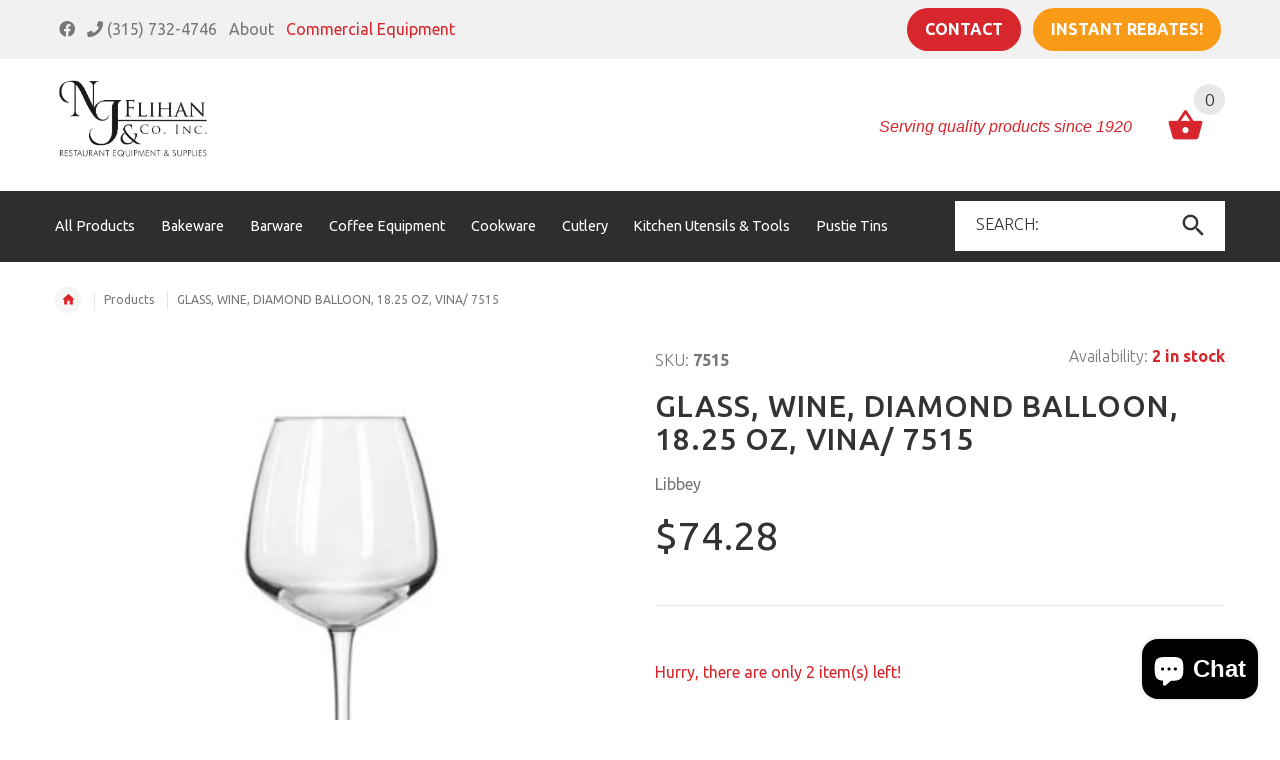

--- FILE ---
content_type: text/css
request_url: https://njflihanco.com/cdn/shop/t/2/assets/style.css?v=25049855976860629221726084495
body_size: 62706
content:
/*! normalize.css v3.0.3 | MIT License | github.com/necolas/normalize.css */html{font-family:sans-serif;-ms-text-size-adjust:100%;-webkit-text-size-adjust:100%}body{margin:0}article,aside,details,figcaption,figure,footer,header,hgroup,main,menu,nav,section,summary{display:block}audio,canvas,progress,video{display:inline-block;vertical-align:baseline}audio:not([controls]){display:none;height:0}[hidden],template{display:none}a{background-color:transparent}a:active,a:hover{outline:0}abbr[title]{border-bottom:1px dotted}b,strong{font-weight:700}dfn{font-style:italic}h1{font-size:2em;margin:.67em 0}mark{background:#ff0;color:#000}small{font-size:80%}sub,sup{font-size:75%;line-height:0;position:relative;vertical-align:baseline}sup{top:-.5em}sub{bottom:-.25em}img{border:0}svg:not(:root){overflow:hidden}figure{margin:1em 40px}hr{box-sizing:content-box;height:0}pre{overflow:auto}code,kbd,pre,samp{font-family:monospace,monospace;font-size:1em}button,input,optgroup,select,textarea{color:inherit;font:inherit;margin:0}button{overflow:visible}button,select{text-transform:none}button,html input[type=button],input[type=reset],input[type=submit]{-webkit-appearance:button;cursor:pointer}button[disabled],html input[disabled]{cursor:default}button::-moz-focus-inner,input::-moz-focus-inner{border:0;padding:0}input{line-height:normal}input[type=checkbox],input[type=radio]{box-sizing:border-box;padding:0}input[type=number]::-webkit-inner-spin-button,input[type=number]::-webkit-outer-spin-button{height:auto}input[type=search]{-webkit-appearance:textfield;box-sizing:content-box}input[type=search]::-webkit-search-cancel-button,input[type=search]::-webkit-search-decoration{-webkit-appearance:none}fieldset{border:1px solid #c0c0c0;margin:0 2px;padding:.35em .625em .75em}legend{border:0;padding:0}textarea{overflow:auto}optgroup{font-weight:700}table{border-collapse:collapse;border-spacing:0}td,th{padding:0}/*! Source: https://github.com/h5bp/html5-boilerplate/blob/master/src/css/main.css */@media print{*,*:before,*:after{background:transparent!important;color:#000!important;box-shadow:none!important;text-shadow:none!important}a,a:visited{text-decoration:underline}a[href]:after{content:" (" attr(href) ")"}abbr[title]:after{content:" (" attr(title) ")"}a[href^="#"]:after,a[href^="javascript:"]:after{content:""}pre,blockquote{border:1px solid #999;page-break-inside:avoid}thead{display:table-header-group}tr,img{page-break-inside:avoid}img{max-width:100%!important}p,h2,h3{orphans:3;widows:3}h2,h3{page-break-after:avoid}.navbar{display:none}.btn>.caret,.dropup>.btn>.caret{border-top-color:#000!important}.label{border:1px solid #000}.table{border-collapse:collapse!important}.table td,.table th{background-color:#fff!important}.table-bordered th,.table-bordered td{border:1px solid #ddd!important}}*{-webkit-box-sizing:border-box;-moz-box-sizing:border-box;box-sizing:border-box}*:before,*:after{-webkit-box-sizing:border-box;-moz-box-sizing:border-box;box-sizing:border-box}html{font-size:10px;-webkit-tap-highlight-color:rgba(0,0,0,0)}body{font-family:Ubuntu,sans-serif;font-size:16px;line-height:1.6875;color:#777;background-color:#fff}input,button,select,textarea{font-family:inherit;font-size:inherit;line-height:inherit}a{color:#777;text-decoration:none}a:hover,a:focus{color:#777;text-decoration:underline}a:focus{outline:thin dotted;outline:5px auto -webkit-focus-ring-color;outline-offset:-2px}figure{margin:0}img{vertical-align:middle}.img-responsive,.carousel-inner>.item>img,.carousel-inner>.item>a>img{display:block;max-width:100%;height:auto}.img-rounded{border-radius:6px}.img-thumbnail{padding:4px;line-height:1.6875;background-color:#fff;border:1px solid #ddd;border-radius:4px;-webkit-transition:all .2s ease-in-out;-o-transition:all .2s ease-in-out;transition:all .2s ease-in-out;-webkit-transition:all .3s 0s ease,.2s .3s 0s ease,ease-in-out .3s 0s ease;-moz-transition:all .3s 0s ease,.2s .3s 0s ease,ease-in-out .3s 0s ease;-ms-transition:all .3s 0s ease,.2s .3s 0s ease,ease-in-out .3s 0s ease;-o-transition:all .3s 0s ease,.2s .3s 0s ease,ease-in-out .3s 0s ease;transition:all .3s 0s ease,.2s .3s 0s ease,ease-in-out .3s 0s ease;display:inline-block;max-width:100%;height:auto}.img-circle{border-radius:50%}hr{margin-top:27px;margin-bottom:27px;border:0;border-top:1px solid #eeeeee}.sr-only{position:absolute;width:1px;height:1px;margin:-1px;padding:0;overflow:hidden;clip:rect(0,0,0,0);border:0}.sr-only-focusable:active,.sr-only-focusable:focus{position:static;width:auto;height:auto;margin:0;overflow:visible;clip:auto}[role=button]{cursor:pointer}h1,h2,h3,h4,h5,h6,.h1,.h2,.h3,.h4,.h5,.h6{font-family:inherit;font-weight:500;line-height:1.1;color:#333}h1 small,h2 small,h3 small,h4 small,h5 small,h6 small,.h1 small,.h2 small,.h3 small,.h4 small,.h5 small,.h6 small,h1 .small,h2 .small,h3 .small,h4 .small,h5 .small,h6 .small,.h1 .small,.h2 .small,.h3 .small,.h4 .small,.h5 .small,.h6 .small{font-weight:400;line-height:1;color:#777}h1,.h1,h2,.h2,h3,.h3{margin-top:27px;margin-bottom:13.5px}h1 small,.h1 small,h2 small,.h2 small,h3 small,.h3 small,h1 .small,.h1 .small,h2 .small,.h2 .small,h3 .small,.h3 .small{font-size:65%}h4,.h4,h5,.h5,h6,.h6{margin-top:13.5px;margin-bottom:13.5px}h4 small,.h4 small,h5 small,.h5 small,h6 small,.h6 small,h4 .small,.h4 .small,h5 .small,.h5 .small,h6 .small,.h6 .small{font-size:75%}h1,.h1,h2,.h2{font-size:30px}h3,.h3{font-size:28px}h4,.h4{font-size:18px}h5,.h5{font-size:16px}h6,.h6{font-size:14px}p{margin:0 0 13.5px}.lead{margin-bottom:27px;font-size:18px;font-weight:300;line-height:1.4}@media (min-width: 768px){.lead{font-size:24px}}small,.small{font-size:87%}mark,.mark{background-color:#fcf8e3;padding:.2em}.text-left{text-align:left}.text-right{text-align:right}.text-center{text-align:center}.text-justify{text-align:justify}.text-nowrap{white-space:nowrap}.text-lowercase{text-transform:lowercase}.text-uppercase{text-transform:uppercase}.text-capitalize{text-transform:capitalize}.text-muted{color:#777}.text-primary{color:#337ab7}a.text-primary:hover,a.text-primary:focus{color:#286090}.text-success{color:#3c763d}a.text-success:hover,a.text-success:focus{color:#2b542c}.text-info{color:#31708f}a.text-info:hover,a.text-info:focus{color:#245269}.text-warning{color:#8a6d3b}a.text-warning:hover,a.text-warning:focus{color:#66512c}.text-danger{color:#a94442}a.text-danger:hover,a.text-danger:focus{color:#843534}.bg-primary{color:#fff;background-color:#337ab7}a.bg-primary:hover,a.bg-primary:focus{background-color:#286090}.bg-success{background-color:#dff0d8}a.bg-success:hover,a.bg-success:focus{background-color:#c1e2b3}.bg-info{background-color:#d9edf7}a.bg-info:hover,a.bg-info:focus{background-color:#afd9ee}.bg-warning{background-color:#fcf8e3}a.bg-warning:hover,a.bg-warning:focus{background-color:#f7ecb5}.bg-danger{background-color:#f2dede}a.bg-danger:hover,a.bg-danger:focus{background-color:#e4b9b9}.page-header{padding-bottom:12.5px;margin:54px 0 27px;border-bottom:1px solid #eeeeee}ul,ol{margin-top:0;margin-bottom:13.5px}ul ul,ol ul,ul ol,ol ol{margin-bottom:0}.list-unstyled{padding-left:0;list-style:none}.list-inline{padding-left:0;list-style:none;margin-left:-5px}.list-inline>li{display:inline-block;padding-left:5px;padding-right:5px}dl{margin-top:0;margin-bottom:27px}dt,dd{line-height:1.6875}dt{font-weight:700}dd{margin-left:0}@media (min-width: 768px){.dl-horizontal dt{float:left;width:160px;clear:left;text-align:right;overflow:hidden;text-overflow:ellipsis;white-space:nowrap}.dl-horizontal dd{margin-left:180px}}abbr[title],abbr[data-original-title]{cursor:help;border-bottom:1px dotted #777777}.initialism{font-size:90%;text-transform:uppercase}blockquote{padding:13.5px 27px;margin:0 0 27px;font-size:20px;border-left:5px solid #eeeeee}blockquote p:last-child,blockquote ul:last-child,blockquote ol:last-child{margin-bottom:0}blockquote footer,blockquote small,blockquote .small{display:block;font-size:80%;line-height:1.6875;color:#777}blockquote footer:before,blockquote small:before,blockquote .small:before{content:"\2014\a0"}.blockquote-reverse,blockquote.pull-right{padding-right:15px;padding-left:0;border-right:5px solid #eeeeee;border-left:0;text-align:right}.blockquote-reverse footer:before,blockquote.pull-right footer:before,.blockquote-reverse small:before,blockquote.pull-right small:before,.blockquote-reverse .small:before,blockquote.pull-right .small:before{content:""}.blockquote-reverse footer:after,blockquote.pull-right footer:after,.blockquote-reverse small:after,blockquote.pull-right small:after,.blockquote-reverse .small:after,blockquote.pull-right .small:after{content:"\a0\2014"}address{margin-bottom:27px;font-style:normal;line-height:1.6875}code,kbd,pre,samp{font-family:Menlo,Monaco,Consolas,Courier New,monospace}code{padding:2px 4px;font-size:90%;color:#c7254e;background-color:#f9f2f4;border-radius:4px}kbd{padding:2px 4px;font-size:90%;color:#fff;background-color:#333;border-radius:3px;box-shadow:inset 0 -1px #00000040}kbd kbd{padding:0;font-size:100%;font-weight:700;box-shadow:none}pre{display:block;padding:13px;margin:0 0 13.5px;font-size:15px;line-height:1.6875;word-break:break-all;word-wrap:break-word;color:#333;background-color:#f5f5f5;border:1px solid #ccc;border-radius:4px}pre code{padding:0;font-size:inherit;color:inherit;white-space:pre-wrap;background-color:transparent;border-radius:0}.pre-scrollable{max-height:340px;overflow-y:scroll}.container{margin-right:auto;margin-left:auto;padding-left:15px;padding-right:15px}@media (min-width: 768px){.container{width:750px}}@media (min-width: 992px){.container{width:970px}}@media (min-width: 1200px){.container{width:1170px}}.container-fluid{margin-right:auto;margin-left:auto;padding-left:15px;padding-right:15px}.row{margin-left:-15px;margin-right:-15px}.col-xs-1,.col-sm-1,.col-md-1,.col-lg-1,.col-xs-2,.col-sm-2,.col-md-2,.col-lg-2,.col-xs-3,.col-sm-3,.col-md-3,.col-lg-3,.col-xs-4,.col-sm-4,.col-md-4,.col-lg-4,.col-xs-5,.col-sm-5,.col-md-5,.col-lg-5,.col-xs-6,.col-sm-6,.col-md-6,.col-lg-6,.col-xs-7,.col-sm-7,.col-md-7,.col-lg-7,.col-xs-8,.col-sm-8,.col-md-8,.col-lg-8,.col-xs-9,.col-sm-9,.col-md-9,.col-lg-9,.col-xs-10,.col-sm-10,.col-md-10,.col-lg-10,.col-xs-11,.col-sm-11,.col-md-11,.col-lg-11,.col-xs-12,.col-sm-12,.col-md-12,.col-lg-12{position:relative;min-height:1px;padding-left:15px;padding-right:15px}.col-xs-1,.col-xs-2,.col-xs-3,.col-xs-4,.col-xs-5,.col-xs-6,.col-xs-7,.col-xs-8,.col-xs-9,.col-xs-10,.col-xs-11,.col-xs-12{float:left}.col-xs-12{width:100%}.col-xs-11{width:91.66666667%}.col-xs-10{width:83.33333333%}.col-xs-9{width:75%}.col-xs-8{width:66.66666667%}.col-xs-7{width:58.33333333%}.col-xs-6{width:50%}.col-xs-5{width:41.66666667%}.col-xs-4{width:33.33333333%}.col-xs-3{width:25%}.col-xs-2{width:16.66666667%}.col-xs-1{width:8.33333333%}.col-xs-pull-12{right:100%}.col-xs-pull-11{right:91.66666667%}.col-xs-pull-10{right:83.33333333%}.col-xs-pull-9{right:75%}.col-xs-pull-8{right:66.66666667%}.col-xs-pull-7{right:58.33333333%}.col-xs-pull-6{right:50%}.col-xs-pull-5{right:41.66666667%}.col-xs-pull-4{right:33.33333333%}.col-xs-pull-3{right:25%}.col-xs-pull-2{right:16.66666667%}.col-xs-pull-1{right:8.33333333%}.col-xs-pull-0{right:auto}.col-xs-push-12{left:100%}.col-xs-push-11{left:91.66666667%}.col-xs-push-10{left:83.33333333%}.col-xs-push-9{left:75%}.col-xs-push-8{left:66.66666667%}.col-xs-push-7{left:58.33333333%}.col-xs-push-6{left:50%}.col-xs-push-5{left:41.66666667%}.col-xs-push-4{left:33.33333333%}.col-xs-push-3{left:25%}.col-xs-push-2{left:16.66666667%}.col-xs-push-1{left:8.33333333%}.col-xs-push-0{left:auto}.col-xs-offset-12{margin-left:100%}.col-xs-offset-11{margin-left:91.66666667%}.col-xs-offset-10{margin-left:83.33333333%}.col-xs-offset-9{margin-left:75%}.col-xs-offset-8{margin-left:66.66666667%}.col-xs-offset-7{margin-left:58.33333333%}.col-xs-offset-6{margin-left:50%}.col-xs-offset-5{margin-left:41.66666667%}.col-xs-offset-4{margin-left:33.33333333%}.col-xs-offset-3{margin-left:25%}.col-xs-offset-2{margin-left:16.66666667%}.col-xs-offset-1{margin-left:8.33333333%}.col-xs-offset-0{margin-left:0%}@media (min-width: 768px){.col-sm-1,.col-sm-2,.col-sm-3,.col-sm-4,.col-sm-5,.col-sm-6,.col-sm-7,.col-sm-8,.col-sm-9,.col-sm-10,.col-sm-11,.col-sm-12{float:left}.col-sm-12{width:100%}.col-sm-11{width:91.66666667%}.col-sm-10{width:83.33333333%}.col-sm-9{width:75%}.col-sm-8{width:66.66666667%}.col-sm-7{width:58.33333333%}.col-sm-6{width:50%}.col-sm-5{width:41.66666667%}.col-sm-4{width:33.33333333%}.col-sm-3{width:25%}.col-sm-2{width:16.66666667%}.col-sm-1{width:8.33333333%}.col-sm-pull-12{right:100%}.col-sm-pull-11{right:91.66666667%}.col-sm-pull-10{right:83.33333333%}.col-sm-pull-9{right:75%}.col-sm-pull-8{right:66.66666667%}.col-sm-pull-7{right:58.33333333%}.col-sm-pull-6{right:50%}.col-sm-pull-5{right:41.66666667%}.col-sm-pull-4{right:33.33333333%}.col-sm-pull-3{right:25%}.col-sm-pull-2{right:16.66666667%}.col-sm-pull-1{right:8.33333333%}.col-sm-pull-0{right:auto}.col-sm-push-12{left:100%}.col-sm-push-11{left:91.66666667%}.col-sm-push-10{left:83.33333333%}.col-sm-push-9{left:75%}.col-sm-push-8{left:66.66666667%}.col-sm-push-7{left:58.33333333%}.col-sm-push-6{left:50%}.col-sm-push-5{left:41.66666667%}.col-sm-push-4{left:33.33333333%}.col-sm-push-3{left:25%}.col-sm-push-2{left:16.66666667%}.col-sm-push-1{left:8.33333333%}.col-sm-push-0{left:auto}.col-sm-offset-12{margin-left:100%}.col-sm-offset-11{margin-left:91.66666667%}.col-sm-offset-10{margin-left:83.33333333%}.col-sm-offset-9{margin-left:75%}.col-sm-offset-8{margin-left:66.66666667%}.col-sm-offset-7{margin-left:58.33333333%}.col-sm-offset-6{margin-left:50%}.col-sm-offset-5{margin-left:41.66666667%}.col-sm-offset-4{margin-left:33.33333333%}.col-sm-offset-3{margin-left:25%}.col-sm-offset-2{margin-left:16.66666667%}.col-sm-offset-1{margin-left:8.33333333%}.col-sm-offset-0{margin-left:0%}}@media (min-width: 992px){.col-md-1,.col-md-2,.col-md-3,.col-md-4,.col-md-5,.col-md-6,.col-md-7,.col-md-8,.col-md-9,.col-md-10,.col-md-11,.col-md-12{float:left}.col-md-12{width:100%}.col-md-11{width:91.66666667%}.col-md-10{width:83.33333333%}.col-md-9{width:75%}.col-md-8{width:66.66666667%}.col-md-7{width:58.33333333%}.col-md-6{width:50%}.col-md-5{width:41.66666667%}.col-md-4{width:33.33333333%}.col-md-3{width:25%}.col-md-2{width:16.66666667%}.col-md-1{width:8.33333333%}.col-md-pull-12{right:100%}.col-md-pull-11{right:91.66666667%}.col-md-pull-10{right:83.33333333%}.col-md-pull-9{right:75%}.col-md-pull-8{right:66.66666667%}.col-md-pull-7{right:58.33333333%}.col-md-pull-6{right:50%}.col-md-pull-5{right:41.66666667%}.col-md-pull-4{right:33.33333333%}.col-md-pull-3{right:25%}.col-md-pull-2{right:16.66666667%}.col-md-pull-1{right:8.33333333%}.col-md-pull-0{right:auto}.col-md-push-12{left:100%}.col-md-push-11{left:91.66666667%}.col-md-push-10{left:83.33333333%}.col-md-push-9{left:75%}.col-md-push-8{left:66.66666667%}.col-md-push-7{left:58.33333333%}.col-md-push-6{left:50%}.col-md-push-5{left:41.66666667%}.col-md-push-4{left:33.33333333%}.col-md-push-3{left:25%}.col-md-push-2{left:16.66666667%}.col-md-push-1{left:8.33333333%}.col-md-push-0{left:auto}.col-md-offset-12{margin-left:100%}.col-md-offset-11{margin-left:91.66666667%}.col-md-offset-10{margin-left:83.33333333%}.col-md-offset-9{margin-left:75%}.col-md-offset-8{margin-left:66.66666667%}.col-md-offset-7{margin-left:58.33333333%}.col-md-offset-6{margin-left:50%}.col-md-offset-5{margin-left:41.66666667%}.col-md-offset-4{margin-left:33.33333333%}.col-md-offset-3{margin-left:25%}.col-md-offset-2{margin-left:16.66666667%}.col-md-offset-1{margin-left:8.33333333%}.col-md-offset-0{margin-left:0%}}@media (min-width: 1200px){.col-lg-1,.col-lg-2,.col-lg-3,.col-lg-4,.col-lg-5,.col-lg-6,.col-lg-7,.col-lg-8,.col-lg-9,.col-lg-10,.col-lg-11,.col-lg-12{float:left}.col-lg-12{width:100%}.col-lg-11{width:91.66666667%}.col-lg-10{width:83.33333333%}.col-lg-9{width:75%}.col-lg-8{width:66.66666667%}.col-lg-7{width:58.33333333%}.col-lg-6{width:50%}.col-lg-5{width:41.66666667%}.col-lg-4{width:33.33333333%}.col-lg-3{width:25%}.col-lg-2{width:16.66666667%}.col-lg-1{width:8.33333333%}.col-lg-pull-12{right:100%}.col-lg-pull-11{right:91.66666667%}.col-lg-pull-10{right:83.33333333%}.col-lg-pull-9{right:75%}.col-lg-pull-8{right:66.66666667%}.col-lg-pull-7{right:58.33333333%}.col-lg-pull-6{right:50%}.col-lg-pull-5{right:41.66666667%}.col-lg-pull-4{right:33.33333333%}.col-lg-pull-3{right:25%}.col-lg-pull-2{right:16.66666667%}.col-lg-pull-1{right:8.33333333%}.col-lg-pull-0{right:auto}.col-lg-push-12{left:100%}.col-lg-push-11{left:91.66666667%}.col-lg-push-10{left:83.33333333%}.col-lg-push-9{left:75%}.col-lg-push-8{left:66.66666667%}.col-lg-push-7{left:58.33333333%}.col-lg-push-6{left:50%}.col-lg-push-5{left:41.66666667%}.col-lg-push-4{left:33.33333333%}.col-lg-push-3{left:25%}.col-lg-push-2{left:16.66666667%}.col-lg-push-1{left:8.33333333%}.col-lg-push-0{left:auto}.col-lg-offset-12{margin-left:100%}.col-lg-offset-11{margin-left:91.66666667%}.col-lg-offset-10{margin-left:83.33333333%}.col-lg-offset-9{margin-left:75%}.col-lg-offset-8{margin-left:66.66666667%}.col-lg-offset-7{margin-left:58.33333333%}.col-lg-offset-6{margin-left:50%}.col-lg-offset-5{margin-left:41.66666667%}.col-lg-offset-4{margin-left:33.33333333%}.col-lg-offset-3{margin-left:25%}.col-lg-offset-2{margin-left:16.66666667%}.col-lg-offset-1{margin-left:8.33333333%}.col-lg-offset-0{margin-left:0%}}table{background-color:transparent}caption{padding-top:8px;padding-bottom:8px;color:#777;text-align:left}th{text-align:left}.table{width:100%;max-width:100%;margin-bottom:27px}.table>thead>tr>th,.table>tbody>tr>th,.table>tfoot>tr>th,.table>thead>tr>td,.table>tbody>tr>td,.table>tfoot>tr>td{padding:8px;line-height:1.6875;vertical-align:top;border-top:1px solid #ddd}.table>thead>tr>th{vertical-align:bottom;border-bottom:2px solid #ddd}.table>caption+thead>tr:first-child>th,.table>colgroup+thead>tr:first-child>th,.table>thead:first-child>tr:first-child>th,.table>caption+thead>tr:first-child>td,.table>colgroup+thead>tr:first-child>td,.table>thead:first-child>tr:first-child>td{border-top:0}.table>tbody+tbody{border-top:2px solid #ddd}.table .table{background-color:#fff}.table-condensed>thead>tr>th,.table-condensed>tbody>tr>th,.table-condensed>tfoot>tr>th,.table-condensed>thead>tr>td,.table-condensed>tbody>tr>td,.table-condensed>tfoot>tr>td{padding:5px}.table-bordered{border:1px solid #ddd}.table-bordered>thead>tr>th,.table-bordered>tbody>tr>th,.table-bordered>tfoot>tr>th,.table-bordered>thead>tr>td,.table-bordered>tbody>tr>td,.table-bordered>tfoot>tr>td{border:1px solid #ddd}.table-bordered>thead>tr>th,.table-bordered>thead>tr>td{border-bottom-width:2px}.table-striped>tbody>tr:nth-of-type(odd){background-color:#f9f9f9}.table-hover>tbody>tr:hover{background-color:#f5f5f5}table col[class*=col-]{position:static;float:none;display:table-column}table td[class*=col-],table th[class*=col-]{position:static;float:none;display:table-cell}.table>thead>tr>td.active,.table>tbody>tr>td.active,.table>tfoot>tr>td.active,.table>thead>tr>th.active,.table>tbody>tr>th.active,.table>tfoot>tr>th.active,.table>thead>tr.active>td,.table>tbody>tr.active>td,.table>tfoot>tr.active>td,.table>thead>tr.active>th,.table>tbody>tr.active>th,.table>tfoot>tr.active>th{background-color:#f5f5f5}.table-hover>tbody>tr>td.active:hover,.table-hover>tbody>tr>th.active:hover,.table-hover>tbody>tr.active:hover>td,.table-hover>tbody>tr:hover>.active,.table-hover>tbody>tr.active:hover>th{background-color:#e8e8e8}.table>thead>tr>td.success,.table>tbody>tr>td.success,.table>tfoot>tr>td.success,.table>thead>tr>th.success,.table>tbody>tr>th.success,.table>tfoot>tr>th.success,.table>thead>tr.success>td,.table>tbody>tr.success>td,.table>tfoot>tr.success>td,.table>thead>tr.success>th,.table>tbody>tr.success>th,.table>tfoot>tr.success>th{background-color:#dff0d8}.table-hover>tbody>tr>td.success:hover,.table-hover>tbody>tr>th.success:hover,.table-hover>tbody>tr.success:hover>td,.table-hover>tbody>tr:hover>.success,.table-hover>tbody>tr.success:hover>th{background-color:#d0e9c6}.table>thead>tr>td.info,.table>tbody>tr>td.info,.table>tfoot>tr>td.info,.table>thead>tr>th.info,.table>tbody>tr>th.info,.table>tfoot>tr>th.info,.table>thead>tr.info>td,.table>tbody>tr.info>td,.table>tfoot>tr.info>td,.table>thead>tr.info>th,.table>tbody>tr.info>th,.table>tfoot>tr.info>th{background-color:#d9edf7}.table-hover>tbody>tr>td.info:hover,.table-hover>tbody>tr>th.info:hover,.table-hover>tbody>tr.info:hover>td,.table-hover>tbody>tr:hover>.info,.table-hover>tbody>tr.info:hover>th{background-color:#c4e3f3}.table>thead>tr>td.warning,.table>tbody>tr>td.warning,.table>tfoot>tr>td.warning,.table>thead>tr>th.warning,.table>tbody>tr>th.warning,.table>tfoot>tr>th.warning,.table>thead>tr.warning>td,.table>tbody>tr.warning>td,.table>tfoot>tr.warning>td,.table>thead>tr.warning>th,.table>tbody>tr.warning>th,.table>tfoot>tr.warning>th{background-color:#fcf8e3}.table-hover>tbody>tr>td.warning:hover,.table-hover>tbody>tr>th.warning:hover,.table-hover>tbody>tr.warning:hover>td,.table-hover>tbody>tr:hover>.warning,.table-hover>tbody>tr.warning:hover>th{background-color:#faf2cc}.table>thead>tr>td.danger,.table>tbody>tr>td.danger,.table>tfoot>tr>td.danger,.table>thead>tr>th.danger,.table>tbody>tr>th.danger,.table>tfoot>tr>th.danger,.table>thead>tr.danger>td,.table>tbody>tr.danger>td,.table>tfoot>tr.danger>td,.table>thead>tr.danger>th,.table>tbody>tr.danger>th,.table>tfoot>tr.danger>th{background-color:#f2dede}.table-hover>tbody>tr>td.danger:hover,.table-hover>tbody>tr>th.danger:hover,.table-hover>tbody>tr.danger:hover>td,.table-hover>tbody>tr:hover>.danger,.table-hover>tbody>tr.danger:hover>th{background-color:#ebcccc}.table-responsive{overflow-x:auto;min-height:.01%}@media screen and (max-width: 767px){.table-responsive{width:100%;margin-bottom:20.25px;overflow-y:hidden;-ms-overflow-style:-ms-autohiding-scrollbar;border:1px solid #ddd}.table-responsive>.table{margin-bottom:0}.table-responsive>.table>thead>tr>th,.table-responsive>.table>tbody>tr>th,.table-responsive>.table>tfoot>tr>th,.table-responsive>.table>thead>tr>td,.table-responsive>.table>tbody>tr>td,.table-responsive>.table>tfoot>tr>td{white-space:nowrap}.table-responsive>.table-bordered{border:0}.table-responsive>.table-bordered>thead>tr>th:first-child,.table-responsive>.table-bordered>tbody>tr>th:first-child,.table-responsive>.table-bordered>tfoot>tr>th:first-child,.table-responsive>.table-bordered>thead>tr>td:first-child,.table-responsive>.table-bordered>tbody>tr>td:first-child,.table-responsive>.table-bordered>tfoot>tr>td:first-child{border-left:0}.table-responsive>.table-bordered>thead>tr>th:last-child,.table-responsive>.table-bordered>tbody>tr>th:last-child,.table-responsive>.table-bordered>tfoot>tr>th:last-child,.table-responsive>.table-bordered>thead>tr>td:last-child,.table-responsive>.table-bordered>tbody>tr>td:last-child,.table-responsive>.table-bordered>tfoot>tr>td:last-child{border-right:0}.table-responsive>.table-bordered>tbody>tr:last-child>th,.table-responsive>.table-bordered>tfoot>tr:last-child>th,.table-responsive>.table-bordered>tbody>tr:last-child>td,.table-responsive>.table-bordered>tfoot>tr:last-child>td{border-bottom:0}}fieldset{padding:0;margin:0;border:0;min-width:0}legend{display:block;width:100%;padding:0;margin-bottom:27px;font-size:24px;line-height:inherit;color:#333;border:0;border-bottom:1px solid #e5e5e5}label{display:inline-block;max-width:100%;margin-bottom:5px;font-weight:700}input[type=search]{-webkit-box-sizing:border-box;-moz-box-sizing:border-box;box-sizing:border-box}input[type=radio],input[type=checkbox]{margin:4px 0 0;margin-top:1px \	;line-height:normal}input[type=file]{display:block}input[type=range]{display:block;width:100%}select[multiple],select[size]{height:auto}input[type=file]:focus,input[type=radio]:focus,input[type=checkbox]:focus{outline:thin dotted;outline:5px auto -webkit-focus-ring-color;outline-offset:-2px}output{display:block;padding-top:7px;font-size:16px;line-height:1.6875;color:#555}.form-control{display:block;width:100%;height:41px;padding:6px 12px;font-size:16px;line-height:1.6875;color:#555;background-color:#fff;background-image:none;border:1px solid #ccc;border-radius:4px;-webkit-box-shadow:inset 0 1px 1px rgba(0,0,0,.075);box-shadow:inset 0 1px 1px #00000013;-webkit-transition:border-color ease-in-out .15s,box-shadow ease-in-out .15s;-o-transition:border-color ease-in-out .15s,box-shadow ease-in-out .15s;transition:border-color ease-in-out .15s,box-shadow ease-in-out .15s;-webkit-transition:border-color ease-in-out .15s,box-shadow ease-in-out .15s .3s 0s ease;-moz-transition:border-color ease-in-out .15s,box-shadow ease-in-out .15s .3s 0s ease;-ms-transition:border-color ease-in-out .15s,box-shadow ease-in-out .15s .3s 0s ease;-o-transition:border-color ease-in-out .15s,box-shadow ease-in-out .15s .3s 0s ease;transition:border-color ease-in-out .15s,box-shadow ease-in-out .15s .3s 0s ease;font-size:1em;line-height:1.214em;color:#777}.form-control:focus{border-color:#66afe9;outline:0;-webkit-box-shadow:inset 0 1px 1px rgba(0,0,0,.075),0 0 8px rgba(102,175,233,.6);box-shadow:inset 0 1px 1px #00000013,0 0 8px #66afe999}.form-control::-moz-placeholder{color:#999;opacity:1}.form-control:-ms-input-placeholder{color:#999}.form-control::-webkit-input-placeholder{color:#999}.form-control[disabled],.form-control[readonly],fieldset[disabled] .form-control{background-color:#eee;opacity:1}.form-control[disabled],fieldset[disabled] .form-control{cursor:not-allowed}textarea.form-control{height:auto}input[type=search]{-webkit-appearance:none}@media screen and (-webkit-min-device-pixel-ratio: 0){input[type=date].form-control,input[type=time].form-control,input[type=datetime-local].form-control,input[type=month].form-control{line-height:41px}input[type=date].input-sm,input[type=time].input-sm,input[type=datetime-local].input-sm,input[type=month].input-sm,.input-group-sm input[type=date],.input-group-sm input[type=time],.input-group-sm input[type=datetime-local],.input-group-sm input[type=month]{line-height:33px}input[type=date].input-lg,input[type=time].input-lg,input[type=datetime-local].input-lg,input[type=month].input-lg,.input-group-lg input[type=date],.input-group-lg input[type=time],.input-group-lg input[type=datetime-local],.input-group-lg input[type=month]{line-height:49px}}.form-group{margin-bottom:15px}.radio,.checkbox{position:relative;display:block;margin-top:10px;margin-bottom:10px}.radio label,.checkbox label{min-height:27px;padding-left:20px;margin-bottom:0;font-weight:400;cursor:pointer}.radio input[type=radio],.radio-inline input[type=radio],.checkbox input[type=checkbox],.checkbox-inline input[type=checkbox]{position:absolute;margin-left:-20px;margin-top:4px \	}.radio+.radio,.checkbox+.checkbox{margin-top:-5px}.radio-inline,.checkbox-inline{position:relative;display:inline-block;padding-left:20px;margin-bottom:0;vertical-align:middle;font-weight:400;cursor:pointer}.radio-inline+.radio-inline,.checkbox-inline+.checkbox-inline{margin-top:0;margin-left:10px}input[type=radio][disabled],input[type=checkbox][disabled],input[type=radio].disabled,input[type=checkbox].disabled,fieldset[disabled] input[type=radio],fieldset[disabled] input[type=checkbox],.radio-inline.disabled,.checkbox-inline.disabled,fieldset[disabled] .radio-inline,fieldset[disabled] .checkbox-inline,.radio.disabled label,.checkbox.disabled label,fieldset[disabled] .radio label,fieldset[disabled] .checkbox label{cursor:not-allowed}.form-control-static{padding-top:7px;padding-bottom:7px;margin-bottom:0;min-height:43px}.form-control-static.input-lg,.form-control-static.input-sm{padding-left:0;padding-right:0}.input-sm{height:33px;padding:5px 10px;font-size:14px;line-height:1.5;border-radius:3px}select.input-sm{height:33px;line-height:33px}textarea.input-sm,select[multiple].input-sm{height:auto}.form-group-sm .form-control{height:33px;padding:5px 10px;font-size:14px;line-height:1.5;border-radius:3px}.form-group-sm select.form-control{height:33px;line-height:33px}.form-group-sm textarea.form-control,.form-group-sm select[multiple].form-control{height:auto}.form-group-sm .form-control-static{height:33px;min-height:41px;padding:6px 10px;font-size:14px;line-height:1.5}.input-lg{height:49px;padding:10px 16px;font-size:20px;line-height:1.3333333;border-radius:6px}select.input-lg{height:49px;line-height:49px}textarea.input-lg,select[multiple].input-lg{height:auto}.form-group-lg .form-control{height:49px;padding:10px 16px;font-size:20px;line-height:1.3333333;border-radius:6px}.form-group-lg select.form-control{height:49px;line-height:49px}.form-group-lg textarea.form-control,.form-group-lg select[multiple].form-control{height:auto}.form-group-lg .form-control-static{height:49px;min-height:47px;padding:11px 16px;font-size:20px;line-height:1.3333333}.has-feedback{position:relative}.has-feedback .form-control{padding-right:51.25px}.form-control-feedback{position:absolute;top:0;right:0;z-index:2;display:block;width:41px;height:41px;line-height:41px;text-align:center;pointer-events:none}.input-lg+.form-control-feedback,.input-group-lg+.form-control-feedback,.form-group-lg .form-control+.form-control-feedback{width:49px;height:49px;line-height:49px}.input-sm+.form-control-feedback,.input-group-sm+.form-control-feedback,.form-group-sm .form-control+.form-control-feedback{width:33px;height:33px;line-height:33px}.has-success .help-block,.has-success .control-label,.has-success .radio,.has-success .checkbox,.has-success .radio-inline,.has-success .checkbox-inline,.has-success.radio label,.has-success.checkbox label,.has-success.radio-inline label,.has-success.checkbox-inline label{color:#3c763d}.has-success .form-control{border-color:#3c763d;-webkit-box-shadow:inset 0 1px 1px rgba(0,0,0,.075);box-shadow:inset 0 1px 1px #00000013}.has-success .form-control:focus{border-color:#2b542c;-webkit-box-shadow:inset 0 1px 1px rgba(0,0,0,.075),0 0 6px #67b168;box-shadow:inset 0 1px 1px #00000013,0 0 6px #67b168}.has-success .input-group-addon{color:#3c763d;border-color:#3c763d;background-color:#dff0d8}.has-success .form-control-feedback{color:#3c763d}.has-warning .help-block,.has-warning .control-label,.has-warning .radio,.has-warning .checkbox,.has-warning .radio-inline,.has-warning .checkbox-inline,.has-warning.radio label,.has-warning.checkbox label,.has-warning.radio-inline label,.has-warning.checkbox-inline label{color:#8a6d3b}.has-warning .form-control{border-color:#8a6d3b;-webkit-box-shadow:inset 0 1px 1px rgba(0,0,0,.075);box-shadow:inset 0 1px 1px #00000013}.has-warning .form-control:focus{border-color:#66512c;-webkit-box-shadow:inset 0 1px 1px rgba(0,0,0,.075),0 0 6px #c0a16b;box-shadow:inset 0 1px 1px #00000013,0 0 6px #c0a16b}.has-warning .input-group-addon{color:#8a6d3b;border-color:#8a6d3b;background-color:#fcf8e3}.has-warning .form-control-feedback{color:#8a6d3b}.has-error .help-block,.has-error .control-label,.has-error .radio,.has-error .checkbox,.has-error .radio-inline,.has-error .checkbox-inline,.has-error.radio label,.has-error.checkbox label,.has-error.radio-inline label,.has-error.checkbox-inline label{color:#a94442}.has-error .form-control{border-color:#a94442;-webkit-box-shadow:inset 0 1px 1px rgba(0,0,0,.075);box-shadow:inset 0 1px 1px #00000013}.has-error .form-control:focus{border-color:#843534;-webkit-box-shadow:inset 0 1px 1px rgba(0,0,0,.075),0 0 6px #ce8483;box-shadow:inset 0 1px 1px #00000013,0 0 6px #ce8483}.has-error .input-group-addon{color:#a94442;border-color:#a94442;background-color:#f2dede}.has-error .form-control-feedback{color:#a94442}.has-feedback label~.form-control-feedback{top:32px}.has-feedback label.sr-only~.form-control-feedback{top:0}.help-block{display:block;margin-top:5px;margin-bottom:10px;color:#b7b7b7}@media (min-width: 768px){.form-inline .form-group{display:inline-block;margin-bottom:0;vertical-align:middle}.form-inline .form-control{display:inline-block;width:auto;vertical-align:middle}.form-inline .form-control-static{display:inline-block}.form-inline .input-group{display:inline-table;vertical-align:middle}.form-inline .input-group .input-group-addon,.form-inline .input-group .input-group-btn,.form-inline .input-group .form-control{width:auto}.form-inline .input-group>.form-control{width:100%}.form-inline .control-label{margin-bottom:0;vertical-align:middle}.form-inline .radio,.form-inline .checkbox{display:inline-block;margin-top:0;margin-bottom:0;vertical-align:middle}.form-inline .radio label,.form-inline .checkbox label{padding-left:0}.form-inline .radio input[type=radio],.form-inline .checkbox input[type=checkbox]{position:relative;margin-left:0}.form-inline .has-feedback .form-control-feedback{top:0}}.form-horizontal .radio,.form-horizontal .checkbox,.form-horizontal .radio-inline,.form-horizontal .checkbox-inline{margin-top:0;margin-bottom:0;padding-top:7px}.form-horizontal .radio,.form-horizontal .checkbox{min-height:34px}.form-horizontal .form-group{margin-left:-15px;margin-right:-15px}@media (min-width: 768px){.form-horizontal .control-label{text-align:right;margin-bottom:0;padding-top:7px}}.form-horizontal .has-feedback .form-control-feedback{right:15px}@media (min-width: 768px){.form-horizontal .form-group-lg .control-label{padding-top:14.333333px;font-size:20px}}@media (min-width: 768px){.form-horizontal .form-group-sm .control-label{padding-top:6px;font-size:14px}}.btn{display:inline-block;margin-bottom:0;font-weight:400;text-align:center;vertical-align:middle;touch-action:manipulation;cursor:pointer;background-image:none;border:1px solid transparent;white-space:nowrap;padding:6px 12px;font-size:16px;line-height:1.6875;border-radius:4px;-webkit-user-select:none;-moz-user-select:none;-ms-user-select:none;user-select:none}.btn:focus,.btn:active:focus,.btn.active:focus,.btn.focus,.btn:active.focus,.btn.active.focus{outline:thin dotted;outline:5px auto -webkit-focus-ring-color;outline-offset:-2px}.btn:hover,.btn:focus,.btn.focus{color:#333;text-decoration:none}.btn:active,.btn.active{outline:0;background-image:none;-webkit-box-shadow:inset 0 3px 5px rgba(0,0,0,.125);box-shadow:inset 0 3px 5px #00000020}.btn.disabled,.btn[disabled],fieldset[disabled] .btn{cursor:not-allowed;-moz-opacity:.65;-khtml-opacity:.65;-webkit-opacity:.65;opacity:.65;-ms-filter:progid:DXImageTransform.Microsoft.Alpha(opacity=65);filter:alpha(opacity=65);-webkit-box-shadow:none;box-shadow:none}a.btn.disabled,fieldset[disabled] a.btn{pointer-events:none}.btn-default{color:#333;background-color:#fff;border-color:#ccc}.btn-default:focus,.btn-default.focus{color:#333;background-color:#e6e6e6;border-color:#8c8c8c}.btn-default:hover{color:#333;background-color:#e6e6e6;border-color:#adadad}.btn-default:active,.btn-default.active,.open>.dropdown-toggle.btn-default{color:#333;background-color:#e6e6e6;border-color:#adadad}.btn-default:active:hover,.btn-default.active:hover,.open>.dropdown-toggle.btn-default:hover,.btn-default:active:focus,.btn-default.active:focus,.open>.dropdown-toggle.btn-default:focus,.btn-default:active.focus,.btn-default.active.focus,.open>.dropdown-toggle.btn-default.focus{color:#333;background-color:#d4d4d4;border-color:#8c8c8c}.btn-default:active,.btn-default.active,.open>.dropdown-toggle.btn-default{background-image:none}.btn-default.disabled,.btn-default[disabled],fieldset[disabled] .btn-default,.btn-default.disabled:hover,.btn-default[disabled]:hover,fieldset[disabled] .btn-default:hover,.btn-default.disabled:focus,.btn-default[disabled]:focus,fieldset[disabled] .btn-default:focus,.btn-default.disabled.focus,.btn-default[disabled].focus,fieldset[disabled] .btn-default.focus,.btn-default.disabled:active,.btn-default[disabled]:active,fieldset[disabled] .btn-default:active,.btn-default.disabled.active,.btn-default[disabled].active,fieldset[disabled] .btn-default.active{background-color:#fff;border-color:#ccc}.btn-default .badge{color:#fff;background-color:#333}.btn-primary{color:#fff;background-color:#337ab7;border-color:#2e6da4}.btn-primary:focus,.btn-primary.focus{color:#fff;background-color:#286090;border-color:#122b40}.btn-primary:hover{color:#fff;background-color:#286090;border-color:#204d74}.btn-primary:active,.btn-primary.active,.open>.dropdown-toggle.btn-primary{color:#fff;background-color:#286090;border-color:#204d74}.btn-primary:active:hover,.btn-primary.active:hover,.open>.dropdown-toggle.btn-primary:hover,.btn-primary:active:focus,.btn-primary.active:focus,.open>.dropdown-toggle.btn-primary:focus,.btn-primary:active.focus,.btn-primary.active.focus,.open>.dropdown-toggle.btn-primary.focus{color:#fff;background-color:#204d74;border-color:#122b40}.btn-primary:active,.btn-primary.active,.open>.dropdown-toggle.btn-primary{background-image:none}.btn-primary.disabled,.btn-primary[disabled],fieldset[disabled] .btn-primary,.btn-primary.disabled:hover,.btn-primary[disabled]:hover,fieldset[disabled] .btn-primary:hover,.btn-primary.disabled:focus,.btn-primary[disabled]:focus,fieldset[disabled] .btn-primary:focus,.btn-primary.disabled.focus,.btn-primary[disabled].focus,fieldset[disabled] .btn-primary.focus,.btn-primary.disabled:active,.btn-primary[disabled]:active,fieldset[disabled] .btn-primary:active,.btn-primary.disabled.active,.btn-primary[disabled].active,fieldset[disabled] .btn-primary.active{background-color:#337ab7;border-color:#2e6da4}.btn-primary .badge{color:#337ab7;background-color:#fff}.btn-success{color:#fff;background-color:#5cb85c;border-color:#4cae4c}.btn-success:focus,.btn-success.focus{color:#fff;background-color:#449d44;border-color:#255625}.btn-success:hover{color:#fff;background-color:#449d44;border-color:#398439}.btn-success:active,.btn-success.active,.open>.dropdown-toggle.btn-success{color:#fff;background-color:#449d44;border-color:#398439}.btn-success:active:hover,.btn-success.active:hover,.open>.dropdown-toggle.btn-success:hover,.btn-success:active:focus,.btn-success.active:focus,.open>.dropdown-toggle.btn-success:focus,.btn-success:active.focus,.btn-success.active.focus,.open>.dropdown-toggle.btn-success.focus{color:#fff;background-color:#398439;border-color:#255625}.btn-success:active,.btn-success.active,.open>.dropdown-toggle.btn-success{background-image:none}.btn-success.disabled,.btn-success[disabled],fieldset[disabled] .btn-success,.btn-success.disabled:hover,.btn-success[disabled]:hover,fieldset[disabled] .btn-success:hover,.btn-success.disabled:focus,.btn-success[disabled]:focus,fieldset[disabled] .btn-success:focus,.btn-success.disabled.focus,.btn-success[disabled].focus,fieldset[disabled] .btn-success.focus,.btn-success.disabled:active,.btn-success[disabled]:active,fieldset[disabled] .btn-success:active,.btn-success.disabled.active,.btn-success[disabled].active,fieldset[disabled] .btn-success.active{background-color:#5cb85c;border-color:#4cae4c}.btn-success .badge{color:#5cb85c;background-color:#fff}.btn-info{color:#fff;background-color:#5bc0de;border-color:#46b8da}.btn-info:focus,.btn-info.focus{color:#fff;background-color:#31b0d5;border-color:#1b6d85}.btn-info:hover{color:#fff;background-color:#31b0d5;border-color:#269abc}.btn-info:active,.btn-info.active,.open>.dropdown-toggle.btn-info{color:#fff;background-color:#31b0d5;border-color:#269abc}.btn-info:active:hover,.btn-info.active:hover,.open>.dropdown-toggle.btn-info:hover,.btn-info:active:focus,.btn-info.active:focus,.open>.dropdown-toggle.btn-info:focus,.btn-info:active.focus,.btn-info.active.focus,.open>.dropdown-toggle.btn-info.focus{color:#fff;background-color:#269abc;border-color:#1b6d85}.btn-info:active,.btn-info.active,.open>.dropdown-toggle.btn-info{background-image:none}.btn-info.disabled,.btn-info[disabled],fieldset[disabled] .btn-info,.btn-info.disabled:hover,.btn-info[disabled]:hover,fieldset[disabled] .btn-info:hover,.btn-info.disabled:focus,.btn-info[disabled]:focus,fieldset[disabled] .btn-info:focus,.btn-info.disabled.focus,.btn-info[disabled].focus,fieldset[disabled] .btn-info.focus,.btn-info.disabled:active,.btn-info[disabled]:active,fieldset[disabled] .btn-info:active,.btn-info.disabled.active,.btn-info[disabled].active,fieldset[disabled] .btn-info.active{background-color:#5bc0de;border-color:#46b8da}.btn-info .badge{color:#5bc0de;background-color:#fff}.btn-warning{color:#fff;background-color:#f0ad4e;border-color:#eea236}.btn-warning:focus,.btn-warning.focus{color:#fff;background-color:#ec971f;border-color:#985f0d}.btn-warning:hover{color:#fff;background-color:#ec971f;border-color:#d58512}.btn-warning:active,.btn-warning.active,.open>.dropdown-toggle.btn-warning{color:#fff;background-color:#ec971f;border-color:#d58512}.btn-warning:active:hover,.btn-warning.active:hover,.open>.dropdown-toggle.btn-warning:hover,.btn-warning:active:focus,.btn-warning.active:focus,.open>.dropdown-toggle.btn-warning:focus,.btn-warning:active.focus,.btn-warning.active.focus,.open>.dropdown-toggle.btn-warning.focus{color:#fff;background-color:#d58512;border-color:#985f0d}.btn-warning:active,.btn-warning.active,.open>.dropdown-toggle.btn-warning{background-image:none}.btn-warning.disabled,.btn-warning[disabled],fieldset[disabled] .btn-warning,.btn-warning.disabled:hover,.btn-warning[disabled]:hover,fieldset[disabled] .btn-warning:hover,.btn-warning.disabled:focus,.btn-warning[disabled]:focus,fieldset[disabled] .btn-warning:focus,.btn-warning.disabled.focus,.btn-warning[disabled].focus,fieldset[disabled] .btn-warning.focus,.btn-warning.disabled:active,.btn-warning[disabled]:active,fieldset[disabled] .btn-warning:active,.btn-warning.disabled.active,.btn-warning[disabled].active,fieldset[disabled] .btn-warning.active{background-color:#f0ad4e;border-color:#eea236}.btn-warning .badge{color:#f0ad4e;background-color:#fff}.btn-danger{color:#fff;background-color:#d9534f;border-color:#d43f3a}.btn-danger:focus,.btn-danger.focus{color:#fff;background-color:#c9302c;border-color:#761c19}.btn-danger:hover{color:#fff;background-color:#c9302c;border-color:#ac2925}.btn-danger:active,.btn-danger.active,.open>.dropdown-toggle.btn-danger{color:#fff;background-color:#c9302c;border-color:#ac2925}.btn-danger:active:hover,.btn-danger.active:hover,.open>.dropdown-toggle.btn-danger:hover,.btn-danger:active:focus,.btn-danger.active:focus,.open>.dropdown-toggle.btn-danger:focus,.btn-danger:active.focus,.btn-danger.active.focus,.open>.dropdown-toggle.btn-danger.focus{color:#fff;background-color:#ac2925;border-color:#761c19}.btn-danger:active,.btn-danger.active,.open>.dropdown-toggle.btn-danger{background-image:none}.btn-danger.disabled,.btn-danger[disabled],fieldset[disabled] .btn-danger,.btn-danger.disabled:hover,.btn-danger[disabled]:hover,fieldset[disabled] .btn-danger:hover,.btn-danger.disabled:focus,.btn-danger[disabled]:focus,fieldset[disabled] .btn-danger:focus,.btn-danger.disabled.focus,.btn-danger[disabled].focus,fieldset[disabled] .btn-danger.focus,.btn-danger.disabled:active,.btn-danger[disabled]:active,fieldset[disabled] .btn-danger:active,.btn-danger.disabled.active,.btn-danger[disabled].active,fieldset[disabled] .btn-danger.active{background-color:#d9534f;border-color:#d43f3a}.btn-danger .badge{color:#d9534f;background-color:#fff}.btn-link{color:#777;font-weight:400;border-radius:0}.btn-link,.btn-link:active,.btn-link.active,.btn-link[disabled],fieldset[disabled] .btn-link{background-color:transparent;-webkit-box-shadow:none;box-shadow:none}.btn-link,.btn-link:hover,.btn-link:focus,.btn-link:active{border-color:transparent}.btn-link:hover,.btn-link:focus{color:#777;text-decoration:underline;background-color:transparent}.btn-link[disabled]:hover,fieldset[disabled] .btn-link:hover,.btn-link[disabled]:focus,fieldset[disabled] .btn-link:focus{color:#777;text-decoration:none}.btn-lg,.btn-group-lg>.btn{padding:10px 16px;font-size:20px;line-height:1.3333333;border-radius:6px}.btn-sm,.btn-group-sm>.btn{padding:5px 10px;font-size:14px;line-height:1.5;border-radius:3px}.btn-xs,.btn-group-xs>.btn{padding:1px 5px;font-size:14px;line-height:1.5;border-radius:3px}.btn-block{display:block;width:100%}.btn-block+.btn-block{margin-top:5px}input[type=submit].btn-block,input[type=reset].btn-block,input[type=button].btn-block{width:100%}.fade{opacity:0;-webkit-transition:opacity .15s linear;-o-transition:opacity .15s linear;transition:opacity .15s linear;-webkit-transition:opacity .3s 0s ease,.15s .3s 0s ease,linear .3s 0s ease;-moz-transition:opacity .3s 0s ease,.15s .3s 0s ease,linear .3s 0s ease;-ms-transition:opacity .3s 0s ease,.15s .3s 0s ease,linear .3s 0s ease;-o-transition:opacity .3s 0s ease,.15s .3s 0s ease,linear .3s 0s ease;transition:opacity .3s 0s ease,.15s .3s 0s ease,linear .3s 0s ease}.fade.in{opacity:1}.collapse{display:none}.collapse.in{display:block}tr.collapse.in{display:table-row}tbody.collapse.in{display:table-row-group}.collapsing{position:relative;height:0;overflow:hidden;-webkit-transition-property:height,visibility;transition-property:height,visibility;-webkit-transition-duration:.35s;transition-duration:.35s;-webkit-transition-timing-function:ease;transition-timing-function:ease}.caret{display:inline-block;width:0;height:0;margin-left:2px;vertical-align:middle;border-top:4px dashed;border-top:4px solid \	;border-right:4px solid transparent;border-left:4px solid transparent}.dropup,.dropdown{position:relative}.dropdown-toggle:focus{outline:0}.dropdown-menu{position:absolute;top:100%;left:0;z-index:1120;display:none;float:left;min-width:160px;padding:5px 0;margin:2px 0 0;list-style:none;font-size:16px;text-align:left;background-color:#fff;border:1px solid #ccc;border:1px solid rgba(0,0,0,.15);border-radius:4px;-webkit-box-shadow:0 6px 12px rgba(0,0,0,.175);box-shadow:0 6px 12px #0000002d;background-clip:padding-box}.dropdown-menu.pull-right{right:0;left:auto}.dropdown-menu .divider{height:1px;margin:12.5px 0;overflow:hidden;background-color:#e5e5e5}.dropdown-menu>li>a{display:block;padding:3px 20px;clear:both;font-weight:400;line-height:1.6875;color:#333;white-space:nowrap}.dropdown-menu>li>a:hover,.dropdown-menu>li>a:focus{text-decoration:none;color:#262626;background-color:#f5f5f5}.dropdown-menu>.active>a,.dropdown-menu>.active>a:hover,.dropdown-menu>.active>a:focus{color:#fff;text-decoration:none;outline:0;background-color:#171717}.dropdown-menu>.disabled>a,.dropdown-menu>.disabled>a:hover,.dropdown-menu>.disabled>a:focus{color:#777}.dropdown-menu>.disabled>a:hover,.dropdown-menu>.disabled>a:focus{text-decoration:none;background-color:transparent;background-image:none;filter:progid:DXImageTransform.Microsoft.gradient(enabled = false);cursor:not-allowed}.open>.dropdown-menu{display:block}.open>a{outline:0}.dropdown-menu-right{left:auto;right:0}.dropdown-menu-left{left:0;right:auto}.dropdown-header{display:block;padding:3px 20px;font-size:14px;line-height:1.6875;color:#777;white-space:nowrap}.dropdown-backdrop{position:fixed;left:0;right:0;bottom:0;top:0;z-index:990}.pull-right>.dropdown-menu{right:0;left:auto}.dropup .caret,.navbar-fixed-bottom .dropdown .caret{border-top:0;border-bottom:4px dashed;border-bottom:4px solid \	;content:""}.dropup .dropdown-menu,.navbar-fixed-bottom .dropdown .dropdown-menu{top:auto;bottom:100%;margin-bottom:2px}@media (min-width: 768px){.navbar-right .dropdown-menu{left:auto;right:0;left:0!important;right:auto!important}.navbar-right .dropdown-menu-left{left:0;right:auto}}.btn-group,.btn-group-vertical{position:relative;display:inline-block;vertical-align:middle}.btn-group>.btn,.btn-group-vertical>.btn{position:relative;float:left}.btn-group>.btn:hover,.btn-group-vertical>.btn:hover,.btn-group>.btn:focus,.btn-group-vertical>.btn:focus,.btn-group>.btn:active,.btn-group-vertical>.btn:active,.btn-group>.btn.active,.btn-group-vertical>.btn.active{z-index:2}.btn-group .btn+.btn,.btn-group .btn+.btn-group,.btn-group .btn-group+.btn,.btn-group .btn-group+.btn-group{margin-left:-1px}.btn-toolbar{margin-left:-5px}.btn-toolbar .btn,.btn-toolbar .btn-group,.btn-toolbar .input-group{float:left}.btn-toolbar>.btn,.btn-toolbar>.btn-group,.btn-toolbar>.input-group{margin-left:5px}.btn-group>.btn:not(:first-child):not(:last-child):not(.dropdown-toggle){border-radius:0}.btn-group>.btn:first-child{margin-left:0}.btn-group>.btn:first-child:not(:last-child):not(.dropdown-toggle){border-bottom-right-radius:0;border-top-right-radius:0}.btn-group>.btn:last-child:not(:first-child),.btn-group>.dropdown-toggle:not(:first-child){border-bottom-left-radius:0;border-top-left-radius:0}.btn-group>.btn-group{float:left}.btn-group>.btn-group:not(:first-child):not(:last-child)>.btn{border-radius:0}.btn-group>.btn-group:first-child:not(:last-child)>.btn:last-child,.btn-group>.btn-group:first-child:not(:last-child)>.dropdown-toggle{border-bottom-right-radius:0;border-top-right-radius:0}.btn-group>.btn-group:last-child:not(:first-child)>.btn:first-child{border-bottom-left-radius:0;border-top-left-radius:0}.btn-group .dropdown-toggle:active,.btn-group.open .dropdown-toggle{outline:0}.btn-group>.btn+.dropdown-toggle{padding-left:8px;padding-right:8px}.btn-group>.btn-lg+.dropdown-toggle{padding-left:12px;padding-right:12px}.btn-group.open .dropdown-toggle{-webkit-box-shadow:inset 0 3px 5px rgba(0,0,0,.125);box-shadow:inset 0 3px 5px #00000020}.btn-group.open .dropdown-toggle.btn-link{-webkit-box-shadow:none;box-shadow:none}.btn .caret{margin-left:0}.btn-lg .caret{border-width:5px 5px 0;border-bottom-width:0}.dropup .btn-lg .caret{border-width:0 5px 5px}.btn-group-vertical>.btn,.btn-group-vertical>.btn-group,.btn-group-vertical>.btn-group>.btn{display:block;float:none;width:100%;max-width:100%}.btn-group-vertical>.btn-group>.btn{float:none}.btn-group-vertical>.btn+.btn,.btn-group-vertical>.btn+.btn-group,.btn-group-vertical>.btn-group+.btn,.btn-group-vertical>.btn-group+.btn-group{margin-top:-1px;margin-left:0}.btn-group-vertical>.btn:not(:first-child):not(:last-child){border-radius:0}.btn-group-vertical>.btn:first-child:not(:last-child){border-top-right-radius:4px;border-bottom-right-radius:0;border-bottom-left-radius:0}.btn-group-vertical>.btn:last-child:not(:first-child){border-bottom-left-radius:4px;border-top-right-radius:0;border-top-left-radius:0}.btn-group-vertical>.btn-group:not(:first-child):not(:last-child)>.btn{border-radius:0}.btn-group-vertical>.btn-group:first-child:not(:last-child)>.btn:last-child,.btn-group-vertical>.btn-group:first-child:not(:last-child)>.dropdown-toggle{border-bottom-right-radius:0;border-bottom-left-radius:0}.btn-group-vertical>.btn-group:last-child:not(:first-child)>.btn:first-child{border-top-right-radius:0;border-top-left-radius:0}.btn-group-justified{display:table;width:100%;table-layout:fixed;border-collapse:separate}.btn-group-justified>.btn,.btn-group-justified>.btn-group{float:none;display:table-cell;width:1%}.btn-group-justified>.btn-group .btn{width:100%}.btn-group-justified>.btn-group .dropdown-menu{left:auto}[data-toggle=buttons]>.btn input[type=radio],[data-toggle=buttons]>.btn-group>.btn input[type=radio],[data-toggle=buttons]>.btn input[type=checkbox],[data-toggle=buttons]>.btn-group>.btn input[type=checkbox]{position:absolute;clip:rect(0,0,0,0);pointer-events:none}.input-group{position:relative;display:table;border-collapse:separate}.input-group[class*=col-]{float:none;padding-left:0;padding-right:0}.input-group .form-control{position:relative;z-index:2;float:left;width:100%;margin-bottom:0}.input-group-lg>.form-control,.input-group-lg>.input-group-addon,.input-group-lg>.input-group-btn>.btn{height:49px;padding:10px 16px;font-size:20px;line-height:1.3333333;border-radius:6px}select.input-group-lg>.form-control,select.input-group-lg>.input-group-addon,select.input-group-lg>.input-group-btn>.btn{height:49px;line-height:49px}textarea.input-group-lg>.form-control,textarea.input-group-lg>.input-group-addon,textarea.input-group-lg>.input-group-btn>.btn,select[multiple].input-group-lg>.form-control,select[multiple].input-group-lg>.input-group-addon,select[multiple].input-group-lg>.input-group-btn>.btn{height:auto}.input-group-sm>.form-control,.input-group-sm>.input-group-addon,.input-group-sm>.input-group-btn>.btn{height:33px;padding:5px 10px;font-size:14px;line-height:1.5;border-radius:3px}select.input-group-sm>.form-control,select.input-group-sm>.input-group-addon,select.input-group-sm>.input-group-btn>.btn{height:33px;line-height:33px}textarea.input-group-sm>.form-control,textarea.input-group-sm>.input-group-addon,textarea.input-group-sm>.input-group-btn>.btn,select[multiple].input-group-sm>.form-control,select[multiple].input-group-sm>.input-group-addon,select[multiple].input-group-sm>.input-group-btn>.btn{height:auto}.input-group-addon,.input-group-btn,.input-group .form-control{display:table-cell}.input-group-addon:not(:first-child):not(:last-child),.input-group-btn:not(:first-child):not(:last-child),.input-group .form-control:not(:first-child):not(:last-child){border-radius:0}.input-group-addon,.input-group-btn{width:1%;white-space:nowrap;vertical-align:middle}.input-group-addon{padding:6px 12px;font-size:16px;font-weight:400;line-height:1;color:#555;text-align:center;background-color:#eee;border:1px solid #ccc;border-radius:4px}.input-group-addon.input-sm{padding:5px 10px;font-size:14px;border-radius:3px}.input-group-addon.input-lg{padding:10px 16px;font-size:20px;border-radius:6px}.input-group-addon input[type=radio],.input-group-addon input[type=checkbox]{margin-top:0}.input-group .form-control:first-child,.input-group-addon:first-child,.input-group-btn:first-child>.btn,.input-group-btn:first-child>.btn-group>.btn,.input-group-btn:first-child>.dropdown-toggle,.input-group-btn:last-child>.btn:not(:last-child):not(.dropdown-toggle),.input-group-btn:last-child>.btn-group:not(:last-child)>.btn{border-bottom-right-radius:0;border-top-right-radius:0}.input-group-addon:first-child{border-right:0}.input-group .form-control:last-child,.input-group-addon:last-child,.input-group-btn:last-child>.btn,.input-group-btn:last-child>.btn-group>.btn,.input-group-btn:last-child>.dropdown-toggle,.input-group-btn:first-child>.btn:not(:first-child),.input-group-btn:first-child>.btn-group:not(:first-child)>.btn{border-bottom-left-radius:0;border-top-left-radius:0}.input-group-addon:last-child{border-left:0}.input-group-btn{position:relative;font-size:0;white-space:nowrap}.input-group-btn>.btn{position:relative}.input-group-btn>.btn+.btn{margin-left:-1px}.input-group-btn>.btn:hover,.input-group-btn>.btn:focus,.input-group-btn>.btn:active{z-index:2}.input-group-btn:first-child>.btn,.input-group-btn:first-child>.btn-group{margin-right:-1px}.input-group-btn:last-child>.btn,.input-group-btn:last-child>.btn-group{z-index:2;margin-left:-1px}.nav{margin-bottom:0;padding-left:0;list-style:none}.nav>li{position:relative;display:block}.nav>li>a{position:relative;display:block;padding:10px 15px}.nav>li>a:hover,.nav>li>a:focus{text-decoration:none;background-color:#fff}.nav>li.disabled>a{color:#777}.nav>li.disabled>a:hover,.nav>li.disabled>a:focus{color:#777;text-decoration:none;background-color:transparent;cursor:not-allowed}.nav .open>a,.nav .open>a:hover,.nav .open>a:focus{background-color:#eee;border-color:#777}.nav .nav-divider{height:1px;margin:12.5px 0;overflow:hidden;background-color:#e5e5e5}.nav>li>a>img{max-width:none}.nav-tabs{border-bottom:1px solid #e5e5e5}.nav-tabs>li{float:left;margin-bottom:-1px}.nav-tabs>li>a{margin-right:2px;line-height:1.6875;border:1px solid transparent;border-radius:4px 4px 0 0}.nav-tabs>li>a:hover{border-color:#e5e5e5 #e5e5e5 #ddd}.nav-tabs>li.active>a,.nav-tabs>li.active>a:hover,.nav-tabs>li.active>a:focus{color:#777;background-color:#fff;border:1px solid #e5e5e5;border-bottom-color:transparent;cursor:default}.nav-tabs.nav-justified{width:100%;border-bottom:0}.nav-tabs.nav-justified>li{float:none}.nav-tabs.nav-justified>li>a{text-align:center;margin-bottom:5px}.nav-tabs.nav-justified>.dropdown .dropdown-menu{top:auto;left:auto}@media (min-width: 768px){.nav-tabs.nav-justified>li{display:table-cell;width:1%}.nav-tabs.nav-justified>li>a{margin-bottom:0}}.nav-tabs.nav-justified>li>a{margin-right:0;border-radius:4px}.nav-tabs.nav-justified>.active>a,.nav-tabs.nav-justified>.active>a:hover,.nav-tabs.nav-justified>.active>a:focus{border:1px solid #ddd}@media (min-width: 768px){.nav-tabs.nav-justified>li>a{border-bottom:1px solid #ddd;border-radius:4px 4px 0 0}.nav-tabs.nav-justified>.active>a,.nav-tabs.nav-justified>.active>a:hover,.nav-tabs.nav-justified>.active>a:focus{border-bottom-color:#fff}}.nav-pills>li{float:left}.nav-pills>li>a{border-radius:4px}.nav-pills>li+li{margin-left:2px}.nav-pills>li.active>a,.nav-pills>li.active>a:hover,.nav-pills>li.active>a:focus{color:#fff;background-color:#337ab7}.nav-stacked>li{float:none}.nav-stacked>li+li{margin-top:2px;margin-left:0}.nav-justified{width:100%}.nav-justified>li{float:none}.nav-justified>li>a{text-align:center;margin-bottom:5px}.nav-justified>.dropdown .dropdown-menu{top:auto;left:auto}@media (min-width: 768px){.nav-justified>li{display:table-cell;width:1%}.nav-justified>li>a{margin-bottom:0}}.nav-tabs-justified{border-bottom:0}.nav-tabs-justified>li>a{margin-right:0;border-radius:4px}.nav-tabs-justified>.active>a,.nav-tabs-justified>.active>a:hover,.nav-tabs-justified>.active>a:focus{border:1px solid #ddd}@media (min-width: 768px){.nav-tabs-justified>li>a{border-bottom:1px solid #ddd;border-radius:4px 4px 0 0}.nav-tabs-justified>.active>a,.nav-tabs-justified>.active>a:hover,.nav-tabs-justified>.active>a:focus{border-bottom-color:#fff}}.tab-content>.tab-pane{display:none}.tab-content>.active{display:block}.nav-tabs .dropdown-menu{margin-top:-1px;border-top-right-radius:0;border-top-left-radius:0}.navbar{position:relative;min-height:50px}@media (min-width: 768px){.navbar{border-radius:4px}}@media (min-width: 768px){.navbar-header{float:left}}.navbar-collapse{overflow-x:visible;padding-right:15px;padding-left:15px;border-top:1px solid transparent;box-shadow:inset 0 1px #ffffff1a;-webkit-overflow-scrolling:touch}.navbar-collapse.in{overflow-y:auto}@media (min-width: 768px){.navbar-collapse{width:auto;border-top:0;box-shadow:none}.navbar-collapse.collapse{display:block!important;height:auto!important;padding-bottom:0;overflow:visible!important}.navbar-collapse.in{overflow-y:visible}.navbar-fixed-top .navbar-collapse,.navbar-static-top .navbar-collapse,.navbar-fixed-bottom .navbar-collapse{padding-left:0;padding-right:0}}.navbar-fixed-top .navbar-collapse,.navbar-fixed-bottom .navbar-collapse{max-height:340px}@media (max-device-width: 480px) and (orientation: landscape){.navbar-fixed-top .navbar-collapse,.navbar-fixed-bottom .navbar-collapse{max-height:200px}}.container>.navbar-header,.container-fluid>.navbar-header,.container>.navbar-collapse,.container-fluid>.navbar-collapse{margin-right:-15px;margin-left:-15px}@media (min-width: 768px){.container>.navbar-header,.container-fluid>.navbar-header,.container>.navbar-collapse,.container-fluid>.navbar-collapse{margin-right:0;margin-left:0}}.navbar-static-top{z-index:1000;border-width:0 0 1px}@media (min-width: 768px){.navbar-static-top{border-radius:0}}.navbar-fixed-top,.navbar-fixed-bottom{position:fixed;right:0;left:0;z-index:1030}@media (min-width: 768px){.navbar-fixed-top,.navbar-fixed-bottom{border-radius:0}}.navbar-fixed-top{top:0;border-width:0 0 1px}.navbar-fixed-bottom{bottom:0;margin-bottom:0;border-width:1px 0 0}.navbar-brand{float:left;padding:11.5px 15px;font-size:20px;line-height:27px;height:50px}.navbar-brand:hover,.navbar-brand:focus{text-decoration:none}.navbar-brand>img{display:block}@media (min-width: 768px){.navbar>.container .navbar-brand,.navbar>.container-fluid .navbar-brand{margin-left:-15px}}.navbar-toggle{position:relative;float:right;margin-right:15px;padding:9px 10px;margin-top:8px;margin-bottom:8px;background-color:transparent;background-image:none;border:1px solid transparent;border-radius:4px}.navbar-toggle:focus{outline:0}.navbar-toggle .icon-bar{display:block;width:22px;height:2px;border-radius:1px}.navbar-toggle .icon-bar+.icon-bar{margin-top:4px}@media (min-width: 768px){.navbar-toggle{display:none}}.navbar-nav{margin:5.75px -15px}.navbar-nav>li>a{padding-top:10px;padding-bottom:10px;line-height:27px}@media (max-width: 767px){.navbar-nav .open .dropdown-menu{position:static;float:none;width:auto;margin-top:0;background-color:transparent;border:0;box-shadow:none}.navbar-nav .open .dropdown-menu>li>a,.navbar-nav .open .dropdown-menu .dropdown-header{padding:5px 15px 5px 25px}.navbar-nav .open .dropdown-menu>li>a{line-height:27px}.navbar-nav .open .dropdown-menu>li>a:hover,.navbar-nav .open .dropdown-menu>li>a:focus{background-image:none}}@media (min-width: 768px){.navbar-nav{float:left;margin:0}.navbar-nav>li{float:left}.navbar-nav>li>a{padding-top:11.5px;padding-bottom:11.5px}}.navbar-form{margin:4.5px -15px;padding:10px 15px;border-top:1px solid transparent;border-bottom:1px solid transparent;-webkit-box-shadow:inset 0 1px 0 rgba(255,255,255,.1),0 1px 0 rgba(255,255,255,.1);box-shadow:inset 0 1px #ffffff1a,0 1px #ffffff1a}@media (min-width: 768px){.navbar-form .form-group{display:inline-block;margin-bottom:0;vertical-align:middle}.navbar-form .form-control{display:inline-block;width:auto;vertical-align:middle}.navbar-form .form-control-static{display:inline-block}.navbar-form .input-group{display:inline-table;vertical-align:middle}.navbar-form .input-group .input-group-addon,.navbar-form .input-group .input-group-btn,.navbar-form .input-group .form-control{width:auto}.navbar-form .input-group>.form-control{width:100%}.navbar-form .control-label{margin-bottom:0;vertical-align:middle}.navbar-form .radio,.navbar-form .checkbox{display:inline-block;margin-top:0;margin-bottom:0;vertical-align:middle}.navbar-form .radio label,.navbar-form .checkbox label{padding-left:0}.navbar-form .radio input[type=radio],.navbar-form .checkbox input[type=checkbox]{position:relative;margin-left:0}.navbar-form .has-feedback .form-control-feedback{top:0}}.navbar-form label{margin-right:13px;margin-bottom:0}.navbar-form .form-group{margin-right:6px}@media (max-width: 767px){.navbar-form .form-group{margin-bottom:5px}.navbar-form .form-group:last-child{margin-bottom:0}}@media (min-width: 768px){.navbar-form{width:auto;border:0;margin-left:0;margin-right:0;padding-top:0;padding-bottom:0;-webkit-box-shadow:none;box-shadow:none}}.navbar-nav>li>.dropdown-menu{margin-top:0;border-top-right-radius:0;border-top-left-radius:0}.navbar-fixed-bottom .navbar-nav>li>.dropdown-menu{margin-bottom:0;border-radius:4px 4px 0 0}.navbar-btn{margin-top:4.5px;margin-bottom:4.5px}.navbar-btn.btn-sm{margin-top:8.5px;margin-bottom:8.5px}.navbar-btn.btn-xs{margin-top:14px;margin-bottom:14px}.navbar-text{margin-top:11.5px;margin-bottom:11.5px}@media (min-width: 768px){.navbar-text{float:left;margin-left:15px;margin-right:15px}}@media (min-width: 768px){.navbar-left{float:left!important}.navbar-right{float:right!important;margin-right:-15px}.navbar-right~.navbar-right{margin-right:0}}.navbar-default{background-color:#f8f8f8;border-color:#e7e7e7}.navbar-default .navbar-brand{color:#777}.navbar-default .navbar-brand:hover,.navbar-default .navbar-brand:focus{color:#5e5e5e;background-color:transparent}.navbar-default .navbar-text{color:#777}.navbar-default .navbar-nav>li>a{color:#777}.navbar-default .navbar-nav>li>a:hover,.navbar-default .navbar-nav>li>a:focus{color:#333;background-color:transparent}.navbar-default .navbar-nav>.active>a,.navbar-default .navbar-nav>.active>a:hover,.navbar-default .navbar-nav>.active>a:focus{color:#555;background-color:#e7e7e7}.navbar-default .navbar-nav>.disabled>a,.navbar-default .navbar-nav>.disabled>a:hover,.navbar-default .navbar-nav>.disabled>a:focus{color:#ccc;background-color:transparent}.navbar-default .navbar-toggle{border-color:#ddd}.navbar-default .navbar-toggle:hover,.navbar-default .navbar-toggle:focus{background-color:#ddd}.navbar-default .navbar-toggle .icon-bar{background-color:#888}.navbar-default .navbar-collapse,.navbar-default .navbar-form{border-color:#e7e7e7}.navbar-default .navbar-nav>.open>a,.navbar-default .navbar-nav>.open>a:hover,.navbar-default .navbar-nav>.open>a:focus{background-color:#e7e7e7;color:#555}@media (max-width: 767px){.navbar-default .navbar-nav .open .dropdown-menu>li>a{color:#777}.navbar-default .navbar-nav .open .dropdown-menu>li>a:hover,.navbar-default .navbar-nav .open .dropdown-menu>li>a:focus{color:#333;background-color:transparent}.navbar-default .navbar-nav .open .dropdown-menu>.active>a,.navbar-default .navbar-nav .open .dropdown-menu>.active>a:hover,.navbar-default .navbar-nav .open .dropdown-menu>.active>a:focus{color:#555;background-color:#e7e7e7}.navbar-default .navbar-nav .open .dropdown-menu>.disabled>a,.navbar-default .navbar-nav .open .dropdown-menu>.disabled>a:hover,.navbar-default .navbar-nav .open .dropdown-menu>.disabled>a:focus{color:#ccc;background-color:transparent}}.navbar-default .navbar-link{color:#777}.navbar-default .navbar-link:hover{color:#333}.navbar-default .btn-link{color:#777}.navbar-default .btn-link:hover,.navbar-default .btn-link:focus{color:#333}.navbar-default .btn-link[disabled]:hover,fieldset[disabled] .navbar-default .btn-link:hover,.navbar-default .btn-link[disabled]:focus,fieldset[disabled] .navbar-default .btn-link:focus{color:#ccc}.navbar-inverse{background-color:#222;border-color:#080808}.navbar-inverse .navbar-brand{color:#9d9d9d}.navbar-inverse .navbar-brand:hover,.navbar-inverse .navbar-brand:focus{color:#fff;background-color:transparent}.navbar-inverse .navbar-text{color:#9d9d9d}.navbar-inverse .navbar-nav>li>a{color:#9d9d9d}.navbar-inverse .navbar-nav>li>a:hover,.navbar-inverse .navbar-nav>li>a:focus{color:#fff;background-color:transparent}.navbar-inverse .navbar-nav>.active>a,.navbar-inverse .navbar-nav>.active>a:hover,.navbar-inverse .navbar-nav>.active>a:focus{color:#fff;background-color:#080808}.navbar-inverse .navbar-nav>.disabled>a,.navbar-inverse .navbar-nav>.disabled>a:hover,.navbar-inverse .navbar-nav>.disabled>a:focus{color:#444;background-color:transparent}.navbar-inverse .navbar-toggle{border-color:#333}.navbar-inverse .navbar-toggle:hover,.navbar-inverse .navbar-toggle:focus{background-color:#333}.navbar-inverse .navbar-toggle .icon-bar{background-color:#fff}.navbar-inverse .navbar-collapse,.navbar-inverse .navbar-form{border-color:#101010}.navbar-inverse .navbar-nav>.open>a,.navbar-inverse .navbar-nav>.open>a:hover,.navbar-inverse .navbar-nav>.open>a:focus{background-color:#080808;color:#fff}@media (max-width: 767px){.navbar-inverse .navbar-nav .open .dropdown-menu>.dropdown-header{border-color:#080808}.navbar-inverse .navbar-nav .open .dropdown-menu .divider{background-color:#080808}.navbar-inverse .navbar-nav .open .dropdown-menu>li>a{color:#9d9d9d}.navbar-inverse .navbar-nav .open .dropdown-menu>li>a:hover,.navbar-inverse .navbar-nav .open .dropdown-menu>li>a:focus{color:#fff;background-color:transparent}.navbar-inverse .navbar-nav .open .dropdown-menu>.active>a,.navbar-inverse .navbar-nav .open .dropdown-menu>.active>a:hover,.navbar-inverse .navbar-nav .open .dropdown-menu>.active>a:focus{color:#fff;background-color:#080808}.navbar-inverse .navbar-nav .open .dropdown-menu>.disabled>a,.navbar-inverse .navbar-nav .open .dropdown-menu>.disabled>a:hover,.navbar-inverse .navbar-nav .open .dropdown-menu>.disabled>a:focus{color:#444;background-color:transparent}}.navbar-inverse .navbar-link{color:#9d9d9d}.navbar-inverse .navbar-link:hover{color:#fff}.navbar-inverse .btn-link{color:#9d9d9d}.navbar-inverse .btn-link:hover,.navbar-inverse .btn-link:focus{color:#fff}.navbar-inverse .btn-link[disabled]:hover,fieldset[disabled] .navbar-inverse .btn-link:hover,.navbar-inverse .btn-link[disabled]:focus,fieldset[disabled] .navbar-inverse .btn-link:focus{color:#444}.breadcrumb{padding:8px 15px;margin-bottom:27px;list-style:none;background-color:#f5f5f5;border-radius:4px}.breadcrumb>li{display:inline-block}.breadcrumb>li+li:before{content:"/\a0";padding:0 5px;color:#777}.breadcrumb>.active{color:#333}.breadcrumb a:hover{color:#d7262c;text-decoration:none}.pagination{display:inline-block;padding-left:0;margin:27px 0;border-radius:4px}.pagination>li{display:inline}.pagination>li>a,.pagination>li>span{position:relative;float:left;padding:6px 12px;line-height:1.6875;text-decoration:none;color:#333;background-color:#f5f5f5;border:1px solid transparent;margin-left:-1px}.pagination>li:first-child>a,.pagination>li:first-child>span{margin-left:0;border-bottom-left-radius:4px;border-top-left-radius:4px}.pagination>li:last-child>a,.pagination>li:last-child>span{border-bottom-right-radius:4px;border-top-right-radius:4px}.pagination>li>a:hover,.pagination>li>span:hover,.pagination>li>a:focus,.pagination>li>span:focus{z-index:3;color:#d7262c;background-color:#f5f5f5;border-color:transparent}.pagination>.active>a,.pagination>.active>span,.pagination>.active>a:hover,.pagination>.active>span:hover,.pagination>.active>a:focus,.pagination>.active>span:focus{z-index:2;color:#fff;background-color:#333;border-color:transparent;cursor:default}.pagination>.disabled>span,.pagination>.disabled>span:hover,.pagination>.disabled>span:focus,.pagination>.disabled>a,.pagination>.disabled>a:hover,.pagination>.disabled>a:focus{color:#777;background-color:#fff;border-color:#ddd;cursor:not-allowed}.pagination-lg>li>a,.pagination-lg>li>span{padding:10px 16px;font-size:20px;line-height:1.3333333}.pagination-lg>li:first-child>a,.pagination-lg>li:first-child>span{border-bottom-left-radius:6px;border-top-left-radius:6px}.pagination-lg>li:last-child>a,.pagination-lg>li:last-child>span{border-bottom-right-radius:6px;border-top-right-radius:6px}.pagination-sm>li>a,.pagination-sm>li>span{padding:5px 10px;font-size:14px;line-height:1.5}.pagination-sm>li:first-child>a,.pagination-sm>li:first-child>span{border-bottom-left-radius:3px;border-top-left-radius:3px}.pagination-sm>li:last-child>a,.pagination-sm>li:last-child>span{border-bottom-right-radius:3px;border-top-right-radius:3px}@media (max-width: 600px){.pagination-btns{width:100%}.pagination-btns .pagination{padding-top:28px!important;margin-bottom:0!important}}.label{display:inline;padding:.2em .6em .3em;font-size:75%;font-weight:700;line-height:1;color:#fff;text-align:center;white-space:nowrap;vertical-align:baseline;border-radius:.25em}a.label:hover,a.label:focus{color:#fff;text-decoration:none;cursor:pointer}.label:empty{display:none}.btn .label{position:relative;top:-1px}.label-default{background-color:#777}.label-default[href]:hover,.label-default[href]:focus{background-color:#5e5e5e}.label-primary{background-color:#337ab7}.label-primary[href]:hover,.label-primary[href]:focus{background-color:#286090}.label-success{background-color:#5cb85c}.label-success[href]:hover,.label-success[href]:focus{background-color:#449d44}.label-info{background-color:#5bc0de}.label-info[href]:hover,.label-info[href]:focus{background-color:#31b0d5}.label-warning{background-color:#f0ad4e}.label-warning[href]:hover,.label-warning[href]:focus{background-color:#ec971f}.label-danger{background-color:#d9534f}.label-danger[href]:hover,.label-danger[href]:focus{background-color:#c9302c}.badge{display:inline-block;min-width:10px;padding:3px 7px;font-size:14px;font-weight:700;color:#fff;line-height:1;vertical-align:middle;white-space:nowrap;text-align:center;background-color:#e8e8e8;border-radius:10px}.badge:empty{display:none}.btn .badge{position:relative;top:-1px}.btn-xs .badge,.btn-group-xs>.btn .badge{top:0;padding:1px 5px}a.badge:hover,a.badge:focus{color:#fff;text-decoration:none;cursor:pointer}.list-group-item.active>.badge,.nav-pills>.active>a>.badge{color:#777;background-color:#fff}.list-group-item>.badge{float:right}.list-group-item>.badge+.badge{margin-right:5px}.nav-pills>li>a>.badge{margin-left:3px}.alert{padding:15px;margin-bottom:27px;border:1px solid transparent;border-radius:4px}.alert h4{margin-top:0;color:inherit}.alert .alert-link{font-weight:700}.alert>p,.alert>ul{margin-bottom:0}.alert>p+p{margin-top:5px}.alert-dismissable,.alert-dismissible{padding-right:35px}.alert-dismissable .close,.alert-dismissible .close{position:relative;top:-2px;right:-21px;color:inherit}.alert-success{background-color:#dff0d8;border-color:#d6e9c6;color:#3c763d}.alert-success hr{border-top-color:#c9e2b3}.alert-success .alert-link{color:#2b542c}.alert-info{background-color:#d9edf7;border-color:#bce8f1;color:#31708f}.alert-info hr{border-top-color:#a6e1ec}.alert-info .alert-link{color:#245269}.alert-warning{background-color:#fcf8e3;border-color:#faebcc;color:#8a6d3b}.alert-warning hr{border-top-color:#f7e1b5}.alert-warning .alert-link{color:#66512c}.alert-danger{background-color:#f2dede;border-color:#ebccd1;color:#a94442}.alert-danger hr{border-top-color:#e4b9c0}.alert-danger .alert-link{color:#843534}@-webkit-keyframes progress-bar-stripes{0%{background-position:40px 0}to{background-position:0 0}}@keyframes progress-bar-stripes{0%{background-position:40px 0}to{background-position:0 0}}.progress{overflow:hidden;height:27px;margin-bottom:27px;background-color:#f5f5f5;border-radius:4px;-webkit-box-shadow:inset 0 1px 2px rgba(0,0,0,.1);box-shadow:inset 0 1px 2px #0000001a}.progress-bar{float:left;width:0%;height:100%;font-size:14px;line-height:27px;color:#fff;text-align:center;background-color:#337ab7;-webkit-box-shadow:inset 0 -1px 0 rgba(0,0,0,.15);box-shadow:inset 0 -1px #00000026;-webkit-transition:width .6s ease;-o-transition:width .6s ease;transition:width .6s ease;-webkit-transition:width .3s 0s ease,.6s .3s 0s ease,ease .3s 0s ease;-moz-transition:width .3s 0s ease,.6s .3s 0s ease,ease .3s 0s ease;-ms-transition:width .3s 0s ease,.6s .3s 0s ease,ease .3s 0s ease;-o-transition:width .3s 0s ease,.6s .3s 0s ease,ease .3s 0s ease;transition:width .3s 0s ease,.6s .3s 0s ease,ease .3s 0s ease}.progress-striped .progress-bar,.progress-bar-striped{background-image:-webkit-linear-gradient(45deg,rgba(255,255,255,.15) 25%,transparent 25%,transparent 50%,rgba(255,255,255,.15) 50%,rgba(255,255,255,.15) 75%,transparent 75%,transparent);background-image:-o-linear-gradient(45deg,rgba(255,255,255,.15) 25%,transparent 25%,transparent 50%,rgba(255,255,255,.15) 50%,rgba(255,255,255,.15) 75%,transparent 75%,transparent);background-image:linear-gradient(45deg,rgba(255,255,255,.15) 25%,transparent 25%,transparent 50%,rgba(255,255,255,.15) 50%,rgba(255,255,255,.15) 75%,transparent 75%,transparent);background-size:40px 40px}.progress.active .progress-bar,.progress-bar.active{-webkit-animation:progress-bar-stripes 2s linear infinite;-o-animation:progress-bar-stripes 2s linear infinite;animation:progress-bar-stripes 2s linear infinite}.progress-bar-success{background-color:#5cb85c}.progress-striped .progress-bar-success{background-image:-webkit-linear-gradient(45deg,rgba(255,255,255,.15) 25%,transparent 25%,transparent 50%,rgba(255,255,255,.15) 50%,rgba(255,255,255,.15) 75%,transparent 75%,transparent);background-image:-o-linear-gradient(45deg,rgba(255,255,255,.15) 25%,transparent 25%,transparent 50%,rgba(255,255,255,.15) 50%,rgba(255,255,255,.15) 75%,transparent 75%,transparent);background-image:linear-gradient(45deg,rgba(255,255,255,.15) 25%,transparent 25%,transparent 50%,rgba(255,255,255,.15) 50%,rgba(255,255,255,.15) 75%,transparent 75%,transparent)}.progress-bar-info{background-color:#5bc0de}.progress-striped .progress-bar-info{background-image:-webkit-linear-gradient(45deg,rgba(255,255,255,.15) 25%,transparent 25%,transparent 50%,rgba(255,255,255,.15) 50%,rgba(255,255,255,.15) 75%,transparent 75%,transparent);background-image:-o-linear-gradient(45deg,rgba(255,255,255,.15) 25%,transparent 25%,transparent 50%,rgba(255,255,255,.15) 50%,rgba(255,255,255,.15) 75%,transparent 75%,transparent);background-image:linear-gradient(45deg,rgba(255,255,255,.15) 25%,transparent 25%,transparent 50%,rgba(255,255,255,.15) 50%,rgba(255,255,255,.15) 75%,transparent 75%,transparent)}.progress-bar-warning{background-color:#f0ad4e}.progress-striped .progress-bar-warning{background-image:-webkit-linear-gradient(45deg,rgba(255,255,255,.15) 25%,transparent 25%,transparent 50%,rgba(255,255,255,.15) 50%,rgba(255,255,255,.15) 75%,transparent 75%,transparent);background-image:-o-linear-gradient(45deg,rgba(255,255,255,.15) 25%,transparent 25%,transparent 50%,rgba(255,255,255,.15) 50%,rgba(255,255,255,.15) 75%,transparent 75%,transparent);background-image:linear-gradient(45deg,rgba(255,255,255,.15) 25%,transparent 25%,transparent 50%,rgba(255,255,255,.15) 50%,rgba(255,255,255,.15) 75%,transparent 75%,transparent)}.progress-bar-danger{background-color:#d9534f}.progress-striped .progress-bar-danger{background-image:-webkit-linear-gradient(45deg,rgba(255,255,255,.15) 25%,transparent 25%,transparent 50%,rgba(255,255,255,.15) 50%,rgba(255,255,255,.15) 75%,transparent 75%,transparent);background-image:-o-linear-gradient(45deg,rgba(255,255,255,.15) 25%,transparent 25%,transparent 50%,rgba(255,255,255,.15) 50%,rgba(255,255,255,.15) 75%,transparent 75%,transparent);background-image:linear-gradient(45deg,rgba(255,255,255,.15) 25%,transparent 25%,transparent 50%,rgba(255,255,255,.15) 50%,rgba(255,255,255,.15) 75%,transparent 75%,transparent)}.panel{margin-bottom:27px;background-color:#fff;border:1px solid transparent;border-radius:4px;-webkit-box-shadow:0 1px 1px rgba(0,0,0,.05);box-shadow:0 1px 1px #0000000d}.panel-body{padding:15px}.panel-heading{padding:10px 15px;border-bottom:1px solid transparent;border-top-right-radius:3px;border-top-left-radius:3px}.panel-heading>.dropdown .dropdown-toggle{color:inherit}.panel-title{margin-top:0;margin-bottom:0;font-size:18px;color:inherit}.panel-title>a,.panel-title>small,.panel-title>.small,.panel-title>small>a,.panel-title>.small>a{color:inherit}.panel-footer{padding:10px 15px;background-color:#f5f5f5;border-top:1px solid #ddd;border-bottom-right-radius:3px;border-bottom-left-radius:3px}.panel>.list-group,.panel>.panel-collapse>.list-group{margin-bottom:0}.panel>.list-group .list-group-item,.panel>.panel-collapse>.list-group .list-group-item{border-width:1px 0;border-radius:0}.panel>.list-group:first-child .list-group-item:first-child,.panel>.panel-collapse>.list-group:first-child .list-group-item:first-child{border-top:0;border-top-right-radius:3px;border-top-left-radius:3px}.panel>.list-group:last-child .list-group-item:last-child,.panel>.panel-collapse>.list-group:last-child .list-group-item:last-child{border-bottom:0;border-bottom-right-radius:3px;border-bottom-left-radius:3px}.panel>.panel-heading+.panel-collapse>.list-group .list-group-item:first-child{border-top-right-radius:0;border-top-left-radius:0}.panel-heading+.list-group .list-group-item:first-child{border-top-width:0}.list-group+.panel-footer{border-top-width:0}.panel>.table,.panel>.table-responsive>.table,.panel>.panel-collapse>.table{margin-bottom:0}.panel>.table caption,.panel>.table-responsive>.table caption,.panel>.panel-collapse>.table caption{padding-left:15px;padding-right:15px}.panel>.table:first-child,.panel>.table-responsive:first-child>.table:first-child{border-top-right-radius:3px;border-top-left-radius:3px}.panel>.table:first-child>thead:first-child>tr:first-child,.panel>.table-responsive:first-child>.table:first-child>thead:first-child>tr:first-child,.panel>.table:first-child>tbody:first-child>tr:first-child,.panel>.table-responsive:first-child>.table:first-child>tbody:first-child>tr:first-child{border-top-left-radius:3px;border-top-right-radius:3px}.panel>.table:first-child>thead:first-child>tr:first-child td:first-child,.panel>.table-responsive:first-child>.table:first-child>thead:first-child>tr:first-child td:first-child,.panel>.table:first-child>tbody:first-child>tr:first-child td:first-child,.panel>.table-responsive:first-child>.table:first-child>tbody:first-child>tr:first-child td:first-child,.panel>.table:first-child>thead:first-child>tr:first-child th:first-child,.panel>.table-responsive:first-child>.table:first-child>thead:first-child>tr:first-child th:first-child,.panel>.table:first-child>tbody:first-child>tr:first-child th:first-child,.panel>.table-responsive:first-child>.table:first-child>tbody:first-child>tr:first-child th:first-child{border-top-left-radius:3px}.panel>.table:first-child>thead:first-child>tr:first-child td:last-child,.panel>.table-responsive:first-child>.table:first-child>thead:first-child>tr:first-child td:last-child,.panel>.table:first-child>tbody:first-child>tr:first-child td:last-child,.panel>.table-responsive:first-child>.table:first-child>tbody:first-child>tr:first-child td:last-child,.panel>.table:first-child>thead:first-child>tr:first-child th:last-child,.panel>.table-responsive:first-child>.table:first-child>thead:first-child>tr:first-child th:last-child,.panel>.table:first-child>tbody:first-child>tr:first-child th:last-child,.panel>.table-responsive:first-child>.table:first-child>tbody:first-child>tr:first-child th:last-child{border-top-right-radius:3px}.panel>.table:last-child,.panel>.table-responsive:last-child>.table:last-child{border-bottom-right-radius:3px;border-bottom-left-radius:3px}.panel>.table:last-child>tbody:last-child>tr:last-child,.panel>.table-responsive:last-child>.table:last-child>tbody:last-child>tr:last-child,.panel>.table:last-child>tfoot:last-child>tr:last-child,.panel>.table-responsive:last-child>.table:last-child>tfoot:last-child>tr:last-child{border-bottom-left-radius:3px;border-bottom-right-radius:3px}.panel>.table:last-child>tbody:last-child>tr:last-child td:first-child,.panel>.table-responsive:last-child>.table:last-child>tbody:last-child>tr:last-child td:first-child,.panel>.table:last-child>tfoot:last-child>tr:last-child td:first-child,.panel>.table-responsive:last-child>.table:last-child>tfoot:last-child>tr:last-child td:first-child,.panel>.table:last-child>tbody:last-child>tr:last-child th:first-child,.panel>.table-responsive:last-child>.table:last-child>tbody:last-child>tr:last-child th:first-child,.panel>.table:last-child>tfoot:last-child>tr:last-child th:first-child,.panel>.table-responsive:last-child>.table:last-child>tfoot:last-child>tr:last-child th:first-child{border-bottom-left-radius:3px}.panel>.table:last-child>tbody:last-child>tr:last-child td:last-child,.panel>.table-responsive:last-child>.table:last-child>tbody:last-child>tr:last-child td:last-child,.panel>.table:last-child>tfoot:last-child>tr:last-child td:last-child,.panel>.table-responsive:last-child>.table:last-child>tfoot:last-child>tr:last-child td:last-child,.panel>.table:last-child>tbody:last-child>tr:last-child th:last-child,.panel>.table-responsive:last-child>.table:last-child>tbody:last-child>tr:last-child th:last-child,.panel>.table:last-child>tfoot:last-child>tr:last-child th:last-child,.panel>.table-responsive:last-child>.table:last-child>tfoot:last-child>tr:last-child th:last-child{border-bottom-right-radius:3px}.panel>.panel-body+.table,.panel>.panel-body+.table-responsive,.panel>.table+.panel-body,.panel>.table-responsive+.panel-body{border-top:1px solid #ddd}.panel>.table>tbody:first-child>tr:first-child th,.panel>.table>tbody:first-child>tr:first-child td{border-top:0}.panel>.table-bordered,.panel>.table-responsive>.table-bordered{border:0}.panel>.table-bordered>thead>tr>th:first-child,.panel>.table-responsive>.table-bordered>thead>tr>th:first-child,.panel>.table-bordered>tbody>tr>th:first-child,.panel>.table-responsive>.table-bordered>tbody>tr>th:first-child,.panel>.table-bordered>tfoot>tr>th:first-child,.panel>.table-responsive>.table-bordered>tfoot>tr>th:first-child,.panel>.table-bordered>thead>tr>td:first-child,.panel>.table-responsive>.table-bordered>thead>tr>td:first-child,.panel>.table-bordered>tbody>tr>td:first-child,.panel>.table-responsive>.table-bordered>tbody>tr>td:first-child,.panel>.table-bordered>tfoot>tr>td:first-child,.panel>.table-responsive>.table-bordered>tfoot>tr>td:first-child{border-left:0}.panel>.table-bordered>thead>tr>th:last-child,.panel>.table-responsive>.table-bordered>thead>tr>th:last-child,.panel>.table-bordered>tbody>tr>th:last-child,.panel>.table-responsive>.table-bordered>tbody>tr>th:last-child,.panel>.table-bordered>tfoot>tr>th:last-child,.panel>.table-responsive>.table-bordered>tfoot>tr>th:last-child,.panel>.table-bordered>thead>tr>td:last-child,.panel>.table-responsive>.table-bordered>thead>tr>td:last-child,.panel>.table-bordered>tbody>tr>td:last-child,.panel>.table-responsive>.table-bordered>tbody>tr>td:last-child,.panel>.table-bordered>tfoot>tr>td:last-child,.panel>.table-responsive>.table-bordered>tfoot>tr>td:last-child{border-right:0}.panel>.table-bordered>thead>tr:first-child>td,.panel>.table-responsive>.table-bordered>thead>tr:first-child>td,.panel>.table-bordered>tbody>tr:first-child>td,.panel>.table-responsive>.table-bordered>tbody>tr:first-child>td,.panel>.table-bordered>thead>tr:first-child>th,.panel>.table-responsive>.table-bordered>thead>tr:first-child>th,.panel>.table-bordered>tbody>tr:first-child>th,.panel>.table-responsive>.table-bordered>tbody>tr:first-child>th{border-bottom:0}.panel>.table-bordered>tbody>tr:last-child>td,.panel>.table-responsive>.table-bordered>tbody>tr:last-child>td,.panel>.table-bordered>tfoot>tr:last-child>td,.panel>.table-responsive>.table-bordered>tfoot>tr:last-child>td,.panel>.table-bordered>tbody>tr:last-child>th,.panel>.table-responsive>.table-bordered>tbody>tr:last-child>th,.panel>.table-bordered>tfoot>tr:last-child>th,.panel>.table-responsive>.table-bordered>tfoot>tr:last-child>th{border-bottom:0}.panel>.table-responsive{border:0;margin-bottom:0}.panel-group{margin-bottom:27px}.panel-group .panel{margin-bottom:0;border-radius:4px}.panel-group .panel+.panel{margin-top:5px}.panel-group .panel-heading{border-bottom:0}.panel-group .panel-heading+.panel-collapse>.panel-body,.panel-group .panel-heading+.panel-collapse>.list-group{border-top:1px solid #ddd}.panel-group .panel-footer{border-top:0}.panel-group .panel-footer+.panel-collapse .panel-body{border-bottom:1px solid #ddd}.panel-default{border-color:#ddd}.panel-default>.panel-heading{color:#333;background-color:#f5f5f5;border-color:#ddd}.panel-default>.panel-heading+.panel-collapse>.panel-body{border-top-color:#ddd}.panel-default>.panel-heading .badge{color:#f5f5f5;background-color:#333}.panel-default>.panel-footer+.panel-collapse>.panel-body{border-bottom-color:#ddd}.panel-primary{border-color:#337ab7}.panel-primary>.panel-heading{color:#fff;background-color:#337ab7;border-color:#337ab7}.panel-primary>.panel-heading+.panel-collapse>.panel-body{border-top-color:#337ab7}.panel-primary>.panel-heading .badge{color:#337ab7;background-color:#fff}.panel-primary>.panel-footer+.panel-collapse>.panel-body{border-bottom-color:#337ab7}.panel-success{border-color:#d6e9c6}.panel-success>.panel-heading{color:#3c763d;background-color:#dff0d8;border-color:#d6e9c6}.panel-success>.panel-heading+.panel-collapse>.panel-body{border-top-color:#d6e9c6}.panel-success>.panel-heading .badge{color:#dff0d8;background-color:#3c763d}.panel-success>.panel-footer+.panel-collapse>.panel-body{border-bottom-color:#d6e9c6}.panel-info{border-color:#bce8f1}.panel-info>.panel-heading{color:#31708f;background-color:#d9edf7;border-color:#bce8f1}.panel-info>.panel-heading+.panel-collapse>.panel-body{border-top-color:#bce8f1}.panel-info>.panel-heading .badge{color:#d9edf7;background-color:#31708f}.panel-info>.panel-footer+.panel-collapse>.panel-body{border-bottom-color:#bce8f1}.panel-warning{border-color:#faebcc}.panel-warning>.panel-heading{color:#8a6d3b;background-color:#fcf8e3;border-color:#faebcc}.panel-warning>.panel-heading+.panel-collapse>.panel-body{border-top-color:#faebcc}.panel-warning>.panel-heading .badge{color:#fcf8e3;background-color:#8a6d3b}.panel-warning>.panel-footer+.panel-collapse>.panel-body{border-bottom-color:#faebcc}.panel-danger{border-color:#ebccd1}.panel-danger>.panel-heading{color:#a94442;background-color:#f2dede;border-color:#ebccd1}.panel-danger>.panel-heading+.panel-collapse>.panel-body{border-top-color:#ebccd1}.panel-danger>.panel-heading .badge{color:#f2dede;background-color:#a94442}.panel-danger>.panel-footer+.panel-collapse>.panel-body{border-bottom-color:#ebccd1}.close{float:right;font-size:24px;font-weight:700;line-height:1;color:#000;-moz-opacity:.2;-khtml-opacity:.2;-webkit-opacity:.2;opacity:.2;-ms-filter:progid:DXImageTransform.Microsoft.Alpha(opacity=20);filter:alpha(opacity=20)}.close:hover,.close:focus{color:#000;text-decoration:none;cursor:pointer;-moz-opacity:.5;-khtml-opacity:.5;-webkit-opacity:.5;opacity:.5;-ms-filter:progid:DXImageTransform.Microsoft.Alpha(opacity=50);filter:alpha(opacity=50)}button.close{padding:0;cursor:pointer;background:transparent;border:0;-webkit-appearance:none}.modal-open{overflow:hidden}.modal{display:none;overflow:hidden;position:fixed;top:0;right:0;bottom:0;left:0;z-index:1050;-webkit-overflow-scrolling:touch;outline:0}.modal.fade .modal-dialog{-webkit-transform:translate(0,-25%);-ms-transform:translate(0,-25%);-o-transform:translate(0,-25%);transform:translateY(-25%);-webkit-transition:-webkit-transform .3s ease-out;-moz-transition:-moz-transform .3s ease-out;-o-transition:-o-transform .3s ease-out;transition:transform .3s ease-out}.modal.in .modal-dialog{-webkit-transform:translate(0,0);-ms-transform:translate(0,0);-o-transform:translate(0,0);transform:translate(0)}.modal-open .modal{overflow-x:hidden;overflow-y:auto}.modal-dialog{position:relative;width:auto;margin:10px}.modal-content{position:relative;background-color:#fff;color:#777;border:1px solid #999;border:1px solid rgba(0,0,0,.2);border-radius:6px;-webkit-box-shadow:0 3px 9px rgba(0,0,0,.5);box-shadow:0 3px 9px #00000080;background-clip:padding-box;outline:0}.modal-backdrop{position:fixed;top:0;right:0;bottom:0;left:0;z-index:1040;background-color:#000}.modal-backdrop.fade{-moz-opacity:0;-khtml-opacity:0;-webkit-opacity:0;opacity:0;-ms-filter:progid:DXImageTransform.Microsoft.Alpha(opacity=0);filter:alpha(opacity=0)}.modal-backdrop.in{-moz-opacity:.5;-khtml-opacity:.5;-webkit-opacity:.5;opacity:.5;-ms-filter:progid:DXImageTransform.Microsoft.Alpha(opacity=50);filter:alpha(opacity=50)}.modal-header{padding:15px;border-bottom:1px solid #e5e5e5;min-height:16.6875px}.modal-header .close{margin-top:-2px}.modal-title{margin:0;line-height:1.6875}.modal-body{position:relative;padding:15px}.modal-footer{padding:15px;text-align:right;border-top:1px solid #e5e5e5}.modal-footer .btn+.btn{margin-left:5px;margin-bottom:0}.modal-footer .btn-group .btn+.btn{margin-left:-1px}.modal-footer .btn-block+.btn-block{margin-left:0}.modal-scrollbar-measure{position:absolute;top:-9999px;width:50px;height:50px;overflow:scroll}@media (min-width: 768px){.modal-dialog{width:600px;margin:30px auto}.modal-content{-webkit-box-shadow:0 5px 15px rgba(0,0,0,.5);box-shadow:0 5px 15px #00000080}.modal-sm{width:300px}}@media (min-width: 992px){.modal-lg{width:900px}}.tooltip{position:absolute;z-index:1070;display:block;font-family:Ubuntu,sans-serif;font-style:normal;font-weight:400;letter-spacing:normal;line-break:auto;line-height:1.6875;text-align:left;text-align:start;text-decoration:none;text-shadow:none;text-transform:none;white-space:normal;word-break:normal;word-spacing:normal;word-wrap:normal;font-size:14px;-moz-opacity:0;-khtml-opacity:0;-webkit-opacity:0;opacity:0;-ms-filter:progid:DXImageTransform.Microsoft.Alpha(opacity=0);filter:alpha(opacity=0)}.tooltip.in{-moz-opacity:.9;-khtml-opacity:.9;-webkit-opacity:.9;opacity:.9;-ms-filter:progid:DXImageTransform.Microsoft.Alpha(opacity=90);filter:alpha(opacity=90)}.tooltip.top{margin-top:-3px;padding:5px 0}.tooltip.right{margin-left:3px;padding:0 5px}.tooltip.bottom{margin-top:3px;padding:5px 0}.tooltip.left{margin-left:-3px;padding:0 5px}.tooltip-inner{max-width:200px;padding:3px 8px;color:#fff;text-align:center;background-color:#000;border-radius:4px}.tooltip-arrow{position:absolute;width:0;height:0;border-color:transparent;border-style:solid}.tooltip.top .tooltip-arrow{bottom:0;left:50%;margin-left:-5px;border-width:5px 5px 0;border-top-color:#000}.tooltip.top-left .tooltip-arrow{bottom:0;right:5px;margin-bottom:-5px;border-width:5px 5px 0;border-top-color:#000}.tooltip.top-right .tooltip-arrow{bottom:0;left:5px;margin-bottom:-5px;border-width:5px 5px 0;border-top-color:#000}.tooltip.right .tooltip-arrow{top:50%;left:0;margin-top:-5px;border-width:5px 5px 5px 0;border-right-color:#000}.tooltip.left .tooltip-arrow{top:50%;right:0;margin-top:-5px;border-width:5px 0 5px 5px;border-left-color:#000}.tooltip.bottom .tooltip-arrow{top:0;left:50%;margin-left:-5px;border-width:0 5px 5px;border-bottom-color:#000}.tooltip.bottom-left .tooltip-arrow{top:0;right:5px;margin-top:-5px;border-width:0 5px 5px;border-bottom-color:#000}.tooltip.bottom-right .tooltip-arrow{top:0;left:5px;margin-top:-5px;border-width:0 5px 5px;border-bottom-color:#000}.carousel{position:relative}.carousel-inner{position:relative;overflow:hidden;width:100%}.carousel-inner>.item{display:none;position:relative;-webkit-transition:.6s ease-in-out left;-o-transition:.6s ease-in-out left;transition:.6s ease-in-out left;-webkit-transition:.6s .3s 0s ease,ease-in-out .3s 0s ease,left .3s 0s ease;-moz-transition:.6s .3s 0s ease,ease-in-out .3s 0s ease,left .3s 0s ease;-ms-transition:.6s .3s 0s ease,ease-in-out .3s 0s ease,left .3s 0s ease;-o-transition:.6s .3s 0s ease,ease-in-out .3s 0s ease,left .3s 0s ease;transition:.6s .3s 0s ease,ease-in-out .3s 0s ease,left .3s 0s ease}.carousel-inner>.item>img,.carousel-inner>.item>a>img{line-height:1}@media all and (transform-3d),(-webkit-transform-3d){.carousel-inner>.item{-webkit-transition:-webkit-transform .6s ease-in-out;-moz-transition:-moz-transform .6s ease-in-out;-o-transition:-o-transform .6s ease-in-out;transition:transform .6s ease-in-out;-webkit-backface-visibility:hidden;-moz-backface-visibility:hidden;backface-visibility:hidden;-webkit-perspective:1000px;-moz-perspective:1000px;perspective:1000px}.carousel-inner>.item.next,.carousel-inner>.item.active.right{-webkit-transform:translate3d(100%,0,0);transform:translate3d(100%,0,0);left:0}.carousel-inner>.item.prev,.carousel-inner>.item.active.left{-webkit-transform:translate3d(-100%,0,0);transform:translate3d(-100%,0,0);left:0}.carousel-inner>.item.next.left,.carousel-inner>.item.prev.right,.carousel-inner>.item.active{-webkit-transform:translate3d(0,0,0);transform:translateZ(0);left:0}}.carousel-inner>.active,.carousel-inner>.next,.carousel-inner>.prev{display:block}.carousel-inner>.active{left:0}.carousel-inner>.next,.carousel-inner>.prev{position:absolute;top:0;width:100%}.carousel-inner>.next{left:100%}.carousel-inner>.prev{left:-100%}.carousel-inner>.next.left,.carousel-inner>.prev.right{left:0}.carousel-inner>.active.left{left:-100%}.carousel-inner>.active.right{left:100%}.carousel-control{position:absolute;top:0;left:0;bottom:0;width:15%;-moz-opacity:.5;-khtml-opacity:.5;-webkit-opacity:.5;opacity:.5;-ms-filter:progid:DXImageTransform.Microsoft.Alpha(opacity=50);filter:alpha(opacity=50);font-size:20px;color:#fff;text-align:center;text-shadow:0 1px 2px rgba(0,0,0,.6)}.carousel-control.left{background-image:-webkit-linear-gradient(left,rgba(0,0,0,.5) 0%,rgba(0,0,0,.0001) 100%);background-image:-o-linear-gradient(left,rgba(0,0,0,.5) 0%,rgba(0,0,0,.0001) 100%);background-image:linear-gradient(to right,#00000080,#0000);background-repeat:repeat-x;filter:progid:DXImageTransform.Microsoft.gradient(startColorstr="#80000000",endColorstr="#00000000",GradientType=1)}.carousel-control.right{left:auto;right:0;background-image:-webkit-linear-gradient(left,rgba(0,0,0,.0001) 0%,rgba(0,0,0,.5) 100%);background-image:-o-linear-gradient(left,rgba(0,0,0,.0001) 0%,rgba(0,0,0,.5) 100%);background-image:linear-gradient(to right,#0000,#00000080);background-repeat:repeat-x;filter:progid:DXImageTransform.Microsoft.gradient(startColorstr="#00000000",endColorstr="#80000000",GradientType=1)}.carousel-control:hover,.carousel-control:focus{outline:0;color:#fff;text-decoration:none;-moz-opacity:.9;-khtml-opacity:.9;-webkit-opacity:.9;opacity:.9;-ms-filter:progid:DXImageTransform.Microsoft.Alpha(opacity=90);filter:alpha(opacity=90)}.carousel-control .icon-prev,.carousel-control .icon-next,.carousel-control .glyphicon-chevron-left,.carousel-control .glyphicon-chevron-right{position:absolute;top:50%;margin-top:-10px;z-index:5;display:inline-block}.carousel-control .icon-prev,.carousel-control .glyphicon-chevron-left{left:50%;margin-left:-10px}.carousel-control .icon-next,.carousel-control .glyphicon-chevron-right{right:50%;margin-right:-10px}.carousel-control .icon-prev,.carousel-control .icon-next{width:20px;height:20px;line-height:1;font-family:serif}.carousel-control .icon-prev:before{content:"\2039"}.carousel-control .icon-next:before{content:"\203a"}.carousel-indicators{position:absolute;bottom:10px;left:50%;z-index:15;width:60%;margin-left:-30%;padding-left:0;list-style:none;text-align:center}.carousel-indicators li{display:inline-block;width:10px;height:10px;margin:1px;text-indent:-999px;border:1px solid #fff;border-radius:10px;cursor:pointer;background-color:#000 \	;background-color:#0000}.carousel-indicators .active{margin:0;width:12px;height:12px;background-color:#fff}.carousel-caption{position:absolute;left:15%;right:15%;bottom:20px;z-index:10;padding-top:20px;padding-bottom:20px;color:#fff;text-align:center;text-shadow:0 1px 2px rgba(0,0,0,.6)}.carousel-caption .btn{text-shadow:none}@media screen and (min-width: 768px){.carousel-control .glyphicon-chevron-left,.carousel-control .glyphicon-chevron-right,.carousel-control .icon-prev,.carousel-control .icon-next{width:30px;height:30px;margin-top:-15px;font-size:30px}.carousel-control .glyphicon-chevron-left,.carousel-control .icon-prev{margin-left:-15px}.carousel-control .glyphicon-chevron-right,.carousel-control .icon-next{margin-right:-15px}.carousel-caption{left:20%;right:20%;padding-bottom:30px}.carousel-indicators{bottom:20px}}.clearfix:before,.clearfix:after,.dl-horizontal dd:before,.dl-horizontal dd:after,.container:before,.container:after,.container-fluid:before,.container-fluid:after,.row:before,.row:after,.form-horizontal .form-group:before,.form-horizontal .form-group:after,.btn-toolbar:before,.btn-toolbar:after,.btn-group-vertical>.btn-group:before,.btn-group-vertical>.btn-group:after,.nav:before,.nav:after,.navbar:before,.navbar:after,.navbar-header:before,.navbar-header:after,.navbar-collapse:before,.navbar-collapse:after,.panel-body:before,.panel-body:after,.modal-footer:before,.modal-footer:after,body.boxed:before,body.boxed:after,.boxed:before,.boxed:after,body.fullwidth:before,body.fullwidth:after,.fullwidth:before,.fullwidth:after,body.fullwidth .container:before,body.fullwidth .container:after,.fullwidth .container:before,.fullwidth .container:after,.breadcrumbs--full:before,.breadcrumbs--full:after,.breadcrumbs--full .container:before,.breadcrumbs--full .container:after{content:" ";display:table}.clearfix:after,.dl-horizontal dd:after,.container:after,.container-fluid:after,.row:after,.form-horizontal .form-group:after,.btn-toolbar:after,.btn-group-vertical>.btn-group:after,.nav:after,.navbar:after,.navbar-header:after,.navbar-collapse:after,.panel-body:after,.modal-footer:after,body.boxed:after,.boxed:after,body.fullwidth:after,.fullwidth:after,body.fullwidth .container:after,.fullwidth .container:after,.breadcrumbs--full:after,.breadcrumbs--full .container:after{clear:both}.center-block{display:block;margin-left:auto;margin-right:auto}.pull-right{float:right!important}.pull-left{float:left!important}.hide{display:none!important}.show{display:block!important}.invisible{visibility:hidden}.text-hide{font:0/0 a;color:transparent;text-shadow:none;background-color:transparent;border:0}.hidden{display:none!important}.affix{position:fixed}@-ms-viewport{width:device-width}.visible-xs,.visible-sm,.visible-md,.visible-lg,.visible-xs-block,.visible-xs-inline,.visible-xs-inline-block,.visible-sm-block,.visible-sm-inline,.visible-sm-inline-block,.visible-md-block,.visible-md-inline,.visible-md-inline-block,.visible-lg-block,.visible-lg-inline,.visible-lg-inline-block{display:none!important}@media (max-width: 767px){.visible-xs{display:block!important}table.visible-xs{display:table!important}tr.visible-xs{display:table-row!important}th.visible-xs,td.visible-xs{display:table-cell!important}}@media (max-width: 767px){.visible-xs-block{display:block!important}}@media (max-width: 767px){.visible-xs-inline{display:inline!important}}@media (max-width: 767px){.visible-xs-inline-block{display:inline-block!important}}@media (min-width: 768px) and (max-width: 991px){.visible-sm{display:block!important}table.visible-sm{display:table!important}tr.visible-sm{display:table-row!important}th.visible-sm,td.visible-sm{display:table-cell!important}}@media (min-width: 768px) and (max-width: 991px){.visible-sm-block{display:block!important}}@media (min-width: 768px) and (max-width: 991px){.visible-sm-inline{display:inline!important}}@media (min-width: 768px) and (max-width: 991px){.visible-sm-inline-block{display:inline-block!important}}@media (min-width: 992px) and (max-width: 1199px){.visible-md{display:block!important}table.visible-md{display:table!important}tr.visible-md{display:table-row!important}th.visible-md,td.visible-md{display:table-cell!important}}@media (min-width: 992px) and (max-width: 1199px){.visible-md-block{display:block!important}}@media (min-width: 992px) and (max-width: 1199px){.visible-md-inline{display:inline!important}}@media (min-width: 992px) and (max-width: 1199px){.visible-md-inline-block{display:inline-block!important}}@media (min-width: 1200px){.visible-lg{display:block!important}table.visible-lg{display:table!important}tr.visible-lg{display:table-row!important}th.visible-lg,td.visible-lg{display:table-cell!important}}@media (min-width: 1200px){.visible-lg-block{display:block!important}}@media (min-width: 1200px){.visible-lg-inline{display:inline!important}}@media (min-width: 1200px){.visible-lg-inline-block{display:inline-block!important}}@media (max-width: 767px){.hidden-xs{display:none!important}}@media (min-width: 768px) and (max-width: 991px){.hidden-sm{display:none!important}}@media (min-width: 992px) and (max-width: 1199px){.hidden-md{display:none!important}}@media (min-width: 1200px){.hidden-lg{display:none!important}}.visible-print{display:none!important}@media print{.visible-print{display:block!important}table.visible-print{display:table!important}tr.visible-print{display:table-row!important}th.visible-print,td.visible-print{display:table-cell!important}}.visible-print-block{display:none!important}@media print{.visible-print-block{display:block!important}}.visible-print-inline{display:none!important}@media print{.visible-print-inline{display:inline!important}}.visible-print-inline-block{display:none!important}@media print{.visible-print-inline-block{display:inline-block!important}}@media print{.hidden-print{display:none!important}}.vertical-align{top:50%;-webkit-transform:translateY(-50%);-ms-transform:translateY(-50%);transform:translateY(-50%)}.horizontal-align{left:50%;-webkit-transform:translateX(-50%);-ms-transform:translateX(-50%);transform:translate(-50%)}.noselect{-webkit-touch-callout:none;-webkit-user-select:none;-khtml-user-select:none;-moz-user-select:none;-ms-user-select:none;user-select:none}*{outline:0}*:focus,*:active{outline:0!important}body{overflow-x:hidden}@media (max-width: 1024px){footer,#pageContent{overflow:hidden}}body.no-scroll{overflow:hidden!important;width:100%;position:fixed;z-index:0;height:100%}.modal-filter{background-color:#0000008c;position:fixed;top:0;left:0;overflow:hidden;width:100%;height:100%;z-index:9999999;display:block}.position-fix{position:fixed!important}h1,h2,h3,h4,h5,h6{color:#333;margin-top:0;letter-spacing:1px}h1 a,h2 a,h3 a,h4 a,h5 a,h6 a{color:#333;-webkit-transition:all .3s linear 0s;-moz-transition:all .3s linear 0s;-ms-transition:all .3s linear 0s;-o-transition:all .3s linear 0s;transition:all .3s linear 0s}h1 a:hover,h2 a:hover,h3 a:hover,h4 a:hover,h5 a:hover,h6 a:hover{color:#d7262c;text-decoration:none}h1 strong,h2 strong,h3 strong,h4 strong,h5 strong,h6 strong{font-weight:500}h4,h5,h6{letter-spacing:.4px}h1.mega{font-size:110px;line-height:1em;margin-bottom:69px}@media (max-width: 768px){h1.mega{font-size:90px}}@media (max-width: 390px){h1.mega{font-size:80px}}h4.mega{font-size:20px;line-height:1.1em;padding-bottom:26px}h3.small{font-size:20px}h6.small{font-size:16px;margin-bottom:17px}.title-bottom-sm2{margin-bottom:20px!important}.title-bottom-sm1{margin-bottom:29px!important}.title-bottom-sm{margin-bottom:35px!important}.title-bottom-md{margin-bottom:52px!important}.title-bottom{margin-bottom:45px!important}.title-bottom1{margin-bottom:75px!important}.title-top-md{margin-top:35px!important}.title-decimal{position:relative;padding:4px 0 9px 69px}.title-decimal:before{content:attr(data-content);display:table-cell;vertical-align:middle;position:absolute;left:0;top:0;line-height:1.45em;background:#d7262c;width:44px;height:44px;color:#fff;text-align:center;-webkit-border-radius:50%;-moz-border-radius:50%;border-radius:50%}.main-font{font-family:Georgia,sans-serif}.custom-font{font-family:Ubuntu,sans-serif}.font-bold{font-weight:bolder}.font-middle{font-weight:500}.font13{font-size:13px}.font18{font-size:18px}.font20{font-size:20px}.font22{font-size:22px}.font24{font-size:24px}.font26{font-size:26px}@media (max-width: 768px){.font26{font-size:20px}}.font30{font-size:30px}.font35{font-size:35px}.font36{font-size:36px}.font48{font-size:48px}.font50{font-size:50px}.font54{font-size:54px}.font86{font-size:86px}.font96{font-size:96px;line-height:1.2em}@media (max-width: 767px){.font96{font-size:50px}}@media (min-width: 768px){.font96{font-size:75px}}@media (min-width: 992px){.font96{font-size:80px}}@media (min-width: 1200px){.font96{font-size:90px}}@media (min-width: 1770px){.font96{font-size:96px}}.font107{font-size:107px;line-height:1.2em}.font115{font-size:115px;line-height:1.2em}.font-medium{font-weight:500}.font-lighter{font-weight:lighter}.separator-border-right{border-right:1px solid #e5e5e5}@media (max-width: 1200px){.separator-border-right-hidden-md{border-color:transparent}}@media (max-width: 767px){.text-center-xs{text-align:center}}.line-through{text-decoration:line-through}.border-none{border:none!important}.width-center75{width:75%;display:inline-block}@media (max-width: 767px){.width-center75{width:100%}}@media (min-width: 768px){.width-center75{width:95%}}@media (min-width: 992px){.width-center75{width:90%}}@media (min-width: 1200px){.width-center75{width:80%}}@media (min-width: 1770px){.width-center75{width:75%}}.dropcap{display:block;float:left;font-size:3em;line-height:1em;margin:0 5px 0 0}.hover-effect-01{-webkit-transition:letter-spacing .3s linear 0s;-moz-transition:letter-spacing .3s linear 0s;-ms-transition:letter-spacing .3s linear 0s;-o-transition:letter-spacing .3s linear 0s;transition:letter-spacing .3s linear 0s}.hover-effect-01:hover{letter-spacing:1px;text-decoration:none}.border-top-none{border-top:none!important}.container-no-col-indent .row div{padding-left:0;padding-right:0}.content-bottom{margin-bottom:74px}.display-inline-block{display:inline-block}.side-offset-9{padding-left:11%;padding-right:11%}.divider{height:30px;clear:both;overflow:hidden;width:100%}.divider--xl-1{height:99px}.divider--lg{height:45px}.divider--aside{height:36px}.divider--md2{height:40.5px}.divider--md1{height:31.5px}.divider--md0{height:30.6px}.divider--md{height:20.01px}.divider--sm{height:14.01px}.divider--xs{height:8.01px}.divider--xxs{height:3px;width:100%;overflow:hidden}.link-inline{display:inline}.link-banner1{text-decoration:none;-webkit-transition:all .3s linear 0s;-moz-transition:all .3s linear 0s;-ms-transition:all .3s linear 0s;-o-transition:all .3s linear 0s;transition:all .3s linear 0s}.link-banner1 .color-custom{-webkit-transition:all .3s linear 0s;-moz-transition:all .3s linear 0s;-ms-transition:all .3s linear 0s;-o-transition:all .3s linear 0s;transition:all .3s linear 0s}.link-banner1:hover{text-decoration:none;color:#d7262c}.link-banner1:hover .color-custom{color:#333}.list-inline{margin:0;padding:0;list-style:none}.list-inline li{display:inline}.divider-line{width:100%;height:1px;font-size:0;line-height:0;background-color:#e5e5e5;margin:40px 0 50px}.hor-line{width:100%;height:2px;font-size:0;line-height:0;background-color:#d7262c;margin:15px 0}.nowrap{white-space:nowrap}.light-font{font-weight:300}.pos-abs{position:absolute}.indent-col-none .row [class*=col-]{padding:0;margin:0}.img-border{border:1px solid #e5e5e5}.stop-scrolling{height:100%;overflow:hidden}.wrapper{width:100%;display:inline-block}@media (min-width: 768px){.container{padding-left:0;padding-right:0}}body.boxed,.boxed{margin-right:auto;margin-left:auto;padding-left:0;padding-right:0}@media (min-width: 768px){body.boxed,.boxed{width:750px}}@media (min-width: 992px){body.boxed,.boxed{width:970px}}@media (min-width: 1200px){body.boxed,.boxed{width:1170px}}body.boxed>.navbar-header,.boxed>.navbar-header,body.boxed>.navbar-collapse,.boxed>.navbar-collapse{margin-right:-15px;margin-left:-15px}@media (min-width: 768px){body.boxed>.navbar-header,.boxed>.navbar-header,body.boxed>.navbar-collapse,.boxed>.navbar-collapse{margin-right:0;margin-left:0}}body.fullwidth,.fullwidth{margin-right:auto;margin-left:auto;padding-left:0;padding-right:0}body.fullwidth>.navbar-header,.fullwidth>.navbar-header,body.fullwidth>.navbar-collapse,.fullwidth>.navbar-collapse{margin-right:-15px;margin-left:-15px}@media (min-width: 768px){body.fullwidth>.navbar-header,.fullwidth>.navbar-header,body.fullwidth>.navbar-collapse,.fullwidth>.navbar-collapse{margin-right:0;margin-left:0}}body.fullwidth .container,.fullwidth .container{width:auto;margin-right:auto;margin-left:auto;padding-left:15px;padding-right:15px;padding-left:0!important;padding-right:0!important}body.fullwidth .container>.navbar-header,.fullwidth .container>.navbar-header,body.fullwidth .container>.navbar-collapse,.fullwidth .container>.navbar-collapse{margin-right:-15px;margin-left:-15px}@media (min-width: 768px){body.fullwidth .container>.navbar-header,.fullwidth .container>.navbar-header,body.fullwidth .container>.navbar-collapse,.fullwidth .container>.navbar-collapse{margin-right:0;margin-left:0}}body.fullwidth .container,.fullwidth .container{padding-left:15px!important;padding-right:15px!important}@media (min-width: 1025px){.navbar .dropdown:hover .dropdown-menu{display:block}}#header{position:relative;z-index:1000;padding-top:24px;padding-bottom:0}@media (min-width: 1025px){#header .row,#header .row>[class*=col-]{position:static}#header .navbar{position:static}#header .navbar-toggle{display:none}#header>.container{position:relative}}@media (max-width: 1024px){#header{padding-bottom:0}#header .row>div{margin-bottom:-1px;position:static!important;padding-left:0;padding-right:0;width:100%}#header .container{width:100%;padding-left:15px;padding-right:15px}#header .container:first-child .row{padding-top:40px}#header .navbar{border-radius:0}#header .navbar-toggle{display:block;margin-left:5px}}.content{margin-top:75px}@media (max-width: 767px){.content{margin-top:37.5px}}@media (min-width: 1769px){.content{margin-top:85px}}.content-fill{margin-top:75px;margin-bottom:75px}@media (max-width: 767px){.content-fill{margin-top:37.5px;margin-bottom:37.5px}}@media (min-width: 1769px){.content-fill{margin-top:85px;margin-bottom:85px}}@media (max-width: 767px){.content-big-indent{margin-top:50px;margin-bottom:50px}}@media (min-width: 768px){.content-big-indent{margin-top:75px;margin-bottom:75px}}@media (min-width: 992px){.content-big-indent{margin-top:190px;margin-bottom:190px}}@media (min-width: 1200px){.content-big-indent{margin-top:218px;margin-bottom:218px}}@media (min-width: 1770px){.content-big-indent{margin-top:235px;margin-bottom:235px}}#pageContent>.content-big-indent:last-child,#pageContent>div:last-child .content-big-indent{margin-bottom:0}.content-md{margin-top:20px}@media (max-width: 767px){.content-md{margin-top:10px}}@media (min-width: 1769px){.content-md{margin-top:30px}}.content-sm{margin-top:0}@media (max-width: 767px){.content-sm{margin-top:0}}@media (min-width: 1769px){.content-sm{margin-top:10px}}.offset-top-0{margin-top:0!important}.offset-top-5{margin-top:5px!important}.offset-top-10{margin-top:10px!important}.offset-top-20{margin-top:20px!important}.offset-top-30{margin-top:30px!important}.offset-top-40{margin-top:40px!important}.inset-top-5{padding-top:5px}.inset-top-10{padding-top:10px}.inset-top-20{padding-top:20px}.inset-top-30{padding-top:30px}.inset-top-40{padding-top:40px}.inset-top-50{padding-top:50px}.inset-top-60{padding-top:60px}.inset-bottom-5{padding-bottom:5px}.inset-bottom-10{padding-bottom:10px}.inset-bottom-20{padding-bottom:20px}.inset-bottom-30{padding-bottom:30px}.inset-bottom-40{padding-bottom:40px}.inset-bottom-50{padding-bottom:50px}.inset-bottom-60{padding-bottom:60px}html:not(.touch) .fixed-bg{min-height:100%;background-size:cover;background-attachment:fixed;background-repeat:no-repeat;background-position:center center}@media (min-width: 1770px - 1){.hidden-lg{display:none!important}}.visible-xl-block,.visible-xl-inline,.visible-xl-inline-block,.visible-xl{display:none!important}@media (min-width: 1770px){.container{width:1740px}.col-xl-1,.col-xl-2,.col-xl-3,.col-xl-4,.col-xl-5,.col-xl-6,.col-xl-7,.col-xl-8,.col-xl-9,.col-xl-10,.col-xl-11,.col-xl-12{float:left;position:relative;min-height:1px;padding-left:15px;padding-right:15px}.col-xl-one-nine{width:11.1111111%}.col-xl-one-six{width:16.66666667%}.col-xl-one-fifth{width:20%}.col-xl-12{width:100%}.col-xl-11{width:91.66666667%}.col-xl-10{width:83.33333333%}.col-xl-9{width:75%}.col-xl-8{width:66.66666667%}.col-xl-7{width:58.33333333%}.col-xl-6{width:50%}.col-xl-5{width:41.66666667%}.col-xl-4{width:33.33333333%}.col-xl-3{width:25%}.col-xl-2{width:16.66666667%}.col-xl-1{width:8.33333333%}.col-xl-pull-12{right:100%}.col-xl-pull-11{right:91.66666667%}.col-xl-pull-10{right:83.33333333%}.col-xl-pull-9{right:75%}.col-xl-pull-8{right:66.66666667%}.col-xl-pull-7{right:58.33333333%}.col-xl-pull-6{right:50%}.col-xl-pull-5{right:41.66666667%}.col-xl-pull-4{right:33.33333333%}.col-xl-pull-3{right:25%}.col-xl-pull-2{right:16.66666667%}.col-xl-pull-1{right:8.33333333%}.col-xl-pull-0{right:auto}.col-xl-push-12{left:100%}.col-xl-push-11{left:91.66666667%}.col-xl-push-10{left:83.33333333%}.col-xl-push-9{left:75%}.col-xl-push-8{left:66.66666667%}.col-xl-push-7{left:58.33333333%}.col-xl-push-6{left:50%}.col-xl-push-5{left:41.66666667%}.col-xl-push-4{left:33.33333333%}.col-xl-push-3{left:25%}.col-xl-push-2{left:16.66666667%}.col-xl-push-1{left:8.33333333%}.col-xl-push-0{left:auto}.col-xl-offset-12{margin-left:100%}.col-xl-offset-11{margin-left:91.66666667%}.col-xl-offset-10{margin-left:83.33333333%}.col-xl-offset-9{margin-left:75%}.col-xl-offset-8{margin-left:66.66666667%}.col-xl-offset-7{margin-left:58.33333333%}.col-xl-offset-6{margin-left:50%}.col-xl-offset-5{margin-left:41.66666667%}.col-xl-offset-4{margin-left:33.33333333%}.col-xl-offset-3{margin-left:25%}.col-xl-offset-2{margin-left:16.66666667%}.col-xl-offset-1{margin-left:8.33333333%}.col-xl-offset-0{margin-left:0}.visible-xl{display:block!important}table.visible-xl{display:table}tr.visible-xl{display:table-row!important}th.visible-xl,td.visible-xl{display:table-cell!important}.visible-xl-block{display:block!important}.visible-xl-inline{display:inline!important}.visible-xl-inline-block{display:inline-block!important}.hidden-xl{display:none!important}}.underline{text-decoration:underline}a.underline:hover{text-decoration:none}.color-custom,.color-custom:hover{color:#d7262c}.text-color,.text-color:hover{color:#777}.color-price-old,.color-price-old:hover{color:#fa6b6b}.color,.color:hover{color:#d7262c}.color-white,.color-white:hover{color:#fff}.color-dark,.color-dark:hover{color:#333}a.color,a.color:hover,.color-red,.color-red:hover{color:#d7262c}.color-pink,.color-pink:hover{color:#fa6b6b}.color-blue,.color-blue:hover{color:#395499}.color-blue-light,.color-blue-light:hover{color:#67e0fa}.color-green,.color-green:hover{color:#21caa9}.color-green-dark,.color-green-dark:hover{color:#1fc0a0}.color-gray,.color-gray:hover{color:#999}.color-yellow{color:#feea3a}.bg-custom{background-color:#d7262c}.bg-red,.bg-pink{background-color:#fa6b6b}.bg-blue{background-color:#395499}.bg-light-blue{background-color:#67e0fa}.bg-green{background-color:#21caa9}.bg-green-light{background-color:#41df7c}.bg-green-dark{background-color:#1fc0a0}.bg-yellow{background-color:#feea3a}.bg-coquelicot{background-color:#fd6940}.bg-black{background-color:#000}.opacity-5{-moz-opacity:.5;-khtml-opacity:.5;-webkit-opacity:.5;opacity:.5;-ms-filter:progid:DXImageTransform.Microsoft.Alpha(opacity=50);filter:alpha(opacity=50)}.opacity-10{-moz-opacity:.1;-khtml-opacity:.1;-webkit-opacity:.1;opacity:.1;-ms-filter:progid:DXImageTransform.Microsoft.Alpha(opacity=10);filter:alpha(opacity=10)}.opacity-15{-moz-opacity:.15;-khtml-opacity:.15;-webkit-opacity:.15;opacity:.15;-ms-filter:progid:DXImageTransform.Microsoft.Alpha(opacity=15);filter:alpha(opacity=15)}.opacity-20{-moz-opacity:.2;-khtml-opacity:.2;-webkit-opacity:.2;opacity:.2;-ms-filter:progid:DXImageTransform.Microsoft.Alpha(opacity=20);filter:alpha(opacity=20)}.opacity-25{-moz-opacity:.25;-khtml-opacity:.25;-webkit-opacity:.25;opacity:.25;-ms-filter:progid:DXImageTransform.Microsoft.Alpha(opacity=25);filter:alpha(opacity=25)}.opacity-30{-moz-opacity:.3;-khtml-opacity:.3;-webkit-opacity:.3;opacity:.3;-ms-filter:progid:DXImageTransform.Microsoft.Alpha(opacity=30);filter:alpha(opacity=30)}.opacity-35{-moz-opacity:.35;-khtml-opacity:.35;-webkit-opacity:.35;opacity:.35;-ms-filter:progid:DXImageTransform.Microsoft.Alpha(opacity=35);filter:alpha(opacity=35)}.opacity-45{-moz-opacity:.45;-khtml-opacity:.45;-webkit-opacity:.45;opacity:.45;-ms-filter:progid:DXImageTransform.Microsoft.Alpha(opacity=45);filter:alpha(opacity=45)}.opacity-50{-moz-opacity:.5;-khtml-opacity:.5;-webkit-opacity:.5;opacity:.5;-ms-filter:progid:DXImageTransform.Microsoft.Alpha(opacity=50);filter:alpha(opacity=50)}.opacity-55{-moz-opacity:.55;-khtml-opacity:.55;-webkit-opacity:.55;opacity:.55;-ms-filter:progid:DXImageTransform.Microsoft.Alpha(opacity=55.00000000000001);filter:alpha(opacity=55.00000000000001)}.opacity-60{-moz-opacity:.6;-khtml-opacity:.6;-webkit-opacity:.6;opacity:.6;-ms-filter:progid:DXImageTransform.Microsoft.Alpha(opacity=60);filter:alpha(opacity=60)}.opacity-65{-moz-opacity:.65;-khtml-opacity:.65;-webkit-opacity:.65;opacity:.65;-ms-filter:progid:DXImageTransform.Microsoft.Alpha(opacity=65);filter:alpha(opacity=65)}.opacity-70{-moz-opacity:.7;-khtml-opacity:.7;-webkit-opacity:.7;opacity:.7;-ms-filter:progid:DXImageTransform.Microsoft.Alpha(opacity=70);filter:alpha(opacity=70)}.opacity-75{-moz-opacity:.75;-khtml-opacity:.75;-webkit-opacity:.75;opacity:.75;-ms-filter:progid:DXImageTransform.Microsoft.Alpha(opacity=75);filter:alpha(opacity=75)}.opacity-80{-moz-opacity:.8;-khtml-opacity:.8;-webkit-opacity:.8;opacity:.8;-ms-filter:progid:DXImageTransform.Microsoft.Alpha(opacity=80);filter:alpha(opacity=80)}.opacity-85{-moz-opacity:.85;-khtml-opacity:.85;-webkit-opacity:.85;opacity:.85;-ms-filter:progid:DXImageTransform.Microsoft.Alpha(opacity=85);filter:alpha(opacity=85)}.opacity-90{-moz-opacity:.9;-khtml-opacity:.9;-webkit-opacity:.9;opacity:.9;-ms-filter:progid:DXImageTransform.Microsoft.Alpha(opacity=90);filter:alpha(opacity=90)}.opacity-95{-moz-opacity:.95;-khtml-opacity:.95;-webkit-opacity:.95;opacity:.95;-ms-filter:progid:DXImageTransform.Microsoft.Alpha(opacity=95);filter:alpha(opacity=95)}.simple-list{margin:10px 0 6px;padding:0;list-style-type:none;counter-reset:myCounter}.simple-list li{padding:0 0 7px 18px;position:relative;list-style-type:none}.simple-list li:before{position:absolute;display:block;top:10px;left:0;color:#d7262c;font-family:Material Icons;content:"\e3a6";font-size:.53em;line-height:1em}.simple-list li ul{padding:0;margin:7px 0 0 17px}.simple-list li ul li:last-child{padding-bottom:0}.simple-list li a{color:#777;font-weight:300;text-decoration:none!important;-webkit-transition:all .3s linear 0s;-moz-transition:all .3s linear 0s;-ms-transition:all .3s linear 0s;-o-transition:all .3s linear 0s;transition:all .3s linear 0s}.simple-list li a:hover{color:#d7262c;text-decoration:none}.simple-list li.active>a{color:#d7262c}.simple-list.font-bold a{font-weight:700}.simple-list.color-dark a{color:#333}.simple-list-underline{margin:10px 0 0;padding:0;list-style-type:none;counter-reset:myCounter}.simple-list-underline li{padding:0 0 7px 18px;position:relative;list-style-type:none}.simple-list-underline li:after{position:absolute;display:block;top:10px;left:0;color:#d7262c;font-family:Material Icons;content:"\e3a6";font-size:.53em;line-height:1em}.simple-list-underline li ul{padding:0;margin:7px 0 0 17px}.simple-list-underline li ul li:last-child{padding-bottom:0}.simple-list-underline li a{color:#333;font-weight:300;text-decoration:underline}.simple-list-underline li a:hover{color:#d7262c;text-decoration:none}.simple-list-underline li.active>a{color:#d7262c}.marker-list{margin:15px 0;padding:0;list-style:none}.marker-list li{position:relative;padding-left:25px;margin-bottom:5px;color:#d7262c;font-weight:300}.marker-list li:after{position:absolute;display:block;top:5px;left:0;font-family:Material Icons;content:"\e5ca";font-size:1em;line-height:1em}.marker-list-circle{margin:13px 0;padding:0;list-style:none}.marker-list-circle li{position:relative;padding-left:31px;margin-bottom:0;font-weight:light}.marker-list-circle li:after{position:absolute;display:block;top:10px;left:0;color:#d7262c;font-family:Material Icons;content:"\e3a6";font-size:.53em;line-height:1em}.decimal-list{padding:0;margin:10px 0 0;list-style-type:none;counter-reset:myCounter}.decimal-list li{padding:0 0 0 18px;margin-bottom:7px;text-indent:0;position:relative}.decimal-list li:before{content:counter(myCounter);counter-increment:myCounter;position:absolute;top:0;left:0;z-index:1;-webkit-transition:all .3s ease-in-out;transition:all .3s ease-in-out;color:#d7262c;font-weight:500}.decimal-list ul{counter-reset:myCounter1;list-style-type:none;padding:0;margin:7px 0 0 17px}.decimal-list ul li:before{content:counter(myCounter1);counter-increment:myCounter1}.decimal-list ul li:last-child{padding-bottom:0}.decimal-list a{text-decoration:none;-webkit-transition:all .3s linear 0s;-moz-transition:all .3s linear 0s;-ms-transition:all .3s linear 0s;-o-transition:all .3s linear 0s;transition:all .3s linear 0s}.decimal-list a:hover{color:#d7262c!important}.decimal-list.color-dark a{color:#333}.categories-list{padding:0;margin:0;list-style-type:none}.categories-list li{padding-bottom:7px}.categories-list li:last-child{padding-bottom:0}.categories-list li a{-webkit-transition:all .15s ease-out 0s;-moz-transition:all .15s ease-out 0s;-ms-transition:all .15s ease-out 0s;-o-transition:all .15s ease-out 0s;transition:all .15s ease-out 0s}.categories-list li a:hover{color:#d7262c;text-decoration:none}.without-declaration-list{padding:0;margin:0;list-style-type:none}.without-declaration-list li{padding-bottom:7px}.without-declaration-list li:last-child{padding-bottom:0}.without-declaration-list li a:hover{color:#d7262c;text-decoration:none}.list-indent-left{margin-left:34px}.list-icon{padding:0;margin:0;list-style-type:none}.list-icon li{position:relative;min-height:52px;margin-bottom:20px;padding:10px 0 0 72px;letter-spacing:-.02em}.list-icon span{display:block;position:absolute;left:0;top:0;font-size:30px;line-height:1.7em;width:52px;height:52px;background-color:#d7262c;color:#fff;text-align:center;-webkit-border-radius:50%;-moz-border-radius:50%;border-radius:50%}.list-icon .fa-fax{font-size:22px;line-height:2.3em}.list-icon .icon-mail{font-size:26px;line-height:1.9em}.list-icon strong{color:#333}.list-arrow-right{padding:0;margin:0;list-style-type:none}.list-arrow-right li{position:relative;padding:0;margin:0;font-weight:light;font-weight:lighter}.list-arrow-right li:after{position:absolute;display:block;top:10px;left:0;color:#d7262c;font-family:Material Icons;content:"\e409";font-size:.53em;line-height:1em}.list-arrow-right li a{display:inline-block;padding:0 0 0 21px;-webkit-transition:all .3s 0s ease;-moz-transition:all .3s 0s ease;-ms-transition:all .3s 0s ease;-o-transition:all .3s 0s ease;transition:all .3s 0s ease}.list-arrow-right li a:hover{color:#d7262c;text-decoration:none}.list-icon-small{overflow:hidden}.list-icon-small li{display:block;float:left;margin-left:8px;margin-bottom:8px}.list-icon-small li:first-child{margin-left:0}.list-bg-round{list-style:none;padding:0;margin:0;position:relative}.list-bg-round li{width:60px;height:60px;text-align:center;background-color:#67e0fa;-webkit-border-radius:50%;-moz-border-radius:50%;border-radius:50%;color:#fff;font-size:14px;line-height:1em;display:inline-block;margin:0 10px 10px 0}.list-bg-round li span{display:table-cell;vertical-align:middle;height:60px;width:60px}.list-bg-round li b{display:block;text-align:center}#map{height:474px;width:100%}.sizes-row{margin:0;padding:0;list-style:none}.sizes-row li{min-width:70px;display:inline-block;text-align:center}table td{border-color:#e5e5e5!important}.table.text-center td,.table.text-center th{text-align:center}.table-address{min-width:250px;margin:20px 0 35px}.table-address td{padding:3px 25px 3px 0;vertical-align:top}.table-params td{padding:11px 18px!important;border-left-width:1px;border-left-style:solid;border-left-color:#e5e5e5}.table-params tr>td:first-child{border-left:0;width:30%}.table-params tr:last-child td{border-bottom-width:1px;border-bottom-style:solid;border-bottom-color:#e5e5e5}.table-params .rating{margin:7px 0}.icon-enable{display:inline-block;font-size:28px;line-height:1em;color:#d7262c}.icon-disable{display:inline-block;font-size:28px;line-height:1em;color:#e5e5e5}.table-order-history,.table-order-history table{width:100%}.table-order-history tr{border-bottom:1px solid #e5e5e5}.table-order-history tr tr{border:none}.table-order-history td,.table-order-history th{text-align:center;vertical-align:top;border-right:1px solid #e5e5e5;padding:11px 5px}.table-order-history td:last-child,.table-order-history th:last-child{border-right:none}.table-order-history td:first-child,.table-order-history th:first-child{text-align:left;padding-left:0}.table-order-history th{border-top:1px solid #e5e5e5}.table-order-history .th-title{font-weight:700;color:#333;width:50%;left:0;text-align:right;position:absolute;padding-right:15px}@media (max-width: 767px){.table-order-history thead{display:none}.table-order-history td,.table-order-history td:first-child{width:100%;display:block;padding-left:50%;text-align:left;border-left:none;border-right:none;border-bottom:1px solid #e5e5e5}.table-order-history tr{border-bottom:none!important}}@media (max-width: 767px){.table-order-history thead{display:none}.table-order-history td,.table-order-history td:first-child{width:100%;display:block;padding-left:60%;text-align:left;border-left:none;border-right:none;border-bottom:1px solid #e5e5e5}.table-order-history .th-title{width:60%}}.img-left{float:left;margin:8px 40px 40px 0}.img-right{float:right;margin:0 0 40px 40px}.img-responsive-inline{display:inline-block!important;max-width:100%;height:auto}blockquote{border-left:none;position:relative}blockquote.quote-left{padding:0 0 0 123px;margin:28px 0 22px;border-left-color:transparent;color:#d7262c;font-family:Georgia,sans-serif;font-style:italic;font-size:24px;line-height:39px}blockquote.quote-left:before{position:absolute;display:block;top:0;left:-7px;margin-top:-15px;font-family:Georgia,sans-serif;content:"\201c";font-size:9.8em;line-height:1em;color:#d7262c;font-style:normal}blockquote.quote-left cite{font-size:18px;color:#333}.lead{font-size:18px;color:#333;font-family:Georgia,sans-serif;padding:14px 0 0;margin-bottom:50px}.fill-bg{background-color:#f5f5f5}.fill-bg .btn.btn--ys:hover{background-color:#374850;color:#fff}.fill-bg.aside-inner{padding:29px 15px 0}.fill-bg-lighter{background-color:#fff}.fill-bg-custom{background-color:#d7262c}.fill-bg-custom.aside-inner{padding:29px 15px 0}@media (max-width: 991px){.col-sm-center{text-align:center}.col-sm-center ul{max-width:370px;margin:0 auto}.col-sm-center ul li{text-align:left}.col-sm-center ol{max-width:370px;margin:0 auto}.col-sm-center ol li{text-align:left}}table{margin-bottom:22px}table th{color:#333}.table-bordered-01{border-top:1px solid #e5e5e5;width:100%}.table-bordered-01 thead td,.table-bordered-01 thead tr th{color:#333}.table-bordered-01 thead th:first-child,.table-bordered-01 tbody tr td:first-child{width:10%;border-right:1px solid #e5e5e5;text-align:right;padding-left:10px}.table-bordered-01 tbody tr td:first-child{color:#d7262c}.table-bordered-01 thead th,.table-bordered-01 tbody tr td{padding:17px 30px}.table-bordered-01 tbody tr,.table-bordered-01 thead tr{border-bottom:1px solid #e5e5e5}.table-bordered-01 ul{list-style:none;padding:0;margin:0}.table-bordered-01 ul li{display:inline-block;color:#333;min-width:63px;margin-right:10px}dl dt{color:#333;font-size:20px;font-weight:500;padding:0 0 4px}dl dd{padding-bottom:21px}dl dd a{color:#d7262c;text-decoration:underline}dl dd a:hover{text-decoration:none}hr{border-color:#e5e5e5}hr.hr-md{margin-top:13px;margin-bottom:13px}hr.hr-lg{margin-top:50px;margin-bottom:50px}@media (max-width: 767px){hr.hr-lg{margin-top:30px;margin-bottom:30px}}@media (min-width: 768px){hr.hr-lg{margin-top:40px;margin-bottom:40px}}@media (min-width: 992px){hr.hr-lg{margin-top:50px;margin-bottom:50px}}.separator-section{padding:0;margin:0}.separator-section hr{position:relative;top:46px}.link-color{text-decoration:underline;color:#d7262c}.link-color:hover{text-decoration:none;color:#d7262c}.link-icon{color:#d7262c}.link-icon .icon,.link-icon .fa{margin-right:8px;position:relative;top:2px;display:inline-block}.link-top{padding-top:15px}.link-underline{text-decoration:underline;color:#d7262c}.link-underline:hover{text-decoration:none;color:#d7262c}.indent-top-text{padding-top:13.5px}.indent-top1-text{padding-top:27px}.container.indent-l-r-none{padding-left:0!important;padding-right:0!important}.text-with-button{vertical-align:middle;display:inline-block}.text-with-button span{font-size:20px;padding-right:10px}@media (max-width: 768px){.text-with-button span{display:block;text-align:center;padding-bottom:10px}}.content--parallax{background:url(ajax-loader.gif) 50% 50% no-repeat;height:717px;background-size:cover;-webkit-background-size:cover;-o-background-size:cover;-moz-background-size:cover}@media only screen and (min-width: 1025px){.content--parallax{background-attachment:fixed}}@media (max-width: 767px){.content--parallax{height:317px}}@media (min-width: 768px){.content--parallax{height:417px}}@media (min-width: 992px){.content--parallax{height:517px}}@media (min-width: 1200px){.content--parallax{height:617px}}@media (min-width: 1770px){.content--parallax{height:717px}}.content--parallax-sm,.content--parallax-sm .parallax-text{height:514px}@media (max-width: 767px){.content--parallax-sm{height:inherit}.content--parallax-sm .parallax-text{height:inherit;padding-top:50px;padding-bottom:50px}}.carusel--parallax{padding:80px 0;background-size:cover;-webkit-background-size:cover;-o-background-size:cover;-moz-background-size:cover;overflow:hidden}@media only screen and (min-width: 1025px){.carusel--parallax{background-attachment:fixed}}.block-table{display:table;width:100%;height:100%}.block-table-cell{display:table-cell;vertical-align:middle}.media-icon{display:table-row;width:100%;height:100%}.media-icon--figure{display:table-cell;vertical-align:middle}.media-icon--content{display:table-cell;vertical-align:middle;padding:0 0 0 23px}.image-bg{background:fixed no-repeat;background-position:center top;background-size:cover;-webkit-background-size:cover;-o-background-size:cover;-moz-background-size:cover}.media-box-link{display:table-row;width:100%;height:100%;background-color:#d7262c;cursor:pointer;color:#fff;-webkit-transition:all .3s linear 0s;-moz-transition:all .3s linear 0s;-ms-transition:all .3s linear 0s;-o-transition:all .3s linear 0s;transition:all .3s linear 0s}.media-box-link h4{color:#fff;-webkit-transition:all .3s linear 0s;-moz-transition:all .3s linear 0s;-ms-transition:all .3s linear 0s;-o-transition:all .3s linear 0s;transition:all .3s linear 0s}.media-box-link .icon{-webkit-transition:all .3s linear 0s;-moz-transition:all .3s linear 0s;-ms-transition:all .3s linear 0s;-o-transition:all .3s linear 0s;transition:all .3s linear 0s}.media-box-link--figure,.media-box-link--content,.media-box-link--arrow{display:table-cell;padding:6% 0;vertical-align:middle}.media-box-link--figure{width:23%}.media-box-link--content{padding-right:5%;width:67%}.media-box-link--arrow{width:10%;vertical-align:middle}.media-box-link:hover{background-color:#f5f5f5;color:#777}.media-box-link:hover h4{color:#333}.media-box-link:hover .icon{color:#d7262c}@media (max-width: 530px){.media-box-link{display:block}.media-box-link--figure,.media-box-link--content,.media-box-link--arrow{display:block;width:100%;text-align:center;padding:0 4%}.media-box-link--figure{padding-top:4%;padding-bottom:4%}.media-box-link--content,.media-box-link--arrow{padding-bottom:4%}}.media-content-img-left .pull-left{margin:9px 30px 30px 0}.brand-lg-list{list-style:none;padding:0;margin:0}.brand-lg-list a{width:20%;float:left;display:block}@media (min-width: 992px){.brand-lg-list a{width:20%}}@media (min-width: 1200px){.brand-lg-list a{width:20%}}@media (min-width: 1770px){.brand-lg-list a{width:20%}}.brand-lg-list a img{display:block;-webkit-transition:all .3s 0s ease;-moz-transition:all .3s 0s ease;-ms-transition:all .3s 0s ease;-o-transition:all .3s 0s ease;transition:all .3s 0s ease;-moz-opacity:.3;-khtml-opacity:.3;-webkit-opacity:.3;opacity:.3;-ms-filter:progid:DXImageTransform.Microsoft.Alpha(opacity=30);filter:alpha(opacity=30);-webkit-filter:grayscale(100%);-moz-filter:grayscale(100%);-ms-filter:grayscale(100%);-o-filter:grayscale(100%);filter:grayscale(100%);filter:gray}.brand-lg-list a:hover img{-moz-opacity:1;-khtml-opacity:1;-webkit-opacity:1;opacity:1;-ms-filter:progid:DXImageTransform.Microsoft.Alpha(opacity=100);filter:alpha(opacity=100);-webkit-filter:grayscale(0%);-moz-filter:grayscale(0%);-ms-filter:grayscale(0%);-o-filter:grayscale(0%);filter:grayscale(0%);filter:gray}.brand-lg-list .row-item{overflow:hidden;border-bottom:1px solid #e5e5e5}.brand-lg-list .row-item a{border-right:1px solid #e5e5e5}.brand-lg-list .row-item a:last-child{border-right:1px solid transparent}.brand-lg-list .row-item:last-child{border-bottom:1px solid transparent}.promos h2 a:hover{color:#333}.bull-line{width:68px;height:5px;background:#d7262c;display:inline-block}.animated{-webkit-animation-duration:.6s;animation-duration:.6s;-webkit-animation-fill-mode:both;animation-fill-mode:both;opacity:1}.animation{opacity:0;opacity:1\	}@-webkit-keyframes slideDown{0%{max-height:0}to{max-height:500px}}@keyframes slideDown{0%{max-height:0}to{max-height:500px}}.slideDown{overflow:hidden;-webkit-animation-name:slideDown;animation-name:slideDown}@-webkit-keyframes fadeIn{0%{opacity:0}to{opacity:1}}@keyframes fadeIn{0%{opacity:0}to{opacity:1}}.fadeIn{-webkit-animation-name:fadeIn;animation-name:fadeIn}@-webkit-keyframes fadeInDown{0%{opacity:0;-webkit-transform:translateY(-20px);transform:translateY(-20px)}to{opacity:1;-webkit-transform:translateY(0);transform:translateY(0)}}@keyframes fadeInDown{0%{opacity:0;-webkit-transform:translateY(-20px);-ms-transform:translateY(-20px);transform:translateY(-20px)}to{opacity:1;-webkit-transform:translateY(0);-ms-transform:translateY(0);transform:translateY(0)}}.fadeInDown{-webkit-animation-name:fadeInDown;animation-name:fadeInDown}@-webkit-keyframes fadeInUp{0%{opacity:0;-webkit-transform:translateY(20px);transform:translateY(20px)}to{opacity:1;-webkit-transform:translateY(0);transform:translateY(0)}}@keyframes fadeInUp{0%{opacity:0;-webkit-transform:translateY(20px);-ms-transform:translateY(20px);transform:translateY(20px)}to{opacity:1;-webkit-transform:translateY(0);-ms-transform:translateY(0);transform:translateY(0)}}.fadeInUp{-webkit-animation-name:fadeInUp;animation-name:fadeInUp}@-webkit-keyframes fadeInLeft{0%{opacity:0;-webkit-transform:translate3d(-100%,0,0);transform:translate3d(-100%,0,0)}to{opacity:1;-webkit-transform:none;transform:none}}@keyframes fadeInLeft{0%{opacity:0;-webkit-transform:translate3d(-100%,0,0);transform:translate3d(-100%,0,0)}to{opacity:1;-webkit-transform:none;transform:none}}.fadeInLeft{-webkit-animation-name:fadeInLeft;animation-name:fadeInLeft}@-webkit-keyframes fadeInRight{0%{opacity:0;-webkit-transform:translate3d(100%,0,0);transform:translate3d(100%,0,0)}to{opacity:1;-webkit-transform:none;transform:none}}@keyframes fadeInRight{0%{opacity:0;-webkit-transform:translate3d(100%,0,0);transform:translate3d(100%,0,0)}to{opacity:1;-webkit-transform:none;transform:none}}.fadeInRight{-webkit-animation-name:fadeInRight;animation-name:fadeInRight}@-moz-keyframes pulse{0%{-moz-transform:scale(1);opacity:0}25%{-moz-transform:scale(1);opacity:.1}50%{-moz-transform:scale(1.1);opacity:.3}75%{-moz-transform:scale(1.3);opacity:.5}to{-moz-transform:scale(1.5);opacity:0}}@-webkit-keyframes pulse{0%{-webkit-transform:scale(1);opacity:0}25%{-webkit-transform:scale(1);opacity:.1}50%{-webkit-transform:scale(1.1);opacity:.3}75%{-webkit-transform:scale(1.3);opacity:.5}to{-webkit-transform:scale(1.5);opacity:0}}@keyframes pulse{0%{transform:scale(1);opacity:0}25%{transform:scale(1);opacity:.1}50%{transform:scale(1.1);opacity:.3}75%{transform:scale(1.3);opacity:.5}to{transform:scale(1.5);opacity:0}}#loader-wrapper{position:fixed;top:0;left:0;width:100%;height:100%;z-index:1000111;background-color:#fff;opacity:1;-webkit-transition:all .5s linear 0s;-moz-transition:all .5s linear 0s;-ms-transition:all .5s linear 0s;-o-transition:all .5s linear 0s;transition:all .5s linear 0s}#loader-wrapper.loader-off,body.loaded #loader-wrapper{opacity:0;visibility:hidden;-webkit-transition:all .5s linear 0s;-moz-transition:all .5s linear 0s;-ms-transition:all .5s linear 0s;-o-transition:all .5s linear 0s;transition:all .5s linear 0s}#loader{position:absolute;top:50%;left:50%;width:200px;height:200px;margin-top:-100px;margin-left:-100px;perspective:400px;transform-type:preserve-3d}#loader .dot{position:absolute;top:50%;left:50%;z-index:10;width:40px;height:40px;margin-top:-20px;margin-left:-80px;transform-type:preserve-3d;transform-origin:80px 50%;transform:rotateY(0);background-color:#d7262c;animation:dot1 2s cubic-bezier(.56,.09,.89,.69) infinite}#loader .dot:nth-child(2){z-index:9;animation-delay:.15s}#loader .dot:nth-child(3){z-index:8;animation-delay:.3s}#loader .dot:nth-child(4){z-index:7;animation-delay:.45s}#loader .dot:nth-child(5){z-index:6;animation-delay:.6s}#loader .dot:nth-child(6){z-index:5;animation-delay:.75s}#loader .dot:nth-child(7){z-index:4;animation-delay:.9s}#loader .dot:nth-child(8){z-index:3;animation-delay:1.05s}@keyframes dot1{0%{transform:rotateY(0) rotate(0) rotateX(0);background-color:#d7262c}45%{transform:rotate(180deg) rotateY(360deg) rotateX(90deg);background-color:#000;animation-timing-function:cubic-bezier(.15,.62,.72,.98)}90%,to{transform:rotateY(0) rotate(360deg) rotateX(180deg);background-color:#d7262c}}#header{position:relative;z-index:100001}#header .settings{padding:16px 0 0;display:inline-block}@media (max-width: 1200px){#header .search.link-inline{margin-right:0}}@media (min-width: 1770px){#header .search.link-inline{margin-right:13px}}@media (min-width: 768px){#header .logo.img-responsive{max-width:inherit}}@media (min-width: 1025px){#header .slogan{padding:16px 0 0;display:inline-block;vertical-align:top}}@media (max-width: 1024px){#header .settings{background-color:#333;position:absolute;top:0;left:0;width:100%;height:50px;padding-top:10px;text-align:left!important}#header .settings .dropdown{display:inline;text-align:left!important;color:#fff}#header .settings .dropdown>a{color:#fff}#header .stuck-nav{background:none!important;border:none}#header .logo{max-width:50%;margin:17px 10px 3px}#header .cart{display:flex;position:absolute;top:50%;margin-top:-34px;right:45px}#header .cart .badge--cart{right:-25px}#header .cart .dropdown.text-right .dropdown-menu{left:0;right:0;min-width:300px}#header .search{position:absolute;right:18px;bottom:-1px;margin-right:0!important}#header .account{position:absolute;height:53px;right:0;padding-right:15px;top:-10px}#header .account .dropdown.text-right .dropdown-menu{left:auto;right:0;min-width:300px}}#header .navbar{margin-bottom:0;position:relative}@media (max-width: 1024px){#header .navbar{background-color:#d7262c}#header .navbar .navbar-nav{margin:0;overflow:auto}#header .navbar .navbar-toggle{margin-top:6px}}@media (min-width: 1025px){#header .navbar .dropdown-menu{padding:20px;margin-top:-17px!important}#header .navbar .dropdown-menu.megamenu,#header .navbar .dropdown-one-col .dropdown-menu{margin-top:-15px!important}#header.header-layout-07 .navbar .dropdown-one-col .dropdown-menu,#header.header-layout-03 .navbar .dropdown-one-col .dropdown-menu{margin-top:-7px!important}#header .navbar .dropdown-two-col a{-webkit-transition:all .3s linear 0s;-moz-transition:all .3s linear 0s;-ms-transition:all .3s linear 0s;-o-transition:all .3s linear 0s;transition:all .3s linear 0s}#header .navbar .dropdown-two-col .dropdown-menu{margin-top:-15px!important}}#header .navbar .navbar-toggle{float:left}#header .navbar .navbar-toggle .icon-bar{background-color:#fff}#header .navbar .navbar-collapse{padding:0}@media (max-width: 1024px){#header .navbar .navbar-collapse{position:absolute;width:100%;background-color:#fff;z-index:1000;top:52px}}@media (min-width: 1025px){.stuck-nav>div{position:relative}}.fixedbarCSs{top:-250px;opacity:0;-webkit-transition:all .5s ease-out 0s;-moz-transition:all .5s ease-out 0s;-ms-transition:all .5s ease-out 0s;-o-transition:all .5s ease-out 0s;transition:all .5s ease-out 0s}.fixedbar{position:fixed!important;top:0;left:0;width:100%;opacity:1;z-index:7111111;background-color:#fff;box-shadow:0 1px 3px #0000001f,0 1px 2px #0000003d;-webkit-transition:opacity .5s ease-out 0s;-moz-transition:opacity .5s ease-out 0s;-ms-transition:opacity .5s ease-out 0s;-o-transition:opacity .5s ease-out 0s;transition:opacity .5s ease-out 0s}.fixedbar .cart{top:6px;position:relative}.fixedbar .badge--cart{right:0;top:-33px}.fixedbar .dropdown.text-right{margin-right:10px;padding:0 30px 10px 0}.fixedbar1{position:absolute!important;top:0;left:0}@media (min-width: 1025px){.fixedbar{min-height:70px}.fixedbar .search,.fixedbar .account{display:none!important}.fixedbar .offset-top-5{margin-top:0!important}.fixedbar .cart{top:4px}.fixedbar .cart .icon{margin-right:3px}.fixedbar .badge--cart{right:0;top:-23px}.fixedbar .mainMenu{padding-top:4px}.fixedbar .mainMenu .navbar-nav>li{padding:0!important}.fixedbar .mainMenu .navbar-nav>li>a .act-underline{padding-bottom:7px}.fixedbar .dropdown.text-right{margin-right:0}}@media (max-width: 1024px){.fixedbar .account,.fixedbar .search{display:none!important}.fixedbar .offset-top-5{margin-top:0!important}.fixedbar .cart{right:17px!important;margin-top:-26px!important}.fixedbar .cart .dropdown>a .icon{color:#fff!important;font-size:2em!important}.fixedbar .cart .dropdown>a:hover .icon{color:#fff!important}.fixedbar .badge--cart{color:#d7262c!important;background:#fff!important}.fixedbar .badge--cart{width:28px;height:28px;line-height:1.6em;top:-20px;right:-30px!important}.fixedbar .dropdown.text-right{padding-right:25px}#header .fixedbar .container:first-child .row{padding-top:0}}.caret{border-top-style:solid;border-top:3px solid}@media (max-width: 1025px){.link-inline{display:inline-block;padding-top:10px}.link-inline.cart{padding-top:0}}header .search-dropdown{z-index:1111!important}.toggle-menu{position:relative;z-index:77}.toggle-menu .dropdown-menu{width:870px;left:inherit;right:0;padding:28px;border-radius:0;border:0;-webkit-box-shadow:0 0 10px 0 rgba(0,0,0,.15);-moz-box-shadow:0 0 10px 0 rgba(0,0,0,.15);box-shadow:0 0 10px #00000026}.toggle-menu .dropdown-menu li{margin-left:4%}.toggle-menu .dropdown-menu li:first-child{margin-left:0;padding-left:0}.toggle-menu .dropdown-menu li:nth-child(2){margin-left:0}.toggle-menu .ul-row{overflow:hidden;list-style:none;margin:0;right:3px;display:table!important}.toggle-menu .li-col{float:left;width:28%}.toggle-menu .li-col:hover .megamenu__subtitle span{color:#d7262c;letter-spacing:.4px!important}.toggle-menu .li-col ul{padding:0;margin:0}.toggle-menu .li-col li{list-style:none;margin:0;border-bottom:1px solid #e5e5e5}.toggle-menu .li-col li a{text-decoration:none;display:block;padding:6px 2px 7px 11px;-webkit-transition:all .3s linear 0s;-moz-transition:all .3s linear 0s;-ms-transition:all .3s linear 0s;-o-transition:all .3s linear 0s;transition:all .3s linear 0s}.toggle-menu .li-col li.active a,.toggle-menu .li-col li a:hover{background-color:#f5f5f5;color:#333}.toggle-menu .li-col li:last-child{border-bottom:none}.toggle-menu .li-col li img{margin:0 5px 0 0;position:relative;top:-1px}.toggle-menu .li-col-full{width:100%;padding-left:4%;padding-bottom:5px;overflow:hidden}.toggle-menu .li-col-full .close{color:#333;cursor:pointer;opacity:1;-webkit-transition:all .3s linear 0s;-moz-transition:all .3s linear 0s;-ms-transition:all .3s linear 0s;-o-transition:all .3s linear 0s;transition:all .3s linear 0s}.toggle-menu .li-col-full .close:hover{color:#d7262c}@media (max-width: 1024px){.mobile-menu-on{display:block!important}}@media (max-width: 1025px){.mobile-menu-off{display:none!important}}#header.header-layout-02{padding-bottom:14px}#header.header-layout-02 .slogan{display:table-cell;height:88px;vertical-align:middle}#header.header-layout-02 hr{margin:0 0 15px}@media (min-width: 1025px){#header.header-layout-02 .settings{padding-top:3px}}@media (max-width: 1199px){#header.header-layout-02 .dropdown{position:static;display:inline;font-weight:300}}@media (min-width: 1024px){#header.header-layout-02 .stuck-nav{display:none}#header.header-layout-02 .stuck-nav.fixedbar{display:block}}@media (max-width: 1025px){#header.header-layout-02 .stuck-nav,#header.header-layout-02 .stuck-nav.fixedbar{display:block}}#header.header-layout-02 .search.mobile-menu-off a .icon{font-size:37px}#header.header-layout-02 .offset-top-5 .search a .icon-search{top:-9px;font-size:37px}#header.header-layout-02 .offset-top-5 .search-dropdown{margin-top:-60px!important}#header.header-layout-02 .badge.badge--hidden{display:block!important}#header.header-layout-02 .account-row-list ul{list-style:none;border-right:1px solid #e5e5e5;margin-right:29px;padding-bottom:7px}#header.header-layout-02 .account-row-list ul li{display:inline-block;margin-right:29px}@media (max-width: 1199px){#header.header-layout-02 .account-row-list ul li{margin-right:27px}}#header.header-layout-02 .account-row-list ul li a{color:#d7262c;text-decoration:none;-webkit-transition:all .3s 0s ease;-moz-transition:all .3s 0s ease;-ms-transition:all .3s 0s ease;-o-transition:all .3s 0s ease;transition:all .3s 0s ease}#header.header-layout-02 .account-row-list ul li a:hover{color:#333}#header.header-layout-02 .account-row-list ul li a .icon{font-size:17px;margin-right:5px;position:relative;top:2px}@media (min-width: 1025px){#header.header-layout-02 .row-functional-link{padding-top:9px}#header.header-layout-02 .row-functional-link .link-inline{display:inline-block;float:right}#header.header-layout-02 .row-functional-link .link-inline .dropdown{display:block;padding:0}#header.header-layout-02 .row-functional-link .link-inline .dropdown>a{display:inline-block;padding:54px 24px 0;position:relative;text-align:left;border-left:1px solid #e5e5e5}#header.header-layout-02 .row-functional-link .link-inline .dropdown>a .icon{-webkit-transition:all .3s 0s ease;-moz-transition:all .3s 0s ease;-ms-transition:all .3s 0s ease;-o-transition:all .3s 0s ease;transition:all .3s 0s ease;left:50%;-webkit-transform:translateX(-50%);-ms-transform:translateX(-50%);transform:translate(-50%);position:absolute!important;top:15px;font-size:30px!important}#header.header-layout-02 .row-functional-link .link-inline .dropdown>a .icon.icon-sort{margin-left:-15px;transform:rotate(-90deg);-webkit-transform:rotate(-90deg);-moz-transform:rotate(-90deg);-ms-transform:rotate(-90deg);-o-transform:rotate(-90deg)}#header.header-layout-02 .row-functional-link .link-inline .dropdown>a .name-text{color:#333;font-size:18px;display:inline-block;padding-top:4px;text-transform:uppercase;font-weight:500;letter-spacing:.03em}#header.header-layout-02 .row-functional-link .link-inline .dropdown>a .badge--cart{top:0;right:auto;left:65%;font-size:16px;line-height:1.95em}#header.header-layout-02 .row-functional-link .link-inline:first-child .dropdown>a{padding-right:0}}@media (max-width: 1024px){#header.header-layout-02 .container .row{padding-top:18px}#header.header-layout-02 .row-functional-link .name-text{display:none!important}#header.header-layout-02 #header .row>div{width:100%}#header.header-layout-02 .account-row-list{display:none}#header.header-layout-02 .logo{margin:16px 10px 30px}}@media (max-width: 1024px) and (max-width: 1199px){#header.header-layout-02 .settings .dropdown{padding:0 0 0 20px!important}}@media (min-width: 1025px){#header.header-layout-02 .search{margin-top:-7px}}@media (min-width: 1025px) and (max-width: 1200px){#header.header-layout-02 .account-row-list ul{margin-right:20px}}#header.header-layout-02 .h-address{font-weight:300;margin-right:31px;position:relative;top:-8px;line-height:30px}#header.header-layout-02 .h-address .icon{color:#d7262c;font-size:20px;position:relative;top:4px}#header.header-layout-02 .h-address b{color:#333;font-size:18px;font-weight:500}#header.header-layout-02 .h-address p{padding:5px 0 0}#header.header-layout-02 .stuck-nav .search-dropdown{margin-top:-56px}@media (max-width: 1024px){#header.header-layout-02 .stuck-nav .search{bottom:12px}}@media (min-width: 1025px){#header.header-layout-02 .stuck-nav .search .search__open{top:14px;position:relative}}#header.header-layout-02 .stuck-nav .search__close{float:right}#header.header-layout-02 .stuck-nav .search{display:block}#header.header-layout-02 .stuck-nav.fixedbar .search-dropdown{margin-top:-38px}@media (min-width: 1025px){#header.header-layout-02 .stuck-nav.fixedbar .search{margin-top:0}}@media (max-width: 1024px){#header.header-layout-02 .stuck-nav.fixedbar .search{bottom:15px}#header.header-layout-02 .stuck-nav.fixedbar .search .search__open{top:14px;position:relative}}#header.header-layout-02 .search_field{background-color:#fff;position:relative;z-index:9}.pad-right-none{padding-right:none}#header.header-layout-03 .slogan{display:table-cell;height:70px;vertical-align:middle}#header.header-layout-03 hr{margin:0 0 15px}@media (min-width: 1024px){#header.header-layout-03 .settings{padding-top:3px}}@media (max-width: 1199px){#header.header-layout-03 .dropdown{position:static;display:inline;font-weight:300}}#header.header-layout-03 .search.mobile-menu-off a .icon{font-size:37px}#header.header-layout-03 .offset-top-5 .search a .icon-search{top:-9px;font-size:37px}#header.header-layout-03 .offset-top-5 .search-dropdown{margin-top:-60px!important}#header.header-layout-03 .badge.badge--hidden{display:block!important}#header.header-layout-03 .account-row-list ul{list-style:none;border-right:1px solid #e5e5e5;margin-right:29px;padding-bottom:7px}#header.header-layout-03 .account-row-list ul li{display:inline-block;margin-right:29px}@media (max-width: 1199px){#header.header-layout-03 .account-row-list ul li{margin-right:27px}}#header.header-layout-03 .account-row-list ul li a{color:#d7262c;text-decoration:none;-webkit-transition:all .3s 0s ease;-moz-transition:all .3s 0s ease;-ms-transition:all .3s 0s ease;-o-transition:all .3s 0s ease;transition:all .3s 0s ease}#header.header-layout-03 .account-row-list ul li a:hover{color:#333}#header.header-layout-03 .account-row-list ul li a .icon{font-size:17px;margin-right:5px;position:relative;top:2px}@media (min-width: 1025px){#header.header-layout-03 .logo{margin-bottom:37px}#header.header-layout-03 .row-functional-link{padding-top:9px}#header.header-layout-03 .row-functional-link .link-inline{display:inline-block;float:right}#header.header-layout-03 .row-functional-link .link-inline .dropdown{display:block;padding:0}#header.header-layout-03 .row-functional-link .link-inline .dropdown>a{display:inline-block;padding:54px 24px 0;position:relative;text-align:left;border-left:1px solid #e5e5e5}#header.header-layout-03 .row-functional-link .link-inline .dropdown>a .icon{-webkit-transition:all .3s 0s ease;-moz-transition:all .3s 0s ease;-ms-transition:all .3s 0s ease;-o-transition:all .3s 0s ease;transition:all .3s 0s ease;left:50%;-webkit-transform:translateX(-50%);-ms-transform:translateX(-50%);transform:translate(-50%);position:absolute!important;top:15px;font-size:30px!important}#header.header-layout-03 .row-functional-link .link-inline .dropdown>a .icon.icon-sort{margin-left:-15px;transform:rotate(-90deg);-webkit-transform:rotate(-90deg);-moz-transform:rotate(-90deg);-ms-transform:rotate(-90deg);-o-transform:rotate(-90deg)}#header.header-layout-03 .row-functional-link .link-inline .dropdown>a .name-text{color:#333;font-size:18px;display:inline-block;padding-top:4px;text-transform:uppercase;font-weight:500;letter-spacing:.03em}#header.header-layout-03 .row-functional-link .link-inline .dropdown>a .badge--cart{top:0;right:auto;left:65%;font-size:16px;line-height:1.95em}#header.header-layout-03 .row-functional-link .link-inline:first-child .dropdown>a{padding-right:0}#header.header-layout-03 .account-row-list ul{margin-right:20px}}@media (max-width: 1024px){#header.header-layout-03 .container .row{padding-top:18px}#header.header-layout-03 .row-functional-link .name-text{display:none!important}#header.header-layout-03 #header .row>div{width:100%}#header.header-layout-03 .account-row-list{display:none}#header.header-layout-03 .logo{margin:16px 10px 30px}}@media (min-width: 1025px){#header.header-layout-03 .search{margin-top:-7px}}#header.header-layout-03 .h-address{font-weight:300;margin-right:31px;position:relative;top:-8px;line-height:30px}#header.header-layout-03 .h-address .icon{color:#d7262c;font-size:20px;position:relative;top:4px}#header.header-layout-03 .h-address b{color:#333;font-size:18px;font-weight:500}#header.header-layout-03 .h-address p{padding:5px 0 0}#header.header-layout-03 .search_field{background-color:#fff;position:relative;z-index:9}@media (max-width: 1024px){#header.header-layout-03 .cart{margin-top:-34px}}@media (max-width: 1024px) and (max-width: 1199px){#header.header-layout-03 .settings .dropdown{padding:0 0 0 20px!important}}@media (min-width: 1024px){#header.header-layout-03 .stuck-nav .mainMenu{padding-top:5px}#header.header-layout-03 .stuck-nav .mainMenu .navbar-nav>li>a .act-underline{padding-bottom:5px}#header.header-layout-03 .stuck-nav .pull-right{display:none}#header.header-layout-03 .stuck-nav.fixedbar .pull-right{display:block}#header.header-layout-03 .stuck-nav.fixedbar .cart .dropdown>a:hover .icon{color:#fff!important}#header.header-layout-03 .stuck-nav .navbar-nav>li>a{padding-bottom:3px}#header.header-layout-03 .stuck-nav .navbar .dropdown-menu.megamenu,#header.header-layout-03 .stuck-nav .navbar .dropdown-two-col .dropdown-menu{margin-top:-7px!important}}@media (min-width: 1024px) and (max-width: 1199px){#header.header-layout-03 .stuck-nav .mainMenu .nav{padding-bottom:10px}}#header.header-layout-03 .stuck-nav .search-dropdown{margin-top:-56px}@media (max-width: 1024px){#header.header-layout-03 .stuck-nav .search{bottom:-2px}}@media (min-width: 1025px){#header.header-layout-03 .stuck-nav .search{bottom:15px}#header.header-layout-03 .stuck-nav .search .search__open{top:14px;position:relative}}#header.header-layout-03 .stuck-nav .search__close{float:right}#header.header-layout-03 .stuck-nav .search{display:block}#header.header-layout-03 .stuck-nav .badge--menu:after{border-top:5px solid #333333}#header.header-layout-03 .stuck-nav .badge--color:after{border-top:5px solid #d7262c}#header.header-layout-03 .stuck-nav.fixedbar .search-dropdown{margin-top:-38px}@media (max-width: 1024px){#header.header-layout-03 .stuck-nav.fixedbar .search{bottom:15px}#header.header-layout-03 .stuck-nav.fixedbar .search .search__open{top:14px;position:relative}}.transparent #header{position:absolute;top:0;left:0;width:100%;padding-top:24px;z-index:7}.transparent #header{background:none}#header.header-layout-04 .logo{position:relative;z-index:7}@media (min-width: 1025px){#header.header-layout-04 .extra-right{position:absolute;right:0;top:24px;width:100%}#header.header-layout-04 .search{margin-right:13px}#header.header-layout-04 .logo{display:inline-block;margin-bottom:30px}#header.header-layout-04 .slogan{color:#fff}#header.header-layout-04 .navbar{display:inline-block}#header.header-layout-04 .mainMenu .navbar-nav>li>a{color:#fff}#header.header-layout-04 .settings .dropdown-label,#header.header-layout-04 .settings .dropdown-toggle,#header.header-layout-04 .search .icon-search{color:#fff}#header.header-layout-04 .search.open .icon-search{display:none}#header.header-layout-04 .account .icon{color:#fff}#header.header-layout-04 .account:hover .icon{color:#d7262c!important}}#header.header-layout-04 .cart .dropdown-toggle:hover .icon{color:#fff!important}@media (max-width: 1024px){.transform-mobile .navbar{top:50px;position:absolute!important;width:100%}.transform-mobile .stuck-nav.fixedbar .navbar{top:0}.transform-mobile #header .logo{margin-top:73px!important}.transform-mobile #header .cart{margin-top:0;top:58%}.transform-mobile .stuck-nav.fixedbar .cart{top:23px!important}.transform-mobile #header .search{bottom:auto!important;top:41px;z-index:7}.transform-mobile .search-dropdown{margin-top:-53px}#header .navbar .navbar-toggle{margin-top:7px}}@media (max-width: 1024px){.header-layout-04 .text-center{text-align:left}#header.header-layout-04 .logo{margin-top:25px;margin-bottom:49px}}@media (max-width: 1024px){#header .logo{max-width:250px!important;margin:20px 0 0 10px}}@media (max-width: 410px){#header .logo{max-width:183px!important}.transform-mobile #header .cart{top:57%}}#header.header-layout-05{padding-top:15px}#header.header-layout-05 .logo{position:relative;z-index:7}@media (min-width: 1025px){#header.header-layout-05 .extra-right{position:absolute;right:0;top:24px;width:100%}#header.header-layout-05 .logo{display:inline-block;margin-bottom:32px}#header.header-layout-05 .navbar{display:inline-block}#header.header-layout-05 .search.open .icon-search{display:none}#header.header-layout-05 .navbar-nav>li>a{padding-bottom:2px}#header.header-layout-05 .navbar .dropdown-menu.megamenu,#header.header-layout-05 .navbar .dropdown-menu.multicolumn{margin-top:-6px!important}#header.header-layout-05 .stuck-nav .col-stuck-cart{display:none}#header.header-layout-05 .stuck-nav.fixedbar .col-stuck-menu{width:85%;float:left}#header.header-layout-05 .stuck-nav.fixedbar .col-stuck-menu .text-center{text-align:left}#header.header-layout-05 .stuck-nav.fixedbar .col-stuck-cart{display:block;width:15%}}@media (max-width: 1024px){#header.header-layout-05 .logo{float:left;margin:26px 10px 7px}}.toggle-menu{font-size:29px;line-height:1.2em;margin-left:28px;margin-right:12px;color:#333}.toggle-menu .icon{cursor:pointer}.toggle-menu:hover{color:#d7262c}@media (min-width: 1025px){#header.header-layout-06{min-height:144px}#header.header-layout-06 .navbar-toggle-act{display:none}#header.header-layout-06 .navbar{margin-top:15px;z-index:7}#header.header-layout-06 .link-inline{margin-top:36px}#header.header-layout-06 .width-extra{width:80%}#header.header-layout-06 .alignment-extra{position:absolute;top:0;right:0;z-index:7}#header.header-layout-06 .fixedbar .navbar{display:inline-block!important}#header.header-layout-06 .link-inline.fixedbar{margin-top:17px;left:auto;right:0;width:10%;background-color:transparent;box-shadow:none}#header.header-layout-06 .stuck-nav{position:relative;z-index:7}#header.header-layout-06 .stuck-nav .col-stuck-cart{display:none}#header.header-layout-06 .stuck-nav.fixedbar{text-align:left}#header.header-layout-06 .stuck-nav.fixedbar .navbar{margin-top:0}#header.header-layout-06 .stuck-nav.fixedbar .col-stuck-menu{width:85%;float:left}#header.header-layout-06 .stuck-nav.fixedbar .col-stuck-menu .text-center{text-align:left}#header.header-layout-06 .stuck-nav.fixedbar .col-stuck-cart{display:block;width:15%}#header.header-layout-06 .search-dropdown{width:50%}}@media (min-width: 1025px) and (min-width: 1770px){#header.header-layout-06 .toggle-menu{margin-left:12px}}@media (min-width: 1025px) and (max-width: 1200px){#header.header-layout-06 .stuck-nav{z-index:1}}@media (min-width: 1025px) and (min-width: 1200px){#header.header-layout-06 .stuck-nav{z-index:1}}@media (min-width: 1025px) and (min-width: 1770px){#header.header-layout-06 .stuck-nav{z-index:7}}@media (max-width: 1024px){#header.header-layout-06 .logo{margin:17px 10px 48px}#header.header-layout-06 .stuck-nav .container{padding-left:0;padding-right:0}}@media (min-width: 1025px){#header.header-layout-07 .logo{margin:0 0 38px;position:relative;z-index:1}#header.header-layout-07 .link-inline{margin-top:36px}#header.header-layout-07 .navbar-toggle-act{display:none}#header.header-layout-07 .fixedbar .navbar{display:inline-block!important;position:relative;z-index:777}#header.header-layout-07 .search-outer{display:block;padding-top:16px;position:relative;z-index:1}#header.header-layout-07 .cart{padding-right:10px}#header.header-layout-07 .navbar-nav{padding-top:2px}#header.header-layout-07 .stuck-nav .col-stuck-cart{display:none}#header.header-layout-07 .stuck-nav.fixedbar .col-stuck-menu{width:85%;float:left}#header.header-layout-07 .stuck-nav.fixedbar .col-stuck-menu .text-center{text-align:left}#header.header-layout-07 .stuck-nav.fixedbar .col-stuck-cart{display:block;width:15%}}@media (max-width: 1024px){#header.header-layout-07 .fill-bg{background:none}#header.header-layout-07 .logo{margin:17px 10px 8px}}@media (min-width: 1024px){#header.header-layout-07 .stuck-nav .pull-right{display:none}#header.header-layout-07 .stuck-nav.fixedbar .pull-right{display:block}#header.header-layout-07 .stuck-nav .navbar-nav>li>a{padding-bottom:3px}#header.header-layout-07 .stuck-nav .navbar .dropdown-menu.megamenu,#header.header-layout-07 .stuck-nav .navbar .dropdown-two-col .dropdown-menu{margin-top:-7px!important}}#header.header-layout-07 .stuck-nav .search-dropdown{margin-top:-56px}@media (max-width: 1024px){#header.header-layout-07 .stuck-nav .search{bottom:-2px}}@media (min-width: 1025px){#header.header-layout-07 .stuck-nav .search{bottom:15px}#header.header-layout-07 .stuck-nav .search .search__open{top:14px;position:relative}}#header.header-layout-07 .stuck-nav.fixedbar .search-dropdown{margin-top:-38px}@media (max-width: 1024px){#header.header-layout-07 .stuck-nav.fixedbar .search{bottom:15px}#header.header-layout-07 .stuck-nav.fixedbar .search .search__open{top:14px;position:relative}}@media (min-width: 1025px){#header.header-layout-08{padding-top:18px}#header.header-layout-08 .logo,#header.header-layout-08 .navbar{display:inline-block}#header.header-layout-08 .logo{margin-bottom:14px}#header.header-layout-08 .search.link-inline{margin-right:0}#header.header-layout-08 .stuck-nav.fixedbar .toggle-menu{display:none}#header.header-layout-08 .stuck-nav.fixedbar .text-center{text-align:left}#header.header-layout-08 .toggle-menu{margin-left:25px}}@media (max-width: 1024px){#header.header-layout-08 .logo{float:left}#header.header-layout-08 .currency.dropdown{padding-left:20px}}@media (min-width: 1025px){#header.header-layout-09{padding-bottom:7px;padding-top:18px}#header.header-layout-09 .settings{padding-top:25px;padding-right:25px}#header.header-layout-09 .slogan{padding-top:25px}#header.header-layout-09 .cart .dropdown.text-right{padding-right:0}#header.header-layout-09 .cart .dropdown>a .icon{margin-right:14px}#header.header-layout-09 .stuck-nav .cart .dropdown.text-right{padding-right:30px}#header.header-layout-09 .stuck-nav .cart .dropdown>a .icon{margin-right:3px}#header.header-layout-09 .navbar{float:left}#header.header-layout-09 .mainMenu .navbar-nav>li:last-child{margin-right:0!important}#header.header-layout-09 .stuck-nav .col-stuck-cart{display:none}#header.header-layout-09 .stuck-nav.fixedbar .col-stuck-menu{width:85%;float:left}#header.header-layout-09 .stuck-nav.fixedbar .col-stuck-menu .text-center{text-align:left}#header.header-layout-09 .stuck-nav.fixedbar .col-stuck-cart{display:block;width:15%}}@media (min-width: 1025px) and (min-width: 1770px){#header.header-layout-09{padding-top:45px}}@media (min-width: 1025px) and (min-width: 992px){#header.header-layout-09 .settings{padding-right:0;padding-bottom:19px}}@media (min-width: 1025px) and (min-width: 1200px){#header.header-layout-09 .settings{padding-right:25px}}@media (min-width: 1025px) and (min-width: 1770px){#header.header-layout-09 .logo{position:absolute;top:39px;z-index:777}}@media (min-width: 1025px) and (min-width: 1770px){#header.header-layout-09 .navbar{float:right}}@media (min-width: 1025px) and (min-width: 1770px){#header.header-layout-09 .fixedbar .navbar{float:inherit!important}}#header.header-layout-10{padding:23px 0 40px}#header.header-layout-10 .container:first-child .row{padding-top:0}@media (max-width: 1024px){#header.header-layout-10 .logo{max-width:90%}}@media (max-width: 1024px) and (max-width: 600px){#header.header-layout-10 .logo{margin:5px 10px 15px}}.showscreen1024{display:none!important}@media (max-width: 1024px){.showscreen1024{display:inherit!important}}@media (min-width: 1025px){#header.header-design8 .search-dropdown{width:35%}#header.header-design8 .account-row-list ul{list-style:none;display:inline-block}#header.header-design8 .account-row-list ul li{display:inline-block}#header.header-design8 .account-row-list ul li{display:inline-block;margin-right:29px}#header.header-design8 .account-row-list ul li:last-child{margin-right:17px}#header.header-design8 .account-row-list ul li a{color:#777;text-decoration:none;-webkit-transition:all .3s 0s ease;-moz-transition:all .3s 0s ease;-ms-transition:all .3s 0s ease;-o-transition:all .3s 0s ease;transition:all .3s 0s ease}#header.header-design8 .account-row-list ul li a:hover{color:#000}.header-design8 .currency.dropdown a{color:#777}.header-design8 .currency.dropdown a:hover,#header.header-design8 .account-row-list ul li a[href="/account"]{color:#000}#header.header-design8 .account-row-list ul li a[href="/account"]:hover{color:#474747}.header-design8 .stuck-nav .search .search__open .icon,.header-design8 .fixedbar .cart .dropdown>a .icon{color:#000!important}.header-design8 .stuck-nav .search .search__open:hover .icon,.header-design8 .fixedbar .cart .dropdown>a:hover .icon{color:#474747!important}#header.header-design8 .account-row-list ul li a .icon{font-size:17px;margin-right:6px;position:relative;top:2px}#header.header-design8 .account-row-list ul li a .icon.icon-lock{font-size:18px}#header.header-design8 .currency .dropdown-label,#header.header-design8 .language .dropdown-label{display:none}#header.header-design8 .logo{margin-bottom:34px}#header.header-design8 .mainMenu .navbar-nav>li{padding-bottom:0!important}#header.header-design8 .mainMenu{padding-top:5px;padding-bottom:1px}#header.header-design8 .search.link-inline{margin-top:11px;margin-right:0;display:inline-block}#header.header-design8 .settings .cart{display:inline-block;position:relative;top:6px;margin-right:9px;margin-left:24px}#header.header-design8 .settings .cart .dropdown>a .icon{font-size:30px!important;line-height:30px;margin-right:15px}#header.header-design8 .settings{padding:23px 0 0}#header.header-design8 .stuck-nav .cart{display:none}#header.header-design8 .stuck-nav.fixedbar .cart{display:block}@media (max-width: 1769px){#header.header-design8 .account-row-list{display:block!important;padding-bottom:10px}#header.header-design8 .account-row-list ul li{margin-right:17px}#header.header-design8 .account-row-list ul li:last-child{margin-right:3px}#header.header-design8 .settings{padding:0}#header.header-design8 .settings .cart{margin-left:1px}}}@media (min-width: 1025px){#header.header-design9 .stuck-nav .cart,#header.header-design9 .stuck-nav.fixedbar .search-outer{display:none}#header.header-design9 .stuck-nav.fixedbar .cart{display:block}#header.header-design9 .settings{padding:4px 0 0}#header.header-design9 .logo{margin-bottom:32px}#header.header-design9 .mainMenu .navbar-nav>li{padding-bottom:0!important}#header.header-design9 .mainMenu{padding-top:4px;padding-bottom:2px}#header.header-design9 .settings .cart{display:inline-block;position:relative;top:12px;margin-right:5px;margin-left:0}#header.header-design9 .settings .dropdown.text-right{padding:0 0 10px 16px}#header.header-design9 .settings .cart .dropdown.text-right{padding-right:16px}#header.header-design9 .slogan{vertical-align:inherit;margin-right:40px}#header.header-design9 .search-outer{margin-top:9px;display:block}#header.header-design9 .search-outer .input-outer input{height:50px;font-size:16px;text-transform:capitalize;font-weight:lighter;color:#777;background:#fff;border:1px solid #ffffff;padding:9px 15px 14px 28px}#header.header-design9 .search-outer .input-outer button{padding:11px 17px 7px;color:#333}#header.header-design9 .search-outer .input-outer button:hover{color:#333}.visible-mobile-menu-off input#search::-webkit-input-placeholder{color:#777}.visible-mobile-menu-off input#search::-moz-placeholder{color:#777}.visible-mobile-menu-off input#search::-ms-input-placeholder{color:#777}.visible-mobile-menu-off input#search:focus::-webkit-input-placeholder{color:#fff}.visible-mobile-menu-off input#search:focus::-moz-placeholder{color:#fff}.visible-mobile-menu-off input#search:focus::-ms-input-placeholder{color:#fff}#header.header-design9 .account.link-inline{position:relative;top:11px;margin-left:42px}#header.header-design9 .settings .row-md{display:inline-block}#header.header-design9 .settings .dropdown{z-index:inherit}@media (max-width: 1769px){#header.header-design9 .search-outer .input-outer input{padding:9px 15px 14px 20px}#header.header-design9 .slogan{margin-right:15px}#header.header-design9 .account.link-inline{margin-left:17px}}@media (max-width: 1199px){#header.header-design9 .mainMenu .navbar-nav>li>a{padding-left:.6em;padding-right:.6em}#header.header-design9 .settings{padding:0;margin-top:-20px;position:relative}#header.header-design9 .settings .row-md{display:block;margin-top:10px}}}@media (max-width: 1024px){#header.header-design9 .settings .cart{display:none}}.header-design8 .badge.badge--hidden{display:block!important}.search-results .title{margin-top:0!important}#pageContent{padding-bottom:75px}@media (max-width: 767px){#pageContent{padding-bottom:0}}footer{margin:0}footer.fill-bg{margin-bottom:0}@media (min-width: 768px){footer.fill-bg{padding-top:60px}}@media (max-width: 767px){footer{margin:0}}@media (min-width: 992px){.border-sep-right{position:relative;padding-right:30px!important}.border-sep-right:after{content:"";position:absolute;right:15px;top:0;width:1px;height:100%;background:#e5e5e5}}@media (min-width: 1770px){.border-sep-right{position:relative}.border-sep-right:after{content:"";position:absolute;right:15px;top:0;width:1px;height:100%;background:#e5e5e5}}.footer-data{font-weight:300;padding-bottom:5em}.box-about p{padding:0 0 21px;margin:0;line-height:27px;font-size:16px;font-weight:300}.footer-logo{margin-bottom:41px;margin-top:0;position:relative}.footer-logo .logo__text{margin-left:16px}.footer-logo .slogan__text{padding:.35em 0 0 3.65em}.footer-logo img{margin-top:1px;max-height:80px;max-width:100%}.subscribe-box{position:relative;padding-bottom:60px}.subscribe-box h4{padding-bottom:14px;font-weight:500;letter-spacing:.04em}.subscribe-box input{height:60px;border:1px solid #e5e5e5;width:62%;padding:2.4% 2.5%;font-size:18px;color:#777;-webkit-border-radius:0;-moz-border-radius:0;border-radius:0}@media (min-width: 768px){.subscribe-box input{border-right:none;float:left;display:inline-block;margin-right:0}}.subscribe-box button{position:relative!important}@media (max-width: 1200px){.subscribe-box input{width:49%}}@media (max-width: 991px){.subscribe-box input{width:55%}}@media (max-width: 767px){.subscribe-box{margin:0!important;padding-bottom:0}.subscribe-box input{width:100%;margin-bottom:15px}.subscribe-box button{margin-left:0}}@media (min-width: 1770px){.subscribe-box .form-inline{position:relative}.subscribe-box input{width:77%;height:60px}.subscribe-box button{position:absolute;right:0;top:0}}@media (max-width: 768px){.subscribe-box input{font-size:16px;line-height:1.2em;height:auto;padding:15px 18px;-webkit-transition:all .3s linear 0s;-moz-transition:all .3s linear 0s;-ms-transition:all .3s linear 0s;-o-transition:all .3s linear 0s;transition:all .3s linear 0s}.subscribe-box input:focus{border-color:#d7262c;box-shadow:none;outline:0 none}.subscribe-box button.btn--xl{padding:12px 18px!important}}.footer-copyright{font-size:14px;letter-spacing:.02em}.footer-copyright .row{border-top:1px solid #e5e5e5;padding:1.75em 0;margin:0}.footer-copyright .row>[class*=col-]{padding:0}.footer-copyright a{color:#d7262c;font-size:1.1em}.footer-copyright a:hover{text-decoration:none}.footer-copyright a span{font-weight:700;color:#333;text-transform:uppercase}@media (max-width: 767px){.footer-copyright .row{border-top:0;padding:10px 0 23px;margin:0;text-align:center}}@media (min-width: 1770px){.border-sep-right{padding-right:80px!important}.border-sep-left{padding-left:80px!important}.border-sep-right:after{right:0}}#backToTop.btn{margin-bottom:0!important}footer .social-links{margin:-60px 0 60px}@media (min-width: 768px){footer .social-links{display:inline-block}}@media (max-width: 1199px){footer .social-links{margin:-60px 0 40px}footer .inset-bottom-60{padding-bottom:40px}}@media (max-width: 767px){footer .social-links{margin:-40px 0 0}}footer .social-links-layout-02{margin:4px 0 47px}@media (max-width: 767px){footer .social-links-layout-02{margin:0}}footer .box-address{font-size:18px}footer .box-address .icon{color:#d7262c;position:relative;display:inline-block;top:2px;margin-right:4px}.v-links-list ul{list-style:none;padding:0;margin:0}.v-links-list li{padding-bottom:.4em}.v-links-list a{color:#d7262c;-webkit-transition:all .2s linear 0s;-moz-transition:all .2s linear 0s;-ms-transition:all .2s linear 0s;-o-transition:all .2s linear 0s;transition:all .2s linear 0s}.v-links-list a:hover{color:#333;text-decoration:none}.v-links-list a:active{text-decoration:none;color:#d7262c}@media (max-width: 767px){.mobile-collapse{width:calc(100% + 30px);margin:-1px -15px 0;padding-left:15px;padding-right:15px;border-bottom:1px solid #e5e5e5}.mobile-collapse__content{display:none;padding-bottom:15px}.open>.mobile-collapse__content{display:block}.mobile-collapse__title{cursor:pointer;padding:16px 0;margin-top:0!important;margin-bottom:0!important;position:relative;font-size:1.125em!important;-webkit-touch-callout:none;-webkit-user-select:none;-khtml-user-select:none;-moz-user-select:none;-ms-user-select:none;user-select:none}.mobile-collapse__title:before{position:absolute;display:block;top:16px;right:0;font-family:Material Icons;font-size:22px;content:"\e148";line-height:1em;color:#d7262c}.open>.mobile-collapse__title:before{content:"\e15d"}.mobile-collapse__title.title-under:after{display:none}.mobile-collapse--last{border-bottom:1px solid #e5e5e5}}@media (max-width: 768px){footer .mobile-collapse .mobile-collapse__title{-webkit-transition:all .3s linear 0s;-moz-transition:all .3s linear 0s;-ms-transition:all .3s linear 0s;-o-transition:all .3s linear 0s;transition:all .3s linear 0s}footer .mobile-collapse .mobile-collapse__title:hover{color:#d7262c}footer .mobile-collapse.open .mobile-collapse__title{color:#d7262c}}@media (max-width: 768px){footer.layout-0 .container:first-child{padding-bottom:12px}}footer.layout-1 address a{text-decoration:underline}footer.layout-1 address a:hover{text-decoration:none}footer.layout-1 .subscribe-box{padding-bottom:0}@media (min-width: 768px){footer.layout-1 .subscribe-box h4.title-under{padding-bottom:0}}@media (min-width: 1200px){footer.layout-1 .subscribe-box input{width:58.7%}}@media (min-width: 1770px){footer.layout-1 .subscribe-box input{width:63.7%}}@media (max-width: 768px){footer.layout-1 .container:first-child{padding-bottom:6px}}@media (max-width: 767px){footer.layout-1 .footer-copyright .row{padding-top:4px}}@media (max-width: 1200px){footer.layout-1 .social-links-layout-02{margin-bottom:0}}footer.layout-2{position:absolute;bottom:0;left:0;width:100%;z-index:2;margin:0}footer.layout-2 .social-links{margin:0;display:inline-block}footer.layout-2 .footer-copyright{color:#fff}footer.layout-2 .footer-copyright .row{border:none;padding-top:0}footer.layout-2 .footer-copyright a span{color:#fff}footer.layout-3{margin-bottom:1px}footer.layout-3 .social-links{margin:0;display:inline-block}@media (max-width: 992px){footer.layout-3 .container:first-child{padding-bottom:11px}}@media (min-width: 768px){.subscribe-box-row{width:805px;margin:0 auto}.subscribe-box-row .mobile-collapse{overflow:hidden;display:table;width:100%;position:relative;border-left:1px solid #e5e5e5}.subscribe-box-row .mobile-collapse:before{content:"";display:block;position:absolute;top:0;left:0;width:85%;height:1px;background:#e5e5e5;z-index:0}.subscribe-box-row .mobile-collapse:after{content:"";display:block;position:absolute;bottom:0;left:0;width:85%;height:1px;background:#e5e5e5;z-index:0}.subscribe-box-row .mobile-collapse__title{display:table-cell;width:217px;text-align:right;vertical-align:middle;padding:0}.subscribe-box-row .mobile-collapse__content{display:table-cell;width:588px;text-align:left}.subscribe-box-row .mobile-collapse__content input{width:374px;border:none;font-size:16px;line-height:1.2em;background:none}.subscribe-box-row .mobile-collapse__content .btn{position:absolute;right:0;z-index:2}}@media (min-width: 768px) and (max-width: 992px){.subscribe-box-row{width:700px}.subscribe-box-row .mobile-collapse__title{width:174px}.subscribe-box-row__content{width:524px}.subscribe-box-row__content input{width:374px}}footer.layout-4 hr{margin-bottom:78px}@media (max-width: 768px){footer.layout-4 .inset-bottom-60{padding-bottom:0}}footer.layout-4 .subscribe-box{padding-bottom:0}@media (min-width: 768px){footer.layout-4 .subscribe-box h4{padding-bottom:0}}@media (min-width: 1770px){footer.layout-4 .subscribe-box input{width:63.7%;margin-bottom:15px;padding:0 5%;line-height:1.4em;border-right:1px solid #e5e5e5}footer.layout-4 .subscribe-box button{margin-left:0}}@media (max-width: 1770px){footer.layout-4 .subscribe-box input{width:100%;padding:15px 2.5%;margin-bottom:15px;border-right:1px solid #e5e5e5}}@media (max-width: 767px){footer.layout-4 .subscribe-box input{width:100%}footer.layout-4 .subscribe-box button{margin-left:0}}@media (min-width: 768px){footer.layout-4 .inset-bottom-60{padding-bottom:0!important}}@media (min-width: 992px){footer.layout-4 .inset-bottom-60{padding-bottom:0!important}}@media (min-width: 1200px){footer.layout-4 .inset-bottom-60{padding-bottom:0!important}}@media (min-width: 1770px){footer.layout-4 .inset-bottom-60{padding-bottom:60px!important}footer.layout-4 .inset-bottom-15{padding-bottom:15px!important}}@media (max-width: 768px){footer.layout-5 .offset-top-20{margin-top:0!important}}footer.layout-5 .social-links{margin:0 0 18px;display:inline-block}footer.layout-5 .telephone-box{margin-bottom:49px}@media (max-width: 768px){footer.layout-5 .telephone-box{margin-bottom:0}}footer.layout-5 .telephone-box address{font-size:30px;color:#333;margin:0 0 6px}footer.layout-5 .telephone-box address .icon{color:#d7262c;font-size:28px;line-height:1.2em;position:relative;top:2px}@media (max-width: 767px){footer.layout-5 .telephone-box address{text-align:left}}footer.layout-5 .telephone-box time{font-size:14px;line-height:1.2em;display:block;text-align:center}@media (max-width: 767px){footer.layout-5 .telephone-box time{text-align:left}}@media (min-width: 768px){footer.layout-5 .subscribe-box button{position:absolute!important}footer.layout-5 .subscribe-box-row{width:526px;padding-bottom:30px}footer.layout-5 .subscribe-box-row .mobile-collapse__title{width:217px}footer.layout-5 .subscribe-box-row .mobile-collapse__content{width:291px}footer.layout-5 .subscribe-box-row .mobile-collapse__content input{width:143px;margin-left:4px}}@media (min-width: 768px) and (max-width: 992px){footer.layout-5 .subscribe-box-row{width:526px}footer.layout-5 .subscribe-box-row .mobile-collapse__title{width:217px}footer.layout-5 .subscribe-box-row__content{width:291px}footer.layout-5 .subscribe-box-row__content input{width:151px}}footer.layout-5 .footer-copyright .row{border:none}@media (max-width: 768px){footer.layout-5{margin-bottom:0}footer.layout-5 .social-links{margin-bottom:0}footer.layout-5 .footer-copyright .row{padding-top:0}footer.layout-5 .container:first-child{padding-bottom:2px}}footer.layout-6{margin-bottom:0}footer.layout-6 .footer-copyright .row{border:none;padding-top:0}@media (max-width: 768px){footer.layout-6 .footer-copyright .row{padding-top:22px}footer.layout-6 .footer-copyright .text-right{text-align:center!important}}footer.layout-7{padding:0!important;margin:0!important}footer.layout-7 .footer-copyright .row{border:none;padding:47px 0!important;margin:0}@media (max-width: 1199px){footer.layout-7 .footer-copyright .row{padding:27px 0!important}}@media (max-width: 991px){footer.layout-7 .footer-copyright .row{padding:17px 0!important}}.product{text-align:center;position:relative;max-width:480px;margin-left:auto;margin-right:auto}@media (min-width: 1299px){.product{padding-bottom:90px;margin-bottom:-25px}}.megamenu .product{padding-bottom:5px}@media (min-width: 768px){.col-lg-2 .product{font-size:.8em}}@media (min-width: 768px) and (max-width: 1199px){.col-md-3 .product{font-size:.8em}}.product .row-mode-visible{display:none}.product .row-mode-hide{display:block}.dropdown .product__inside{background-color:#fff}.product__inside{background-color:#fff;overflow:hidden;width:100%;top:0;left:0}@media (min-width: 1299px){.product__inside__hover{position:absolute;width:100%;background:#fff}}.product__inside__name h2{font-size:1em;font-weight:500;line-height:1.5em;text-transform:uppercase;padding:0 10px;margin:1.48em 0 .54em;letter-spacing:.6px;color:#d7262c}.megamenu .product__inside__name h2{margin-top:1em}.product__inside__name h2 a{color:#d7262c}.product__inside__name h2 a:hover{color:#333}@media (min-width: 1299px){.product__inside__info{height:0;opacity:0;overflow:hidden;-webkit-transition:height .3s linear 0s;-moz-transition:height .3s linear 0s;-ms-transition:height .3s linear 0s;-o-transition:height .3s linear 0s;transition:height .3s linear 0s}}.product__inside__image{position:relative}.product__inside__image img{width:100%}.product__inside .rating{margin:0 0 15px}.product .quick-view{position:absolute;left:0;width:100%;top:50%;margin:-24px auto 0;text-align:center;color:#d7262c;-moz-opacity:0;-khtml-opacity:0;-webkit-opacity:0;opacity:0;-ms-filter:progid:DXImageTransform.Microsoft.Alpha(opacity=0);filter:alpha(opacity=0);-webkit-transition:all .3s linear 0s;-moz-transition:all .3s linear 0s;-ms-transition:all .3s linear 0s;-o-transition:all .3s linear 0s;transition:all .3s linear 0s;-webkit-transform:scale(0);-moz-transform:scale(0);-ms-transform:scale(0);-o-transform:scale(0);transform:scale(0)}.product .quick-view:hover b{background-color:#1fc0a0cc;color:#fff}.product .quick-view b{display:inline-block;background-color:#fffc;font-size:1.125em;line-height:1em;font-weight:500;letter-spacing:1px;text-transform:uppercase;-webkit-transition:all .3s linear 0s;-moz-transition:all .3s linear 0s;-ms-transition:all .3s linear 0s;-o-transition:all .3s linear 0s;transition:all .3s linear 0s}@media (max-width: 767px){.product .quick-view b{padding:.67em .5em .85em}}@media (min-width: 768px){.product .quick-view b{padding:.67em .5em .85em}}@media (min-width: 992px){.product .quick-view b{padding:.62em .5em .85em}}@media (min-width: 1200px){.product .quick-view b{padding:.9em .481em 1.1em}}@media (min-width: 1770px){.product .quick-view b{padding:.98em .8em 1.05em}}@media (max-width: 767px){.product .quick-view{margin-top:-20px}}@media (min-width: 768px){.product .quick-view{margin-top:-20px}}@media (min-width: 992px){.product .quick-view{margin-top:-18px}}@media (min-width: 1200px){.product .quick-view{margin-top:-29px}}@media (min-width: 1770px){.product .quick-view{margin-top:-28px}}.product .quick-view .icon{font-size:1em;display:inline-block;position:relative;top:.2em;margin-right:.2em}.product:hover .quick-view{-moz-opacity:1;-khtml-opacity:1;-webkit-opacity:1;opacity:1;-ms-filter:progid:DXImageTransform.Microsoft.Alpha(opacity=100);filter:alpha(opacity=100);-webkit-transform:scale(1);-moz-transform:scale(1);-ms-transform:scale(1);-o-transform:scale(1);transform:scale(1)}.product__label{position:absolute;top:1.5em;font-size:.8125em;line-height:1.04em;text-align:center;color:#fff;text-transform:uppercase;font-family:Ubuntu,sans-serif;font-weight:600}.product__label--right{right:1.5em}.product__label--left{left:1.5em}.product__label--new{background-color:#474747;padding:.7em .75em .6em}.product__label--new.product__label{color:#fff}.product__label--sale{background-color:#fa6b6b;padding:.95em .7em}@media (min-width: 1299px){.product.hovered .product__label--left{margin-left:-50px}.product.hovered .product__label--right{margin-right:-50px}}@media (min-width: 768px){.product-listing.row-view .product.hovered .product__label--left{margin-left:0}.product-listing.row-view .product.hovered .product__label--right{margin-right:0}}.product.sold-out .product__inside__image img,.product.sold-out .product__inside__name,.product.sold-out .product__inside__info,.product.sold-out .product__inside__review,.product.sold-out .product__inside__description,.product.sold-out .product__label,.product.sold-out .price-box,.product.sold-out .rating{-moz-opacity:.2!important;-khtml-opacity:.2!important;-webkit-opacity:.2!important;opacity:.2!important;-ms-filter:progid:DXImageTransform.Microsoft.Alpha(opacity=20)!important;filter:alpha(opacity=20)!important}.product .product__label--sold-out{position:absolute;top:50%;left:50%;margin-top:-2.5em;margin-left:-2.5em;background-color:#fa6b6b;width:5em;height:5em;background:#fa6b6b59;text-transform:uppercase;color:#fff;font-size:1.3em;line-height:1em;text-align:center;border-radius:50%}.product .product__label--sold-out span{display:table-cell;width:5em;height:5em;vertical-align:middle}.product .product__inside__info__link{margin:10px 0 0;padding:0;list-style:none}.product .product__inside__info__link li{overflow:hidden;white-space:nowrap;margin-right:10px;display:inline-block;cursor:pointer;color:#333}.product .product__inside__info__link li:last-child{margin-right:0}.product .product__inside__info__link li .icon{display:inline-block;vertical-align:middle;font-size:24px;line-height:24px}.product .product__inside__info__link li a{opacity:0;color:#333;max-width:0;display:inline-block;vertical-align:middle;text-decoration:none;transition:max-width .5s ease-out .1s,opacity .5s ease-out .1s,color;overflow:hidden}.product .product__inside__info__link li a:hover{color:#d7262c}.product .product__inside__info__link li a span.text{float:right;display:inline-block;vertical-align:middle;padding:0 5px}.product .product__inside__info__link li:hover{color:#d7262c}.product .product__inside__info__link li:hover a{color:#d7262c;opacity:1;max-width:150px;transition:max-width .5s ease-out .1s,opacity .5s ease-out .1s,color .2s}@media (max-width: 1199px){.product .product__inside__info .btn--xl{padding:10px 15px;max-width:100%;text-align:center}}@media (min-width: 1299px){.product.smallproduct .product__inside__info .btn--xl:not(.row-mode-visible){width:50px;height:50px;line-height:50px;padding:0;margin:0 2px 14px;text-align:center;overflow:hidden;display:inline-block!important}.product.smallproduct .product__inside__info .btn--xl:not(.row-mode-visible) .icon{width:50px;padding-right:0}.product.smallproduct .custom__info__link,.product.smallproduct .product__inside__info .btn--xl.row-mode-visible{display:none!important}}@media (max-width: 1298px){.product .product__inside__info .btn--xl:not(.row-mode-visible){width:50px;height:50px;line-height:50px;padding:0;margin:0 2px 14px;text-align:center;overflow:hidden;display:inline-block!important}.product .product__inside__info .btn--xl:not(.row-mode-visible) .icon{width:50px;padding-right:0}.product .product__inside__info .btn--xl.row-mode-visible{display:none!important}}@media (max-width: 991px){.product .product__inside__info .btn--xl:not(.row-mode-visible){margin:13px 2px 14px}}@media (max-width: 767px){.product-listing:not(.carousel-products-mobile){margin-bottom:10px!important}.product-listing:not(.carousel-products-mobile) .product{margin-bottom:15px}.product-listing:not(.carousel-products-mobile) .product .countdown_box{display:none}.product-listing:not(.carousel-products-mobile) .product .product__inside{text-align:left}.product-listing:not(.carousel-products-mobile) .product .product__inside__name h2{padding:0;margin:10px 0;font-size:1em;white-space:nowrap;overflow:hidden;text-overflow:ellipsis;color:#777}.product-listing:not(.carousel-products-mobile) .product .product__inside__name h2 a{text-transform:none;font-weight:300;color:#777}.product-listing:not(.carousel-products-mobile) .product .product__inside__info .btn--xl:not(.row-mode-visible){width:24px;height:20px;line-height:20px;padding:0;margin:0 10px 14px 0;background:transparent!important;display:inline-block!important;text-align:left}.product-listing:not(.carousel-products-mobile) .product .product__inside__info .btn--xl:not(.row-mode-visible) .icon{width:20px;padding:0;font-size:20px;color:#777}.product-listing:not(.carousel-products-mobile) .product .product__inside__info .btn--xl:not(.row-mode-visible):hover .icon{color:#d7262c}.product-listing:not(.carousel-products-mobile) .product .price-box{font-size:20px;text-align:left;margin-bottom:5px}.product-listing:not(.carousel-products-mobile) .product .price-box__old{font-size:18px;position:relative;text-decoration:line-through}.product-listing:not(.carousel-products-mobile) .quick-view{display:none!important}.product-listing:not(.carousel-products-mobile) .rating{text-align:left}.product-listing:not(.carousel-products-mobile) .options-swatch{margin-bottom:10px}.product-listing:not(.carousel-products-mobile) .options-swatch li a{width:14px;height:14px;font-size:13px;line-height:14px}}@media (min-width: 1299px){.product-listing:not(.row-view) .product.hovered,.carousel-products .product.hovered{padding-bottom:0;z-index:10001}.product-listing:not(.row-view) .product.hovered .product__inside,.carousel-products .product.hovered .product__inside{margin:-50px -50px 0;width:auto}.product-listing:not(.row-view) .product.hovered .product__inside__hover,.carousel-products .product.hovered .product__inside__hover{width:auto;margin:0 -50px;padding-bottom:15px;left:0;right:0}.product-listing:not(.row-view) .product:hover,.carousel-products .product:hover,.product-listing:not(.row-view) .product.hovered,.carousel-products .product.hovered{overflow:visible;z-index:1}.product-listing:not(.row-view) .product:hover .product__inside,.carousel-products .product:hover .product__inside,.product-listing:not(.row-view) .product.hovered .product__inside,.carousel-products .product.hovered .product__inside,.product-listing:not(.row-view) .product:hover .product__inside__hover,.carousel-products .product:hover .product__inside__hover,.product-listing:not(.row-view) .product.hovered .product__inside__hover,.carousel-products .product.hovered .product__inside__hover{-webkit-box-shadow:5px 5px 10px 0 rgba(0,0,0,.08);-moz-box-shadow:5px 5px 10px 0 rgba(0,0,0,.08);box-shadow:5px 5px 10px #00000014}.megamenu .product-listing:not(.row-view) .product:hover .product__inside,.megamenu .carousel-products .product:hover .product__inside,.megamenu .product-listing:not(.row-view) .product.hovered .product__inside,.megamenu .carousel-products .product.hovered .product__inside,.megamenu .product-listing:not(.row-view) .product:hover .product__inside__hover,.megamenu .carousel-products .product:hover .product__inside__hover,.megamenu .product-listing:not(.row-view) .product.hovered .product__inside__hover,.megamenu .carousel-products .product.hovered .product__inside__hover{-webkit-box-shadow:0 0 0 0 rgba(0,0,0,0);-moz-box-shadow:0 0 0 0 rgba(0,0,0,0);box-shadow:0 0 #0000}.product-listing:not(.row-view) .product:hover .product__inside__info,.carousel-products .product:hover .product__inside__info,.product-listing:not(.row-view) .product.hovered .product__inside__info,.carousel-products .product.hovered .product__inside__info{height:auto;opacity:1;-webkit-transition:height .3s linear 0s;-moz-transition:height .3s linear 0s;-ms-transition:height .3s linear 0s;-o-transition:height .3s linear 0s;transition:height .3s linear 0s}}@media (min-width: 1299px){.product__inside__info__hover{position:absolute;width:100%;background:#fff}.product__inside__info__info{height:0;opacity:0;overflow:hidden;-webkit-transition:height .3s linear 0s;-moz-transition:height .3s linear 0s;-ms-transition:height .3s linear 0s;-o-transition:height .3s linear 0s;transition:height .3s linear 0s}}.product__inside__info__link{margin:22px 0 5px;padding:0;list-style:none}@media (max-width: 1298px){.product__inside__info__link{display:none}}.product__inside__info__link li{overflow:hidden;white-space:nowrap;margin-right:10px;display:inline-block;cursor:pointer;color:#333}.product__inside__info__link li .icon{display:inline-block;vertical-align:middle;font-size:24px;line-height:24px}.product__inside__info__link li a{color:#333;display:inline-block;vertical-align:middle;text-decoration:none}.product__inside__info__link li a:hover{color:#d7262c}.product__inside__info__link li a span.text{float:right;display:inline-block;vertical-align:middle;padding:0 5px;opacity:0;max-width:0;transition:max-width .5s ease-out .1s,opacity .5s ease-out .1s,color}@media (max-width: 1199px){.product__inside__info__link li a{max-width:150px;opacity:1;text-align:center}}.product__inside__info__link li:hover{color:#d7262c}.product__inside__info__link li:hover span.text{color:#d7262c;overflow:hidden;opacity:1;max-width:150px;transition:max-width .5s ease-out .1s,opacity .5s ease-out .1s,color .2s}.product-link{margin:22px 0 5px;padding:0;list-style:none}@media (max-width: 1298px){.product-link{display:none}}.product-link li{overflow:hidden;white-space:nowrap;margin-right:10px;display:inline-block;cursor:pointer;color:#333}.product-link li .icon{display:inline-block;vertical-align:middle;font-size:24px;line-height:24px}.product-link li a{color:#333;display:inline-block;vertical-align:middle;text-decoration:none}.product-link li a:hover{color:#d7262c}.product-link li a span.text{float:right;display:inline-block;vertical-align:middle;padding:0 5px;opacity:0;max-width:0;transition:max-width .5s ease-out .1s,opacity .5s ease-out .1s,color}@media (max-width: 1199px){.product-link li a{max-width:150px;opacity:1;text-align:center}}.product-link li:hover{color:#d7262c}.product-link li:hover span.text{color:#d7262c;overflow:hidden;opacity:1;max-width:150px;transition:max-width .5s ease-out .1s,opacity .5s ease-out .1s,color .2s}.rating{text-align:center;font-size:1em;line-height:1em;margin-bottom:20px;color:#d2d2d2;vertical-align:text-top;white-space:nowrap}.rating span{display:inline;margin:0 -2px;font-size:16px;line-height:18px}.rating .empty-star{color:#ffaf47}.price-box{margin:0 0 .6em;font-size:1.875em;line-height:1em;color:#333;font-family:Ubuntu,sans-serif;font-weight:400;text-align:center}.price-box.baseprice{color:#333}.price-box__old{color:#fa6b6b;font-size:60%;line-height:1;font-weight:300;padding:0 5px;text-decoration:line-through}.product-listing>div{float:none;display:inline-block;vertical-align:top;margin-right:-4px}@media (max-width: 480px){.product-listing.carousel-products-mobile>div{display:inline-block;width:100%}}.product-listing.row-view>div{float:none;display:block;width:100%}.product-listing.row-view>div .row-mode-visible{display:block}.product-listing.row-view>div .btn.row-mode-visible{display:inline-block}.product-listing.row-view>div .row-mode-hide{display:none}.product-listing.row-view>div .product{min-height:0!important;padding-bottom:0;margin-bottom:50px;max-width:none}.product-listing.row-view>div .product:hover .product__inside{-webkit-box-shadow:0 0 0 0 rgba(0,0,0,0);-moz-box-shadow:0 0 0 0 rgba(0,0,0,0);box-shadow:0 0 #0000}.product-listing.row-view>div .product .product__label--right{left:48.5%;right:auto;margin-left:-65px}@media (min-width: 1770px){.product-listing.row-view>div .product .product__label--right{left:30%}}@media (max-width: 1199px){.product-listing.row-view>div .product .product__label--right{left:35%}}@media (max-width: 991px){.product-listing.row-view>div .product .product__label--right{left:50%}}@media (max-width: 1199px){.product-listing.row-view>div .product .product__label--right{margin-left:-73px}}.product-listing.row-view>div .product__inside{text-align:left}.product-listing.row-view>div .product__inside.pos-abs{position:relative!important}.product-listing.row-view>div .product__inside__name,.product-listing.row-view>div .product__inside__description,.product-listing.row-view>div .product__inside__review,.product-listing.row-view>div .product__inside__price,.product-listing.row-view>div .product__inside__info{padding-left:30px}@media (max-width: 767px){.product-listing.row-view>div .product__inside__name,.product-listing.row-view>div .product__inside__description,.product-listing.row-view>div .product__inside__review,.product-listing.row-view>div .product__inside__price,.product-listing.row-view>div .product__inside__info{padding-left:5px}}.product-listing.row-view>div .product__inside__name{overflow:hidden}.product-listing.row-view>div .product__inside__name h2{padding:0;margin-bottom:5px}.product-listing.row-view>div .product__inside__description{margin-bottom:12px;padding-left:30px;overflow:hidden;font-weight:300}.product-listing.row-view>div .product__inside .quick-view{display:none}.product-listing.row-view>div .product__inside__hover{position:relative;background:transparent}.product-listing.row-view>div .product__inside__review{overflow:hidden}.product-listing.row-view>div .product__inside__review .rating{display:inline-block;padding-right:20px}.product-listing.row-view>div .product__inside__review>a{display:inline-block;padding-right:20px;font-weight:300}.product-listing.row-view>div .product__inside__review>a:hover{color:#d7262c}.product-listing.row-view>div .product__inside__price{overflow:hidden;text-align:left;margin-bottom:12px}.product-listing.row-view>div .product__inside__image{float:left;width:48.5%}@media (min-width: 1770px){.product-listing.row-view>div .product__inside__image{width:30%}}@media (max-width: 1199px){.product-listing.row-view>div .product__inside__image{width:35%}}@media (max-width: 991px){.product-listing.row-view>div .product__inside__image{width:50%;padding-right:15px}.product-listing.row-view>div .product__inside__image .carousel-control.next{right:15px}.product-listing.row-view>div .product__inside__image .countdown_box{right:15px}}.product-listing.row-view>div .product__inside__info{height:auto!important;max-height:none;opacity:1;overflow:hidden}.product-listing.row-view>div .product__inside__info .options-swatch{margin-bottom:20px}.product-listing.row-view>div .product__inside__info__btns{margin-top:20px}.product-listing.row-view>div .product__inside__info__link{margin-top:15px}@media (min-width: 1299px){.product-listing.row-view>div .product__inside__info .btn--xl{margin-bottom:10px;margin-right:10px}}@media (max-width: 767px){.product-listing.row-view .product{margin-bottom:30px}.product-listing.row-view .product .product__inside__info__link li{width:auto;text-align:left}.product-listing.row-view>div .row-mode-visible{display:none!important}.product-listing.row-view>div .product__inside__hover{position:static}.product-listing.row-view>div .product__inside__info__btns{position:absolute;bottom:-7px}.product-listing.row-view>div .product__inside__info__btns .btn--xl{margin-bottom:0!important}.product-listing.row-view .product .product__inside__name h2{margin-top:0}.product-listing:not(.carousel-products-mobile) .product__label{top:.625em}.product-listing:not(.carousel-products-mobile) .product__label--left{left:.625em}.product-listing:not(.carousel-products-mobile) .product__label--right{right:.625em}.product-listing:not(.row-view):not(.carousel-products-mobile) .product .rating.row-mode-hide{display:none!important}.product-listing:not(.row-view):not(.carousel-products-mobile) .product .product__inside__review.row-mode-visible{display:block!important}.product-listing:not(.row-view):not(.carousel-products-mobile) .product .product__inside__review.row-mode-visible .rating.row-mode-visible{display:block!important;margin:4px 0 0!important}.product-listing:not(.row-view):not(.carousel-products-mobile) .options-swatch{margin-bottom:0}.product-listing:not(.row-view):not(.carousel-products-mobile) .product .product__inside__review.row-mode-visible>a{display:none!important}.product-listing:not(.row-view):not(.carousel-products-mobile) .product .product__inside__info__btns{margin-top:10px}}.product-info-outer{position:relative}.product-info-outer #productPrevNext{position:relative;z-index:100}.product-info-outer #productPrevNext img{position:absolute;top:-110px;left:-20px;width:80px;display:none}.product-info-outer #productPrevNext .product-prev:hover,.product-info-outer #productPrevNext .product-next:hover{text-decoration:none}.product-info-outer #productPrevNext .product-prev:hover img,.product-info-outer #productPrevNext .product-next:hover img{display:block}.product-info-outer #productPrevNext .product-prev,.product-info-outer #productPrevNext .product-next{display:block;height:45px;width:45px;cursor:pointer;position:absolute;top:-1000px;margin-top:-24.5px}@media (max-width: 1200px){.product-info-outer #productPrevNext img{top:auto;bottom:-110px;right:20px;left:auto}.product-info-outer #productPrevNext .product-prev{top:-60px!important;right:70px!important;left:auto!important;margin-top:0}.product-info-outer #productPrevNext .product-next{top:-60px!important;right:0!important;left:auto!important;margin-top:0}}@media (max-width: 1333px){.product-info-outer #productPrevNext .product-prev img{left:18px}}@media (max-width: 1333px){.product-info-outer #productPrevNext .product-next img{left:-53px}}.product-info-outer #productPrevNext .product-prev:hover:before,.product-info-outer #productPrevNext .product-next:hover:before{color:#d7262c}.product-info-outer #productPrevNext .product-prev:before,.product-info-outer #productPrevNext .product-next:before{display:block;font-family:Material Icons;font-size:44px;line-height:45px;color:#333;-webkit-font-smoothing:antialiased;-moz-osx-font-smoothing:grayscale}.product-info-outer #productPrevNext .product-prev{left:-50px}.product-info-outer #productPrevNext .product-prev:before{content:"\e408"}.product-info-outer #productPrevNext .product-next{right:-50px}.product-info-outer #productPrevNext .product-next:before{content:"\e409"}.product-main-image{margin:0;padding:0;list-style:none;position:relative}.product-main-image img{width:100%}.product-images-carousel{padding:0;margin:30px 0 40px;width:100%;position:relative}.product-images-carousel ul{margin:0;padding:0;overflow:hidden}.product-images-carousel ul li{margin:0 25px 0 0}.product-images-carousel ul .slick-list{margin-right:-25px}.product-images-carousel img{width:100%}#mobileGallery{margin:15px 0;padding:0}#mobileGallery img{width:100%}.product-info__title h2{padding-bottom:0;text-transform:uppercase;font-weight:500}.product-info__vendor{display:block;font-size:16px;line-height:16px;margin-bottom:24px}.product-info__price{font-size:2.5em;color:#333;text-align:left!important}.product-info__description__brand{float:left;margin:0 15px 0 0}.product-info__description__text{overflow:hidden;font-weight:300}.product-info__review{font-weight:300}.product-info__review .rating{display:inline-block;padding-right:20px}.product-info__review>a{display:inline-block;padding-right:20px;color:#333}.product-info__review>a:last-child{color:#d7262c}.product-info__review>a:hover{color:#d7262c}.product-info__sku{font-weight:300}@media (max-width: 991px){.product-info__sku{float:none!important;margin-bottom:15px}}.product-info__availability{font-weight:300;margin-top:-4px}@media (max-width: 991px){.product-info__availability{float:none!important}}.product-info__title{margin:8px 0 20px}.product-info__price{margin:0 0 18px}.product-info__divider{border-bottom:1px solid #e5e5e5;height:5px;margin-bottom:20px}.product-info__description{padding:0 0 18px}.product-info .required{color:#fa6b6b;font-weight:300}.product-info .option-label,.product-info .qty-label{color:#333;font-weight:500}.product-info .qty-label{line-height:70px;margin-right:10px}.product-info .qty-input{height:70px;width:90px;margin-right:10px;text-align:center}.product-info .product-link{margin-top:10px}.video-link{text-decoration:none;color:#d7262c;text-transform:uppercase;font-weight:500;line-height:1em}.video-link:hover,.video-link:focus{text-decoration:none;color:#333}.video-link .icon{font-size:34px;line-height:1em;margin-right:10px;display:inline-block;vertical-align:middle}.custom-product-block{position:relative;padding-left:75px}.custom-product-block:after{content:"";position:absolute;left:20px;top:0;width:1px;height:100%;background:#e5e5e5}.delivery-banner{position:relative;min-height:85px;margin-bottom:37px;cursor:pointer}.delivery-banner__icon{position:absolute;top:3px;width:85px;height:85px;border-radius:50%;background:#d7262c}.delivery-banner__icon span{display:block;position:relative;text-align:center;top:50%;-webkit-transform:translateY(-50%);-ms-transform:translateY(-50%);transform:translateY(-50%);color:#fff;font-size:34px;margin-top:2px}.delivery-banner__icon span.icon-replay_5{font-size:42px}.delivery-banner__text{padding-left:117px}.delivery-banner__text h3{font-size:1.375em;font-weight:500;margin-bottom:9px;color:#d7262c;text-transform:uppercase;-webkit-transition:all .3s linear 0s;-moz-transition:all .3s linear 0s;-ms-transition:all .3s linear 0s;-o-transition:all .3s linear 0s;transition:all .3s linear 0s}.delivery-banner__text h5{font-size:1.125em;margin-bottom:5px;font-family:Georgia,sans-serif;font-style:italic;-webkit-transition:all .3s linear 0s;-moz-transition:all .3s linear 0s;-ms-transition:all .3s linear 0s;-o-transition:all .3s linear 0s;transition:all .3s linear 0s}.delivery-banner:hover h3{letter-spacing:2px}.table-product{width:100%}.table-product th{text-transform:uppercase;font-size:16px;padding-bottom:12px}.table-product tr{border-bottom:1px solid #e5e5e5}.table-product td{padding:5px}.table-product td:first-child,.table-product th:first-child{width:65%;padding-left:0}.table-product td:nth-child(2n),.table-product th:nth-child(2n){width:30%}.table-product td:last-child,.table-product th:last-child{width:5%}.table-product td:last-child{padding-right:0}.table-product input{border:1px solid #e5e5e5;width:52px;height:26px;text-align:center}.bigGallery .slick-arrow{z-index:1111}.product-info-big{overflow:hidden}.product-info-big .product-info__price{text-align:center!important}.product-info-big .product-info__sku,.product-info-big .product-info__availability{display:inline-block;margin:0 20px;width:auto;float:inherit!important}.product-info-big .option-label,.product-info-big .options-swatch{display:inline-block}.product-info-big .product-info-left{float:left}@media (max-width: 768px){.product-info-big .product-info-left{float:inherit}}.product-info-big .product-info-right{float:right}@media (max-width: 768px){.product-info-big .product-info-right{float:inherit}}.product-info-big .product-link{display:block!important}.product-info-big #productPrevNext .product-prev,.product-info-big #productPrevNext .product-next{margin-top:220px}.product-info-big #productPrevNext .product-prev:focus,.product-info-big #productPrevNext .product-next:focus{text-decoration:none}.product-info-big #productPrevNext .product-next{right:0!important}.product-info-big #productPrevNext .product-prev{left:0!important}.product-info-big .fields{padding-bottom:27px;width:40%;margin:0 auto;position:relative}.product-info-big .fields select,.product-info-big .fields .bootstrap-select.btn-group .dropdown-toggle .filter-option{text-align:center}.product-info-big .fields .option-label{padding-bottom:7px}.product-info-big .fields .option-label{display:block;text-align:center}@media (max-width: 750px){.product-info-big .fields{width:70%}}.product-data-big h5{font-size:26px;margin-bottom:25px}.product-data-big ul{margin:0 0 25px;padding:0}@media (max-width: 767px){.product-data-big{width:90%;padding-top:7%;padding-bottom:3%;margin-left:5%;margin-right:5%}.product-data-big h5{margin-bottom:25px}.product-data-big .simple-list li{padding:0 0 2px 18px}}@media (min-width: 768px){.product-data-big{width:90%;padding-top:7%;padding-bottom:3%;margin-left:5%;margin-right:5%}.product-data-big h5{margin-bottom:25px}.product-data-big .simple-list li{padding:0 0 2px 30px}}@media (min-width: 992px){.product-data-big{width:85%;padding-top:7%;margin-left:10%;margin-right:5%}.product-data-big h5{margin-bottom:25px}.product-data-big .simple-list li{padding:0 0 2px 30px}}@media (min-width: 1200px){.product-data-big{width:80%;padding-top:10%;margin-left:10%;margin-right:10%}.product-data-big h5{margin-bottom:35px}.product-data-big .simple-list li{padding:0 0 5px 30px}}@media (min-width: 1770px){.product-data-big{width:50%;padding-top:20%;margin-left:25%;margin-right:25%}.product-data-big h5{margin-bottom:39px}.product-data-big .simple-list li{padding:0 0 7px 30px}}@media (max-width: 767px){.zoomContainer{display:none!important;overflow:hidden;font-size:0;line-height:0;width:0;height:0}}.options-swatch--size li a{-webkit-transition:all .3s linear 0s;-moz-transition:all .3s linear 0s;-ms-transition:all .3s linear 0s;-o-transition:all .3s linear 0s;transition:all .3s linear 0s}.countdown-product{padding-top:2px}.countdown-product .countdown-row>span{width:60px;height:60px;background-color:#67e0fa;margin:0 10px 10px 0;padding:15px 0 0!important;font-size:14px;line-height:1em;padding:0;color:#fff;-webkit-border-radius:50%;-moz-border-radius:50%;border-radius:50%;display:inline-block}.countdown-product .countdown-row>span span{padding:0}.slider-product-large{padding:0;width:100%;position:relative;margin-bottom:21px}.slider-product-large div{width:100%}.slider-product-large div img{width:100%;height:auto}.slider-product-small{padding:0;margin:30px 0 40px!important;position:relative;overflow:hidden}.slider-product-small div{cursor:pointer;margin:0 12px}.slider-product-small div img{width:100%;height:auto}.slick-loading .slick-list{background:#fff url(ajax-loader.gif) center center no-repeat}.slickArrow{display:block;height:45px;width:45px;cursor:pointer;background-color:#f5f5f5;color:#333;padding:0;border:none;outline:none;-webkit-transition:all .3s linear 0s;-moz-transition:all .3s linear 0s;-ms-transition:all .3s linear 0s;-o-transition:all .3s linear 0s;transition:all .3s linear 0s}.slickArrowHover{outline:none;background:#d7262c}.slickArrowHover:before{opacity:.8;color:#fff}.slickBefore{display:block;font-family:Material Icons;font-size:35px;line-height:45px;color:#333;opacity:1;-webkit-font-smoothing:antialiased;-moz-osx-font-smoothing:grayscale}@media (min-width: 768px){.product .carousel-control{display:block;height:45px;width:45px;cursor:pointer;background-color:#f5f5f5;color:#333;padding:0;border:none;outline:none;-webkit-transition:all .3s linear 0s;-moz-transition:all .3s linear 0s;-ms-transition:all .3s linear 0s;-o-transition:all .3s linear 0s;transition:all .3s linear 0s;z-index:1000;top:50%;margin-top:-22.5px;text-shadow:none;-webkit-touch-callout:none;-webkit-user-select:none;-khtml-user-select:none;-moz-user-select:none;-ms-user-select:none;user-select:none}.product .carousel-control:hover{outline:none;background:#d7262c}.product .carousel-control:hover:before{opacity:.8;color:#fff}.product .carousel-control:before{display:block;font-family:Material Icons;font-size:35px;line-height:45px;color:#333;opacity:1;-webkit-font-smoothing:antialiased;-moz-osx-font-smoothing:grayscale}.product .carousel-control.prev{left:0}.product .carousel-control.prev:before{content:"\e408"}.product .carousel-control.prev:before[dir=rtl]{content:"\e409"}.product .carousel-control.next{right:0;left:auto}.product .carousel-control.next:before{content:"\e409"}.product .carousel-control.next:before[dir=rtl]{content:"\e408"}}.carousel-products__button .slick-arrow:hover{background-color:#d7262c}.carousel-products__button .slick-arrow:hover:before{color:#fff}.slick-prev,.slick-next{display:block;height:45px;width:45px;cursor:pointer;background-color:#f5f5f5;color:#333;padding:0;border:none;outline:none;-webkit-transition:all .3s linear 0s;-moz-transition:all .3s linear 0s;-ms-transition:all .3s linear 0s;-o-transition:all .3s linear 0s;transition:all .3s linear 0s;position:absolute;z-index:1;top:50%;margin-top:-22.5px}.slick-prev:hover,.slick-next:hover{outline:none;background:#d7262c}.slick-prev:hover:before,.slick-next:hover:before{color:#fff}.slick-prev.slick-disabled:before,.slick-next.slick-disabled:before{opacity:1}.slick-prev:before,.slick-next:before{display:block;font-family:Material Icons;font-size:35px;line-height:45px;color:#333;opacity:1;-webkit-font-smoothing:antialiased;-moz-osx-font-smoothing:grayscale}.carouselTab.slick-arrow-top .slick-prev{right:66px;margin-top:-36px}.carouselTab.slick-arrow-top .slick-next{right:15px;margin-top:-36px}@media (min-width: 768px){.carouselTab.slick-arrow-top .slick-prev{right:66px}.carouselTab.slick-arrow-top .slick-next{right:15px}}@media (max-width: 768px){.carouselTab.slick-arrow-top .slick-prev{left:15px}.carouselTab.slick-arrow-top .slick-next{right:15px}}.slick-prev{left:0}.slick-prev[dir=rtl]{left:auto;right:0}.slick-prev:before{content:"\e408"}.slick-prev:before[dir=rtl]{content:"\e409"}.slick-next{right:0}.slick-next[dir=rtl]{left:0;right:auto}.slick-next:before{content:"\e409"}.slick-next:before[dir=rtl]{content:"\e408"}.sliderDarkHover .slick-prev,.sliderDarkHover .slick-next{background-color:#fff}.sliderDarkHover .slick-prev:before,.sliderDarkHover .slick-next:before{color:#333}.sliderDarkHover .slick-prev:hover,.sliderDarkHover .slick-next:hover{background-color:#333333b3}.sliderDarkHover .slick-prev:hover:before,.sliderDarkHover .slick-next:hover:before{color:#fff}@media (min-width: 768px){.slick-arrow-bottom .slick-prev,.slick-arrow-bottom .slick-next{background:none;border:none;cursor:pointer;top:75%;width:45px;height:45px;z-index:1001;color:#333;-webkit-transition:all .3s linear 0s;-moz-transition:all .3s linear 0s;-ms-transition:all .3s linear 0s;-o-transition:all .3s linear 0s;transition:all .3s linear 0s}.slick-arrow-bottom .slick-prev:focus,.slick-arrow-bottom .slick-next:focus{background:none}.slick-arrow-bottom .slick-prev:focus:before,.slick-arrow-bottom .slick-next:focus:before{color:#333}.slick-arrow-bottom .slick-prev:hover,.slick-arrow-bottom .slick-next:hover{background:none}.slick-arrow-bottom .slick-prev:hover:before,.slick-arrow-bottom .slick-next:hover:before{color:#d7262c}.slick-arrow-bottom .slick-prev:before,.slick-arrow-bottom .slick-next:before{font-size:45px;line-height:45px}.slick-arrow-bottom .slick-prev{right:50%;left:auto;margin-right:4px}.slick-arrow-bottom .slick-next{left:50%;right:auto;margin-left:4px}.slick-arrow-top .slick-prev,.slick-arrow-top .slick-next{cursor:pointer;top:-15%!important;z-index:1001}.slick-arrow-top .slick-prev{right:51px;left:auto;margin-right:4px}.slick-arrow-top .slick-next{right:0%;left:auto;margin-left:4px}.slick-arrow-top button.slick-prev{right:62px;left:auto;margin-right:4px}.slick-arrow-top button.slick-next{right:15px;left:auto;margin-left:4px}}@media (min-width: 768px) and (min-width: 1770px){.slick-arrow-bottom .slick-prev{right:49.5%}}@media (min-width: 768px){.slick-arrow-bottom-wrapper .slick-prev,.slick-arrow-bottom-wrapper .slick-next{background:none;border:none;cursor:pointer;top:75%;width:45px;height:45px;z-index:1001;color:#333;-webkit-transition:all .3s linear 0s;-moz-transition:all .3s linear 0s;-ms-transition:all .3s linear 0s;-o-transition:all .3s linear 0s;transition:all .3s linear 0s;background-color:#fffc;-moz-opacity:.8;-khtml-opacity:.8;-webkit-opacity:.8;opacity:.8;-ms-filter:progid:DXImageTransform.Microsoft.Alpha(opacity=80);filter:alpha(opacity=80)}.slick-arrow-bottom-wrapper .slick-prev:focus,.slick-arrow-bottom-wrapper .slick-next:focus{background-color:#fffc}.slick-arrow-bottom-wrapper .slick-prev:focus:before,.slick-arrow-bottom-wrapper .slick-next:focus:before{color:#000}.slick-arrow-bottom-wrapper .slick-prev:hover,.slick-arrow-bottom-wrapper .slick-next:hover{background-color:#ffffff8c}.slick-arrow-bottom-wrapper .slick-prev:hover:before,.slick-arrow-bottom-wrapper .slick-next:hover:before{color:#000}.slick-arrow-bottom-wrapper .slick-prev:before,.slick-arrow-bottom-wrapper .slick-next:before{font-size:45px;line-height:45px}.slick-arrow-bottom-wrapper .slick-prev{right:50%;left:auto;margin-right:8px}.slick-arrow-bottom-wrapper .slick-next{left:50%;right:auto;margin-left:8px}.slick-arrow-top .slick-prev,.slick-arrow-top .slick-next{cursor:pointer;top:-15%!important;z-index:1001}.slick-arrow-top .slick-prev{right:51px;left:auto;margin-right:8px}.slick-arrow-top .slick-next{right:0%;left:auto;margin-left:8px}.slick-arrow-top .slick-prev:focus,.slick-arrow-top .slick-next:focus{background-color:#f5f5f5}.slick-arrow-top .slick-prev:focus:before,.slick-arrow-top .slick-next:focus:before{color:#333}.slick-arrow-top .slick-prev:hover,.slick-arrow-top .slick-next:hover{background-color:#1fc0a0}.slick-arrow-top .slick-prev:hover:before,.slick-arrow-top .slick-next:hover:before{color:#fff}}@media (min-width: 768px) and (min-width: 1770px){.slick-arrow-bottom-wrapper .slick-prev{right:49.5%}}.slick-slider{margin-bottom:0}.slick-dots{display:none!important}.nav-dot .slick-dots{position:absolute;bottom:19px;list-style:none;display:block!important;text-align:center;padding:0;width:100%;line-height:0px;font-size:0px}.nav-dot .slick-dots li{position:relative;display:inline-block;width:25px;height:30px;line-height:0;font-size:0;margin:0 1px;padding:0;cursor:pointer;overflow:hidden}.nav-dot .slick-dots li button{border:0;background:transparent;display:block;width:15px;height:15px;outline:none;color:transparent;padding:0;cursor:pointer;position:relative}.nav-dot .slick-dots li button:hover,.nav-dot .slick-dots li button:focus{outline:none}.nav-dot .slick-dots li button:hover:before,.nav-dot .slick-dots li button:focus:before{opacity:.8}.nav-dot .slick-dots li button:before{position:absolute;top:0;left:0;content:"\2022";width:15px;height:15px;font-family:Material Icons;font-size:60px;text-align:center;color:#fff;opacity:1;-webkit-font-smoothing:antialiased;-moz-osx-font-smoothing:grayscale}.nav-dot .slick-dots li.slick-active button:before{color:#d7262c;opacity:1}.nav-dot.nav-dot-invert .slick-dots li button:hover,.nav-dot.nav-dot-invert .slick-dots li button:focus{outline:none}.nav-dot.nav-dot-invert .slick-dots li button:hover:before,.nav-dot.nav-dot-invert .slick-dots li button:focus:before{opacity:1;color:#fff}.nav-dot.nav-dot-invert .slick-dots li button:before{opacity:.6}.nav-dot.nav-dot-invert .slick-dots li.slick-active button:before{opacity:1;color:#fff}.title-with-button{z-index:0}@media (max-width: 767px){.title-with-button{z-index:77}}@media (max-width: 479px){.title-with-button{display:inline-block;overflow:visible!important;width:100%}}@media (min-width: 480px){.carousel-products .slick-list{padding-bottom:200px;margin-bottom:-200px}.carousel-products.hover{z-index:1}.carousel-products .product{margin-bottom:0}}.carousel-products__button{position:absolute;z-index:100;top:16px}.carousel-products__button_aside{position:relative}@media (max-width: 479px){.carousel-products__button{width:100%;top:50%}}.carousel-products__button.pull-right{right:0}.carousel-products__button.pull-left{left:0}.carousel-products__button span{display:block;height:45px;width:45px;cursor:pointer;background-color:#f5f5f5;color:#333;padding:0;border:none;outline:none;-webkit-transition:all .3s linear 0s;-moz-transition:all .3s linear 0s;-ms-transition:all .3s linear 0s;-o-transition:all .3s linear 0s;transition:all .3s linear 0s;display:inline-block;margin-left:.17em;margin-top:.1em;position:relative;z-index:1;text-align:center}.carousel-products__button span:hover,.carousel-products__button span:focus{outline:none;background:#d7262c}.carousel-products__button span:hover:before,.carousel-products__button span:focus:before{color:#fff}.carousel-products__button span.slick-disabled:before{opacity:1}@media (max-width: 479px){.carousel-products__button span{margin-top:0;margin-left:0;position:absolute;-webkit-transition:all .3s linear 0s;-moz-transition:all .3s linear 0s;-ms-transition:all .3s linear 0s;-o-transition:all .3s linear 0s;transition:all .3s linear 0s}.carousel-products__button span.btn-prev{display:block;height:45px;width:45px;cursor:pointer;background-color:#f5f5f5;color:#333;padding:0;border:none;outline:none;-webkit-transition:all .3s linear 0s;-moz-transition:all .3s linear 0s;-ms-transition:all .3s linear 0s;-o-transition:all .3s linear 0s;transition:all .3s linear 0s;position:absolute;z-index:1;top:50%;margin-top:-22.5px;z-index:200;left:-15px}.carousel-products__button span.btn-prev:hover{outline:none;background:#d7262c}.carousel-products__button span.btn-prev:hover:before{color:#fff}.carousel-products__button span.btn-prev.slick-disabled:before{opacity:1}.carousel-products__button span.btn-prev[dir=rtl]{left:auto;right:0}.carousel-products__button span.btn-prev:before{content:"\e408"}.carousel-products__button span.btn-prev:before[dir=rtl]{content:"\e409"}.carousel-products__button span.btn-next{display:block;height:45px;width:45px;cursor:pointer;background-color:#f5f5f5;color:#333;padding:0;border:none;outline:none;-webkit-transition:all .3s linear 0s;-moz-transition:all .3s linear 0s;-ms-transition:all .3s linear 0s;-o-transition:all .3s linear 0s;transition:all .3s linear 0s;position:absolute;z-index:1;top:50%;margin-top:-22.5px;z-index:200;right:-15px}.carousel-products__button span.btn-next:hover{outline:none;background:#d7262c}.carousel-products__button span.btn-next:hover:before{color:#fff}.carousel-products__button span.btn-next.slick-disabled:before{opacity:1}.carousel-products__button span.btn-next[dir=rtl]{left:0;right:auto}.carousel-products__button span.btn-next:before{content:"\e409"}.carousel-products__button span.btn-next:before[dir=rtl]{content:"\e408"}}.carousel-products__button span:before{display:block;font-family:Material Icons;font-size:35px;line-height:45px;color:#333;opacity:1;-webkit-font-smoothing:antialiased;-moz-osx-font-smoothing:grayscale}.carousel-products__button span.btn-prev:before{content:"\e408"}.carousel-products__button span.btn-next:before{content:"\e409"}.category-carousel .category img{width:100%}.banner-slider-button .slick-prev,.banner-slider-button .slick-next{background-color:transparent}.banner-slider-button .slick-prev:before,.banner-slider-button .slick-next:before{color:#fff}.banner-slider-button .slick-prev:hover:before,.banner-slider-button .slick-next:hover:before{opacity:1;color:#d7262c}@media (max-width: 479px){.carousel-products__button.button-bottom{width:100%;top:50%!important}.carousel-products__button.button-bottom span.slick-arrow{margin-top:18px!important}.carousel-products__button.button-bottom span.btn-prev{left:0}.carousel-products__button.button-bottom span.btn-next{left:59px;right:auto}}.content-bg-1{background:url(../images/custom/content-bg-1.jpg) center center no-repeat;padding:100px 0 35px}@media (max-width: 991px){.content-bg-1{padding:30px 0 15px}}.slider-fluid-bg1{background:url(../images/slider-fluid-bg1.jpg) center center fixed no-repeat #fafafa;z-index:1;position:relative;padding-bottom:3.9em}.slider-blog{padding:15px 0 130px}.slider-blog .box-foto{padding:5px 0 0 22px;text-align:left}@media (min-width: 1770px){.slider-blog .box-foto{margin-left:27.5%!important}}.slider-blog .box-foto img{float:left;max-width:100%}.slider-blog .testimonials-quotes:after{position:absolute;display:block;top:0;right:200px;margin-top:-15px;font-family:Georgia,sans-serif;content:"\201c";font-size:13.5em;line-height:1em;color:#d7262c}.slider-blog .box-data{font-size:1em}@media (min-width: 1770px){.slider-blog .box-data{width:27.5%!important}}.slider-blog .box-data h6{color:#333;font-weight:500;text-transform:uppercase;font-size:1.375em;margin:0 0 .85em;letter-spacing:1px;-webkit-transition:all .3s linear 0s;-moz-transition:all .3s linear 0s;-ms-transition:all .3s linear 0s;-o-transition:all .3s linear 0s;transition:all .3s linear 0s}.slider-blog .box-data h6 em{color:#333;font-family:Georgia,sans-serif;text-transform:lowercase;font-size:.818em;letter-spacing:0;-webkit-transition:all .3s linear 0s;-moz-transition:all .3s linear 0s;-ms-transition:all .3s linear 0s;-o-transition:all .3s linear 0s;transition:all .3s linear 0s}.slider-blog .box-data p{font-weight:300;line-height:1.7em}.slider-blog-layout1 .box-data h6,.slider-blog-layout1 .box-data h6 em{-webkit-transition:all .3s linear 0s;-moz-transition:all .3s linear 0s;-ms-transition:all .3s linear 0s;-o-transition:all .3s linear 0s;transition:all .3s linear 0s}.link-hover-block,.link-hover-block:hover{text-decoration:none}.link-hover-block:hover h6{color:#d7262c!important;letter-spacing:2px}.link-hover-block:hover h6 em{color:#d7262c!important;letter-spacing:normal}.fill-bg-custom .link-hover-block{text-decoration:none;color:#fff}.fill-bg-custom .link-hover-block b,.fill-bg-custom .link-hover-block em,.fill-bg-custom .link-hover-block img{-webkit-transition:all .3s linear 0s;-moz-transition:all .3s linear 0s;-ms-transition:all .3s linear 0s;-o-transition:all .3s linear 0s;transition:all .3s linear 0s}.fill-bg-custom .link-hover-block:hover{text-decoration:none}.fill-bg-custom .link-hover-block:hover img{-webkit-transform:scale(.98);-moz-transform:scale(.98);-ms-transform:scale(.98);-o-transform:scale(.98);transform:scale(.98)}@media (min-width: 1770px){.slider-blog .box-foto img{float:right;padding:0 15px 0 0}}@media (max-width: 767px){.slider-blog{padding:0 25px 15px;margin-top:0}.slider-blog .box-foto{margin-bottom:20px;padding-top:60px;text-align:center!important}.slider-blog .box-foto img{display:inline-block;float:none}.slider-blog .box-foto:after{position:absolute;display:block;top:0;right:auto;margin-top:-.1em;font-family:Georgia,sans-serif;content:"\201c";font-size:13.5em;line-height:1em;color:#d7262c}.box-data h6{text-align:center}.box-data p{text-align:left}}.testimonialsAsid .slick-slide{padding:0 0 65px}.testimonialsAsid .slick-slide img{max-width:109px;margin-bottom:26px}.testimonialsAsid .slick-slide p{position:relative;font-weight:300}.testimonialsAsid .slick-slide p span{width:45px;display:inline-block;position:relative}.testimonialsAsid .slick-slide p span:before{color:#fff;content:"\201c";display:block;font-family:Georgia,sans-serif;font-size:110px;line-height:1em;margin-top:-15px;position:absolute;right:0;top:-25px}.slider-blog-layout1 .slider-blog__item{overflow:hidden}.slider-blog-layout1 .slider-blog__item .box-foto{float:left;width:29%;margin-right:5%;overflow:hidden}.slider-blog-layout1 .slider-blog__item .box-foto img{width:100%;height:auto}@media (max-width: 510px){.slider-blog-layout1 .slider-blog__item .box-foto{width:100%;text-align:center}.slider-blog-layout1 .slider-blog__item .box-foto img{max-width:170px;display:inline-block}.slider-blog-layout1 .slider-blog__item .box-foto:before{color:#d7262c;content:"\201c";display:block;font-family:Georgia,sans-serif;font-size:145px;line-height:1em;position:absolute;top:-15px;left:0}}.slider-blog-layout1 .slider-blog__item .box-data{float:left;width:60%;position:relative}.slider-blog-layout1 .slider-blog__item .box-data.testimonials-quotes{padding-top:55px}.slider-blog-layout1 .slider-blog__item .testimonials-quotes.box-data:before{color:#d7262c;content:"\201c";display:block;font-family:Georgia,sans-serif;font-size:145px;line-height:1em;position:absolute;top:-15px;left:0}@media (max-width: 510px){.slider-blog-layout1 .slider-blog__item .box-data{width:100%;text-align:center}.slider-blog-layout1 .slider-blog__item .box-data.testimonials-quotes{padding-top:25px}.slider-blog-layout1 .slider-blog__item .box-data p{text-align:center}.slider-blog-layout1 .slider-blog__item .box-data:before{display:none}}.slider-blog-layout1 .slider-blog__item h6{font-size:22px;line-height:1.2em;font-weight:500;padding-top:5px;color:#d7262c;text-transform:uppercase;font-family:Ubuntu,sans-serif}.slider-blog-layout1 .slider-blog__item h6 em{font-size:18px;color:#333;text-transform:none;font-family:Georgia,sans-serif}.recent-post-box{position:relative}.recent-post-box>div{padding-left:0!important;padding-right:0!important}@media (min-width: 1770px){.recent-post-box>div:last-child{padding-left:60px!important}}.recent-post-box .figure{display:block;margin-bottom:34px;background:#d7262c;overflow:hidden;position:relative}@media (max-width: 767px){.recent-post-box .figure{margin-bottom:15px}}.recent-post-box .figure .figcaption{display:block;position:absolute;background-color:#d7262c;width:73px;height:73px;text-align:center;color:#fff;-webkit-border-radius:50%;-moz-border-radius:50%;border-radius:50%;line-height:24px;-webkit-transition:all .3s linear 0s;-moz-transition:all .3s linear 0s;-ms-transition:all .3s linear 0s;-o-transition:all .3s linear 0s;transition:all .3s linear 0s;font-size:16px}.recent-post-box .figure .figcaption b{font-weight:500;display:block;text-align:center;font-size:30px}.recent-post-box .figure .figcaption span{position:relative;display:block;top:50%;-webkit-transform:translateY(-50%);-ms-transform:translateY(-50%);transform:translateY(-50%)}.recent-post-box .figure .figcaption em{font-family:Georgia,sans-serif;display:inline-block}.recent-post-box .figure .figcaption.label-top-left{top:21px;left:21px}.recent-post-box .figure .figcaption.label-top-right{top:21px;right:21px}.recent-post-box .figure .figcaption.label-bottom-left{bottom:21px;left:21px}.recent-post-box .figure .figcaption.label-bottom-right{bottom:21px;right:21px}.recent-post-box .figure:hover img{opacity:.9;-webkit-transform:scale(1.05);transform:scale(1.05);backface-visibility:hidden}.recent-post-box img{width:100%;height:auto;-webkit-transition:opacity .3s,-webkit-transform .3s;transition:opacity .3s,transform .3s;-webkit-transform:scale(1);transform:scale(1);backface-visibility:hidden}.recent-post-box h4{color:#d7262c;font-family:Ubuntu,sans-serif;font-weight:500;font-size:1.375em;line-height:1.182em;text-transform:uppercase}.recent-post-box h4 a{color:#d7262c;text-decoration:none;-webkit-transition:all .3s 0s ease;-moz-transition:all .3s 0s ease;-ms-transition:all .3s 0s ease;-o-transition:all .3s 0s ease;transition:all .3s 0s ease}.recent-post-box h4 a:hover{color:#333}@media (max-width: 767px){.recent-post-box h4{font-size:1em}}.recent-post-box .author{font-style:italic;color:#333;font-size:1.125em;line-height:1em;padding-bottom:19px;font-family:Georgia,sans-serif}@media (max-width: 767px){.recent-post-box .author{padding-bottom:10px}}.recent-post-box p{font-weight:300;font-size:1em;line-height:1.6875em;padding-right:30px;margin-bottom:11px}@media (max-width: 767px){.recent-post-box p{padding-right:0;margin-bottom:0}}.recent-post-box .link-commet{color:#a31217;font-size:1em;text-decoration:none;-webkit-transition:all .3s 0s ease;-moz-transition:all .3s 0s ease;-ms-transition:all .3s 0s ease;-o-transition:all .3s 0s ease;transition:all .3s 0s ease}.recent-post-box .link-commet .icon{font-size:1.5em;position:relative;top:8px;margin-right:16px}.recent-post-box .link-commet:hover{text-decoration:none;color:#333}aside .recent-post-box{overflow:hidden}@media (min-width: 1770px){aside .recent-post-box>div:last-child{padding-left:0!important}}@media (min-width: 1770px){#centerColumn .recent-post-box{display:table}#centerColumn .recent-post-box>div{display:table-cell;vertical-align:middle;width:50%;float:none}#centerColumn .recent-post-box__text{height:100%;margin-top:-17px}}.recent-post-box .figcaption:before{content:"";background:#fff;width:0;height:0;position:absolute;top:50%;left:50%;float:left;border-radius:50%;-webkit-transition:all .3s linear 0s;-moz-transition:all .3s linear 0s;-ms-transition:all .3s linear 0s;-o-transition:all .3s linear 0s;transition:all .3s linear 0s}.recent-post-box:hover .figcaption{background-color:#fff}.recent-post-box:hover .figcaption:before{width:73px;height:73px;top:0;left:0;opacity:1}.recent-post-box:hover .figcaption span{color:#d7262c}.recent-post-box.recent-post-col{overflow:hidden}.recent-post-box.recent-post-col>div{padding-left:15px!important;padding-right:15px!important}.recent-post-box.recent-post-col .figure .figcaption.label-top-left{top:10px;left:10px}.recent-post-box.recent-post-col .figure .figcaption.label-top-right{top:10px;right:10px}.recent-post-box.recent-post-col .figure .figcaption.label-bottom-left{bottom:10px;left:10px}.recent-post-box.recent-post-col .figure .figcaption.label-bottom-right{bottom:10px;right:10px}@media (max-width: 500px){.recent-post-box.recent-post-col>div{width:100%!important}}.brand-link{display:inline-block;-webkit-transition:all .3s 0s ease;-moz-transition:all .3s 0s ease;-ms-transition:all .3s 0s ease;-o-transition:all .3s 0s ease;transition:all .3s 0s ease}.brand-link img{display:block;-webkit-transition:all .3s 0s ease;-moz-transition:all .3s 0s ease;-ms-transition:all .3s 0s ease;-o-transition:all .3s 0s ease;transition:all .3s 0s ease;-moz-opacity:.3;-khtml-opacity:.3;-webkit-opacity:.3;opacity:.3;-ms-filter:progid:DXImageTransform.Microsoft.Alpha(opacity=30);filter:alpha(opacity=30);-webkit-filter:grayscale(100%);-moz-filter:grayscale(100%);-ms-filter:grayscale(100%);-o-filter:grayscale(100%);filter:grayscale(100%);filter:gray}.brand-link:hover img{-moz-opacity:1;-khtml-opacity:1;-webkit-opacity:1;opacity:1;-ms-filter:progid:DXImageTransform.Microsoft.Alpha(opacity=100);filter:alpha(opacity=100);-webkit-filter:grayscale(0%);-moz-filter:grayscale(0%);-ms-filter:grayscale(0%);-o-filter:grayscale(0%);filter:grayscale(0%);filter:gray}.fill-bg-custom .brands-carousel{padding:85px 0 57px;-moz-opacity:1;-khtml-opacity:1;-webkit-opacity:1;opacity:1;-ms-filter:progid:DXImageTransform.Microsoft.Alpha(opacity=100);filter:alpha(opacity=100)}.fill-bg-custom .brands-carousel img,.fill-bg-custom .brands-carousel:hover img{-moz-opacity:1;-khtml-opacity:1;-webkit-opacity:1;opacity:1;-ms-filter:progid:DXImageTransform.Microsoft.Alpha(opacity=100);filter:alpha(opacity=100);-webkit-filter:none;-moz-filter:none;-ms-filter:none;-o-filter:none;filter:none}.fill-bg-custom .brands-carousel a:hover img{-moz-opacity:.5;-khtml-opacity:.5;-webkit-opacity:.5;opacity:.5;-ms-filter:progid:DXImageTransform.Microsoft.Alpha(opacity=50);filter:alpha(opacity=50)}@media (max-width: 767px){.fill-bg-custom .brands-carousel{padding:45px 0 17px}}.fill-bg-custom .slick-prev,.fill-bg-custom .slick-next{background-color:#fff3}.fill-bg-custom .slick-prev:before,.fill-bg-custom .slick-next:before{color:#fff}.fill-bg-custom .slick-prev:hover,.fill-bg-custom .slick-next:hover{background-color:#ffffff80}.fill-bg .brands-carousel{padding:85px 0 57px}@media (max-width: 767px){.fill-bg .brands-carousel{padding:45px 0 17px}}.fill-bg .slick-prev,.fill-bg .slick-next{background-color:#f5f5f5;color:#333}.fill-bg .slick-prev:before,.fill-bg .slick-next:before{color:#333}.fill-bg .slick-prev:hover,.fill-bg .slick-next:hover{background-color:#f5f5f5;color:#333}.fill-bg .slick-prev:hover:before,.fill-bg .slick-next:hover:before{color:#d7262c}.brands-list a{display:inline-block;-webkit-transition:all .3s 0s ease;-moz-transition:all .3s 0s ease;-ms-transition:all .3s 0s ease;-o-transition:all .3s 0s ease;transition:all .3s 0s ease}.brands-list a img{display:block;-webkit-transition:all .3s 0s ease;-moz-transition:all .3s 0s ease;-ms-transition:all .3s 0s ease;-o-transition:all .3s 0s ease;transition:all .3s 0s ease;-moz-opacity:.3;-khtml-opacity:.3;-webkit-opacity:.3;opacity:.3;-ms-filter:progid:DXImageTransform.Microsoft.Alpha(opacity=30);filter:alpha(opacity=30);-webkit-filter:grayscale(100%);-moz-filter:grayscale(100%);-ms-filter:grayscale(100%);-o-filter:grayscale(100%);filter:grayscale(100%);filter:gray}.brands-list a:hover img{-moz-opacity:1;-khtml-opacity:1;-webkit-opacity:1;opacity:1;-ms-filter:progid:DXImageTransform.Microsoft.Alpha(opacity=100);filter:alpha(opacity=100);-webkit-filter:grayscale(0%);-moz-filter:grayscale(0%);-ms-filter:grayscale(0%);-o-filter:grayscale(0%);filter:grayscale(0%);filter:gray}.megamenu .brands-list{margin-bottom:-20px}.megamenu .brands-list img{max-width:95px}.brands-carousel{margin-top:-15px}.brands-carousel .slick-slide{text-align:center}.brands-carousel .slick-list{padding:10px 8px}.brands-carousel a{display:inline-block;-webkit-transition:all .3s 0s ease;-moz-transition:all .3s 0s ease;-ms-transition:all .3s 0s ease;-o-transition:all .3s 0s ease;transition:all .3s 0s ease}.brands-carousel div img,.brands-carousel a img{display:block;-webkit-transition:all .3s 0s ease;-moz-transition:all .3s 0s ease;-ms-transition:all .3s 0s ease;-o-transition:all .3s 0s ease;transition:all .3s 0s ease;-moz-opacity:.3;-khtml-opacity:.3;-webkit-opacity:.3;opacity:.3;-ms-filter:progid:DXImageTransform.Microsoft.Alpha(opacity=30);filter:alpha(opacity=30);-webkit-filter:grayscale(100%);-moz-filter:grayscale(100%);-ms-filter:grayscale(100%);-o-filter:grayscale(100%);filter:grayscale(100%);filter:gray}.brands-carousel a:hover img{-moz-opacity:1;-khtml-opacity:1;-webkit-opacity:1;opacity:1;-ms-filter:progid:DXImageTransform.Microsoft.Alpha(opacity=100);filter:alpha(opacity=100);-webkit-filter:grayscale(0%);-moz-filter:grayscale(0%);-ms-filter:grayscale(0%);-o-filter:grayscale(0%);filter:grayscale(0%);filter:gray}.brands-carousel .slick-next{right:15px}.brands-carousel .slick-prev{left:15px}@media (min-width: 768px){.brands-carousel .slick-list{margin:0 85px}}.brands-carousel:not(.slick-slider)>div{float:left}.dropdown-link{display:block;color:#777;font-size:1em;line-height:1em;padding:16px 7px 17px;text-decoration:none;border-bottom:1px solid #e5e5e5;font-weight:300}.dropdown-link:hover{background-color:#f7f7f7;color:#333}.dropdown-link .icon{font-size:1.125em;color:#d7262c;display:inline-block;vertical-align:middle;width:30px;padding:0 12px 0 2px}@media (min-width: 1025px){.visible-mobile-menu-on{display:none}.visible-mobile-menu-off{display:inline-block}.navbar .dropdown{position:static}.dropdown{display:inline;padding:0 20px 10px 0;font-weight:300}.dropdown .dropdown-menu{padding:0;border:0;margin-top:0!important;border-radius:0;-webkit-box-shadow:0 0 10px 0 rgba(0,0,0,.15);-moz-box-shadow:0 0 10px 0 rgba(0,0,0,.15);box-shadow:0 0 10px #00000026}.dropdown .dropdown-menu__close{display:none}.dropdown .dropdown-menu>li>a{display:block;color:#777;font-size:1em;line-height:1em;padding:16px 7px 17px;text-decoration:none;border-bottom:1px solid #e5e5e5;font-weight:300}.dropdown .dropdown-menu>li>a:hover{background-color:#f5f5f5;color:#333}.dropdown .dropdown-menu>li>a .icon{font-size:1.125em;color:#d7262c;display:inline-block;vertical-align:middle;width:30px;padding:0 12px 0 2px}.dropdown .dropdown-menu.multicolumn>li:last-child a{border:0}.dropdown.dropdown-mega-menu{position:static}.dropdown.dropdown-mega-menu .dropdown-menu{display:block;top:-10000px;overflow:hidden}.dropdown.dropdown-mega-menu:hover .dropdown-menu{display:block;top:auto}.dropdown.dropdown-one-col{position:relative}.dropdown.dropdown-one-col .dropdown-menu.multicolumn{min-width:300px}.dropdown.dropdown-one-col .dropdown-menu.multicolumn a{-webkit-transition:all .3s linear 0s;-moz-transition:all .3s linear 0s;-ms-transition:all .3s linear 0s;-o-transition:all .3s linear 0s;transition:all .3s linear 0s}.dropdown.dropdown-two-col{position:static}.dropdown.dropdown-two-col .dropdown-menu{display:block;top:-10000px;overflow:hidden}.dropdown.dropdown-two-col:hover .dropdown-menu{display:block;top:auto}.dropdown .caret{margin-left:16px;border-top:5px dashed;border-top:5px solid \	;border-right:5px solid transparent;border-left:5px solid transparent}.dropdown.text-right{padding:0 14px 10px 16px}.settings .dropdown.text-right{padding:0 0 10px 28px}.dropdown>a{text-decoration:none}.dropdown>a:hover{text-decoration:none}.dropdown>a:hover .icon{color:#d7262c}.dropdown>a .icon{font-size:1.9375em;color:#333;position:relative}.dropdown .dl-close{display:none}.settings .dropdown-menu,.account .dropdown-menu{min-width:209px}.settings .dropdown-menu>li>a,.account .dropdown-menu>li>a{padding-left:20px;padding-right:20px;color:#777;font-weight:300}.settings .dropdown-menu>li.active>a,.account .dropdown-menu>li.active>a,.settings .dropdown-menu>li:hover>a,.account .dropdown-menu>li:hover>a{color:#333;background-color:#f5f5f5}.account .dropdown-menu{min-width:270px}}@media (min-width: 1025px){.nav .dropdown .dropdown-menu .col-md-3{width:24.5%}.nav .dropdown.dropdown-one-col{position:relative}.nav .dropdown.dropdown-one-col .dropdown-menu{width:304px}.nav .dropdown.dropdown-two-col{position:relative}.nav .dropdown.dropdown-two-col .dropdown-menu{width:609px}.nav .dropdown.dropdown-two-col .dropdown-menu.popup-center{margin-left:-252px}.nav .dropdown.dropdown-two-col .dropdown-menu.popup-left{margin-left:-502px}.nav .dropdown.dropdown-three-col{position:relative}.nav .dropdown.dropdown-three-col .dropdown-menu{width:658px}.nav .dropdown.dropdown-three-col .dropdown-menu.popup-center{margin-left:-352px}.nav .dropdown.dropdown-three-col .dropdown-menu.popup-left{margin-left:-703px}}@media (min-width: 1025px) and (min-width: 992px){.nav .dropdown .dropdown-menu{width:992px}}@media (min-width: 1025px) and (min-width: 1200px){.nav .dropdown .dropdown-menu{width:1200px}}@media (min-width: 1025px) and (min-width: 1770px){.nav .dropdown .dropdown-menu{width:1770px}}@media (max-width: 1024px){.visible-mobile-menu-on{display:block}.visible-mobile-menu-off{display:none}.dropdown{position:static;display:inline;padding:0 20px 0 0;font-weight:300}.dropdown .caret{margin-left:10px;color:#fff}.dropdown.text-right{padding:0 0 0 20px}.dropdown>a{position:relative;text-decoration:none}.dropdown>a:hover{text-decoration:none}.dropdown>a:hover .icon{color:#d7262c}.dropdown>a .icon{font-size:1.9375em;color:#777;position:relative}.dropdown .dropdown-menu__close a{display:block;text-align:center;color:#d7262c!important;text-transform:uppercase;font-size:.8175em}.dropdown .dropdown-menu__close a .icon{display:inline-block;padding:0 5px;vertical-align:middle;font-size:1.5385em;color:#d7262c!important}.dropdown .dropdown-menu--xs-full{left:0;right:0;width:100%;margin:0;padding:0;border:0;border-radius:0;background-color:#333}.dropdown .dropdown-menu--xs-full.cart-group-1{background-color:#333}.dropdown .dropdown-menu--xs-full a:not(.btn){padding:10px 15px;color:#999;border-top:1px solid #777777}.dropdown .dropdown-menu--xs-full a:not(.btn):hover{color:#fff;background-color:#171717}.dropdown .dropdown-menu--xs-full a:not(.btn) .icon{font-size:1.125em;color:#d7262c;display:inline-block;vertical-align:middle;width:30px;padding:0 10px 0 2px}.dropdown-menu>.active>a,.dropdown-menu>.active>a:hover,.dropdown-menu>.active>a:focus{color:#fff!important}}.dropdown-toggle{cursor:pointer}.dropdown.text-right .dropdown-menu{left:auto;right:0}.dropdown-label{display:inline-block;padding:0 10px 0 0}@media (min-width: 1025px){header .mainMenu{padding-top:6px}header .mainMenu .navbar-nav{position:relative}header .mainMenu .navbar-nav>li{padding:0 0 .8em!important}header .mainMenu .navbar-nav>li>a{padding-left:.9em;padding-right:.9em;font-size:1.125em;font-weight:500;letter-spacing:.04em;text-transform:uppercase;color:#fff;background-color:transparent;-webkit-transition:-webkit-transform .35s;transition:transform .35s;top:0;-moz-transition:top .3s ease;-o-transition:top .3s ease;-webkit-transition:top .3s ease}.stuck-nav .toggle-menu,.stuck-nav .dropdown>a .icon,.stuck-nav .search .search__open .icon{color:#fff}.account .dropdown>a .icon{color:#333}.account .dropdown>a:hover .icon{color:#d7262c}header .mainMenu .navbar-nav>li>a .act-underline{display:inline-block;padding-bottom:10px;padding-top:5px;position:relative}header .mainMenu .navbar-nav>li>a .act-underline:before{content:"";position:absolute;bottom:0;display:block;background-color:#d7262c;height:.28em;width:100%;left:0;opacity:0;-moz-transition:all .12s linear;-o-transition:all .12s linear;-webkit-transition:all .12s linear}header .mainMenu .navbar-nav>li>a:hover,header .mainMenu .navbar-nav>li>a:focus,.open header .mainMenu .navbar-nav>li>a{background-color:transparent}header .mainMenu .navbar-nav>li>a:hover .act-underline:before,header .mainMenu .navbar-nav>li>a:focus .act-underline:before,header .mainMenu .navbar-nav>li>a .open .act-underline:before{opacity:1}header .mainMenu .navbar-nav>li:nth-child(2)>a{padding-left:0}header .mainMenu .navbar-nav>li:last-child>a{padding-right:0}header .mainMenu .navbar-nav .selected>a{color:#d7262c}header .mainMenu .navbar-nav>li>a:hover{color:#d7262c;-webkit-transition:-webkit-transform .35s;transition:transform .35s;top:-.2em;-moz-transition:top .1s linear;-o-transition:top .1s linear;-webkit-transition:top .1s linear}.dl-close,.dl-back{display:none!important}}@media (min-width: 1025px){.navbar-vertical .mainMenu{padding-top:20px}.navbar-vertical .mainMenu .navbar-nav{position:relative}.navbar-vertical .mainMenu .navbar-nav>li{padding:0 0 .8em!important;margin-right:1.8em!important}.navbar-vertical .mainMenu .navbar-nav>li>a{padding:5px 0 10px;font-size:1.125em;font-weight:500;letter-spacing:.04em;text-transform:uppercase;color:#333;background-color:transparent;top:0}.navbar-vertical .mainMenu .navbar-nav>li>a:before{content:"";position:absolute;bottom:0;display:block;background-color:#d7262c;height:.28em;width:100%;opacity:0}.navbar-vertical .mainMenu .navbar-nav>li>a:hover,.navbar-vertical .mainMenu .navbar-nav>li>a:focus,.open .navbar-vertical .mainMenu .navbar-nav>li>a{background-color:transparent}.navbar-vertical .mainMenu .navbar-nav>li>a:hover:before,.navbar-vertical .mainMenu .navbar-nav>li>a:focus:before,.open .navbar-vertical .mainMenu .navbar-nav>li>a:before{opacity:1}.dl-close,.dl-back{display:none!important}}@media (min-width: 1025px) and (min-width: 768px){.navbar-vertical .mainMenu .image-link .btn{padding:5px;font-size:11px}}@media (min-width: 1025px) and (min-width: 992px){.navbar-vertical .mainMenu .image-link .btn{padding:7px;font-size:11px}}@media (min-width: 1025px) and (min-width: 1200px){.navbar-vertical .mainMenu .image-link .btn{padding:10px 12px;font-size:15px}}@media (min-width: 1025px) and (min-width: 1770px){.navbar-vertical .mainMenu .image-link .btn{padding:15px 20px;font-size:18px}}@media (min-width: 1025px) and (max-width: 1199px){.navbar-vertical .mainMenu .image-links img{width:80%}}@media (min-width: 1025px) and (max-width: 1199px){.navbar-vertical .mainMenu .image-links.image-links-layout img{width:100%}}.discolor-hover img{-webkit-filter:grayscale(0%);-moz-filter:grayscale(0%);-ms-filter:grayscale(0%);-o-filter:grayscale(0%);filter:grayscale(0%);filter:gray}.discolor-hover:hover img{-webkit-transition:all .3s 0s ease;-moz-transition:all .3s 0s ease;-ms-transition:all .3s 0s ease;-o-transition:all .3s 0s ease;transition:all .3s 0s ease;-webkit-filter:grayscale(100%);-moz-filter:grayscale(100%);-ms-filter:grayscale(100%);-o-filter:grayscale(100%);filter:grayscale(100%);filter:gray}@media (min-width: 1025px){.megamenu{width:100%;max-width:1170px;padding:20px 25px 50px!important}.megamenu.dropdown-menu{top:inherit;margin-top:0!important}.megamenu>li{float:left}.megamenu>li li{position:relative}.megamenu>li li>ul{position:absolute;z-index:100;display:none;left:100%;top:0;min-width:200px;background-color:#fcfcfc;-webkit-box-shadow:0 0 5px 0 rgba(0,0,0,.2);-moz-box-shadow:0 0 5px 0 rgba(0,0,0,.2);box-shadow:0 0 5px #0003}.megamenu>li li>a:not(:only-child):after{font-family:Material Icons;speak:none;content:"\e5cc";position:relative;display:inline-block;right:0;float:right;color:#d7262c;-webkit-font-smoothing:antialiased}.megamenu>li li:hover>ul{display:block}.megamenu>li li.sub-menu-popup-left>a:not(:only-child):after{content:"\e5cb"}.megamenu>li li.sub-menu-popup-left>ul{left:-200px!important}.megamenu__submenu{list-style:none;padding:0;margin-bottom:15px}.megamenu__submenu li a{display:block;color:#777;font-size:1em;line-height:1em;padding:16px 7px 17px;text-decoration:none;border-bottom:1px solid #e5e5e5;font-weight:300}.megamenu__submenu>li li a{padding-left:17px}.megamenu__submenu li a:hover{background-color:#f5f5f5;color:#333}.megamenu__submenu li a .icon{font-size:1.125em;color:#d7262c;display:inline-block;vertical-align:middle;width:30px;padding:0 12px 0 2px}.megamenu__submenu li:last-child a{border:0}.megamenu .megamenu__submenu--marked li>a:before{width:25px;font-family:Material Icons;speak:none;content:"\e5cc";position:relative;display:inline-block;float:left;color:#d7262c;-webkit-font-smoothing:antialiased}.megamenu__subtitle{background-color:transparent!important;padding:7px 0 0!important;border-bottom:0!important;color:#333!important;margin-bottom:7px}.megamenu__subtitle span:first-child{display:block;font-size:1em;line-height:1em;font-weight:600!important;text-transform:uppercase;padding:.5em 0 .9em!important;border-bottom:2px solid #d7262c!important;-webkit-transition:all .3s linear 0s;-moz-transition:all .3s linear 0s;-ms-transition:all .3s linear 0s;-o-transition:all .3s linear 0s;transition:all .3s linear 0s}.megamenu__subtitle:hover span:first-child{color:#d7262c}.megamenu__category-image{display:block;margin:21px 0 0;-moz-opacity:1;-khtml-opacity:1;-webkit-opacity:1;opacity:1;-ms-filter:progid:DXImageTransform.Microsoft.Alpha(opacity=100);filter:alpha(opacity=100);-webkit-transition:opacity .3s linear 0s;-moz-transition:opacity .3s linear 0s;-ms-transition:opacity .3s linear 0s;-o-transition:opacity .3s linear 0s;transition:opacity .3s linear 0s}.megamenu__category-image:hover{-moz-opacity:.7;-khtml-opacity:.7;-webkit-opacity:.7;opacity:.7;-ms-filter:progid:DXImageTransform.Microsoft.Alpha(opacity=70);filter:alpha(opacity=70)}.megamenu .carousel-products{margin-top:25px}}.image-links>[class*=col-]{float:none;display:inline-block;vertical-align:top}.image-link{display:block;text-align:center}.image-link>a{text-decoration:none;display:block;padding:20px 0}.image-link .figure{display:block;position:relative;text-align:center}.image-link .btn{opacity:0;-webkit-transition:opacity .1s linear 0s;-moz-transition:opacity .1s linear 0s;-ms-transition:opacity .1s linear 0s;-o-transition:opacity .1s linear 0s;transition:opacity .1s linear 0s}.image-link:hover .btn{opacity:1}.image-link:hover .figcaption{color:#d7262c}.image-link img{display:inline-block;-webkit-transition:all .2s linear 0s;-moz-transition:all .2s linear 0s;-ms-transition:all .2s linear 0s;-o-transition:all .2s linear 0s;transition:all .2s linear 0s}.image-link .figcaption{display:block;margin:20px 0 10px;font-size:1em;line-height:1.2em;font-weight:500;letter-spacing:1px;text-transform:uppercase;color:#333}.image-links-layout .description{position:absolute;top:0;left:0;right:0;bottom:0;width:100%;height:100%;display:block}.image-links-layout .block-table{display:table;width:100%;height:100%}.image-links-layout .block-table-cell{display:table-cell;vertical-align:middle;text-align:center}@media (min-width: 1025px){.image-links .col-one-fifth{width:18.3%;float:left;margin:20px 0 25px 2.125%}.image-links .col-one-fifth:nth-child(5n+2){margin-left:0}}@media (min-width: 1025px){.image-links .col-one-third{width:33.333%;float:left;margin-top:27px}}@media (min-width: 1025px){.image-links .col-one-third{width:23%;float:left;margin-right:0}.image-links .col-one-third:nth-child(3n+2){margin-left:15.5%}}@media (min-width: 1025px){.image-links .col-half{width:35%;float:left;margin-right:0}.image-links .col-half.col-half-left{margin:0 5% 0 10%}.image-links .col-half.col-half-right{margin:0 10% 0 5%}}@media (min-width: 1025px){.image-links .col-half{width:40%;float:left}.image-links .col-half.col-half-left{margin:0 0 0 10%}.image-links .col-half.col-half-right{margin:0 10% 0 0}}@media (min-width: 1025px){.image-links .col-one-fourth{width:33.333%;float:left;margin-top:27px;margin-right:0}}@media (min-width: 1025px){.image-links .col-one-fourth{width:23%;float:left}.image-links .col-one-fourth:nth-child(4n+2){margin-left:5%}}.image-links-layout .btn{-webkit-transition:all .3s linear 0s;-moz-transition:all .3s linear 0s;-ms-transition:all .3s linear 0s;-o-transition:all .3s linear 0s;transition:all .3s linear 0s}.image-links-layout .image-link .figcaption{padding-left:5px;padding-right:5px}@media (min-width: 1025px){.image-links-layout .col-one-third{width:32.3%;display:inline-block;float:none;vertical-align:top}}@media (min-width: 1025px){.image-links-layout .col-one-fourth{width:24.5%;display:inline-block;float:none;vertical-align:top}}@media (min-width: 1025px) and (min-width: 992px){.image-links-layout .col-one-fourth{padding:0 15px}}.image-links-prototypes .image-link>a{margin-bottom:10px}.image-links-prototypes .image-link .figcaption{font-size:45px;letter-spacing:0;color:#333;margin:25px 0 12px}.image-links-prototypes .image-link .figcaption .size1{font-size:16px;font-weight:500}.image-links-prototypes .image-link img{opacity:.5;max-width:100%}.image-links-prototypes .image-link:hover img{opacity:1}.image-links-prototypes .image-link:hover .figcaption{color:#d7262c}.image-links-listing{padding-bottom:50px!important}.image-links-listing .image-link>a{margin-bottom:8px}.image-links-listing .image-link .figcaption{color:#333;margin:25px 0 0}.image-links-listing .image-link img{opacity:.5}.image-links-listing .image-link:hover img{opacity:1}.image-links-listing .image-link:hover .figcaption{color:#d7262c}@media (max-width: 1024px){.navbar-toggle{position:relative;font-size:18px;line-height:1.2em;width:110px;text-transform:uppercase}.menu-text{left:48px;position:absolute;top:5px;color:#fff}.navbar{position:static!important}.responsive-menu{margin:1px auto;text-align:center}.responsive-menu .hidden-xs{display:none}.responsive-menu>ul{position:fixed;display:none;margin:0;padding:0;background:#fff;list-style:none;z-index:10000;top:0;left:-100%;height:100%;text-align:left;-webkit-transition:left .3s linear 0s;-moz-transition:left .3s linear 0s;-ms-transition:left .3s linear 0s;-o-transition:left .3s linear 0s;transition:left .3s linear 0s;-webkit-box-shadow:0 10px 15px 0 rgba(0,0,0,.15);-moz-box-shadow:0 10px 15px 0 rgba(0,0,0,.15);box-shadow:0 10px 15px #00000026}.responsive-menu>ul:after{content:"";clear:both;display:block}.responsive-menu>ul li{float:left;border-top:1px solid #e5e5e5;padding-left:0;padding-right:0;display:block}.responsive-menu>ul li.dropdown{padding:0!important}.responsive-menu>ul li:first-child,.responsive-menu>ul li.open{border-top:0!important}.responsive-menu>ul li a{color:#333;font-size:18px!important;line-height:1em!important;font-weight:600!important;display:block;padding:15px 18px!important;text-decoration:none;text-transform:uppercase}.responsive-menu>ul li a:hover{color:#d7262c;background-color:#f7f7f7}.responsive-menu>ul li .image-link a{margin:0}.responsive-menu>ul li.dl-back a,.responsive-menu>ul li.dl-close a{font-size:.8125em!important;color:#d7262c}.responsive-menu>ul li.dl-back a .icon,.responsive-menu>ul li.dl-close a .icon{display:inline-block;vertical-align:middle;font-size:1.7692em;color:#333}.responsive-menu>ul ul{display:none;margin:0;padding:0;position:absolute;top:100%;-webkit-box-shadow:0 0 0 0 rgba(0,0,0,.25);-moz-box-shadow:0 0 0 0 rgba(0,0,0,.25);box-shadow:0 0 #00000040;border:0}.responsive-menu>ul ul li{position:relative}.responsive-menu li>a:not(:only-child):after{font-family:Material Icons;speak:none;content:"\e5cc";position:relative;display:inline-block;right:0;float:right;color:#d7262c;-webkit-font-smoothing:antialiased}.responsive-menu-toggled{width:50px;min-height:50px;display:none}.responsive-menu-open~ul{left:0;-webkit-transition:left .3s linear 0s;-moz-transition:left .3s linear 0s;-ms-transition:left .3s linear 0s;-o-transition:left .3s linear 0s;transition:left .3s linear 0s}.responsive-menu-dropdown:not(.hidden-xs){display:block!important}.responsive-menu-mobile{width:85%;max-width:300px}html:not(.touch) .responsive-menu-mobile .responsive-menu-dropdown:hover~ul,html:not(.touch) .responsive-menu-mobile .responsive-menu-dropdown:hover>ul,html:not(.touch) .responsive-menu-mobile .responsive-menu-dropdown:hover+ul{display:none!important}.responsive-menu-mobile li{width:100%}.responsive-menu-mobile .dl-submenu{position:relative;left:0;top:-1px;width:100%}.responsive-menu-mobile .dl-back{display:block}.dl-subview{display:block!important}.dl-subover-hidden{display:none!important}.dl-subover-visible{display:block}.dl-subover-visible .dl-subover-header{display:none!important}}@media (min-width: 1025px){.multicolumn{padding:20px 25px!important;min-width:605px}.multicolumn li{display:inline-block;float:left;min-width:250px;width:100%}.multicolumn li a{margin:0 15px;padding:16px 7px 17px!important}.multicolumn>li li a{padding-left:17px!important}.multicolumn.two-col li{width:50%}.multicolumn.one-col{min-width:250px}.multicolumn.three-col{min-width:810px}.multicolumn.three-col li{width:33.333%}.multicolumn.four-col{min-width:1060px}.multicolumn.four-col li{width:25%}.multicolumn.five-col{min-width:1310px}.multicolumn.five-col li{width:20%}.multicolumn.six-col{min-width:1560px}.multicolumn.six-col li{width:16.666%}}.dropdown-menu-right{left:0!important;right:auto!important}@media (min-width: 1025px){.navbar.navbar-vertical .mainMenu{padding-top:0}.navbar.navbar-vertical .mainMenu .navbar-nav{float:none}.navbar.navbar-vertical .mainMenu .navbar-nav>li{float:none!important;width:100%;padding:0!important;top:0!important}.navbar.navbar-vertical .mainMenu .navbar-nav>li>a{color:#333;background:#0000;border-bottom:1px solid #e5e5e5;font-size:18px;line-height:1em;padding:19px 21px 21px 20px}.navbar.navbar-vertical .mainMenu .navbar-nav>li>a .icon{font-size:23px;color:#333;margin-left:11px;top:1px;position:relative}.navbar.navbar-vertical .mainMenu .navbar-nav>li>a .badge{position:relative;top:1px}.navbar.navbar-vertical .mainMenu .navbar-nav>li>a .badge:after{display:none}.navbar.navbar-vertical .mainMenu .navbar-nav>li>a:before{display:none}.navbar.navbar-vertical .mainMenu .navbar-nav>li>a:hover{padding:19px 21px 21px 20px;background-color:#f5f5f5;color:#d7262c}.navbar.navbar-vertical .mainMenu .navbar-nav>li>a:hover .icon{color:#d7262c}.navbar.navbar-vertical .mainMenu .navbar-nav>li:hover .dropdown-menu{left:263px;top:0}.navbar.navbar-vertical .mainMenu .navbar-nav>li:hover .dropdown-menu:before{content:"";display:block;position:absolute;top:0;left:0;width:2px;height:100%;background-color:#d7262c}}@media (min-width: 1025px) and (max-width: 767px){.navbar.navbar-vertical .mainMenu .navbar-nav>li:hover .dropdown-menu{left:270px}}@media (min-width: 1025px) and (min-width: 768px){.navbar.navbar-vertical .mainMenu .navbar-nav>li:hover .dropdown-menu{left:270px}}@media (min-width: 1025px) and (min-width: 992px){.navbar.navbar-vertical .mainMenu .navbar-nav>li:hover .dropdown-menu{left:300px}}@media (min-width: 1025px) and (min-width: 1200px){.navbar.navbar-vertical .mainMenu .navbar-nav>li:hover .dropdown-menu{left:268px}}@media (min-width: 1025px) and (min-width: 1770px){.navbar.navbar-vertical .mainMenu .navbar-nav>li:hover .dropdown-menu{left:263px}}@media (min-width: 1025px) and (max-width: 767px){.navbar.navbar-vertical .mainMenu .megamenu{width:666px}}@media (min-width: 1025px) and (min-width: 768px){.navbar.navbar-vertical .mainMenu .megamenu{width:666px}}@media (min-width: 1025px) and (min-width: 992px){.navbar.navbar-vertical .mainMenu .megamenu{width:666px}}@media (min-width: 1025px) and (min-width: 1200px){.navbar.navbar-vertical .mainMenu .megamenu{width:900px}}@media (min-width: 1025px) and (min-width: 1770px){.navbar.navbar-vertical .mainMenu .megamenu{width:1170px}}@media (min-width: 1025px){.navbar-color-white .mainMenu .navbar-nav>li>a{color:#fff}}.navbar-color-white .badge--menu{background-color:#777}.navbar-color-white .badge--color{background-color:#d7262c}@media (min-width: 1025px){header .navbar .dropdown{display:inline-block}header .navbar .megamenu__submenu.dl-submenu,header .navbar .dropdown-one-col{-o-transition-delay:.4s;-moz-transition-delay:.4s;transition-delay:.4s;-webkit-transition:all .3s linear 0s;-moz-transition:all .3s linear 0s;-ms-transition:all .3s linear 0s;-o-transition:all .3s linear 0s;transition:all .3s linear 0s}.megamenu__subtitle:hover{letter-spacing:1px}.megamenu>li:hover .megamenu__subtitle span{color:#d7262c}.megamenu>li li li{-o-transition-delay:0s;-moz-transition-delay:0s;transition-delay:0s}.megamenu>li li ul{display:block;visibility:hidden;opacity:0;-webkit-transition:all .3s linear 0s;-moz-transition:all .3s linear 0s;-ms-transition:all .3s linear 0s;-o-transition:all .3s linear 0s;transition:all .3s linear 0s;-o-transition-delay:0s;-moz-transition-delay:0s;transition-delay:0s}.megamenu>li li:hover ul{visibility:visible;opacity:1}.megamenu>li li:hover ul ul{display:block;visibility:hidden;opacity:0;-webkit-transition:all .3s linear 0s;-moz-transition:all .3s linear 0s;-ms-transition:all .3s linear 0s;-o-transition:all .3s linear 0s;transition:all .3s linear 0s;-o-transition-delay:0s;-moz-transition-delay:0s;transition-delay:0s}.megamenu>li li:hover ul ul li:hover ul{visibility:visible;opacity:1}.megamenu>li li li ul{display:block;visibility:hidden;opacity:0;-webkit-transition:all .3s linear 0s;-moz-transition:all .3s linear 0s;-ms-transition:all .3s linear 0s;-o-transition:all .3s linear 0s;transition:all .3s linear 0s;-o-transition-delay:0s;-moz-transition-delay:0s;transition-delay:0s}.megamenu>li li li:hover ul{visibility:visible;opacity:1}}@media (min-width: 1025px){.navbar-nav>li>.extra-arrow{display:none}}@media (max-width: 1024px){.navbar-nav>li>.extra-arrow{position:absolute!important;width:15%;right:0;height:100%;z-index:7;border:1px solid green;font-family:none;font-size:0;line-height:0;background:transparent!important}.navbar-nav>li>.extra-arrow:after{display:none}}.mobile-menu-wrapper{display:none;height:100%;position:fixed;z-index:7777777}.mobile-menu-wrapper.open{display:block;width:300px}.mobile-menu-popup{background-color:#0000008c;position:fixed;width:100%;height:100%;z-index:10001;top:0;left:0;cursor:pointer}#off-canvas-menu{z-index:777777;position:absolute}@media (max-width: 1024px){#cboxClose{position:fixed;top:0;left:0;display:block;width:300px;height:50px;outline:none;padding:12px 0 15px 52px;color:#000;background:#fff;font-weight:600;font-size:15px;text-transform:uppercase;text-align:left;font-weight:500;border-bottom:1px solid #e5e5e5;cursor:pointer;z-index:7;-webkit-transition:all .3s linear 0s;-moz-transition:all .3s linear 0s;-ms-transition:all .3s linear 0s;-o-transition:all .3s linear 0s;transition:all .3s linear 0s;text-decoration:none!important}#cboxClose:hover{color:#d7262c}.touch #cboxClose{opacity:1!important}#cboxClose:before{position:absolute;top:6px;left:20px;text-indent:0;font-family:Material Icons;content:"\e14c";font-size:23px!important}}@media (min-width: 1025px){#off-canvas-menu{display:none}}@media (max-width: 1024px){#outer{overflow:hidden}#outer-canvas,#off-canvas-menu{width:100%}body.off-canvas-menu-open #outer-canvas{margin-left:0;overflow:hidden;position:relative}body.off-canvas-menu-open.notouch #outer-canvas{margin-left:300px}#off-canvas-menu-toggle{display:block}#off-canvas-menu{background:#fff;display:block;height:100%;top:0;width:100%;z-index:10001;overflow:auto}#off-canvas-menu .expander-list{border-top:1px solid #e5e5e5!important;list-style-type:none;padding:49px 0 0}#off-canvas-menu .expander-list ul{margin:0}#off-canvas-menu .expander-list .expander{font-size:0px;margin-top:0;right:0;position:relative}#off-canvas-menu .expander-list li{overflow:hidden}#off-canvas-menu .expander-list .name{padding:0;height:100%;color:#333;font-size:18px;line-height:1.1em;font-weight:500;-webkit-transition:all .3s linear 0s;-moz-transition:all .3s linear 0s;-ms-transition:all .3s linear 0s;-o-transition:all .3s linear 0s;transition:all .3s linear 0s}#off-canvas-menu .expander-list .name.open,#off-canvas-menu .expander-list .name:hover{background:#f5f5f5}#off-canvas-menu ul li .name:hover a{color:#d7262c}#off-canvas-menu ul li span.icon{font-size:18px;line-height:22px;padding:0 10px 0 0}#off-canvas-menu ul li li li{padding-left:15px}#off-canvas-menu ul li .name a{color:#333;font-size:18px;line-height:1.1em;text-decoration:none;text-transform:uppercase;padding:13px 0 14px 20px;display:inline-block}#off-canvas-menu ul li .name.open a{color:#d7262c}#off-canvas-menu ul li .name a{display:inline-block;width:80%}#off-canvas-menu ul li .name .expander{float:right;cursor:pointer;padding:12px 15px 0 0!important;height:100%;width:100%!important;position:absolute;top:0;z-index:4}#off-canvas-menu ul li .name.open .expander{width:20%!important;position:inherit}#off-canvas-menu-close{background:transparent;display:none;right:15px;top:0;position:absolute;text-align:center;text-decoration:none;z-index:2;color:#fff;cursor:pointer}#off-canvas-menu-close [class^=icon-]:before,#off-canvas-menu-close [class*=" icon-"]:before{margin:0;width:auto;line-height:53px}body.off-canvas-menu-open #off-canvas-menu-close{display:block}body.off-canvas-menu-open #off-canvas-menu{display:block;left:0}body.off-canvas-menu-open #outer-overlay{background:none repeat scroll 0 0 #000;display:block;height:100%;left:0;min-height:100%!important;opacity:.5;position:absolute!important;top:0;width:100%!important;z-index:10000}#outer-overlay{opacity:0;z-index:0}.expander-list,.expander-list ul{margin:0;padding:0;list-style-type:none}.responsive-menu ul li{border-bottom:1px solid #e5e5e5}#off-canvas-menu>ul ul li{border-bottom:1px solid #e5e5e5}#off-canvas-menu ul ul ul li{border-bottom:1px solid #e5e5e5}#off-canvas-menu ul ul ul li:last-child{border-bottom:1px solid transparent}.expander-list li{margin:0;padding:0!important}.expander-list .name{display:block;padding:0;border-bottom:1px solid #e5e5e5}.expander-list ul .name{padding-left:21px}.expander-list ul ul .name{padding-left:42px}.expand-nav{left:0;position:absolute;top:0}.expand-nav a{text-decoration:none}.expand-nav .nav-item>a{display:block;float:left;height:53px;left:0;position:absolute;text-align:center;text-decoration:none;top:0;width:47px;z-index:2}.expand-nav .nav-item>a .icon{color:#3b3b3b;font-size:24px;line-height:50px;margin-top:5px;position:relative}#off-canvas-menu .expander-list .name .expander:before{content:"\e409"}#off-canvas-menu .expander-list .name.open .expander:before{content:"\e5cf"}#off-canvas-menu>ul ul li{padding-left:0;padding-right:0;display:block}.image-links-prototypes .image-link a{color:#333;font-size:18px!important;line-height:1em!important;font-weight:600!important;display:block;padding:15px 18px!important;text-decoration:none;text-transform:uppercase}.image-links-prototypes .image-link .figcaption{font-size:45px;letter-spacing:0;color:#333;margin:25px 0 12px}.multicolumn li a,.multicolumn-level li a{color:#333;font-size:18px!important;line-height:1em!important;font-weight:500!important;display:block;padding:15px 18px 15px 33px!important;text-decoration:none;text-transform:uppercase}.multicolumn-level .name{border-color:transparent}.multicolumn-level .name.open{border-color:#e5e5e5}.image-links-level-2 li{border:none}.image-links-level-2 li a{padding:15px 18px 15px 33px!important}.image-links-level-3 li a{padding:15px 18px 15px 43px!important}.image-links-level-4 li a{padding:15px 18px 15px 53px!important}.image-links-level-5 li a{padding:15px 18px 15px 63px!important}.image-links-level-6 li a{padding:15px 18px 15px 73px!important}.image-links-level-7 li a{padding:15px 18px 15px 83px!important}#off-canvas-menu .badge{left:auto!important;right:0!important;top:-1px!important;z-index:0}#off-canvas-menu .badge:after{display:none!important}#off-canvas-menu .dropdown-menu{position:relative!important;z-index:1;width:100%;border:none!important;border-radius:0;-webkit-box-shadow:none;-moz-box-shadow:none;box-shadow:none}#off-canvas-menu .dropdown-menu li.col-xs-6,#off-canvas-menu .dropdown-menu li.col-md-3{width:100%!important}}.multicolumn.two-col li:nth-last-child(2) a{border-color:transparent}.multicolumn.three-col li:nth-last-child(3) a{border-color:transparent}.multicolumn.three-col li:nth-last-child(2) a{border-color:transparent}.multicolumn.three-col li:nth-last-child(1) a{border-color:transparent}@media (min-width: 1025px){.multicolumn.dropdown-menu{overflow:inherit!important}.multicolumn li{position:relative}ul.popup-left{left:auto!important;right:100%!important}.multicolumn li>a:not(:only-child):after{font-family:Material Icons;speak:none;content:"\e5cc";position:relative;display:inline-block;right:0;float:right;color:#d7262c;-webkit-font-smoothing:antialiased}.multicolumn li ul{display:block;visibility:hidden;opacity:0;-webkit-transition:all .3s linear 0s;-moz-transition:all .3s linear 0s;-ms-transition:all .3s linear 0s;-o-transition:all .3s linear 0s;transition:all .3s linear 0s;-o-transition-delay:0s;-moz-transition-delay:0s;transition-delay:0s;position:absolute;z-index:100;display:none;left:100%;margin-left:-15px;top:0;min-width:200px;background-color:#fff;-webkit-box-shadow:0 0 5px 0 rgba(0,0,0,.4);-moz-box-shadow:0 0 5px 0 rgba(0,0,0,.4);box-shadow:0 0 5px #0006}.multicolumn li ul.popup-left{margin-left:0;margin-right:-15px}.multicolumn li:hover ul{visibility:visible;opacity:1;display:block}.multicolumn ul li:nth-last-child(2) a{border-color:#e5e5e5!important}.multicolumn ul ul li:nth-last-child(2) a{border-color:#e5e5e5!important}.multicolumn li ul ul{margin-left:0}.multicolumn li ul ul.popup-left{margin-left:0;margin-right:0}.multicolumn li ul li a{margin:0;border-bottom:1px solid #e5e5e5!important}.multicolumn li:hover ul li ul{left:100%;padding:0}.multicolumn li:hover ul li ul{visibility:hidden;opacity:0}.multicolumn li ul li:hover ul{visibility:visible;opacity:1}.megamenu>li li>ul{-webkit-box-shadow:0 0 5px 0 rgba(0,0,0,.4);-moz-box-shadow:0 0 5px 0 rgba(0,0,0,.4);box-shadow:0 0 5px #0006}}@media (max-width: 1025px){.multicolumn .name{border-color:transparent}.multicolumn .name.open{border-color:#e5e5e5}}.search a{display:inline-block;text-decoration:none;padding:0}.search a:hover{text-decoration:none}.search a:hover .icon{color:#d7262c}.search a .icon{position:relative;font-size:1.8125em;color:#333;line-height:32px;padding:10px 0 6px;display:inline-block}@media (max-width: 1024px){.search a:hover .icon,.search a .icon{color:#fff}}.search-dropdown{position:absolute;width:100%;right:0;z-index:1;margin-top:-52px;background-color:#fff;visibility:hidden;opacity:0;-webkit-transition:all .3s 0s ease;-moz-transition:all .3s 0s ease;-ms-transition:all .3s 0s ease;-o-transition:all .3s 0s ease;transition:all .3s 0s ease}.search-dropdown.open{visibility:visible;opacity:1}.search-dropdown .input-outer{position:absolute;left:0;right:0;width:100%;padding-right:62px}@media (max-width: 1024px){.search-dropdown .input-outer{height:55px}}.search-dropdown .input-outer input{width:100%;height:51px;border:1px solid #e5e5e5;padding:14px 15px;line-height:21px}@media (max-width: 1024px){.search-dropdown .input-outer input{height:55px}}.search-dropdown .input-outer button{position:absolute;right:65px;top:0;border:none;background:none;font-size:1.8em;padding:13px 10px 7px;line-height:1em}.search-dropdown .input-outer button:hover{color:#d7262c}.search-dropdown .search__close{margin-right:12px}@media (max-width: 1024px){.search.open{width:100%}.search.open .search-dropdown{width:100%;display:block}.search-dropdown{width:auto;right:-18px;margin-top:-55px;height:55px;display:none}.search-dropdown .input-outer{height:55px}.search-dropdown .input-outer input{height:55px;margin-left:15px}.search-dropdown .search__close .icon{color:#333}.search-dropdown .search__close .icon:hover{color:#d7262c}}.search-outer .input-outer{position:relative}.search-outer .input-outer input{width:100%;height:60px;border:1px solid #e5e5e5;padding:13px 15px 14px 20px;line-height:21px;font-weight:500;font-size:18px}.search-outer .input-outer input::-webkit-input-placeholder{color:#333}.search-outer .input-outer input::-moz-placeholder{font-size:1em;line-height:1.214em;color:#777}.search-outer .input-outer input::-moz-placeholder::-moz-placeholder{color:#999;opacity:1}.search-outer .input-outer input::-moz-placeholder:-ms-input-placeholder{color:#999}.search-outer .input-outer input::-moz-placeholder::-webkit-input-placeholder{color:#999}.search-outer .input-outer input:-ms-input-placeholder{color:#333}.search-outer .input-outer input:-moz-placeholder{color:#333}.search-outer .input-outer button{position:absolute;right:0;top:0;border:none;background:none;font-size:1.8em;padding:16px 17px 7px;line-height:1em;color:#333}.cart .dropdown>a{text-decoration:none;margin:0}@media (max-width: 1024px){.cart .dropdown>a{margin:0 -5px 0 0}}.cart .dropdown>a:hover{text-decoration:none}.cart .dropdown>a:hover .icon{color:#333!important}.cart .dropdown>a .icon{font-size:2.3125em!important;color:#d7262c!important;position:relative}.cart .dropdown-menu{width:320px;padding:20px 20px 30px}@media (max-width: 1024px){.cart .dropdown-menu{position:fixed;top:0;right:-45px!important;color:#fff;padding:10px 0 45px}}.cart .dropdown-menu ul{margin:0;padding:0}.cart .dropdown-menu .container{position:relative;max-width:100%}.cart .dropdown-menu .cart__top{font-size:1.25em;font-weight:400;text-transform:uppercase;letter-spacing:1px}@media (max-width: 1024px){.cart .dropdown-menu .cart__top{font-size:1.125em;font-weight:500}}.cart .dropdown-menu .cart__bottom{font-size:1em;padding:5px 0 0;position:relative}.cart .dropdown-menu .cart__close{position:absolute;right:10px;top:5px;font-size:20px;color:#fff;cursor:pointer}.cart .dropdown-menu .cart__close span{display:none;font-size:13px;line-height:17px;font-weight:500}.cart .dropdown-menu .cart__close:hover{color:#d7262c}@media (max-width: 1024px){.cart .dropdown-menu .cart__close{right:0;left:0;top:auto;bottom:-42px;text-align:center}.cart .dropdown-menu .cart__close,.cart .dropdown-menu .cart__close span{display:inline-block;color:#d7262c!important;padding:0 5px;vertical-align:text-top}.cart .dropdown-menu .cart__close:hover,.cart .dropdown-menu .cart__close:hover span{color:#fff!important}}.cart .dropdown-menu .cart__total{font-weight:500;text-transform:uppercase}.cart .dropdown-menu .cart__total span{padding:0 5px;color:#d7262c}.cart .dropdown-menu a:not(.btn){border:none;padding:0}.cart .dropdown-menu a:not(.btn):hover{background-color:transparent}@media (max-width: 1024px){.cart .dropdown-menu .btn.btn--ys{width:100%;margin:10px 0 0}.cart .dropdown-menu .btn.btn--ys:hover,.cart .dropdown-menu .btn.btn--ys:focus{background-color:#fff;color:#333}.cart .dropdown-menu .btn.btn--ys:hover .icon,.cart .dropdown-menu .btn.btn--ys:focus .icon{color:#d7262c}}.cart .dropdown-menu .cart__item{display:block;width:100%;min-height:92px;position:relative;margin:10px 0;padding:0 0 15px}.cart .dropdown-menu .cart__item:after{position:absolute;left:-20px;bottom:0;width:115%;content:"";height:1px;background-color:#606060}.cart .dropdown-menu .cart__item__image{position:absolute;top:5px;left:0;width:71px;overflow:hidden}.cart .dropdown-menu .cart__item__image img{width:100%}.cart .dropdown-menu .cart__item__image:hover{outline:2px solid #d7262c}.cart .dropdown-menu .cart__item__control{position:absolute;top:0;right:0}.cart .dropdown-menu .cart__item__control div{display:inline-block}.cart .dropdown-menu .cart__item__control a{display:inline-block;white-space:nowrap;font-size:1.25em;overflow:hidden;max-width:30px;transition:max-width .5s ease-out}@media (max-width: 1024px){.cart .dropdown-menu .cart__item__control a{max-width:30px!important;color:#d7262c!important}}.cart .dropdown-menu .cart__item__control a span{display:inline-block;font-size:13px;text-transform:uppercase;vertical-align:text-top;padding:0 10px;color:#fff}.cart .dropdown-menu .cart__item__control a:hover{max-width:150px;color:#d7262c!important;transition:max-width .5s ease-out}.cart .dropdown-menu .cart__item__info{margin:0 0 0 90px}.cart .dropdown-menu .cart__item__info .info-label{padding-right:8px;display:inline-block;margin-bottom:7px}.cart .dropdown-menu .cart__item__info__title h2{font-size:1em;font-weight:500;line-height:1.6875em;padding:0 90px 10px 0;margin:0}@media (max-width: 1024px){.cart .dropdown-menu .cart__item__info__title h2{font-weight:300}}.cart .dropdown-menu .cart__item__info__title h2 a:hover{color:#fff!important}@media (max-width: 1024px){.cart .dropdown-menu .cart__item__info__title h2 a{color:#d7262c!important}}@media (min-width: 1024px){.cart .dropdown-menu .cart__item__info__title .title-center{display:table-cell;height:75px;vertical-align:middle}}.cart .dropdown-menu .cart__item__info__price span:not(.info-label){font-size:20px;font-weight:500;color:#fff}.cart .dropdown-menu .cart__item__info__qty input{width:77px;text-align:center;background:transparent;border-color:#606060;color:#fff}@media (max-width: 1024px){.cart .dropdown-menu .cart__item__info__qty input{background-color:transparent}}.cart .dropdown-menu .cart__item__info__details a{text-transform:uppercase;font-size:.8125em;color:#d7262c;text-decoration:underline}@media (max-width: 1024px){.cart .dropdown-menu .cart__item__info__details{display:none}}@media (min-width: 1025px){.cart .dropdown-menu.slide-from-top{position:fixed;top:-200%;left:0;width:100%;background-color:#333;display:block;-webkit-transition:top .5s linear 0s;-moz-transition:top .5s linear 0s;-ms-transition:top .5s linear 0s;-o-transition:top .5s linear 0s;transition:top .5s linear 0s}.cart .dropdown.open .dropdown-menu.slide-from-top{top:0;-webkit-transition:top .5s linear 0s;-moz-transition:top .5s linear 0s;-ms-transition:top .5s linear 0s;-o-transition:top .5s linear 0s;transition:top .5s linear 0s}.cart .dropdown-menu.slide-from-top .cart__top{color:#fff}.cart .dropdown-menu.slide-from-top .cart__item{margin:6px 0 20px}.cart .dropdown-menu.slide-from-top .cart__item__info__title{max-width:500px}.cart .dropdown-menu.slide-from-top .cart__item__info{margin:0 0 0 100px}.cart .dropdown-menu.slide-from-top .cart .dropdown-menu .cart__item{margin:5px 0 10px}.cart .dropdown-menu.slide-from-top .cart__item__info__title h2{font-size:1em;line-height:1.6875em;padding:22px 0 0;text-transform:uppercase}.cart .dropdown-menu.slide-from-top .cart__item__info__title h2 a{color:#d7262c}.cart .dropdown-menu.slide-from-top .cart__item__info__price{position:absolute;right:320px;top:0;padding:33px 0 0}.cart .dropdown-menu.slide-from-top .cart__item__info__qty{position:absolute;right:545px;top:0;padding:30px 0 0}.cart .dropdown-menu.slide-from-top .cart__item__info .info-label{color:#fff}.cart .dropdown-menu.slide-from-top .cart__item__info__details a{color:#fff;opacity:.5;text-decoration:none}.cart .dropdown-menu.slide-from-top .cart__item:after{display:none}.cart .dropdown-menu.slide-from-top .cart__bottom{border-top:1px solid #606060;margin:20px 0 0;padding:20px 0 0}.cart .dropdown-menu.slide-from-top .btn-checkout{float:right}.cart .dropdown-menu.slide-from-top .cart__total{padding:4px 15px 0 0;float:right;font-weight:500;color:#fff;text-transform:uppercase}.cart .dropdown-menu.slide-from-top .cart__total span{font-size:20px}.cart .dropdown-menu.slide-from-top .cart__item__edit,.cart .dropdown-menu.slide-from-top .cart__item__delete{margin:33px 0 0}.cart .dropdown-menu.slide-from-top .cart__item__edit .icon,.cart .dropdown-menu.slide-from-top .cart__item__delete .icon{color:#d7262c}}@media (max-width: 1025px){.cart .dropdown-menu .cart__total{position:absolute;top:0}}@media (max-width: 1025px){.cart .dropdown-menu .cart__bottom{padding:25px 0 0}}@media (min-width: 1200px) and (max-width: 1400px){.cart .dropdown-menu.slide-from-top .cart__item__info__title{max-width:500px}.cart .dropdown-menu.slide-from-top .cart__item__info__price{right:180px}.cart .dropdown-menu.slide-from-top .cart__item__info__qty{right:350px}}@media (min-width: 992px) and (max-width: 1199px){.cart .dropdown-menu.slide-from-top .cart__item__info__title{max-width:400px}.cart .dropdown-menu.slide-from-top .cart__item__info__price{right:180px}.cart .dropdown-menu.slide-from-top .cart__item__info__qty{right:340px}}@media (min-width: 1025px) and (max-width: 991px){.cart .dropdown-menu.slide-from-top .cart__item__info__title{max-width:180px}.cart .dropdown-menu.slide-from-top .cart__item__info__price{right:170px}.cart .dropdown-menu.slide-from-top .cart__item__info__qty{right:320px}}.bg-none{background:none!important}.banner{display:block;position:relative;overflow:hidden}.banner .block-table{display:table;width:100%;height:100%}.banner .block-table-cell{display:table-cell;vertical-align:middle}.banner .figure{display:block;background-color:#d7262c;overflow:hidden;height:100%}.banner .figure.nobg{background:transparent}.banner .figure img{width:100%;vertical-align:top}.bannerl2 .figure img{display:inline-block}.banner .figcaption{display:block;position:absolute;overflow:hidden;top:0;left:0;width:100%;height:100%;text-align:center;vertical-align:middle;-webkit-backface-visibility:hidden;backface-visibility:hidden;-webkit-transition:all .3s linear 0s;-moz-transition:all .3s linear 0s;-ms-transition:all .3s linear 0s;-o-transition:all .3s linear 0s;transition:all .3s linear 0s}.banner .figcaption:before,.banner .figcaption:after{pointer-events:none}.banner .figcaption .banner__title{display:block;font-weight:500;text-transform:uppercase;color:#fff;margin:12px 0;padding:0;text-decoration:none;-webkit-transition:all .3s linear 0s;-moz-transition:all .3s linear 0s;-ms-transition:all .3s linear 0s;-o-transition:all .3s linear 0s;transition:all .3s linear 0s}.banner .figure.buttononhover .banner__title{position:relative;top:38px;-webkit-transition:all .4s;-moz-transition:all .4s;-ms-transition:all .4s;-o-transition:all .4s;transition:all .4s}.banner .figure.buttononhover:hover .banner__title{top:0}.banner .figure.buttononhover .figcaption .btn{position:relative;top:-10px;opacity:0;-webkit-transition:all .2s;-moz-transition:all .2s;-ms-transition:all .2s;-o-transition:all .2s;transition:all .2s}.banner .figure.buttononhover:hover .figcaption .btn{top:0;opacity:1;-webkit-transition:all .5s;-moz-transition:all .5s;-ms-transition:all .5s;-o-transition:all .5s;transition:all .5s}@media (min-width: 768px) and (max-width: 1199px){.banner .figcaption .banner__title{font-size:1.8em}}.banner .figcaption .size1{font-size:2.75em;line-height:1.364em;font-weight:700;letter-spacing:.07em;margin:0 0 .55em;padding:0}@media (max-width: 1199px){.banner .figcaption .size1{font-size:2.55em}}@media (max-width: 767px){.banner .figcaption .size1{font-size:2.35em}}.banner .figcaption .size2{font-size:3.875em;line-height:1em;font-weight:700;letter-spacing:.07em;margin:0 0 .2em;padding:0}@media (max-width: 1199px){.banner .figcaption .size2{font-size:3.675em}}@media (max-width: 767px){.banner .figcaption .size2{font-size:3.475em}}.banner .figcaption .size3,.banner .figcaption .size3-1{font-size:5em;line-height:1em;font-weight:700;letter-spacing:.075em;margin:0 0 16px;padding:0 5px;word-spacing:.1em}.banner .figcaption .size3-1{margin-top:6px}.banner .figcaption .size4{font-size:3.375em;line-height:1.111em;font-weight:700;letter-spacing:.1em;margin:-4px 5px 20px}.banner .figcaption .size5{font-size:3.125em;letter-spacing:5px;font-weight:600}@media (max-width: 1770px){.banner .figcaption .size5{font-size:2.5em;letter-spacing:3px}}.banner .figcaption .size6{font-size:2.375em;line-height:1em;letter-spacing:5px;font-weight:700;margin:0}.banner .figcaption .size40{font-size:2.5em;line-height:1em;letter-spacing:0px;font-weight:500;margin:0 0 27px;font-family:Ubuntu,sans-serif!important}@media (max-width: 360px){.banner .figcaption .size40{font-size:1.5em;margin:0 0 10px}}@media (min-width: 768px){.banner .figcaption .size40{font-size:1.7em;margin:0 0 20px}}@media (min-width: 992px){.banner .figcaption .size40{font-size:1.8em;margin:0 0 20px}}@media (min-width: 1200px){.banner .figcaption .size40{font-size:2.2em;margin:0 0 27px}}@media (min-width: 1770px){.banner .figcaption .size40{font-size:2.5em;margin:0 0 27px}}.banner .figcaption .text{display:block;margin-bottom:10px;font-size:1.125em;line-height:1em;color:#fff;font-weight:500;letter-spacing:1px}.banner .figcaption .text.color{color:#d7262c}.banner .figcaption .text.size1{font-size:1.375em;font-family:Georgia,sans-serif;font-style:italic;letter-spacing:0;margin-bottom:1.4em;margin-top:-2px}.banner .figcaption .text.size2{font-size:1.625em;font-weight:300;letter-spacing:.04em}.banner .figcaption .text.size3{font-size:2.375em;font-weight:700;letter-spacing:2px}.banner .figcaption .text.size4{font-size:1.375em;font-family:Georgia,sans-serif;font-style:italic;letter-spacing:0;margin-bottom:1.833em;margin-top:-5px}.banner .figcaption .text.size5{font-size:1.375em;font-family:Georgia,sans-serif;font-style:italic;letter-spacing:0;margin-bottom:.5em}.banner .figcaption .font-size50{font-size:50px}.banner .figcaption .btn{opacity:1;margin-top:16px;-webkit-transition:all .3s linear 0s;-moz-transition:all .3s linear 0s;-ms-transition:all .3s linear 0s;-o-transition:all .3s linear 0s;transition:all .3s linear 0s}.banner .figcaption .btn.offset-top{margin-top:36px}.banner-carousel .btn--xl{line-height:1.1em}.banner-layout-1{display:block;position:relative;overflow:hidden}.banner-layout-1 .figure{display:block;background-color:#d7262c}.banner-layout-1 .figure img{width:100%}.banner-layout-1 .figcaption{display:block;position:absolute;bottom:-1px;left:0;width:100%;font-size:25px;line-height:1em;color:#fff;padding:3.8% 4%;vertical-align:middle;-webkit-backface-visibility:hidden;backface-visibility:hidden;-webkit-transition:all .3s linear 0s;-moz-transition:all .3s linear 0s;-ms-transition:all .3s linear 0s;-o-transition:all .3s linear 0s;transition:all .3s linear 0s}@media (max-width: 767px){.banner-layout-1 .figcaption{padding:3.8% 4%;font-size:12px}}@media (min-width: 768px){.banner-layout-1 .figcaption{padding:3.8% 4%;font-size:13px}}@media (min-width: 992px){.banner-layout-1 .figcaption{padding:3.8% 4%;font-size:15px}}@media (min-width: 1200px){.banner-layout-1 .figcaption{padding:3.8% 4%;font-size:16px}}@media (min-width: 1770px){.banner-layout-1 .figcaption{font-size:25px;padding:3.8% 4%}}@media (min-width: 1200px){.banner .figcaption .size6{font-size:1.8em!important}.banner .figcaption .size3,.banner .figcaption .size3-1{font-size:3.5em;letter-spacing:.04em}.banner .figcaption .size4{font-size:3em}.banner .figcaption .text.size3{font-size:1.7em}}@media (min-width: 1770px){.banner .figcaption .size3,.banner .figcaption .size3-1{font-size:5em}.banner .figcaption .text.size3{font-size:2.375em}.banner .figcaption .size4{font-size:3.375em}}@media screen and (max-width: 1199px){.banner .figcaption .size3,.banner .figcaption .size3-1{font-size:2.7em}.banner .figcaption .size4{font-size:2.375em}.banner .figcaption .size5{font-size:2.125em}.banner .figcaption .size6{font-size:1.375em}.banner .figcaption .text{font-size:1em}.banner .figcaption .text.size1{font-size:1.1em}.banner .figcaption .text.size2{font-size:1.3em}.banner .figcaption .text.size3{font-size:1.5em;letter-spacing:1px}.banner .figcaption .btn{margin-top:10px}.banner .figcaption .btn.offset-top{margin-top:20px}}@media screen and (max-width: 991px){.banner .figcaption .size3,.banner .figcaption .size3-1{font-size:2em}.banner .figcaption .size4{font-size:1.7em}.banner .figcaption .size5{font-size:1.55em}.banner .figcaption .size6,.banner .figcaption .text{font-size:1em}.banner .figcaption .text.size1{font-size:1.1em}.banner .figcaption .text.size2{font-size:1.2em}.banner .figcaption .text.size3{font-size:1.3em;letter-spacing:1px}.banner .figcaption .btn{margin-top:10px;padding:11px 20px!important}.banner .figcaption .btn.offset-top{margin-top:15px}}@media screen and (max-width: 479px){.banner .figcaption .size1{font-size:1.8em}.banner .figcaption .size2{font-size:1.7em}.banner .figcaption .size3,.banner .figcaption .size3-1{font-size:2.2em}.banner .figcaption .size4{font-size:2.375em}.banner .figcaption .size5{font-size:1.125em}.banner .figcaption .size6{font-size:1.375em}}.zoom-in .figure{-webkit-transform:translateZ(0)}.zoom-in .figure img{-webkit-transition:opacity .3s,-webkit-transform .3s;transition:opacity .3s,transform .3s;-webkit-transform:scale(1);transform:scale(1);backface-visibility:hidden}.zoom-in .figure:hover img{opacity:.9;-webkit-transform:scale(1.05);transform:scale(1.05);backface-visibility:hidden}.box-baners .row div{padding:0;margin:0}.box-baners .text-top .block-table-cell{vertical-align:top!important;padding-top:15%!important}.box-baners .text-left{text-align:left!important;padding-left:9%;padding-right:8.8%}.box-baners .text-right{text-align:right!important;padding-left:5%;padding-right:5%}.box-baners .text-center{padding-left:5%;padding-right:5%}.box-baners .text-center .block{padding-right:25px;padding-left:25px}@media (max-width: 767px){.box-baners .text-center{padding-left:1%;padding-right:1%}}@media (min-width: 768px){.box-baners .text-center{padding-left:3%;padding-right:3%}}.box-baners .btn-right-bottom .btn{position:absolute;right:6%;bottom:9%}@media (max-width: 767px){.box-baners .btn-right-bottom .btn{padding-left:0%;padding-right:0%}}.box-baners .block-left-bottom{position:absolute;left:6%;bottom:9%;width:50%;text-align:left}@media (max-width: 767px){.box-baners .block-left-bottom{padding-left:0%;padding-right:0%}}.box-baners .block-top-md{margin-top:20px}.box-baners .block-top-sm{margin-top:10px}.box-baners .text-center-small{padding-left:5%;padding-right:5%;text-align:center}.box-baners .text-right-small{padding-left:5%;padding-right:5%;text-align:right}.box-baners .banner-md{height:350px;width:100%;-webkit-transition:all .2s linear 0s;-moz-transition:all .2s linear 0s;-ms-transition:all .2s linear 0s;-o-transition:all .2s linear 0s;transition:all .2s linear 0s}.box-baners .banner-md .block-table{height:350px}@media (max-width: 767px){.box-baners .banner-md,.box-baners .banner-md .block-table{height:258px}}.box-baners .banner-md:hover{background-color:#f5f5f5}.box-baners .banner-md:hover .figcaption{color:#333}.box-baners .banner-md:hover .figcaption .btn.btn--border{border-color:#333;color:#333}.box-baners .banner .figcaption{color:#fff}.box-baners .banner .figcaption .icon.color,.box-baners .banner .figcaption span.color,.box-baners .banner .figcaption span.color span,.box-baners .banner .figcaption em.color,.box-baners .banner .figcaption em.color span{color:#d7262c}.box-baners .banner .figcaption span.text-color,.box-baners .banner .figcaption span.text-color span,.box-baners .banner .figcaption em.text-color,.box-baners .banner .figcaption em.text-color span{color:#777}.box-baners .banner .figcaption span.text-dark,.box-baners .banner .figcaption span.text-dark span,.box-baners .banner .figcaption em.text-dark,.box-baners .banner .figcaption em.text-dark span{color:#333}.box-baners .banner .figcaption span.color-yellow,.box-baners .banner .figcaption span.color-yellow span,.box-baners .banner .figcaption em.color-yellow,.box-baners .banner .figcaption em.color-yellow span{color:#feea3a}.box-baners .banner .figcaption span.color-yellow:hover,.box-baners .banner .figcaption span.color-yellow span:hover,.box-baners .banner .figcaption em.color-yellow:hover,.box-baners .banner .figcaption em.color-yellow span:hover,.box-baners .banner .figcaption span.color-yellow:hover span,.box-baners .banner .figcaption span.color-yellow span:hover span,.box-baners .banner .figcaption em.color-yellow:hover span,.box-baners .banner .figcaption em.color-yellow span:hover span{color:#fff}.box-baners .banner .figcaption .text-custom{color:#d7262c}.box-baners .banner .figcaption .block{display:block}.box-baners .banner .figcaption .top-indent{margin-top:23%!important}.box-baners .banner .figcaption .top-indent-sm{margin-top:2%!important}.box-baners .banner .figcaption .top-indent-sm1{margin-top:3%!important}.box-baners .banner .figcaption .top-indent-md{margin-top:5%!important}@media (max-width: 767px){.box-baners .banner .figcaption .text-overflow-ellipsis{text-overflow:ellipsis;overflow:hidden;height:50px}}.box-baners .banner .figcaption .font-bold{font-weight:700}.box-baners .banner .figcaption .font-medium{font-weight:500}.box-baners .banner .figcaption .font-light{font-weight:lighter}.box-baners .banner .figcaption .wrapper-green{display:inline-block;padding:0 16px 4px;background-color:#41df7c}.box-baners .banner .figcaption .wrapper-coquelicot{display:inline-block;padding:0 16px 1px;background-color:#fd6940}.box-baners .banner .figcaption .line-height-md{line-height:38px!important}@media (max-width: 767px){.box-baners .banner .figcaption .line-height-md{line-height:24px!important}}@media (min-width: 768px){.box-baners .banner .figcaption .line-height-md{line-height:27px!important}}@media (min-width: 992px){.box-baners .banner .figcaption .line-height-md{line-height:27px!important}}@media (min-width: 1200px){.box-baners .banner .figcaption .line-height-md{line-height:33px!important}}@media (min-width: 1770px){.box-baners .banner .figcaption .line-height-md{line-height:38px!important}}.box-baners .banner .figcaption .font-size160{font-size:160px;line-height:1.1em}@media (max-width: 767px){.box-baners .banner .figcaption .font-size160{font-size:90px}}@media (min-width: 768px){.box-baners .banner .figcaption .font-size160{font-size:91px}}@media (min-width: 992px){.box-baners .banner .figcaption .font-size160{font-size:93px}}@media (min-width: 1200px){.box-baners .banner .figcaption .font-size160{font-size:115px}}@media (min-width: 1770px){.box-baners .banner .figcaption .font-size160{font-size:160px}}@media (max-width: 500px){.box-baners .banner .figcaption .font-size160{font-size:70px}}@media (max-width: 400px){.box-baners .banner .figcaption .font-size160{font-size:50px}}.box-baners .banner .figcaption .font-size100{font-size:100px;line-height:1.15em;padding-bottom:10px}@media (max-width: 767px){.box-baners .banner .figcaption .font-size100{font-size:50px}}@media (min-width: 768px){.box-baners .banner .figcaption .font-size100{font-size:50px}}@media (min-width: 992px){.box-baners .banner .figcaption .font-size100{font-size:70px}}@media (min-width: 1200px){.box-baners .banner .figcaption .font-size100{font-size:90px}}@media (min-width: 1770px){.box-baners .banner .figcaption .font-size100{font-size:100px}}@media (max-width: 400px){.box-baners .banner .figcaption .font-size100{font-size:40px}}.box-baners .banner .figcaption .font-size96{font-size:96px;line-height:.96em;padding-bottom:0}@media (max-width: 767px){.box-baners .banner .figcaption .font-size96{font-size:46px}}@media (min-width: 768px){.box-baners .banner .figcaption .font-size96{font-size:46px}}@media (min-width: 992px){.box-baners .banner .figcaption .font-size96{font-size:66px}}@media (min-width: 1200px){.box-baners .banner .figcaption .font-size96{font-size:86px}}@media (min-width: 1770px){.box-baners .banner .figcaption .font-size96{font-size:96px}}@media (max-width: 400px){.box-baners .banner .figcaption .font-size96{font-size:36px}}.box-baners .banner .figcaption .font-size90{font-size:90px;line-height:1.15em;padding-bottom:10px}@media (max-width: 767px){.box-baners .banner .figcaption .font-size90{font-size:30px}}@media (min-width: 768px){.box-baners .banner .figcaption .font-size90{font-size:40px}}@media (min-width: 992px){.box-baners .banner .figcaption .font-size90{font-size:50px}}@media (min-width: 1200px){.box-baners .banner .figcaption .font-size90{font-size:60px}}@media (min-width: 1770px){.box-baners .banner .figcaption .font-size90{font-size:90px}}@media (max-width: 400px){.box-baners .banner .figcaption .font-size90{font-size:30px}}.box-baners .banner .figcaption .font-size88{font-size:90px;line-height:1.15em;padding-bottom:10px}@media (max-width: 767px){.box-baners .banner .figcaption .font-size88{font-size:30px}}@media (min-width: 768px){.box-baners .banner .figcaption .font-size88{font-size:40px}}@media (min-width: 992px){.box-baners .banner .figcaption .font-size88{font-size:50px}}@media (min-width: 1200px){.box-baners .banner .figcaption .font-size88{font-size:60px}}@media (min-width: 1770px){.box-baners .banner .figcaption .font-size88{font-size:88px}}@media (max-width: 400px){.box-baners .banner .figcaption .font-size88{font-size:30px}}.box-baners .banner .figcaption .font-size82{font-size:5.125em;line-height:1.15em;padding-bottom:10px}@media (max-width: 767px){.box-baners .banner .figcaption .font-size82{font-size:27px}}@media (min-width: 768px){.box-baners .banner .figcaption .font-size82{font-size:37px}}@media (min-width: 992px){.box-baners .banner .figcaption .font-size82{font-size:43px}}@media (min-width: 1200px){.box-baners .banner .figcaption .font-size82{font-size:55px}}@media (min-width: 1770px){.box-baners .banner .figcaption .font-size82{font-size:82px}}@media (max-width: 400px){.box-baners .banner .figcaption .font-size82{font-size:22px}}.box-baners .banner .figcaption .font-size80{font-size:80px;line-height:1.15em;padding-bottom:10px}@media (max-width: 767px){.box-baners .banner .figcaption .font-size80{font-size:25px}}@media (min-width: 768px){.box-baners .banner .figcaption .font-size80{font-size:35px}}@media (min-width: 992px){.box-baners .banner .figcaption .font-size80{font-size:45px}}@media (min-width: 1200px){.box-baners .banner .figcaption .font-size80{font-size:55px}}@media (min-width: 1770px){.box-baners .banner .figcaption .font-size80{font-size:80px}}@media (max-width: 400px){.box-baners .banner .figcaption .font-size80{font-size:20px}}.box-baners .banner .figcaption .font-size70{font-size:70px;line-height:1.15em;padding-bottom:10px}@media (max-width: 767px){.box-baners .banner .figcaption .font-size70{font-size:25px}}@media (min-width: 768px){.box-baners .banner .figcaption .font-size70{font-size:30px}}@media (min-width: 992px){.box-baners .banner .figcaption .font-size70{font-size:40px}}@media (min-width: 1200px){.box-baners .banner .figcaption .font-size70{font-size:50px}}@media (min-width: 1770px){.box-baners .banner .figcaption .font-size70{font-size:70px}}.box-baners .banner .figcaption .font-size68{font-size:70px;line-height:1.15em;padding-bottom:10px}@media (max-width: 767px){.box-baners .banner .figcaption .font-size68{font-size:23px}}@media (min-width: 768px){.box-baners .banner .figcaption .font-size68{font-size:28px}}@media (min-width: 992px){.box-baners .banner .figcaption .font-size68{font-size:38px}}@media (min-width: 1200px){.box-baners .banner .figcaption .font-size68{font-size:48px}}@media (min-width: 1770px){.box-baners .banner .figcaption .font-size68{font-size:68px}}.box-baners .banner .figcaption .font-size62{font-size:62px;line-height:1.15em;padding-bottom:10px}@media (max-width: 767px){.box-baners .banner .figcaption .font-size62{font-size:20px}}@media (min-width: 768px){.box-baners .banner .figcaption .font-size62{font-size:22px}}@media (min-width: 992px){.box-baners .banner .figcaption .font-size62{font-size:32px}}@media (min-width: 1200px){.box-baners .banner .figcaption .font-size62{font-size:42px}}@media (min-width: 1770px){.box-baners .banner .figcaption .font-size62{font-size:62px}}.box-baners .banner .figcaption .font-size54{font-size:54px;line-height:1.1em}@media (max-width: 767px){.box-baners .banner .figcaption .font-size54{font-size:34px}}@media (min-width: 768px){.box-baners .banner .figcaption .font-size54{font-size:34px}}@media (min-width: 992px){.box-baners .banner .figcaption .font-size54{font-size:34px}}@media (min-width: 1200px){.box-baners .banner .figcaption .font-size54{font-size:44px}}@media (min-width: 1770px){.box-baners .banner .figcaption .font-size54{font-size:54px}}@media (max-width: 400px){.box-baners .banner .figcaption .font-size54{font-size:24px}}.box-baners .banner .figcaption .font-size52{font-size:54px;line-height:1.1em}@media (max-width: 767px){.box-baners .banner .figcaption .font-size52{font-size:32px}}@media (min-width: 768px){.box-baners .banner .figcaption .font-size52{font-size:32px}}@media (min-width: 992px){.box-baners .banner .figcaption .font-size52{font-size:32px}}@media (min-width: 1200px){.box-baners .banner .figcaption .font-size52{font-size:42px}}@media (min-width: 1770px){.box-baners .banner .figcaption .font-size52{font-size:52px}}@media (max-width: 400px){.box-baners .banner .figcaption .font-size52{font-size:22px}}.box-baners .banner .figcaption .font-size50{font-size:50px;line-height:1.1em}@media (max-width: 767px){.box-baners .banner .figcaption .font-size50{font-size:30px}}@media (min-width: 768px){.box-baners .banner .figcaption .font-size50{font-size:30px}}@media (min-width: 992px){.box-baners .banner .figcaption .font-size50{font-size:30px}}@media (min-width: 1200px){.box-baners .banner .figcaption .font-size50{font-size:40px}}@media (min-width: 1770px){.box-baners .banner .figcaption .font-size50{font-size:50px}}@media (max-width: 400px){.box-baners .banner .figcaption .font-size50{font-size:20px}}.box-baners .banner .figcaption .font-size46{font-size:46px;line-height:1.1em}@media (max-width: 767px){.box-baners .banner .figcaption .font-size46{font-size:30px}}@media (min-width: 768px){.box-baners .banner .figcaption .font-size46{font-size:30px}}@media (min-width: 992px){.box-baners .banner .figcaption .font-size46{font-size:30px}}@media (min-width: 1200px){.box-baners .banner .figcaption .font-size46{font-size:40px}}@media (min-width: 1770px){.box-baners .banner .figcaption .font-size46{font-size:46px}}@media (max-width: 400px){.box-baners .banner .figcaption .font-size46{font-size:20px}}.box-baners .banner .figcaption .font-size40{font-size:40px;line-height:1.1em}@media (max-width: 767px){.box-baners .banner .figcaption .font-size40{font-size:20px}}@media (min-width: 768px){.box-baners .banner .figcaption .font-size40{font-size:20px}}@media (min-width: 992px){.box-baners .banner .figcaption .font-size40{font-size:24px}}@media (min-width: 1200px){.box-baners .banner .figcaption .font-size40{font-size:30px}}@media (min-width: 1770px){.box-baners .banner .figcaption .font-size40{font-size:40px}}@media (max-width: 400px){.box-baners .banner .figcaption .font-size40{font-size:20px}}.box-baners .banner .figcaption .font-size38{font-size:50px;line-height:1.1em}@media (max-width: 767px){.box-baners .banner .figcaption .font-size38{font-size:20px}}@media (min-width: 768px){.box-baners .banner .figcaption .font-size38{font-size:20px}}@media (min-width: 992px){.box-baners .banner .figcaption .font-size38{font-size:24px}}@media (min-width: 1200px){.box-baners .banner .figcaption .font-size38{font-size:30px}}@media (min-width: 1770px){.box-baners .banner .figcaption .font-size38{font-size:38px}}@media (max-width: 400px){.box-baners .banner .figcaption .font-size38{font-size:20px}}.box-baners .banner .figcaption .font-size30{font-size:30px;line-height:1.15em}@media (max-width: 767px){.box-baners .banner .figcaption .font-size30{font-size:16px}}@media (min-width: 768px){.box-baners .banner .figcaption .font-size30{font-size:20px}}@media (min-width: 992px){.box-baners .banner .figcaption .font-size30{font-size:20px}}@media (min-width: 1200px){.box-baners .banner .figcaption .font-size30{font-size:25px}}@media (min-width: 1770px){.box-baners .banner .figcaption .font-size30{font-size:30px}}.box-baners .banner .figcaption .font-size26{font-size:26px;line-height:1.15em;padding-bottom:10px}@media (max-width: 767px){.box-baners .banner .figcaption .font-size26{font-size:15px}}@media (min-width: 768px){.box-baners .banner .figcaption .font-size26{font-size:17px}}@media (min-width: 992px){.box-baners .banner .figcaption .font-size26{font-size:17px}}@media (min-width: 1200px){.box-baners .banner .figcaption .font-size26{font-size:21px}}@media (min-width: 1770px){.box-baners .banner .figcaption .font-size26{font-size:26px}}.box-baners .banner .figcaption .font-size24{font-size:26px;line-height:1.15em}@media (max-width: 767px){.box-baners .banner .figcaption .font-size24{font-size:15px}}@media (min-width: 768px){.box-baners .banner .figcaption .font-size24{font-size:17px}}@media (min-width: 992px){.box-baners .banner .figcaption .font-size24{font-size:17px}}@media (min-width: 1200px){.box-baners .banner .figcaption .font-size24{font-size:20px}}@media (min-width: 1770px){.box-baners .banner .figcaption .font-size24{font-size:24px}}.box-baners .banner .figcaption .font-size22{font-size:22px;line-height:1.15em;padding-bottom:10px}@media (max-width: 767px){.box-baners .banner .figcaption .font-size22{font-size:15px}}@media (min-width: 768px){.box-baners .banner .figcaption .font-size22{font-size:17px}}@media (min-width: 992px){.box-baners .banner .figcaption .font-size22{font-size:17px}}@media (min-width: 1200px){.box-baners .banner .figcaption .font-size22{font-size:17px}}@media (min-width: 1770px){.box-baners .banner .figcaption .font-size22{font-size:22px}}.box-baners .banner .figcaption .font-size21{font-size:21px;line-height:1.15em;padding-bottom:10px}@media (max-width: 767px){.box-baners .banner .figcaption .font-size21{font-size:14px}}@media (min-width: 768px){.box-baners .banner .figcaption .font-size21{font-size:16px}}@media (min-width: 992px){.box-baners .banner .figcaption .font-size21{font-size:16px}}@media (min-width: 1200px){.box-baners .banner .figcaption .font-size21{font-size:16px}}@media (min-width: 1770px){.box-baners .banner .figcaption .font-size21{font-size:21px}}.box-baners .banner .figcaption .font-size20{font-size:1.25em;line-height:1.15em;padding-bottom:10px}@media (max-width: 767px){.box-baners .banner .figcaption .font-size20{font-size:13px}}@media (min-width: 768px){.box-baners .banner .figcaption .font-size20{font-size:15px}}@media (min-width: 992px){.box-baners .banner .figcaption .font-size20{font-size:15px}}@media (min-width: 1200px){.box-baners .banner .figcaption .font-size20{font-size:15px}}@media (min-width: 1770px){.box-baners .banner .figcaption .font-size20{font-size:20px}}.box-baners .banner .figcaption .line-height-small{line-height:1em}.box-baners .banner .figcaption .text_sm{color:#fff;display:block;padding-bottom:22px}@media (max-width: 767px){.box-baners .banner .figcaption .text_sm{font-size:11px;padding-bottom:0}}@media (min-width: 768px){.box-baners .banner .figcaption .text_sm{font-size:14px}}@media (min-width: 992px){.box-baners .banner .figcaption .text_sm{font-size:14px}}@media (min-width: 1200px){.box-baners .banner .figcaption .text_sm{font-size:14px}}@media (min-width: 1770px){.box-baners .banner .figcaption .text_sm{font-size:16px}}@media (max-width: 768px){.box-baners .banner .figcaption .btn.btn--ys,.box-baners .banner .figcaption .btn--border{padding:11px 20px!important;font-size:1.1em}}.box-baners .banner .figcaption .link-btn-20{font-size:1.25em;line-height:1em;-webkit-transition:all .3s 0s ease;-moz-transition:all .3s 0s ease;-ms-transition:all .3s 0s ease;-o-transition:all .3s 0s ease;transition:all .3s 0s ease}.box-baners .banner .figcaption .link-btn-20 span{font-size:2.25em;line-height:1em;position:relative;top:.32em;-webkit-transition:all .3s 0s ease;-moz-transition:all .3s 0s ease;-ms-transition:all .3s 0s ease;-o-transition:all .3s 0s ease;transition:all .3s 0s ease}.box-baners .banner .figcaption .link-btn-20:hover,.box-baners .banner .figcaption .link-btn-20:hover span{color:#d7262c}@media (max-width: 767px){.box-baners .banner .figcaption .link-btn-20{font-size:1.15em}.box-baners .banner .figcaption .link-btn-20 span{font-size:1.8em;top:.33em}}@media (max-width: 767px){.banner-bg{min-height:220px;background-size:cover;-webkit-background-size:cover;-o-background-size:cover;-moz-background-size:cover}.banner-bg .block-table{min-height:220px}.banner-bg img{min-width:767px}.banner-bg .figure{height:100%}}.banner-icon{position:relative;min-height:85px;margin-bottom:37px;cursor:pointer}.banner-icon__icon{position:absolute;top:3px;width:85px;height:85px;border-radius:50%;background:#f5f5f5;-webkit-transition:all .3s 0s ease;-moz-transition:all .3s 0s ease;-ms-transition:all .3s 0s ease;-o-transition:all .3s 0s ease;transition:all .3s 0s ease}.banner-icon__icon span{display:block;position:relative;text-align:center;top:50%;-webkit-transform:translateY(-50%);-ms-transform:translateY(-50%);transform:translateY(-50%);color:#333;font-size:34px;margin-top:2px;-webkit-transition:all .3s 0s ease;-moz-transition:all .3s 0s ease;-ms-transition:all .3s 0s ease;-o-transition:all .3s 0s ease;transition:all .3s 0s ease}.banner-icon__icon span.icon-replay_5{font-size:42px}.banner-icon__text{padding-left:117px}.banner-icon__text h3{font-size:1.375em;font-weight:500;margin-bottom:21px;color:#d7262c;text-transform:uppercase;-webkit-transition:all .3s 0s ease;-moz-transition:all .3s 0s ease;-ms-transition:all .3s 0s ease;-o-transition:all .3s 0s ease;transition:all .3s 0s ease}.banner-icon:hover .banner-icon__icon{background:#d7262c}.banner-icon:hover .banner-icon__icon span{color:#fff}.banner-icon:hover .banner-icon__text h3{color:#333}.banner-all-width{padding:72px 0 60px}.banner-all-width.color-white .title{color:#fff!important;margin:0 0 30px!important;padding:0!important}.banner-all-width p{font-size:20px;line-height:37px}@media (max-width: 768px){.banner-all-width{padding:62px 0 50px}.banner-all-width .title{font-size:35px}.banner-all-width p{font-size:17px;line-height:34px}}.banner-one-product{padding-left:0;padding-right:0}.banner-one-product .product-content{padding-top:26%}.banner-one-product .product-content .title{font-size:30px;line-height:1em;color:#d7262c}.banner-one-product .product-content .title a{color:#333}.banner-one-product .product-content .title a:hover{color:#d7262c}.banner-one-product .product-content .price{color:#d7262c;font-size:70px;font-weight:300}.banner-one-product .clearfix{margin-top:50px}@media (max-width: 1200px){.banner-one-product .product-content{text-align:center;padding-top:0%;padding-bottom:10%}.banner-one-product .product-content .pull-left{float:inherit!important}.banner-one-product .product-content .input-counter{margin-bottom:19px}}@media (min-width: 992px){.banner-one-product .product-content{padding-top:0%!important}.banner-one-product .product-content .input-counter .pull-left{width:100%;padding-bottom:19px}}@media (min-width: 1200px){.banner-one-product .product-content{padding-top:15%!important}}@media (min-width: 1770px){.banner-one-product .product-content{padding-top:15%!important}}.input-counter{position:relative;width:134px;margin:0 auto}.input-counter input{border:1px solid #e5e5e5;display:inline-block;width:134px;height:76px;font-size:24px;line-height:1em;text-align:center;font-family:Ubuntu,sans-serif;font-weight:lighter}.input-counter span{display:inline-block;font-size:27px;line-height:1em;color:#777;cursor:pointer;position:absolute;top:50%;margin-top:-15px;font-family:Ubuntu,sans-serif;font-weight:500;-moz-opacity:.3;-khtml-opacity:.3;-webkit-opacity:.3;opacity:.3;-ms-filter:progid:DXImageTransform.Microsoft.Alpha(opacity=30);filter:alpha(opacity=30)}.input-counter span:hover{color:#d7262c;-moz-opacity:1;-khtml-opacity:1;-webkit-opacity:1;opacity:1;-ms-filter:progid:DXImageTransform.Microsoft.Alpha(opacity=100);filter:alpha(opacity=100)}.input-counter span.minus-btn{left:19px}.input-counter span.plus-btn{right:19px}.link-img-hover{overflow:hidden;display:inline-block;-webkit-transition:all .2s linear 0s;-moz-transition:all .2s linear 0s;-ms-transition:all .2s linear 0s;-o-transition:all .2s linear 0s;transition:all .2s linear 0s}.link-img-hover.banner--md{display:block}.link-img-hover img{-webkit-transition:opacity .3s,-webkit-transform .3s;transition:opacity .3s,transform .3s;-webkit-transform:scale(1);transform:scale(1);backface-visibility:hidden}.link-img-hover:hover{background:#d7262c}.link-img-hover:hover img{opacity:.9;-webkit-transform:scale(1.05);transform:scale(1.05);backface-visibility:hidden}.link-img-hover1{overflow:hidden;display:block;position:relative;-webkit-transition:all .2s linear 0s;-moz-transition:all .2s linear 0s;-ms-transition:all .2s linear 0s;-o-transition:all .2s linear 0s;transition:all .2s linear 0s}.link-img-hover1.banner--md{display:block}.link-img-hover1 img{-webkit-transition:opacity .3s,-webkit-transform .3s;transition:opacity .3s,transform .3s;-webkit-transform:scale(1);transform:scale(1);backface-visibility:hidden}.link-img-hover1:hover{background:#d7262c}.link-img-hover1:hover img{opacity:.9;-webkit-transform:scale(1.05);transform:scale(1.05);backface-visibility:hidden}@media (max-width: 767px){.banner--md .vis-hid-img-small{display:none}.banner--md .vis-hid-img-big{display:block}}@media (min-width: 768px){.banner--md .vis-hid-img-small{display:block}.banner--md .vis-hid-img-big{display:none}}@media (min-width: 992px){.banner--md .vis-hid-img-small{display:block}.banner--md .vis-hid-img-big{display:none}}@media (min-width: 1200px){.banner--md .vis-hid-img-small{display:block}.banner--md .vis-hid-img-big{display:none}}@media (min-width: 1770px){.banner--md .vis-hid-img-small{display:none}.banner--md .vis-hid-img-big{display:block}}#slider{overflow:hidden}.tp-banner{font-size:10px;z-index:1;position:relative}.tp-banner-container{width:100%;position:relative;padding:0;z-index:1}.slider-button .tp-banner,.slider-button .tp-banner-container{z-index:-1}.tparrows.hidearrows{-ms-filter:"progid:DXImageTransform.Microsoft.Alpha(Opacity=100)";-moz-opacity:1;-khtml-opacity:1;opacity:1}.tp-caption1--wd-1{font-size:20px;line-height:40px;color:#333;font-family:Georgia,sans-serif;font-style:italic}.tp-caption1--wd-2{font-size:80px;line-height:100px;font-family:Ubuntu,sans-serif;color:#d7262c;text-transform:uppercase;letter-spacing:.03em;display:inline-block}.tp-caption1--wd-3{font-size:90px;line-height:90px;font-weight:600;color:#333;text-transform:uppercase;letter-spacing:.09em}.link-button{margin-top:47px;background-color:#d7262c;text-transform:uppercase;color:#fff!important;font-weight:700;font-size:24px;line-height:28px;display:inline-block;padding:20px 35px;vertical-align:middle;position:relative;z-index:1;letter-spacing:.02em;text-align:center;-webkit-border-radius:0;-moz-border-radius:0;border-radius:0;text-decoration:none!important;-webkit-backface-visibility:hidden;-moz-osx-font-smoothing:grayscale;-webkit-text-shadow:1px 1px 1px rgba(0,0,0,.13);-moz-text-shadow:1px 1px 1px rgba(0,0,0,.13);text-shadow:1px 1px 1px rgba(0,0,0,.13)}.link-button:hover{color:#d7262c!important;background:none}.button--border-thick{border:2px solid #d7262c}@media (max-width: 1700px){.tp-caption1--wd-1{font-size:15px!important;line-height:20px!important}.tp-caption1--wd-2{font-size:60px!important;line-height:70px!important}.tp-caption1--wd-3{font-size:70px!important;line-height:70px!important}}@media (max-width: 991px){.tp-caption1--wd-1{font-size:15px!important;line-height:20px!important}.tp-caption1--wd-2{font-size:60px!important;line-height:70px!important}.tp-caption1--wd-3{font-size:70px!important;line-height:70px!important}.link-button{margin-top:27px;font-size:18px;padding:10px 15px}}@media (max-width: 767px){.tp-caption1--wd-1{font-size:15px!important;line-height:20px!important}.tp-caption1--wd-2{font-size:26px!important;line-height:30px!important}.tp-caption1--wd-3{font-size:30px!important;line-height:30px!important}.link-button{margin-top:27px;font-size:18px;padding:10px 15px}}.tp-caption2--wd-1{font-size:30px;line-height:50px;color:#fff;font-style:italic;font-family:Georgia,sans-serif;text-align:right}.tp-caption2--wd-2{font-size:160px;line-height:160px;font-family:Ubuntu,sans-serif;font-weight:700;text-transform:uppercase;color:#fff;text-align:right}.tp-caption2--wd-3{font-size:70px;line-height:80px;font-family:Ubuntu,sans-serif;font-weight:300;text-transform:uppercase;color:#fff;text-align:right}@media (max-width: 1700px){.tp-caption2--wd-1{font-size:30px!important;line-height:40px!important}.tp-caption2--wd-2{font-size:140px!important;line-height:140px!important}.container .tp-caption2--wd-2{font-size:90px!important;line-height:90px!important}.tp-caption2--wd-3{font-size:60px!important;line-height:70px!important}}@media (max-width: 991px){.tp-caption2--wd-1{font-size:20px!important;line-height:30px!important}.tp-caption2--wd-2{font-size:72px!important;line-height:72px!important}.container .tp-caption2--wd-2{font-size:80px!important;line-height:80px!important}.tp-caption2--wd-3{font-size:40px!important;line-height:50px!important}}@media (max-width: 767px){.tp-caption2--wd-1{font-size:15px!important;line-height:20px!important}.tp-caption2--wd-2{font-size:35px!important;line-height:35px!important}.container .tp-caption2--wd-2{font-size:40px!important;line-height:40px!important}.tp-caption2--wd-3{font-size:25px!important;line-height:25px!important}}.tp-caption3--wd-1{font-size:20px;line-height:30px;margin-bottom:2.5em;color:#333;font-family:Georgia,sans-serif;font-style:italic;text-align:center}.tp-caption3--wd-2{font-size:50px;line-height:70px;color:#d7262c;font-family:Ubuntu,sans-serif;text-align:center;text-transform:uppercase;letter-spacing:.05em}.tp-caption3--wd-3{font-size:100px;line-height:100px;color:#333;font-family:Ubuntu,sans-serif;text-align:center;text-transform:uppercase;font-weight:700;letter-spacing:.08em}@media (max-width: 1700px){.tp-caption3--wd-2{font-size:40px!important;line-height:60px!important}.tp-caption3--wd-3{font-size:80px!important;line-height:80px!important}}@media (max-width: 991px){.tp-caption3--wd-2{font-size:40px!important;line-height:60px!important}.tp-caption3--wd-3{font-size:70px!important;line-height:70px!important}}@media (max-width: 767px){.tp-caption3--wd-1{font-size:14px!important;line-height:17px!important;margin-bottom:.2em}.tp-caption3--wd-2{font-size:19px!important;line-height:27px!important}.tp-caption3--wd-3{font-size:23px!important;line-height:20px!important}}.tp-caption4--wd-1{font-size:50px;line-height:1em;margin:0 0 10px 85px;color:#fff;font-family:Ubuntu,sans-serif;text-transform:uppercase}.tp-caption4--wd-2{font-size:70px;line-height:1em;margin:0 0 0 85px;color:#fff;font-family:Ubuntu,sans-serif;text-transform:uppercase;font-weight:700}.tp-caption4--wd-3{margin:0 85px 0 0;white-spac:nowrap}.tp-caption4--wd-3 .button--border-thick{background:#8ed044;border-color:#8ed044}.tp-caption4--wd-3 .button--border-thick:hover{background:none!important;border-color:#8ed044}@media (min-width: 768px){.tp-caption4--wd-1{font-size:40px;margin:0 0 10px 70px}.tp-caption4--wd-2{font-size:45px;margin:0 10px 0 70px}.tp-caption4--wd-3{margin:131px 45px 0 0}.tp-caption4--wd-3 .link-button{padding:20px 25px}}@media (max-width: 480px){.tp-caption4--wd-1{font-size:20px}.tp-caption4--wd-2{font-size:25px}.tp-caption4--wd-3{margin:15px 45px 0 0}}@media (max-width: 992px){.tp-caption4--wd-1,.tp-caption4--wd-2{font-size:40px}.tp-caption4--wd-3 .link-button{padding:10px 20px}}@media (min-width: 992px){.tp-caption4--wd-1{font-size:40px;margin:0 0 10px 70px}.tp-caption4--wd-2{font-size:50px;margin:0 10px 0 70px}.tp-caption4--wd-3{margin:70px 45px 0 0}.tp-caption4--wd-3 .link-button{padding:20px 25px}}@media (min-width: 1200px){.tp-caption4--wd-1{font-size:40px;margin:0 0 10px 85px}.tp-caption4--wd-2{font-size:60px;margin:0 160px 0 85px}.tp-caption4--wd-3{margin:0 45px 0 0}.tp-caption4--wd-3 .link-button{padding:20px 25px}}@media (min-width: 1770px){.tp-caption4--wd-1{font-size:50px;margin:0 0 10px 85px}.tp-caption4--wd-2{font-size:70px;margin:0 0 0 85px}}.tp-leftarrow.default,.tp-rightarrow.default{z-index:100;cursor:pointer;position:relative;background:none!important;width:40px;height:40px}.tp-leftarrow.default,.tp-rightarrow.default{top:50%!important;margin-top:-20px!important;color:#d2d2d2;-webkit-transition:all .3s linear 0s;-moz-transition:all .3s linear 0s;-ms-transition:all .3s linear 0s;-o-transition:all .3s linear 0s;transition:all .3s linear 0s}.tp-leftarrow.default:hover,.tp-rightarrow.default:hover{color:#fff;background-color:#d7262c!important}.tp-leftarrow.default:before,.tp-rightarrow.default:before{font-family:Material Icons;font-size:39px;line-height:40px;cursor:pointer}.tp-leftarrow.default:before{content:"\e408"}.tp-rightarrow.default:before{content:"\e409"}@media (max-width: 767px){.tp-leftarrow.default{left:0!important}.tp-rightarrow.default{right:0!important}}body.stop-scrolling #slider .tp-leftarrow{opacity:0}.slider-layout-2 .tp-caption1--wd-1{font-size:20px;line-height:40px;color:#fff;font-family:Georgia,sans-serif;font-style:italic}.slider-layout-2 .tp-caption1--wd-2{font-size:80px;line-height:100px;font-family:Ubuntu,sans-serif;color:#fff;text-transform:uppercase;letter-spacing:.03em;display:inline-block}.slider-layout-2 .tp-caption1--wd-3{font-size:90px;line-height:90px;font-weight:600;color:#fff;text-transform:uppercase;letter-spacing:.09em}.tp-caption{z-index:1;white-space:inherit}.tp-caption--product-1{white-space:inherit!important}.tp-caption--product-1 .title{font-size:30px;line-height:1.1em;color:#d7262c}.tp-caption--product-1 .title a{color:#d7262c}.tp-caption--product-1 .title a:hover{color:#333}.tp-caption--product-1 .title a:focus{text-decoration:none;color:#d7262c}.tp-caption--product-1 .price{font-size:50px;line-height:1.1em;padding-bottom:30px;color:#333}.tp-caption--product-1 .price .price-box__old{font-size:23px;color:#fa6b6b}.tp-caption--product-1 .text{font-size:16px;line-height:27px;max-width:391px}.tp-caption--product-1 .btn--ys{color:#fff;font-size:24px;white-space:inherit}.tp-caption--product-1 .btn--ys.btn--lg{padding-left:38px;padding-right:38px}.tp-caption--product-1 .btn--ys:hover{color:#d7262c}.tp-caption--product-1 .btn-top{margin-top:55px}@media (max-width: 1200px){.tp-caption--product-1 .title{font-size:25px}.tp-caption--product-1 .price{font-size:40px;padding-bottom:15px}.tp-caption--product-1 .price .price-box__old{font-size:20px}.tp-caption--product-1 .text{font-size:14px;line-height:25px;max-width:300px}.tp-caption--product-1 .btn--ys{font-size:18px}.tp-caption--product-1 .btn--ys.btn--lg{padding-left:20px;padding-right:20px}.tp-caption--product-1 .btn-top{margin-top:35px}}@media (max-width: 992px){.tp-caption--product-1 .title{font-size:22px}.tp-caption--product-1 .price{font-size:30px;padding-bottom:15px}.tp-caption--product-1 .price .price-box__old{font-size:20px}.tp-caption--product-1 .text{font-size:12px;line-height:25px;max-width:inherit;text-overflow:ellipsis;overflow:hidden;height:50px}.tp-caption--product-1 .btn--ys{font-size:15px}.tp-caption--product-1 .btn--ys.btn--lg{padding:10px 17px 9px}.tp-caption--product-1 .btn-top{margin-top:35px}}@media (max-width: 767px){.tp-caption--product-1 .title{margin-top:0}}@media (max-width: 768px){.tp-caption--product-1 .title{font-size:16px;margin-bottom:5px}.tp-caption--product-1 .price{font-size:21px;padding-bottom:5px}.tp-caption--product-1 .price .price-box__old{font-size:15px}.tp-caption--product-1 .text{font-size:11px;line-height:22px;max-width:inherit;display:none}.tp-caption--product-1 .btn--ys .icon{display:none}.tp-caption--product-1 .btn-top{margin-top:5px}}@media (max-width: 500px){.tp-caption--product-1 .btn--ys.btn--lg{padding:7px 10px;font-size:11px;line-height:1.2em}}@media (max-width: 400px){.tp-caption--product-1 .price{display:none}}.intro{position:absolute;top:0;left:0;width:100%;height:100%}.tp-banner-button1 .tp-leftarrow.default:before,.tp-banner-button1 .tp-rightarrow.default:before{font-family:Material Icons;font-size:45px;line-height:48px;cursor:pointer}.tp-banner-button1 .tp-leftarrow.default:hover,.tp-banner-button1 .tp-rightarrow.default:hover{color:#d7262c!important;background-color:transparent!important}.btn--bg-green.link-button{background:#8ed044;border-color:#8ed044}.btn--bg-green.link-button:hover{background:#fff;border-color:#8ed044}.btn--bg-coquelicot.link-button{background:#fd6940;border-color:#fd6940}.btn--bg-coquelicot.link-button:hover{background:#fff;border-color:#fd6940}.btn--bg-dark.link-button{background:#333;border-color:#333}.btn--bg-dark.link-button:hover{background:#fff;border-color:#333}.instafeed-wrapper{position:relative;overflow:hidden}.instafeed-wrapper:after{content:"";display:block;position:absolute;z-index:8;left:0;top:0;background-color:#333333e3;height:100%;width:3em}.instafeed a{display:block;position:relative;overflow:hidden;float:left;width:10%;height:10%;background-color:#d7262c;text-decoration:none;-webkit-transition:all .3s linear 0s;-moz-transition:all .3s linear 0s;-ms-transition:all .3s linear 0s;-o-transition:all .3s linear 0s;transition:all .3s linear 0s}.instafeed img{display:block;width:100%}.instafeed a:before{position:absolute;display:block;width:100%;text-align:center;content:"\e409";font-family:Material Icons;font-size:1.8em;color:#fff;top:50%;-webkit-transform:translateY(-50%);-ms-transform:translateY(-50%);transform:translateY(-50%);opacity:0;z-index:7}.instafeed a:after{content:"";display:block;position:absolute;z-index:1;left:0;top:0;background-color:#d7262c;height:100%;width:100%;opacity:0;-webkit-transition:all .3s linear 0s;-moz-transition:all .3s linear 0s;-ms-transition:all .3s linear 0s;-o-transition:all .3s linear 0s;transition:all .3s linear 0s}.instafeed a:hover img{opacity:1}.instafeed a:hover:before{opacity:1}.instafeed a:hover:after{opacity:.88}.title-vertical{position:absolute;z-index:9;color:#fff;font-size:1.4em;line-height:2em;font-weight:400;white-space:nowrap;right:100%;top:23.4%;text-align:center;transform-origin:top right 0;transform:rotate(270deg)}.title-vertical:before{background:#000;padding:0;position:absolute;z-index:-1;width:100%;height:100%}@media (max-width: 1672px){.title-vertical,.instafeed-wrapper:after{display:none!important}}.instafeed-center:after,.instafeed-center:before,.instafeed-center .title-vertical{display:none!important}.instafeed-center .instafeed{text-align:center}.instafeed-center .instafeed a{display:inline-block;float:inherit;margin:0 15px 15px}.social-links{margin-bottom:2.438em;overflow:hidden}.social-links ul{margin:0;padding:0;list-style:none}.social-links ul li{display:block;float:left;margin-right:10px;margin-bottom:10px}.social-links ul a{text-decoration:none;display:inline-block;color:#c4c4c4;text-align:center;-webkit-border-radius:50%;-moz-border-radius:50%;border-radius:50%;-moz-transition:all .5s ease-out;-o-transition:all .5s ease-out;-webkit-transition:all .5s ease-out}.social-links:hover ul a{background-color:#f3f3f3}.social-links:hover ul a:hover{background-color:#333;color:#fff;text-decoration:none}.social-links.margin-bottom-none{margin-bottom:0}.social-links.social-links--large .icon{font-size:27px}.social-links.social-links--large .icon{width:52px;height:52px;line-height:52px}.social-links.text-center ul{display:inline-block}@media (max-width: 767px){footer .social-links ul{display:table;margin-right:auto;margin-left:auto}footer .social-links ul li{margin-right:5px}}.social-links.social-links-border ul a{border:2px solid transparent;color:#fff}.social-links.social-links-border:hover ul a{background-color:transparent;border-color:#fff}.social-links.social-links-border:hover ul a:hover{background-color:#333;border-color:#fff}.social-links-no-bg{background-color:transparent}.social-links-no-bg ul a{border:2px solid transparent;color:#fff}.social-links-no-bg:hover ul a{background-color:transparent}.social-links-no-bg:hover ul a:hover{background-color:transparent;color:#333}.promos__image{position:relative}.promos__label{display:block;position:absolute;left:50%;width:3.1em;height:3.1em;margin:0 0 0 -1.55em;border-radius:50%;top:50%;-webkit-transform:translateY(-50%);-ms-transform:translateY(-50%);transform:translateY(-50%);background-color:#1fc0a0cc;font-size:3.75em;line-height:3.1em;text-align:center;color:#fff;text-transform:uppercase;font-family:Ubuntu,sans-serif;font-weight:600}.promos h2{font-size:1em;font-weight:500;text-transform:uppercase;padding:0 10px;margin:1.7em 0 1em;color:#d7262c}.promos h2 a{color:#d7262c}.breadcrumbs{margin-bottom:14px;padding:10px 0}@media (max-width: 767px){.breadcrumbs{margin-bottom:0}}@media (min-width: 1025px){.breadcrumbs .container{border-top:1px solid #e5e5e5}}.breadcrumbs--boxed,body.boxed .breadcrumbs{padding-left:0;padding-right:0}@media (min-width: 1025px){.breadcrumbs--boxed,body.boxed .breadcrumbs{border-top:1px solid #e5e5e5}}.breadcrumbs--full{margin-right:auto;margin-left:auto;padding-left:0;padding-right:0}.breadcrumbs--full>.navbar-header,.breadcrumbs--full>.navbar-collapse{margin-right:-15px;margin-left:-15px}@media (min-width: 768px){.breadcrumbs--full>.navbar-header,.breadcrumbs--full>.navbar-collapse{margin-right:0;margin-left:0}}.breadcrumbs--full .container{width:auto;margin-right:auto;margin-left:auto;padding-left:15px;padding-right:15px}.breadcrumbs--full .container>.navbar-header,.breadcrumbs--full .container>.navbar-collapse{margin-right:-15px;margin-left:-15px}@media (min-width: 768px){.breadcrumbs--full .container>.navbar-header,.breadcrumbs--full .container>.navbar-collapse{margin-right:0;margin-left:0}}.breadcrumbs .breadcrumb.breadcrumb--ys{display:inline-block;background-color:transparent;padding:15px 0 10px;border-radius:0;margin:0;font-size:.75em;line-height:1.583em}.breadcrumbs .breadcrumb.breadcrumb--ys>li.home-link a{display:inline-block;width:26px;height:26px;border-radius:50%;background-color:#f5f5f5;color:#d7262c;font-size:15px;line-height:26px;text-align:center}.breadcrumbs .breadcrumb.breadcrumb--ys>li{display:inline-block;vertical-align:middle;position:relative;padding:0 10px}.breadcrumbs .breadcrumb.breadcrumb--ys>li:first-child{padding-left:0}.breadcrumbs .breadcrumb.breadcrumb--ys>li+li:before{display:block;position:absolute;left:0;width:1px;height:19px;border-left:1px solid #e5e5e5;content:""}.breadcrumbs .breadcrumb.breadcrumb--ys>.active{color:#333}.collapse-block{width:100%;border-bottom:1px solid #e5e5e5;margin-bottom:12px;padding-bottom:14px}.collapse-block__content{display:none;padding-bottom:19px}.collapse-block__content>p:first-child{margin-top:10px}.collapse-block__title{cursor:pointer;padding:14px 20px 12px 0;margin-top:0!important;margin-bottom:0!important;position:relative;font-size:1.25em;-webkit-touch-callout:none;-webkit-user-select:none;-khtml-user-select:none;-moz-user-select:none;-ms-user-select:none;user-select:none}.collapse-block__title:after{position:absolute;display:block;top:15px;right:-5px;font-family:Material Icons;font-size:22px;content:"\e148";line-height:1em;color:#d7262c}.open>.collapse-block__title:after{content:"\e15d"}.collapse-block__icon-left{padding-left:38px}.collapse-block__icon-left:after{left:0}.collapse-block--indent-lg{margin-bottom:22px;padding-bottom:24px}.collapse-block .title-large-icon{font-size:30px}.collapse-block .title-large-icon:after{top:43px}.collapse-block .title-large-icon .icon{font-size:46px;line-height:1em;position:relative;top:6px}.collapse-block:last-child{border-bottom:0}.collapse-block .options-swatch{margin:14px 0 -10px -4px}.collapse-block .options-swatch--size li a{-webkit-transition:all .18s linear 0s;-moz-transition:all .18s linear 0s;-ms-transition:all .18s linear 0s;-o-transition:all .18s linear 0s;transition:all .18s linear 0s}.collapse-block .under-form-text{margin-top:10px}.collapse-block .tags-list{margin:14px 0 -10px}.collapse-block .filter-list li a{-webkit-transition:all .3s linear 0s;-moz-transition:all .3s linear 0s;-ms-transition:all .3s linear 0s;-o-transition:all .3s linear 0s;transition:all .3s linear 0s}.no-border-bottom{border-bottom:none}@media (max-width: 992px){aside .collapse-block{margin-bottom:0}aside .expander-list{margin:0}aside .expander-list ul{margin:0}aside .expander-list>li>a{padding-top:7px;display:inline-block}}.expander-list{margin:0 0 -16px;padding:0;list-style-type:none}.expander-list>li{padding:7px 0}.expander-list>li a:hover{color:#d7262c;text-decoration:none}.expander-list>li>a{text-transform:uppercase;color:#333;font-weight:500;text-decoration:none!important}.expander-list li.active>a,.expander-list li.open>a{color:#d7262c}.expander-list ul{display:none;margin:10px 0 -5px;padding:0;list-style-type:none}.expander-list ul li{padding:4px 0 3px}.expander-list ul li a{font-weight:300}li.open .expander-list ul{display:block}.expander-list li{position:relative;-webkit-touch-callout:none;-webkit-user-select:none;-khtml-user-select:none;-moz-user-select:none;-ms-user-select:none;user-select:none}.expander-list .expander{position:absolute;display:block;top:10px;right:-5px;width:26px;height:26px;cursor:pointer;text-align:right}.expander-list .expander:before{font-family:Material Icons;font-size:22px;content:"\e5cf";line-height:1em;color:#d7262c}.expander-list .open>.expander:before{content:"\e5ce"}.filter-list{list-style:none;margin:8px 0 15px;padding:0}.filter-list li{margin:0 0 5px;position:relative}.filter-list li span{color:#d7262c}.filter-list li a.icon{display:inline-block;vertical-align:middle;font-size:1em;text-decoration:none;color:#333}.filter-list li a.icon:hover{color:#d7262c}.filter-list li a.icon.icon-to-right{position:absolute;right:-2px;top:2px}#priceSlider{margin:20px 0 26px}.noUi-horizontal{height:4px}.noUi-background{background:#e5e5e5;box-shadow:none}.noUi-connect{background:#23d6b2;box-shadow:none;-webkit-transition:background .45s;transition:background .45s}.noUi-origin{border-radius:0}.noUi-target{border-radius:0;border:0;box-shadow:none}.noUi-target.noUi-connect{box-shadow:inset 0 0 3px #33333373,0 3px 6px -5px #bbb}.noUi-draggable{cursor:w-resize}.noUi-vertical .noUi-draggable{cursor:n-resize}.noUi-handle{border:0;border-radius:50%;background:#1eb799;cursor:pointer;box-shadow:none}.noUi-horizontal .noUi-handle{width:19px;height:19px;left:-9.5px;top:-8px}.noUi-active{box-shadow:none}.noUi-handle:before,.noUi-handle:after{display:none}.noUi-handle:after{left:17px}[disabled].noUi-connect,[disabled] .noUi-connect{background:#b8b8b8}[disabled].noUi-origin,[disabled] .noUi-handle{cursor:not-allowed}.price-input{display:inline-block;vertical-align:top}.price-input label{display:block;font-weight:400;float:none;margin:0}.price-input input[type=text]{display:inline-block;border:1px solid #e5e5e5;color:#d7262c;width:67px;font-size:1em;line-height:1.25em;padding:9px 0;text-align:center}.price-input .btn{margin:27px 0 0 5px}.price-input-divider{display:inline-block;vertical-align:middle;padding:30px 0 0}.compare__item{display:block;width:100%;position:relative;margin:10px 0 32px;padding:0;min-height:100px}.compare__item__image{position:absolute;top:5px;left:0;width:80px;height:100px}.compare__item__image img{width:100%}.compare__item__delete{position:absolute;top:0;right:0}.compare__item__delete a{color:#d7262c;font-size:1em;text-decoration:none!important}.compare__item__delete a:hover{color:#333}.compare__item__title{margin:0 0 0 100px}.compare__item__title h2{font-size:1em;line-height:1.6875em;letter-spacing:normal;padding:0 40px 10px 0;font-weight:400;margin:0}.compare__item__title h2 a{color:#777}.compare__item__title h2 a:hover{color:#d7262c;text-decoration:none}#compareSlide{position:fixed;z-index:10000;bottom:-150%;left:0;width:100%;padding:20px 0;background-color:#333;display:block;-webkit-transition:bottom .5s linear 0s;-moz-transition:bottom .5s linear 0s;-ms-transition:bottom .5s linear 0s;-o-transition:bottom .5s linear 0s;transition:bottom .5s linear 0s}#compareSlide.open{bottom:0;-webkit-transition:bottom .5s linear 0s;-moz-transition:bottom .5s linear 0s;-ms-transition:bottom .5s linear 0s;-o-transition:bottom .5s linear 0s;transition:bottom .5s linear 0s}#compareSlide .container{position:relative}#compareSlide .compareSlide__top{font-size:20px;font-weight:500;text-transform:uppercase;color:#fff}#compareSlide .compareSlide__close{position:absolute;right:10px;top:5px;font-size:20px;color:#fff;cursor:pointer}#compareSlide .compareSlide__close span{display:none;font-size:13px;line-height:17px;font-weight:500}#compareSlide .compareSlide__close:hover{color:#d7262c}#compareSlide .compareSlide__bot{overflow:hidden;border-top:1px solid #606060;margin:20px 0 0;padding:20px 0 0}#compareSlide .compareSlide__bot .clear-all{float:left;white-space:nowrap;font-size:1.25em;color:#d7262c}#compareSlide .compareSlide__bot .clear-all span{display:inline-block;font-size:13px;text-transform:uppercase;vertical-align:text-top;padding:0 10px;color:#fff}#compareSlide .compareSlide__bot .clear-all:hover{color:#d7262c}#compareSlide .compareSlide__bot .btn-compare{float:right}#compareSlide .compared-product-row{overflow:hidden;margin:10px 0}#compareSlide .compared-product{display:inline-block;vertical-align:top;width:16.6667%;margin:0 -4px 0 0;text-align:center;padding:0 10px}#compareSlide .compared-product__image{margin:10px 0}#compareSlide .compared-product__image img{max-width:70px}#compareSlide .compared-product__delete{font-size:1.25em;text-decoration:none;color:#d7262c}#compareSlide .compared-product__delete:hover{color:#fff}#compareSlide .compared-product__name{font-size:1em;line-height:1.6875em;color:#d7262c;font-weight:300}.vertical-carousel{padding:0 0 40px;margin:0 0 -3px}.megamenu .vertical-carousel{margin:15px 0 0}.vertical-carousel__item{display:block;width:100%;position:relative;margin:0 0 10px;padding:0 0 5px;min-height:121px}.vertical-carousel__item__select{width:35px}.vertical-carousel__item__image{width:80px}.vertical-carousel__item__image img{width:100%}.vertical-carousel__item .price-box{margin:0 0 0 100px;padding:0 0 2px;font-size:1.25em;color:#d7262c;text-align:left}.vertical-carousel__item .price-box del{font-size:90%;display:block;padding:5px 0 0}.vertical-carousel__item .rating{margin:5px 0 5px 100px;font-size:.75em;text-align:left}.vertical-carousel__item__title{margin:0 0 0 100px}.vertical-carousel__item__title h2{font-size:1em;line-height:1.6875em;padding:0 0 4px;font-weight:400;margin:-7px 0 0;letter-spacing:0}.vertical-carousel__item__title h2 a{color:#777}.vertical-carousel__item__title h2 a:hover{color:#d7262c;text-decoration:none}.vertical-carousel .label{position:absolute;top:.4em;font-size:.625em;line-height:1.04em;text-align:center;color:#fff;text-transform:uppercase;font-family:Ubuntu,sans-serif;font-weight:600;padding:.5em}.vertical-carousel .label--right{right:.5em}.vertical-carousel .label--left{left:.5em}.vertical-carousel .label--new{background-color:#474747}.vertical-carousel .label--sale{background-color:#fa6b6b}.vertical-carousel .slick-prev,.vertical-carousel .slick-next{top:auto;bottom:0;width:40px;height:40px;background-color:#f5f5f5;color:#333}.vertical-carousel .slick-prev:hover,.vertical-carousel .slick-next:hover{top:auto;bottom:0;width:40px;height:40px;background:#d7262c;color:#fff}.vertical-carousel .slick-prev:before,.vertical-carousel .slick-next:before{font-size:30px;line-height:40px}.vertical-carousel .slick-prev{left:0}.vertical-carousel .slick-next{left:50px;right:auto}.vertical-carousel.with-checkbox .vertical-carousel__item__select{width:35px}.vertical-carousel.with-checkbox .vertical-carousel__item__image{width:80px}.vertical-carousel.with-checkbox .price-box,.vertical-carousel.with-checkbox .rating,.vertical-carousel.with-checkbox .vertical-carousel__item__title{margin:0 0 0 135px}.vertical-carousel.with-checkbox .slick-prev{top:-75px;left:auto;right:45px;transform:rotate(90deg);-webkit-transform:rotate(90deg);-moz-transform:rotate(90deg);-ms-transform:rotate(90deg);-o-transform:rotate(90deg)}.vertical-carousel.with-checkbox .slick-next{top:-75px;left:auto;right:0;transform:rotate(90deg);-webkit-transform:rotate(90deg);-moz-transform:rotate(90deg);-ms-transform:rotate(90deg);-o-transform:rotate(90deg)}.vertical-carousel.special-carousel{margin-top:-9px;padding-bottom:0}.vertical-carousel.special-carousel .vertical-carousel__item:first-child{border-top:none}.vertical-carousel.special-carousel .vertical-carousel__item{min-height:175px;padding-top:20px;margin-top:18px;border-top:1px solid #e5e5e5}.vertical-carousel.special-carousel .vertical-carousel__item__image{width:120px}.vertical-carousel.special-carousel .price-box,.vertical-carousel.special-carousel .rating,.vertical-carousel.special-carousel .vertical-carousel__item__title{margin:0 0 0 140px}.vertical-carousel.special-carousel .product__label--sale{top:30px!important;left:10px;font-size:10px;font-weight:300;padding:4px 5px 3px}.vertical-carousel.special-carousel h2{line-height:1.5em;padding:0 0 8px}.subcategory-item{display:inline-block;float:none;vertical-align:top;margin-bottom:40px;margin-right:-4px;text-align:center}.subcategory-item .figure{display:block;max-width:100%;position:relative;margin-bottom:30px}.subcategory-item .figure img{width:100%}.subcategory-item .figure:before{position:absolute;top:0;right:0;bottom:0;left:0;border:10px solid #eeeeee;content:"";opacity:1;-webkit-transition:opacity .35s,-webkit-transform .35s;transition:opacity .35s,transform .35s}.border-dark .subcategory-item .figure:before{border:10px solid #444444}.subcategory-item a,.subcategory-item a:hover{text-decoration:none}.subcategory-item a:hover .figure:before{opacity:0}.subcategory-item a:hover .subcategory-item__title{color:#d7262c}.subcategory-item__title{font-size:1.25em;line-height:1em;font-weight:500;margin-bottom:10px;color:#333;text-transform:uppercase;-webkit-transition:all .3s linear 0s;-moz-transition:all .3s linear 0s;-ms-transition:all .3s linear 0s;-o-transition:all .3s linear 0s;transition:all .3s linear 0s}.subcategory-item__title a{color:#333}.subcategory-item__title a:hover{color:#d7262c;text-decoration:none}.filters-row{position:relative;padding:28px 0 20px;border-top:1px solid #e5e5e5;display:inline-block;width:100%}@media (min-width: 992px) and (max-width: 1199px){.filters-row{padding-bottom:60px}}.filters-row__mode,.filters-row__pagination{display:inline-block;vertical-align:top}@media (min-width: 992px) and (max-width: 1199px){__pagination .filters-row{position:absolute;right:5px;bottom:5px}}.filters-row__view{margin:0 12px 0 0;font-size:24px;line-height:40px;color:#777;cursor:pointer;-webkit-transition:all .3s linear 0s;-moz-transition:all .3s linear 0s;-ms-transition:all .3s linear 0s;-o-transition:all .3s linear 0s;transition:all .3s linear 0s}.filters-row__view:hover,.filters-row__view.active{color:#d7262c}.filters-row__items{display:inline-block;padding:0 20px}@media (max-width: 1680px){.filters-row__items{padding:0 12px}}@media (max-width: 1199px){.filters-row__items{padding:0 10px}}@media (max-width: 640px){.filters-row__items{padding:0}}.filters-row__select{display:inline-block;padding:0 22px}@media (max-width: 1680px){.filters-row__select{padding:0 10px}}@media (max-width: 1199px){.filters-row__select{padding:0 0 0 5px}}.filters-row__select .sort-position{min-width:175px}@media (max-width: 1680px){.filters-row__select .sort-position{min-width:150px}}@media (max-width: 1199px){.filters-row__select .sort-position{min-width:130px}}.filters-row__select .show-qty{min-width:70px}.filters-row__select label{padding:0 5px}.filters-row__select .icon{display:inline-block;font-size:21px;line-height:1em;vertical-align:middle;color:#d7262c}.filters-row__select .icon.sort-direction{transform:rotate(90deg);-webkit-transform:rotate(90deg);-moz-transform:rotate(90deg);-ms-transform:rotate(90deg);-o-transform:rotate(90deg)}.filters-row__select .icon:hover{color:#333}@media (max-width: 640px){.filters-row__select{display:block;padding:0;margin:5px 0}.filters-row__select.pull-right{float:none!important}}@media (min-width: 992px) and (max-width: 1199px){.filters-row-layout .filters-row__pagination{position:relative;right:0;bottom:0}}@media (max-width: 992px){.filters-row-layout div{text-align:center}.filters-row-layout .slide-column-open{margin:10px 0 20px}}@media (max-width: 992px){.filters-row-layout{padding-top:0}}.collapse-block .filter-title{display:none}.collapse-block .filter-popup li{position:relative;text-align:center}.collapse-block .filter-popup a{position:relative}.collapse-block .filter-popup .active a:before,.collapse-block .filter-popup .active a:hover:before{content:"\e5cd";width:100%;height:100%;display:block;position:absolute;top:0;left:0;line-height:3em;background:#d7262c;color:#fff;font-family:Material Icons;font-style:normal;font-weight:400}.collapse-block .filter-popup .active .filter-title{display:block;position:absolute;top:0;left:0;right:0;margin:auto}.collapse-block .filter-popup .active{padding-top:29px!important}.collapse-block .options-swatch--color li a:hover:before{background:none}@media (min-width: 992px){#leftColumn{position:relative;padding-right:47px;margin-top:-12px}#leftColumn:after{content:"";position:absolute;right:15px;top:15px;width:1px;height:100%;background:#e5e5e5}}@media (max-width: 991px){#leftColumn{position:fixed;display:block;margin:0;padding:0;background:#fff;list-style:none;z-index:999999999999999;top:0;left:-150%;height:100%;width:270px;text-align:left;overflow:scroll}#leftColumn .collapse-block{padding:0 20px}#leftColumn.column-open{left:0;-webkit-transition:left .3s linear 0s;-moz-transition:left .3s linear 0s;-ms-transition:left .3s linear 0s;-o-transition:left .3s linear 0s;transition:left .3s linear 0s}#leftColumn .slide-column-close{display:block;border-bottom:1px solid #e5e5e5;font-size:.8125em!important;line-height:1em!important;font-weight:600!important;color:#d7262c;padding:15px 18px!important;text-decoration:none;text-transform:uppercase}#leftColumn .slide-column-close .icon{display:inline-block;vertical-align:middle;font-size:1.7692em;color:#333}#leftColumn .filters-block{padding:15px 20px;border-bottom:1px solid #e5e5e5}#leftColumn .filters-row__select{display:block;padding:5px 0 0}#leftColumn .filters-row__select label{min-width:65px;margin:0}#leftColumn .filters-row__select .select-wrapper .select--ys{min-width:118px}.slide-column-open{margin:0 15px 0 0;display:inline-block}}.icon-to-right{position:absolute;right:0;top:3px}#leftColumn.column-open{padding-top:59px!important}#leftColumn.column-open .slide-column-close{background:#fff;top:0;width:100%;z-index:777;width:253px;position:fixed}@media only screen and (min-device-width: 768px) and (max-device-width: 1024px) and (-webkit-min-device-pixel-ratio: 2){#leftColumn.column-open .slide-column-close{position:absolute}}@media (min-width: 992px){#rightColumn{position:relative;padding-left:47px;margin-top:0}#rightColumn:after{content:"";position:absolute;left:15px;top:15px;width:1px;height:100%;background:#e5e5e5}}@media (max-width: 1199px){#rightColumn{padding-left:15px}#rightColumn:after{display:none}}.without-left-col#leftColumn{position:fixed;display:block;margin:0;padding:0;background:#fff;list-style:none;z-index:77777777;top:0;left:-150%;height:100%;width:320px;text-align:left;overflow:auto;-webkit-transition:left .3s linear 0s;-moz-transition:left .3s linear 0s;-ms-transition:left .3s linear 0s;-o-transition:left .3s linear 0s;transition:left .3s linear 0s}.without-left-col#leftColumn:after{display:none}.without-left-col#leftColumn .slide-column-close{width:320px}@media (max-width: 767px){.without-left-col#leftColumn{width:270px}.without-left-col#leftColumn .slide-column-close{width:253px}}.without-left-col#leftColumn.column-open{left:0;-webkit-transition:left .3s linear 0s;-moz-transition:left .3s linear 0s;-ms-transition:left .3s linear 0s;-o-transition:left .3s linear 0s;transition:left .3s linear 0s}.without-left-col#leftColumn .slide-column-close{display:block;border-bottom:1px solid #e5e5e5;font-size:.8125em!important;line-height:1em!important;font-weight:600!important;color:#d7262c;padding:15px 18px!important;text-decoration:none;text-transform:uppercase}.without-left-col#leftColumn .slide-column-close .icon{display:inline-block;vertical-align:middle;font-size:1.7692em;color:#333}.without-left-col#leftColumn .filters-block{padding:15px 20px;border-bottom:1px solid #e5e5e5}.without-left-col#leftColumn .filters-row__select{display:block;padding:5px 0 0}.without-left-col#leftColumn .filters-row__select label{min-width:65px;margin:0}.without-left-col#leftColumn .filters-row__select .select-wrapper .select--ys{min-width:118px}.without-left-col#leftColumn .collapse-block{padding:0 20px}.slide-column-open{margin:0 15px 0 0;display:inline-block}.slide-column-open{float:left}.text-center .slide-column-open{float:none}.back-to-top{cursor:pointer;display:none;position:fixed;right:0;bottom:10%;z-index:1000;width:62px;height:62px;background-color:#d7262c;color:#fff;text-align:center;font-size:2.77em;line-height:1.4em;-moz-transition:all .5s ease-out;-o-transition:all .5s ease-out;-webkit-transition:all .5s ease-out}@media (max-width: 768px){.back-to-top{display:none!important}}.back-to-top span{color:#fff}.back-to-top:hover{animation:animation-arrow-top alternate infinite .4s;-moz-animation:animation-arrow-top alternate infinite .4s;-webkit-animation:animation-arrow-top alternate infinite .4s}@-webkit-keyframes animation-arrow-top{0%{line-height:1.4em}to{line-height:1.1em}}@-moz-keyframes animation-arrow-top{0%{line-height:1.4em}to{line-height:1.1em}}@-ms-keyframes animation-arrow-top{0%{line-height:1.4em}to{line-height:1.1em}}@-o-keyframes animation-arrow-top{0%{line-height:1.4em}to{line-height:1.1em}}@keyframes animation-arrow-top{0%{line-height:1.4em}to{line-height:1.1em}}.post{border-bottom:1px solid #e5e5e5;padding-bottom:42px;margin-bottom:42px}.post__title_block{position:relative;overflow:hidden;padding:0 0 43px}.post__title_block figure{display:block;overflow:hidden;width:100%;margin-bottom:30px;position:relative;background:#d7262c}.post__title_block figure img{width:100%;height:auto;-webkit-transition:opacity .3s,-webkit-transform .3s;transition:opacity .3s,transform .3s;-webkit-transform:scale(1);transform:scale(1);backface-visibility:hidden}.post__title_block figure:hover img{opacity:.9;-webkit-transform:scale(1.05);transform:scale(1.05);backface-visibility:hidden}.post__title_block time{background-color:#d7262c;-webkit-border-radius:50%;-moz-border-radius:50%;border-radius:50%;width:73px;height:73px;display:block;text-align:center;color:#fff;font-size:16px;line-height:1em;font-style:italic;font-family:Georgia,sans-serif;margin-right:28px}.post__title_block time span{font-size:30px;line-height:1em;font-weight:500;display:block;text-align:center;padding-top:11px;font-style:normal;font-family:Ubuntu,sans-serif;padding-bottom:1px}.post__title_block .post__title{font-size:22px;line-height:1em;padding-top:4px;margin-bottom:8px;letter-spacing:normal}.post__title_block .pull-left:last-child{width:75%}.post__title_block .post__meta{padding-top:0!important}@media (max-width: 991px){.post__title_block .post__meta__item:first-child{display:block}}@media (max-width: 695px){.post__title_block .pull-left{width:100%;float:none}.post__title_block .pull-left:last-child{padding-top:10px;width:100%}}.post .post__meta{width:100%;padding-top:20px}@media (max-width: 535px){.post .post__meta__item{display:block}}.post .color1{color:#55acee}.post h1{font-size:50px;line-height:.8em;margin-bottom:27px;letter-spacing:-.01em}.post h2{font-size:30px;line-height:1em;margin-bottom:28px;letter-spacing:-.01em}.post h3{font-size:26px;line-height:1em;margin-bottom:31px;letter-spacing:-.01em}.post h4{font-size:22px;line-height:1em;margin-bottom:34px;letter-spacing:-.01em}.post h5{font-size:20px;line-height:1em;margin-bottom:37px;letter-spacing:-.01em}.post h6{font-size:16px;line-height:1em;margin-bottom:19px;letter-spacing:-.01em}.post .title-header{line-height:1.2em;padding:24px 0 31px;margin:0}@media screen and (min-width: 767px) and (max-width: 1770px){.blog-layout .post__title_block .pull-left:last-child{width:65%!important}}.embed-youtube{max-width:604px}.post__meta{overflow:hidden}.post__meta .icon{margin-right:11px;top:2px;position:relative;font-size:18px}.post__meta a,.post__meta .icon{color:#d7262c}.post__meta__item{margin-right:32px;color:#333}@media (max-width: 1770px){.post__meta__item{margin-right:15px}}.post__meta .autor{font-size:18px;font-family:Georgia,sans-serif;font-style:italic;margin-right:7px}.blog-layout .post{border-color:transparent}.block-underline{border-bottom:1px solid #e5e5e5;padding-bottom:50px;margin-bottom:50px}.block-underline .recent-post-box{max-width:560px}.block-underline .recent-post-box__text{margin-top:-6px}.block-underline .recent-post-box>div{vertical-align:top}.block-underline .recent-post-box>div:last-child{padding-bottom:27px!important}@media (min-width: 1770px){.block-underline .recent-post-box>div:last-child{padding-left:27px!important}.block-underline .recent-post-box:last-child .figure{margin-bottom:0}}.block-underline:last-child{border-bottom:none;margin-bottom:0;padding-bottom:0}.title-aside{font-size:20px;font-weight:500;margin-bottom:28px}.recent-comments{margin-bottom:0}.recent-comments dt{color:#d7262c;padding:0 0 33px;font-size:18px;font-style:italic;font-variant:normal;font-family:Georgia,sans-serif}.recent-comments dt:last-child{padding-bottom:0}.recent-comments dd{padding:0 0 11px}.shopping-cart-table{width:100%}.shopping-cart-table tr{border-bottom:1px solid #e5e5e5}.shopping-cart-table th{border-top:1px solid #e5e5e5;color:#333;font-weight:500;padding:11px 0}.shopping-cart-table td{padding:50px 0}.shopping-cart-table td,.shopping-cart-table th{border-right:1px solid #e5e5e5;vertical-align:top;text-align:center}.shopping-cart-table td:first-child,.shopping-cart-table th:first-child,.shopping-cart-table td:last-child,.shopping-cart-table th:last-child,.shopping-cart-table td:nth-child(2),.shopping-cart-table th:nth-child(2){border-right:none}.shopping-cart-table td:first-child,.shopping-cart-table th:first-child{text-align:left}.shopping-cart-table td:nth-child(1),.shopping-cart-table th:nth-child(1){width:18.3%}.shopping-cart-table td:nth-child(2),.shopping-cart-table th:nth-child(2){width:22.7%;text-align:left}.shopping-cart-table td:nth-child(3),.shopping-cart-table th:nth-child(3){width:10%}.shopping-cart-table td:nth-child(4),.shopping-cart-table th:nth-child(4){width:14%}.shopping-cart-table td:nth-child(5),.shopping-cart-table th:nth-child(5){width:15%}.shopping-cart-table td:nth-child(6),.shopping-cart-table th:nth-child(6){width:15%}.shopping-cart-table td:nth-child(7),.shopping-cart-table th:nth-child(7){width:5%}@media (max-width: 1200px){.shopping-cart-table td,.shopping-cart-table th{vertical-align:middle}}.shopping-cart-table .icon,.shopping-cart-table .fa{font-size:20px}.shopping-cart-table__create{float:right;position:relative;top:-10px;right:20%}.shopping-cart-table__product-image{padding:0 19px 0 0}.shopping-cart-table__product-price{font-size:30px;line-height:1.1em;color:#d7262c}@media (max-width: 1200px){.shopping-cart-table__product-price{font-size:20px}}.shopping-cart-table__input{width:77px;display:inline-block}.shopping-cart-table__input input{text-align:center;color:#d7262c}.shopping-cart-table a{color:#d7262c;-webkit-transition:all .3s 0s ease;-moz-transition:all .3s 0s ease;-ms-transition:all .3s 0s ease;-o-transition:all .3s 0s ease;transition:all .3s 0s ease}.shopping-cart-table a:hover{color:#333}.shopping-cart-table__product-name{margin-bottom:20px}.shopping-cart-table__product-name a{color:#d7262c}.shopping-cart-table__list-parameters{list-style-type:none;padding:0;margin:0}.shopping-cart-table__list-parameters li{padding:0 0 7px;text-align:left;font-size:16px}.shopping-cart-table__list-parameters span{color:#333;display:inline-block;margin-right:6px}@media (max-width: 767px){.shopping-cart-table__create{float:right;position:relative;top:-10px;right:0;margin-right:0;margin-left:18px}.shopping-cart-table__delete{float:right;position:relative;top:-10px}.shopping-cart-table__product-name{font-weight:400}.shopping-cart-table__list-parameters li{padding:0 0 2px;font-size:14px}.shopping-cart-table tbody,.shopping-cart-table td,.shopping-cart-table tr{display:block;border:0;width:100%!important;text-align:center!important}.shopping-cart-table tr{border-bottom:1px solid #e5e5e5}.shopping-cart-table td:nth-child(1){width:30%!important;display:table-cell!important}.shopping-cart-table td:nth-child(2){width:45%!important;display:table-cell!important;text-align:left}.shopping-cart-table td:nth-child(3){width:20%!important;display:table-cell!important;text-align:left}.shopping-cart-table td:nth-child(4),.shopping-cart-table td:nth-child(5),.shopping-cart-table td:nth-child(6),.shopping-cart-table td:nth-child(7){display:none!important}.shopping-cart-table thead{display:none}.shopping-cart-table .price-mobile{font-size:20px;font-weight:500}}@media (max-width: 767px) and (max-width: 529px){.shopping-cart-table__create{margin-right:0;margin-left:7px}}.shopping-cart-btns button.pull-right,.shopping-cart-btns .btn.pull-right{margin-right:0}.shopping-cart-btns .btn{margin-bottom:15px!important}@media (max-width: 767px){.shopping-cart-btns{text-align:center}.shopping-cart-btns>div{text-align:center!important;float:none!important}.shopping-cart-btns .btn.pull-left,.shopping-cart-btns .btn.pull-right{float:none!important;display:inline-block!important}.shopping-cart-btns .btn-right{margin-right:0}}.card{border:1px solid #e5e5e5}.card--padding{padding:25px 30px 30px}.card--padding.collapse-block{padding:12px 30px 10px}.card h4{font-size:20px;margin-bottom:19px}.card label sup{color:#fa6b6b}.card .btn{white-space:inherit}.table-total{width:100%;text-transform:uppercase}.table-total th{color:#333;font-weight:500;padding:0 0 15px}.table-total td{color:#d7262c;padding:0 0 15px}.table-total tbody{font-size:16px;line-height:1em}.table-total tbody tr td{font-weight:500}.table-total tbody tr:last-child td,.table-total tbody tr:last-child th{padding-bottom:28px}.table-total tfoot{width:100%;font-size:30px;line-height:1em}.table-total tfoot tr{border-top:1px solid #e5e5e5}.table-total tfoot tr td,.table-total tfoot tr th{padding-top:25px;padding-left:5px;padding-right:5px}.table-total tfoot tr td{text-align:right}.block-underline-top{border-top:1px solid #e5e5e5;padding-top:29px;margin-bottom:22px}.block-underline-top:last-child{margin-bottom:0}.block-underline-top .link-functional{color:#d7262c;text-transform:uppercase;font-size:13px;position:relative;top:-1px}.box-border{border:1px solid #e5e5e5}.box-border--padding{padding:25px 30px 28px}.order-review-table{width:100%}.order-review-table tr{border-bottom:1px solid #e5e5e5}.order-review-table th{border-top:1px solid #e5e5e5;color:#333;font-weight:500;padding:11px 5px}.order-review-table td{padding:50px 5px}.order-review-table td,.order-review-table th{border-right:1px solid #e5e5e5;vertical-align:top;text-align:center}.order-review-table td:last-child,.order-review-table th:last-child{border-right:none}.order-review-table td:first-child,.order-review-table th:first-child{text-align:left;padding-left:0}.order-review-table td:nth-child(1),.order-review-table th:nth-child(1){width:59.5%}.order-review-table td:nth-child(2),.order-review-table th:nth-child(2){width:13.5%}.order-review-table td:nth-child(3),.order-review-table th:nth-child(3){width:13%}.order-review-table td:nth-child(4),.order-review-table th:nth-child(4){width:14%}.order-review-table .icon,.order-review-table .fa{font-size:20px}.order-review-table__create{float:right;position:relative;top:-10px;right:20%}.order-review-table__product-image{padding:0 19px 0 0}.order-review-table__product-price{font-size:30px;line-height:1.1em;color:#d7262c}.order-review-table__input{width:77px;display:inline-block}.order-review-table__input input{text-align:center;color:#d7262c}.order-review-table a{color:#d7262c;-webkit-transition:all .3s 0s ease;-moz-transition:all .3s 0s ease;-ms-transition:all .3s 0s ease;-o-transition:all .3s 0s ease;transition:all .3s 0s ease}.order-review-table a:hover{color:#333}.order-review-table__product-name{margin-bottom:20px}.order-review-table__product-name a{color:#d7262c}.order-review-table__list-parameters{list-style-type:none;padding:0;margin:0}.order-review-table__list-parameters li{padding:0 0 7px;text-align:left;font-size:16px}.order-review-table__list-parameters span{color:#333;display:inline-block;margin-right:6px}@media (max-width: 767px){.order-review-table__create{float:right;position:relative;top:-10px;right:0;margin-right:0;margin-left:18px}.order-review-table__delete{float:right;position:relative;top:-10px}.order-review-table__product-name{font-weight:400}.order-review-table__list-parameters li{padding:0 0 2px;font-size:14px}.order-review-table tbody,.order-review-table td,.order-review-table tr{display:block;border:0;width:100%!important;text-align:center!important}.order-review-table tr{border-bottom:1px solid #e5e5e5}.order-review-table td:nth-child(1){width:30%!important;display:table-cell!important}.order-review-table td:nth-child(2){width:45%!important;display:table-cell!important;text-align:left}.order-review-table td:nth-child(3){width:20%!important;display:table-cell!important;text-align:left}.order-review-table td:nth-child(2),.order-review-table td:nth-child(3),.order-review-table td:nth-child(4){display:none!important}.order-review-table thead{display:none}.order-review-table .price-mobile{font-size:20px;font-weight:500}}@media (max-width: 767px) and (max-width: 529px){.order-review-table__create{margin-right:0;margin-left:7px}}.title-checkout{font-size:26px;margin-bottom:33px}.title-checkout .icon{font-size:46px;line-height:1em;top:8px;position:relative}.table-total-checkout{width:100%;text-transform:uppercase;margin-bottom:10px}.table-total-checkout th{color:#333;font-weight:500;padding:0 0 15px}.table-total-checkout td{color:#d7262c;padding:0 0 15px}.table-total-checkout tbody{width:100%;line-height:1em;font-size:26px;font-weight:500}.table-total-checkout tbody tr td,.table-total-checkout tbody tr th{padding-top:25px;padding-left:5px;padding-right:5px}.table-total-checkout tbody tr td{text-align:right;font-size:30px}.login-form-box{border:1px solid #e5e5e5;padding:30px 40px}.login-form-box .note{font-size:14px}@media (min-width: 992px){.login-form-box{min-height:448px}}@media (max-width: 768px){.login-form-box .note{float:none!important}}.login-form-box .btn{white-space:inherit}.nav-select-item{display:block;text-align:center;text-decoration:none;text-transform:uppercase;font-weight:500;color:#333;list-style:none;padding:0;margin:0;overflow:hidden;font-size:0}.nav-select-item li{display:inline-block;text-align:center;width:10%;margin-top:19px}.nav-select-item li a{display:block;text-align:center;text-decoration:none}.nav-select-item li a img{max-width:100%;height:auto}.nav-select-item li a span{padding-left:5px;padding-right:5px;margin-top:20px;color:#333;font-size:18px;line-height:25px;display:block;text-align:center;font-family:Ubuntu,sans-serif;font-weight:500;text-transform:uppercase;transition:all .3s linear;-ms-transition:all .3s linear;-webkit-transition:all .3s linear;-o-transition:all .3s linear}.nav-select-item li a:hover span,.nav-select-item li.active a span{color:#1fc0a0}@media (max-width: 1770px){.nav-select-item li{width:20%}}@media (max-width: 991px){.nav-select-item li{width:25%}}@media (max-width: 767px){.nav-select-item li{width:33.3%}.nav-select-item li a img{max-width:65%}.nav-select-item li a span{font-size:15px;margin-top:14px}}@media (max-width: 400px){.nav-select-item li{width:50%}}.carousel-product-popup{position:relative;z-index:7}.carousel-product-popup .product-hover-popup{position:absolute;padding:5px 0 33px;bottom:-100%;z-index:7;width:100%;text-align:center;background-color:#ffffffe6;-moz-transition:all .3s ease-out;-o-transition:all .3s ease-out;-webkit-transition:all .3s ease-out}.carousel-product-popup:hover .product-hover-popup{bottom:0%}.carousel-product-popup .product__label--sold-out{position:absolute;top:50%;left:50%;margin-top:-2.5em;margin-left:-2.5em;background-color:#fa6b6b;width:5em;height:5em;background:#fa6b6b59;text-transform:uppercase;color:#fff;font-size:1.3em;line-height:1em;text-align:center;border-radius:50%}.carousel-product-popup .product__label--sold-out span{display:table-cell;width:5em;height:5em;vertical-align:middle}.carousel-product-popup .sold-out img,.carousel-product-popup .sold-out .product__label{-moz-opacity:.2!important;-khtml-opacity:.2!important;-webkit-opacity:.2!important;opacity:.2!important;-ms-filter:progid:DXImageTransform.Microsoft.Alpha(opacity=20)!important;filter:alpha(opacity=20)!important}.bigGallery .slick-prev,.bigGallery .slick-next{background-color:#fff}.bigGallery .slick-prev:before,.bigGallery .slick-next:before{color:#333}.bigGallery .slick-prev:hover,.bigGallery .slick-next:hover{background:#d7262c}.bigGallery .slick-prev:hover:before,.bigGallery .slick-next:hover:before{color:#fff}.masonry-css{padding:0;column-gap:30px;-moz-column-gap:30px;-webkit-column-gap:30px}.masonry-css .item{display:inline-block;width:100%}.masonry-css .item img,.masonry-css .item iframe{max-width:100%;height:auto;display:block}.masonry-css .item h2{margin-top:30px!important}@media (max-width: 767px){.masonry-css{-moz-column-count:1;-webkit-column-count:1;column-count:1}.masonry-css .item h2{text-align:center}.masonry-css ul{max-width:400px;margin:0 auto}}@media (min-width: 768px){.masonry-css{-moz-column-count:2;-webkit-column-count:2;column-count:2}}@media (min-width: 992px){.masonry-css{-moz-column-count:3;-webkit-column-count:3;column-count:3}}@media (min-width: 1200px){.masonry-css{-moz-column-count:4;-webkit-column-count:4;column-count:4}}@media (min-width: 1770px){.masonry-css{-moz-column-count:5;-webkit-column-count:5;column-count:5}}.lookbook{text-align:center;vertical-align:top}.lookbook__image{display:block;position:relative}.lookbook__image img{position:relative;z-index:0;width:100%;height:auto}.lookbook .hint{width:35px;height:35px;border-radius:50%;position:absolute;background:#d7262c;color:#fff;z-index:1;font-size:12px;line-height:35px;text-align:center;cursor:pointer}.lookbook .hint:hover{z-index:2}.lookbook .hint-title{color:#d7262c;font-size:14px;display:block;text-transform:uppercase;text-align:left;padding-bottom:4px}.lookbook .hint-price{color:#333;font-size:20px;display:block}@media (min-width: 1200px){.lookbook .hint-title{font-size:12px}.lookbook .hint-price{font-size:17px}}@media (min-width: 1770px){.lookbook .hint-title{font-size:14px}.lookbook .hint-price{font-size:20px}}.lookbook .hint .hover-tool__text a{text-decoration:none}.lookbook .hint__dot{cursor:default;border-width:5px;border-color:#d7262c;border-style:solid;background:transparent;border-radius:50%;height:35px;width:35px;-webkit-animation:pulse 1s ease-out;-moz-animation:pulse 1s ease-out;animation:pulse 1s ease-out;-webkit-animation-iteration-count:infinite;-moz-animation-iteration-count:infinite;animation-iteration-count:infinite;position:absolute;top:0;left:0;z-index:0;opacity:.5}.lookbook .hint .tool{width:160px;top:-5px;position:absolute;font-size:14px;line-height:1.5em;visibility:hidden;opacity:0;-webkit-transition:all .3s ease-out 0s;-moz-transition:all .3s ease-out 0s;-ms-transition:all .3s ease-out 0s;-o-transition:all .3s ease-out 0s;transition:all .3s ease-out 0s}.lookbook .hint .tool .hint-title{-webkit-transition:color .3s linear 0s;-moz-transition:color .3s linear 0s;-ms-transition:color .3s linear 0s;-o-transition:color .3s linear 0s;transition:color .3s linear 0s}.lookbook .hint .tool a{text-decoration:none}.lookbook .hint .tool a:hover .hint-title{color:#333}.lookbook .hint .tool .box-wrapper{background:#fff;position:relative;-webkit-box-shadow:0px 0px 18px rgba(0,0,0,.08);-moz-box-shadow:0px 0px 18px rgba(0,0,0,.08);box-shadow:0 0 18px #00000014}.lookbook .hint .tool--right{right:0;margin-right:-260px;padding-left:9px}.lookbook .hint .tool--right .hint-title,.lookbook .hint .tool--right .hint-price{text-align:left}.lookbook .hint .tool--right .box-wrapper{padding:10px 5px 10px 10px}.lookbook .hint .tool--right .box-wrapper:after{content:"";position:absolute;left:-18px;top:13px;border:10px solid transparent;border-right:10px solid #ffffff}.lookbook .hint .tool--left{left:0;margin-left:-260px;padding-right:9px}.lookbook .hint .tool--left .hint-title,.lookbook .hint .tool--left .hint-price{text-align:right}.lookbook .hint .tool--left .box-wrapper{padding:10px 10px 10px 5px}.lookbook .hint .tool--left .box-wrapper:after{content:"";position:absolute;right:-18px;top:13px;border:10px solid transparent;border-left:10px solid #ffffff}.lookbook .hint:hover .tool{visibility:visible;opacity:1}.lookbook .hint:hover .tool--right{margin-right:-162px}.lookbook .hint:hover .tool--left{margin-left:-162px}@media (max-width: 767px){.lookbook .hint .tool{top:-25px}.lookbook .hint .tool--right{padding-right:60px}.lookbook .hint .tool--left{padding-left:60px}}@media (min-width: 768px){.lookbook .hint .tool{top:-5px}.lookbook .hint .tool--right{padding-right:0}.lookbook .hint .tool--left{padding-left:0}}@media (min-width: 992px){.lookbook .hint .tool{top:-5px}.lookbook .hint .tool--right{padding-right:0}.lookbook .hint .tool--left{padding-left:0}}@media (min-width: 1200px){.lookbook .hint .tool{top:-25px}.lookbook .hint .tool--right{padding-right:60px}.lookbook .hint .tool--left{padding-left:60px}}@media (min-width: 1770px){.lookbook .hint .tool{top:-5px}.lookbook .hint .tool--right{padding-right:0}.lookbook .hint .tool--left{padding-left:0}}.lookbook-layout1__image{display:inline-block;position:relative}.lookbook-layout1__image img{position:relative;z-index:0;width:100%;height:auto}.lookbook-layout1 .hint-content{position:absolute;top:34px;left:40px;z-index:2}.lookbook-layout1 .hint{margin-bottom:21px}.lookbook-layout1 .hint-title{color:#d7262c;font-size:14px;display:block;text-transform:uppercase;text-align:left;padding-bottom:1px;-webkit-transition:all .3s linear 0s;-moz-transition:all .3s linear 0s;-ms-transition:all .3s linear 0s;-o-transition:all .3s linear 0s;transition:all .3s linear 0s}.lookbook-layout1 .hint-price{color:#333;font-size:20px;line-height:1em;display:block}.lookbook-layout1 .hint a,.lookbook-layout1 .hint a:hover{text-decoration:none}.lookbook-layout1 .hint a:hover .hint-title{color:#333}.lookbook-layout2{position:relative}.lookbook-layout2__image{display:block;position:relative}.lookbook-layout2__image img{position:relative;z-index:0;width:100%!important;display:inline-block;height:auto}.lookbook-layout2 .hint{position:absolute;text-align:center}.lookbook-layout2 .hint:before{content:"";display:block;position:absolute;top:0;left:0;width:100%;height:100%;background:#d7262c;opacity:0;-webkit-transition:all .3s linear 0s;-moz-transition:all .3s linear 0s;-ms-transition:all .3s linear 0s;-o-transition:all .3s linear 0s;transition:all .3s linear 0s}.lookbook-layout2 .hint-title{color:#d7262c;font-size:16px;display:block;text-transform:uppercase;text-align:left;padding-bottom:4px;-webkit-transition:all .3s linear 0s;-moz-transition:all .3s linear 0s;-ms-transition:all .3s linear 0s;-o-transition:all .3s linear 0s;transition:all .3s linear 0s}.lookbook-layout2 .hint-title:hover{color:#333}.lookbook-layout2 .hint-price{color:#333;font-size:30px;display:block}.lookbook-layout2 .hint .icon{font-size:26px;color:#d7262c;-webkit-transition:all .3s linear 0s;-moz-transition:all .3s linear 0s;-ms-transition:all .3s linear 0s;-o-transition:all .3s linear 0s;transition:all .3s linear 0s}.lookbook-layout2 .hint a:hover:first-child .hint-title{color:#333}@media (min-width: 1770px){.lookbook-layout2 .hint-title{font-size:16px}.lookbook-layout2 .hint-price{font-size:30px}}.lookbook-layout2 .hint .hover-tool__text a{text-decoration:none}.lookbook-layout2 .hint .tool{width:230px;top:0;position:absolute;font-size:14px;line-height:1.5em;visibility:hidden;background:#fff;padding:16px 10px 19px 19px;opacity:0;-webkit-transition:all .3s ease-out 0s;-moz-transition:all .3s ease-out 0s;-ms-transition:all .3s ease-out 0s;-o-transition:all .3s ease-out 0s;transition:all .3s ease-out 0s;-webkit-box-shadow:0px 0px 18px rgba(0,0,0,.08);-moz-box-shadow:0px 0px 18px rgba(0,0,0,.08);box-shadow:0 0 18px #00000014}.lookbook-layout2 .hint .tool a{text-decoration:none;display:inline-block}.lookbook-layout2 .hint .tool a:hover .icon{color:#333}.lookbook-layout2 .hint .tool--right{text-align:left;right:0;margin-right:-300px}.lookbook-layout2 .hint .tool--right .hint-title,.lookbook-layout2 .hint .tool--right .hint-price{text-align:left}.lookbook-layout2 .hint .tool--right .icon{position:absolute;bottom:21px;right:12px}.lookbook-layout2 .hint .tool--left{left:0;margin-left:-300px;text-align:right}.lookbook-layout2 .hint .tool--left .hint-title,.lookbook-layout2 .hint .tool--left .hint-price{text-align:right}.lookbook-layout2 .hint .tool--left .icon{position:absolute;bottom:21px;left:12px}.lookbook-layout2 .hint .tool--center{left:50%;top:0%;margin-left:-115px}.lookbook-layout2 .hint .tool--center .hint-title,.lookbook-layout2 .hint .tool--center .hint-price{text-align:center;padding-bottom:7px}.lookbook-layout2 .hint .tool--center .icon{text-align:center;margin:7px 0 10px;display:block}.lookbook-layout2 .hint .tool .divider{height:1px!important}.lookbook-layout2 .hint:hover{z-index:2}.lookbook-layout2 .hint:hover:before{opacity:.22}.lookbook-layout2 .hint:hover .tool{visibility:visible;opacity:1}.lookbook-layout2 .hint:hover .tool--right{margin-right:-230px}.lookbook-layout2 .hint:hover .tool--left{margin-left:-230px}.lookbook-layout2 .hint:hover .tool--center{top:50%;-webkit-transform:translateY(-50%);-ms-transform:translateY(-50%);transform:translateY(-50%)}@media (max-width: 535px){.lookbook-layout2 .hint-title{font-size:14px}.lookbook-layout2 .hint-price{font-size:25px}.lookbook-layout2 .hint .icon{font-size:20px}.lookbook-layout2 .hint .tool{width:190px}.lookbook-layout2 .hint--right{margin-right:-220px}.lookbook-layout2 .hint--left{margin-left:-220px}.lookbook-layout2 .hint:hover .tool--right{margin-right:-190px}.lookbook-layout2 .hint:hover .tool--left{margin-left:-190px}}.options-swatch{margin:0 0 21px;padding:0;list-style:none}.slick-slide .options-swatch{margin:0 0 3px}.options-swatch li{display:inline-block;margin:0 2.5px 8px}.options-swatch li a{display:block;text-align:center;background-color:#f5f5f5;color:#333;width:28px;height:28px;font-size:13px;line-height:28px;text-decoration:none}.product__inside .options-swatch li a{background:none}.options-swatch:not(.productitem-color-js) li a:hover,.options-swatch:not(.productitem-color-js) li.active a{text-decoration:none;background-color:#333!important;color:#fff}.color-filter-block li a:hover{background-color:#fff!important}.options-swatch li.active a .swatch-label,.options-swatch li.active a:hover .swatch-label{display:none}.options-swatch img{width:100%;height:100%}.options-swatch--lg li a{width:40px;height:40px;font-size:13px;line-height:40px}.size-filter-block .options-swatch--lg li a{width:auto;height:auto;min-width:40px;min-height:40px;padding:0 5px}.options-swatch--size li{padding:0!important;line-height:19px}.options-swatch--size.options-swatch--lg li{line-height:26px}.options-swatch--color li a:hover{line-height:22px}.options-swatch--color.options-swatch--lg li a:hover{line-height:30px}.options-swatch--color{margin-left:-3px}.options-swatch--color .color-black{background-color:#333}.options-swatch--color .color-grey{background-color:#cdcdcd}.options-swatch--color .color-light-grey{background-color:#f5f5f5}.options-swatch--color .color-blue{background-color:#20bdf7}.options-swatch--color .color-dark-turquoise{background-color:#23cddc}.options-swatch--color .color-orange{background-color:#fe9001}.options-swatch--color .color-purple{background-color:#c73de0}.options-swatch--color .color-pale-violet-red{background-color:#ff527f}.options-swatch--color .color-red{background-color:#fc121d}.options-swatch--color .color-green{background-color:#5ec90f}.options-swatch--color .color-yellow{background-color:#fee301}.options-swatch--color .color-tan{background-color:#eacea7}.options-swatch--color li{margin:0 2.5px 1px}.options-swatch--color li img{display:block}.options-swatch--color li a{position:relative;display:block}.options-swatch--color li a span{display:block;width:100%;height:100%}.product__inside .options-swatch--color li.active a:before,.options-swatch--color li a:before{content:"";display:block;position:absolute;top:0;left:0;width:100%;height:100%;border:0 solid #ffffff;-webkit-transition:.1s;-o-transition:.1s;transition:.1s;-webkit-transition:.1s .3s 0s ease;-moz-transition:.1s .3s 0s ease;-ms-transition:.1s .3s 0s ease;-o-transition:.1s .3s 0s ease;transition:.1s .3s 0s ease}.options-swatch--color li:not(.active) a:hover:before{border:6px solid #ffffff}.product__inside .options-swatch--color li:not(.active) a:hover:before,.product__inside .options-swatch--color li.active a:before{border:6px solid #ffffff}.product__inside .options-swatch--color li.active a.color-border-white:after,.options-swatch--color li:not(.active) a.color-border-white:after{content:"";display:block;position:absolute;top:6px;left:6px;right:6px;bottom:6px;border:1px solid #e5e5e5;filter:alpha(opacity=0);-moz-opacity:0;-khtml-opacity:0;opacity:0;-webkit-transition:.3s;-o-transition:.3s;transition:.3s;-webkit-transition:.3s .3s 0s ease;-moz-transition:.3s .3s 0s ease;-ms-transition:.3s .3s 0s ease;-o-transition:.3s .3s 0s ease;transition:.3s .3s 0s ease}.product__inside .options-swatch--color li.active a.color-border-white:after,.options-swatch--color li:not(.active) a.color-border-white:hover:after{filter:alpha(opacity=100);-moz-opacity:1;-khtml-opacity:1;opacity:1}.countdown_box{position:absolute;text-align:center;bottom:0;width:100%;z-index:999}.countdown_inner{overflow:hidden;background-color:#f96332d9;margin:0 auto;width:100%;padding:.3em 0 .4em;text-align:center;color:#fff}.countdown-section{display:inline-block;text-align:center;position:relative;padding:.5em 0;margin:0 .9em;line-height:.714em;font-size:.875em;white-space:nowrap}@media (min-width: 768px) and (max-width: 1199px){.countdown-section{margin:0 .8em}}.countdown-section:before{content:":";display:block;position:absolute;top:50%;margin-top:-.3em;font-weight:700}.countdown-section:nth-child(1):before{right:-46%}.countdown-section:nth-child(2):before{right:-65%}.countdown-section:nth-child(3):before{right:-65%}.countdown-section:last-child:before{display:none}.countdown-amount{line-height:1em;font-weight:700;padding-bottom:.2em;display:block}.countdown-period{display:block;text-transform:lowercase}.countdown-descr{display:block;width:100%}.countdown-transparent .countdown-section{background-color:#fffc;color:#d7262c;width:127px;height:127px;-webkit-border-radius:50%;-moz-border-radius:50%;border-radius:50%;line-height:1em;margin:0 10px 20px}.countdown-transparent .countdown-section:before{display:none}.countdown-transparent .countdown-amount{font-size:50px;line-height:1em;font-weight:500;font-family:Ubuntu,sans-serif;padding-top:11%}.countdown-transparent .countdown-period{font-size:18px;line-height:1em;color:#333}@media (max-width: 1199px){.countdown-transparent .countdown-section{width:87px;height:87px}.countdown-transparent .countdown-amount{font-size:30px}.countdown-transparent .countdown-period{font-size:15px}}.title-box{width:100%;overflow:hidden}.title{margin-top:75px}@media (max-width: 479px){.title{margin-top:24.975px}}h2.title-default{margin-bottom:.9em;padding:1.05em 0 0}.title-aside-wrapper{background-color:#d7262c;color:#fff;padding:19px 21px 19px 20px;margin:0!important;font-size:20px}.fixed-bg .container{position:relative}.title-under{position:relative;margin-bottom:2.667em}.title-under:after{content:"";position:absolute;display:block;height:5px;width:68px;background:#d7262c;bottom:-1em}.title-under.text-left:after{left:0%}.title-under.text-center:after{left:50%;margin-left:-34px}.title-under.text-right:after{right:0%}@media (max-width: 479px){.title-under{font-size:1.35em;margin-bottom:1em;text-align:center !impoortant}.title-under.pull-left,.title-under.pull-rigth{float:none!important;text-align:center!important}.title-under:after{display:none}}h4.title-under:after{bottom:-1.2em}.indent-bottom{margin-bottom:2.74em}.title-under.title-md{font-size:2.9em}.title-with-button{position:relative;overflow:hidden}.title-xs{font-style:18px}.title-with-button .title-under.text-center{padding-right:117px!important;padding-left:117px!important}@media (max-width: 767px){.title-with-button .title-under.text-center{padding-right:0!important;padding-left:0!important}}h4.title-icon{font-size:30px;margin-bottom:.8em;padding-left:2.7em;position:relative}h4.title-icon .icon{font-size:1.9em;line-height:1em;top:-.25em;left:0;margin-right:21px;position:absolute}@media (max-width: 480px){h4.title-icon{font-size:1.35em;margin-bottom:1em}}.slogan{color:#d7262c;font-family:Georgia,sans-serif;font-style:italic;font-size:1em}@media (max-width: 1024px){.slogan{display:none}}.badge--cart{position:absolute;z-index:0;padding:0;right:-5px;top:-45px;width:31px;height:31px;line-height:26px;font-size:1.1em;line-height:1.85em;font-weight:300;text-align:center;-webkit-border-radius:50%;-moz-border-radius:50%;border-radius:50%;background-color:#e8e8e8;color:#333}@media (max-width: 767px){.badge--cart{top:-32px;right:-22px}}.badge--menu{position:absolute;left:0;top:-13px;border-radius:0;font-size:10px;line-height:1em;font-weight:lighter;text-transform:uppercase;padding:3px 4px;background-color:#333}.badge--menu:after{content:"";position:absolute;bottom:-5px;left:0;width:0;height:0;border:0 solid transparent;border-left-width:0px;border-right-width:6px;border-top:5px solid #333333;-moz-transform:scale(.9999)}.badge--color{background-color:#d7262c}.badge--color:after{border-top-color:#d7262c}@media (min-width: 1025px){.badge.badge--hidden{display:none}}@media (max-width: 1024px){.badge--menu{position:relative;margin:0 5px;top:-15px}}.multitooltip .tip.on-top:after,.multitooltip .tip.on-bottom:after{border-left:7px solid transparent;border-right:7px solid transparent}.multitooltip .tip.on-right:after,.multitooltip .tip.on-left:after{border-top:7px solid transparent;border-bottom:7px solid transparent}.multitooltip{position:relative;cursor:pointer;display:inline-block}.multitooltip .tip{position:absolute;width:180px;color:#777;font-size:14px;font-style:normal;line-height:1.7em;text-align:left;border-radius:0;background:#3c3c3c;padding:12px 14px;box-sizing:border-box;cursor:auto;z-index:10;opacity:0;visibility:hidden;-webkit-transition:all .25s ease-in;transition:all .25s ease-in}.multitooltip .tip span{display:block}.multitooltip .tip strong{color:#fff;font-weight:400;padding:0 5px 0 0}.multitooltip .tip:after{position:absolute;width:0;height:0;content:""}.multitooltip .tip.on-top{bottom:18px;left:0}.multitooltip .tip.on-top:after{bottom:-7px;left:20px;border-top:7px solid #333}.multitooltip .tip.on-right{top:-100%;left:103%}.multitooltip .tip.on-right:after{top:37%;left:-7px;border-right:7px solid #333}.multitooltip .tip.on-bottom{top:28px;left:0}.multitooltip .tip.on-bottom:after{top:-7px;left:20px;border-bottom:7px solid #333}.multitooltip .tip.on-left{top:-100%;right:103%}.multitooltip .tip.on-left:after{top:37%;right:-7px;border-left:7px solid #333}.multitooltip:hover .tip{opacity:1;visibility:visible}.multitooltip:hover .tip.on-top{-webkit-transform:translateY(-10px);-ms-transform:translateY(-10px);transform:translateY(-10px)}.multitooltip:hover .tip.on-right{-webkit-transform:translateX(10px);-ms-transform:translateX(10px);transform:translate(10px)}.multitooltip:hover .tip.on-bottom{-webkit-transform:translateY(10px);-ms-transform:translateY(10px);transform:translateY(10px)}.multitooltip:hover .tip.on-left{-webkit-transform:translateX(-10px);-ms-transform:translateX(-10px);transform:translate(-10px)}button:focus,.btn:focus,button:active:focus,.btn:active:focus,button.active:focus,.btn.active:focus,button.focus,.btn.focus,button:active.focus,.btn:active.focus,button.active.focus,.btn.active.focus{outline:0;outline:none;-webkit-box-shadow:none;box-shadow:none}button:hover,.btn:hover,button:focus,.btn:focus,button.focus,.btn.focus{outline:0;outline:none;-webkit-box-shadow:none;box-shadow:none}button:active,.btn:active,button.active,.btn.active{outline:0;outline:none;-webkit-box-shadow:none;box-shadow:none}button.pull-right,.btn.pull-right{margin-right:10px}.btn--ys{position:relative;padding:10px 14px;font-size:.875em;line-height:1.486em;height:40px;background-color:#d7262c;color:#fff;border-radius:0;vertical-align:top;border:0;text-transform:uppercase;letter-spacing:1px;-webkit-transition:all .3s 0s ease;-moz-transition:all .3s 0s ease;-ms-transition:all .3s 0s ease;-o-transition:all .3s 0s ease;transition:all .3s 0s ease}.btn--ys.text-lowercase{text-transform:lowercase}.btn--ys.text-inherit{text-transform:inherit}.btn--ys:hover,.btn--ys:active,.btn--ys:focus{background-color:#f5f5f5;color:#d7262c}.waves-effect,.btn--ys.btn--light{background:#f5f5f5;color:#333;font-weight:500;border-radius:0}.btn--ys.btn--light span{color:#d7262c}.waves-effect:hover,.btn--ys.btn--light:hover{color:#fff;background-color:#d7262c;border-radius:0}.btn--ys.btn--light:hover span{color:#fff}.btn--ys.btn--invert{background:#f5f5f5;color:#d7262c}.btn--ys.btn--invert:hover{color:#f5f5f5;background-color:#d7262c}.btn--ys .icon{display:inline-block;padding:0 3px 0 0;font-size:1.486em;vertical-align:middle}.btn--ys .icon.icon--flippedX{padding:0 0 0 3px}.btn--ys span{position:relative;top:0;left:0}.btn--ys.btn--links--dropdown{border:none;background:none;-webkit-box-shadow:0 0 0 0 rgba(0,0,0,.25);-moz-box-shadow:0 0 0 0 rgba(0,0,0,.25);box-shadow:0 0 #00000040}.btn--ys.btn--links--dropdown:hover{-webkit-box-shadow:0 0 0 0 rgba(0,0,0,.25);-moz-box-shadow:0 0 0 0 rgba(0,0,0,.25);box-shadow:0 0 #00000040}.btn--ys.btn--xs{padding:5px 10px;font-size:.923em;height:auto}.btn--ys.btn--xs:hover{box-shadow:0 1px 3px #0000001f,0 1px 2px #0000003d}.btn--ys.btn--sm{padding:8px 16px;height:auto;font-size:13px}.btn--ys.btn--sm .icon{font-size:12px}.btn--ys.btn--sm--icon{padding:9px 16px 7px;height:auto;font-size:13px}.btn--ys.btn--sm--icon .icon{font-size:20px}.btn--ys.btn--lg{padding:15px 20px;height:auto}.btn--ys.btn--xl{padding:17px 24px;font-size:1.1em;font-weight:500;height:auto}.btn--ys.btn--xl .icon{height:1em;position:relative;top:-2px;padding:0 5px 0 0;font-size:1.45em;line-height:1em}.btn--ys.btn--xl.btn--xl-small{padding:12px 18px 11px}.btn--ys.btn--xxl{padding:12px 24px;font-size:1.5em;line-height:1.72em;height:auto}.btn--ys.btn--l{padding:15px 33px;font-size:1.5em;line-height:1.72em;height:auto;font-weight:700}@media (max-width: 1200px){.btn--ys.btn--l{padding:12px 24px}}.btn--ys.btn--full{width:100%;display:block;margin-bottom:.4em}.btn--border{position:relative;padding:10px 14px;font-size:.875em;line-height:1.486em;height:40px;border:2px solid #fff;color:#fff;border-radius:0;vertical-align:top;text-transform:uppercase;letter-spacing:1px;-webkit-transition:all .1s 0s ease;-moz-transition:all .1s 0s ease;-ms-transition:all .1s 0s ease;-o-transition:all .1s 0s ease;transition:all .1s 0s ease}.btn--border.text-lowercase{text-transform:lowercase}.btn--border.text-inherit{text-transform:inherit}.btn--border:hover,.btn--border:active,.btn--border.focus,.btn--border:focus{background:#d7262c;color:#fff}.btn--border:hover{background-color:#f5f5f5;color:#d7262c}.btn--border .icon{display:inline-block;padding:0 3px 0 0;font-size:1.486em;vertical-align:middle}.btn--border .icon.icon--flippedX{padding:0 0 0 3px}.btn--border span{position:relative;top:0;left:0}.btn--border.btn--links--dropdown{border:none;background:none;-webkit-box-shadow:0 0 0 0 rgba(0,0,0,.25);-moz-box-shadow:0 0 0 0 rgba(0,0,0,.25);box-shadow:0 0 #00000040}.btn--border.btn--links--dropdown:hover{-webkit-box-shadow:0 0 0 0 rgba(0,0,0,.25);-moz-box-shadow:0 0 0 0 rgba(0,0,0,.25);box-shadow:0 0 #00000040}.btn--border.btn--xs{padding:5px 10px;font-size:.923em;height:auto}.btn--border.btn--xs:hover{box-shadow:0 1px 3px #0000001f,0 1px 2px #0000003d}.btn--border.btn--sm{padding:8px 16px;height:auto;font-size:13px}.btn--border.btn--sm .icon{font-size:12px}.btn--border.btn--sm--icon{padding:9px 16px 7px;height:auto;font-size:13px}.btn--border.btn--sm--icon .icon{font-size:20px}.btn--border.btn--lg{padding:15px 20px;height:auto}.btn--border.btn--xl{padding:17px 24px;font-size:1.1em;font-weight:500;height:auto}.btn--border.btn--xl .icon{height:1em;position:relative;top:-2px;padding:0 5px 0 0;font-size:1.45em;line-height:1em}.btn--border.btn--xl.btn--xl-small{padding:12px 18px 11px}.btn--border.btn--xxl{padding:12px 24px;font-size:1.5em;line-height:1.72em;height:auto}.btn--border.btn--l{padding:15px 33px;font-size:1.5em;line-height:1.72em;height:auto;font-weight:700}@media (max-width: 1200px){.btn--border.btn--l{padding:12px 24px}}.btn--border.btn--full{width:100%;display:block;margin-bottom:.4em}.btn--clear{border:0;padding-left:0;background-color:transparent}.btn--clear:hover,.btn--clear:active,.btn--clear.focus,.btn--clear:focus{background-color:transparent;-webkit-box-shadow:none;box-shadow:none}.open>.btn--clear.dropdown-toggle{-webkit-box-shadow:none;box-shadow:none}.btn-top{margin-top:15px}.btn-left{margin-left:10px!important}.btn.btn-red{background:#fa6b6b}.btn.btn-red:hover,.btn.btn-red:active,.btn.btn-red.focus,.btn.btn-red:focus{background:#f5f5f5}.btn.btn-blue{background-color:#395499}.btn.btn-blue:hover,.btn.btn-blue:active,.btn.btn-blue.focus,.btn.btn-blue:focus{background:#f5f5f5}.button--tamaya{overflow:hidden}.button--tamaya:before,.button--tamaya:after{content:attr(data-text);position:absolute;width:100%;height:50%;left:0;background:#d7262c;color:#fff;overflow:hidden;-webkit-transition:-webkit-transform .3s;transition:transform .3s;-webkit-transition-timing-function:cubic-bezier(.2,1,.3,1);transition-timing-function:cubic-bezier(.2,1,.3,1)}.button--tamaya:before{top:0;padding-top:1em}.button--tamaya:after{bottom:0;line-height:0}.button--tamaya>span{display:block;-webkit-transform:scale3d(.2,.2,1);transform:scale3d(.2,.2,1);opacity:0;-webkit-transition:-webkit-transform .3s,opacity .3s;transition:transform .3s,opacity .3s;-webkit-transition-timing-function:cubic-bezier(.2,1,.3,1);transition-timing-function:cubic-bezier(.2,1,.3,1)}.button--tamaya:hover:before{-webkit-transform:translate3d(0,-100%,0);transform:translate3d(0,-100%,0)}.button--tamaya:hover:after{-webkit-transform:translate3d(0,100%,0);transform:translate3d(0,100%,0)}.button--tamaya:hover>span{opacity:1;-webkit-transform:scale3d(1,1,1);transform:scaleZ(1)}.btn-right{margin-right:30px}.btn-img{display:inline-block;cursor:pointer;margin:12px 12px 0 0;overflow:hidden;position:relative}.btn-img-view_module,.btn-img-view_list{background:#777}.btn-img.active,.btn-img:hover{background-color:#d7262c}.btn-img-view_module{width:20px;height:17px}.btn-img-view_module:before{content:"";display:block;position:absolute;top:8px;width:100%;height:1px;background:#fff}.btn-img-view_module:after{content:"";display:block;position:absolute;top:0;left:6px;width:1px;height:100%;background:#fff}.btn-img-view_module span{display:block;position:absolute;top:0;left:13px;width:1px;height:100%;background:#fff}.btn-img-view_list{width:19px;height:17px}.btn-img-view_list:before{content:"";display:block;position:absolute;top:5px;width:100%;height:1px;background:#fff}.btn-img-view_list:after{content:"";display:block;position:absolute;top:11px;width:100%;height:1px;background:#fff}.btn-img-view_list span{display:block;position:absolute;top:0;left:6px;width:1px;height:100%;background:#fff}input{-webkit-box-shadow:inset none;-moz-box-shadow:inset none;box-shadow:inset none}.input--ys{-webkit-appearance:none;-moz-appearance:none;appearance:none;padding:7px 12px;font-size:1em;line-height:1.4em;height:40px;margin-bottom:10px;background:#fff;border:1px solid #e5e5e5;border-radius:0;-webkit-box-shadow:0 0 0 0 rgba(0,0,0,0);-moz-box-shadow:0 0 0 0 rgba(0,0,0,0);box-shadow:0 0 #0000}.input--ys:hover,.input--ys:focus,.input--ys.focus{box-shadow:none;outline:none}.input--ys--full{width:100%}.textarea--ys{-webkit-appearance:none;-moz-appearance:none;appearance:none;padding:7px 12px;font-size:1em;line-height:1.4em;height:40px;margin-bottom:10px;background:#fff;border:1px solid #e5e5e5;border-radius:0;-webkit-box-shadow:0 0 0 0 rgba(0,0,0,0);-moz-box-shadow:0 0 0 0 rgba(0,0,0,0);box-shadow:0 0 #0000;min-height:140px;height:auto}.textarea--ys:hover,.textarea--ys:focus,.textarea--ys.focus{box-shadow:none;outline:none}.textarea--ys--full{width:100%}label{font-weight:400}label.label--inline{font-size:1.231em;line-height:2.6em;font-weight:400;padding-right:10px;margin-bottom:0}@media (max-width: 767px){label.label--inline{display:block;margin-bottom:5px;float:none!important}}.subscribe-form{position:relative}.subscribe-form__label{font-size:1.231em;line-height:2.6em;font-weight:400;padding-right:10px;margin-bottom:0}@media (max-width: 767px){.subscribe-form__label{display:block;margin-bottom:5px;float:none!important}}.subscribe-form__input{margin-right:10px}@media (max-width: 767px){.subscribe-form__input{margin-right:0;width:97%;padding-right:50px}}@media (min-width: 768px) and (max-width: 991px){.subscribe-form__input{width:160px}}@media (max-width: 767px){.subscribe-form button{position:absolute;right:0}}.subscribe-form button .icon{font-size:18px}input::-webkit-input-placeholder{font-size:1em;line-height:1.214em;color:#777}input::-webkit-input-placeholder::-moz-placeholder{color:#999;opacity:1}input::-webkit-input-placeholder:-ms-input-placeholder{color:#999}input::-webkit-input-placeholder::-webkit-input-placeholder{color:#999}input::-moz-placeholder{font-size:1em;line-height:1.214em;color:#777}input::-moz-placeholder::-moz-placeholder{color:#999;opacity:1}input::-moz-placeholder:-ms-input-placeholder{color:#999}input::-moz-placeholder::-webkit-input-placeholder{color:#999}input:-ms-input-placeholder{font-size:1em;line-height:1.214em;color:#777}input:-ms-input-placeholder::-moz-placeholder{color:#999;opacity:1}input:-ms-input-placeholder:-ms-input-placeholder{color:#999}input:-ms-input-placeholder::-webkit-input-placeholder{color:#999}input:-moz-placeholder{font-size:1em;line-height:1.214em;color:#777}input:-moz-placeholder::-moz-placeholder{color:#999;opacity:1}input:-moz-placeholder:-ms-input-placeholder{color:#999}input:-moz-placeholder::-webkit-input-placeholder{color:#999}.placeholder{font-size:1em;line-height:1.214em;color:#777}::-webkit-input-placeholder{color:#777}::-moz-placeholder{color:#777}:-moz-placeholder{color:#777}:-ms-input-placeholder{color:#777}input[placeholder]{text-overflow:ellipsis}input::-moz-placeholder{text-overflow:ellipsis}input:-moz-placeholder{text-overflow:ellipsis}input:-ms-input-placeholder{text-overflow:ellipsis}:focus::-webkit-input-placeholder{color:transparent}:focus::-moz-placeholder{color:transparent}:focus:-moz-placeholder{color:transparent}:focus:-ms-input-placeholder{color:transparent}.bootstrap-select .dropdown-menu{-webkit-border-radius:0;-moz-border-radius:0;border-radius:0;border-color:#e5e5e5}.select--ys{-webkit-appearance:none;-moz-appearance:none;appearance:none;padding:7px 12px;font-size:1em;line-height:1.4em;height:40px;margin-bottom:10px;background:#fff;border:1px solid #e5e5e5;border-radius:0;-webkit-box-shadow:0 0 0 0 rgba(0,0,0,0);-moz-box-shadow:0 0 0 0 rgba(0,0,0,0);box-shadow:0 0 #0000;color:#333;-webkit-box-shadow:none!important;box-shadow:none!important}.select--ys:hover,.select--ys:focus,.select--ys.focus{box-shadow:none;outline:none}.select--ys--full{width:100%}.select--ys option{color:#333}.select--sm{padding:8px 10px;height:34px}.select--lg{padding:10px 12px;height:40px;font-size:16px;line-height:18px;margin-bottom:5px;width:100%}.select-wrapper{position:relative;display:inline-block}.select-wrapper .select--ys{padding-right:25px}.select-wrapper:after{content:" ";height:0;width:0;border-left:5px solid transparent;border-right:5px solid transparent;border-top:5px solid #777777;position:absolute;top:20px;right:12px;transition:all .3s linear;-moz-transform:scale(.9999)}.select-wrapper select{cursor:pointer}@media (max-width: 767px){.pull-extra-left{float:left!important}}.select-basket{padding-right:0;position:relative;line-height:1.67em}.select-basket .dropdown-toggle{background-color:#d7262c;padding:7px 135px 10px 19px;font-size:20px;font-weight:500;color:#fff}.select-basket .dropdown-toggle .icon{color:#fff;font-size:25px;position:relative;top:6px;margin-right:11px}.select-basket .dropdown-toggle .caret{position:absolute;right:16px;top:8px;color:#fff}@media (max-width: 1024px){.select-basket .dropdown-toggle .caret{top:18px}}.select-basket .dropdown-menu{width:420px;margin-top:11px!important;left:auto;right:0}.select-basket__inner{padding:24px 30px 0}.select-basket>a:hover .icon{color:#fff}.select-basket__table{width:100%;position:relative}.select-basket__table td,.select-basket__table th{padding:10px 5px}.select-basket__table th{color:#333}.select-basket__table thead tr{border-bottom:1px solid #e5e5e5}.select-basket__table thead tr th:first-child{text-align:left}.select-basket__table thead tr th{text-align:center}.select-basket__table thead tr th:last-child{text-align:right}.select-basket__table tbody tr{border-bottom:1px solid #e5e5e5}.select-basket__table tbody tr td:first-child{text-align:left}.select-basket__table tbody tr td{text-align:center}.select-basket__table tbody tr td:last-child{text-align:right}.select-basket__table tfoot tr:first-child td,.select-basket__table tfoot tr:first-child th{padding-top:25px}.select-basket__table tfoot th{text-transform:uppercase;padding:3px 5px}.select-basket__table tfoot td{color:#d7262c;padding:3px 5px;font-weight:700;text-align:right}.radio{display:block;cursor:pointer;margin:0 0 8px;font-weight:300}.radio:hover .inner{-webkit-transform:scale(1);-ms-transform:scale(1);transform:scale(1);opacity:.8}.radio input{width:1px;height:1px;opacity:0}.radio input:checked+.outer .inner{-webkit-transform:scale(1);-ms-transform:scale(1);transform:scale(1);opacity:1}.radio input:focus+.outer .inner{-webkit-transform:scale(1);-ms-transform:scale(1);transform:scale(1);opacity:1;background-color:#d7262c}.radio .outer{width:14px;height:14px;display:block;float:left;margin:6px 9px 0 0;border-radius:50%;background-color:#e5e5e5}.radio .inner{-webkit-transition:all .25s ease-in-out;transition:all .25s ease-in-out;width:14px;height:14px;-webkit-transform:scale(0);-ms-transform:scale(0);transform:scale(0);display:block;border-radius:50%;background-color:#d7262c;opacity:0}.required{color:red}.checkbox-group{position:relative;margin-bottom:10px}.checkbox-group input[type=checkbox]{display:none}.checkbox-group label{padding-left:34px;cursor:pointer;font-size:16px;color:#777}.checkbox-group label span{display:block;position:absolute;left:0;-webkit-transition-duration:.3s;-moz-transition-duration:.3s;transition-duration:.3s}.checkbox-group label .box{border-width:1px;border-style:solid;border-color:#e5e5e5;background:#fff;height:20px;width:20px;z-index:9;margin-top:2px;-webkit-transition-delay:.2s;-moz-transition-delay:.2s;transition-delay:.2s}.modal-newsletter input,.modal-newsletter .checkbox-group label .box{background:#fff}.checkbox-group label .check{top:0;left:1px;opacity:0;z-index:10;-webkit-transition-delay:.3s;-moz-transition-delay:.3s;transition-delay:.3s;-webkit-transform:scale(0);-ms-transform:scale(0);transform:scale(0)}.checkbox-group label .check:before{content:"\e876";color:#d7262c;font-size:18px;line-height:1em;font-family:Material Icons;font-style:normal;font-weight:400}input[type=checkbox]:checked~label .box{border-color:#d7262c}input[type=checkbox]:checked~label .check{opacity:1;-webkit-transform:scale(1);-ms-transform:scale(1);transform:scale(1)}.divider--xl{height:60px}.form-control{-webkit-border-radius:0;-moz-border-radius:0;border-radius:0;box-shadow:0 1px 3px #0000,0 1px 2px #0000;border-color:#e5e5e5;height:40px}.form-control:focus{border-color:#d7262c;box-shadow:none;outline:0 none}label{color:#333}label sup{color:#fa6b6b;font-weight:lighter;font-size:16px;line-height:1em;position:relative;top:-1px}.note{color:#fa6b6b;font-size:14px}.form-group{margin-bottom:10px}.form-group-top{margin-top:14px}.form-inline label{margin-right:13px;margin-bottom:0}.form-inline .form-group{margin-right:6px}input.form-control::-webkit-input-placeholder{color:#777}input.form-control::-moz-placeholder{color:#777}input.form-control::-ms-input-placeholder{color:#777}.input-group-btn{font-size:inherit!important}.input-group-addon{background:none;border-right:none;border-color:#e5e5e5;color:#d7262c;-webkit-border-radius:0;-moz-border-radius:0;border-radius:0;padding-left:23px;padding-right:0}.input-group input{padding-left:7px;color:#777}.input-group input:hover,.input-group input:focus,.input-group input.focus{border-color:#e5e5e5!important}.input-group input.form-control::-webkit-input-placeholder{color:#777}.input-group input.form-control::-moz-placeholder{color:#777}.input-group input.form-control::-ms-input-placeholder{color:#777}.modal .input-group input{border-left:0}.radio-fill-inner-sx{padding:6px 0 0 13px}body .fill-bg .radio{color:#777;margin-bottom:5px}.subscribe-full-center{display:inline-block;width:500px}.subscribe-full-center .form-inline input.form-control{height:60px;float:left;width:350px}.subscribe-full-center .form-inline button{float:left}@media (max-width: 570px){.subscribe-full-center{width:auto}.subscribe-full-center .form-inline input.form-control{height:60px;float:inherit;width:auto;display:inline-block;margin-bottom:19px}.subscribe-full-center .form-inline button{float:inherit}}.white-popup{position:relative;background:#fff;padding:20px;width:auto;max-width:500px;margin:20px auto}.tag{display:block;background-color:#f5f5f5;color:#333;height:40px;padding:10px 18px;font-size:.875em;line-height:1.486em;text-decoration:none;-webkit-transition:all .2s 0s ease;-moz-transition:all .2s 0s ease;-ms-transition:all .2s 0s ease;-o-transition:all .2s 0s ease;transition:all .2s 0s ease;text-transform:uppercase}.tag:hover{background-color:#d7262c;border-color:#d7262c;color:#fff}.tags-list{position:relative;list-style:none;margin:0 0 10px;padding:0}.tags-list li{display:inline-block;padding:0;margin:0 6px 10px 0}.tags-list li a{display:block;background-color:#f5f5f5;color:#333;padding:10px 18px;font-size:.875em;line-height:1.486em;text-decoration:none;-webkit-transition:all .2s 0s ease;-moz-transition:all .2s 0s ease;-ms-transition:all .2s 0s ease;-o-transition:all .2s 0s ease;transition:all .2s 0s ease;text-transform:uppercase}.tags-list li a:hover{background-color:#333;border-color:#333;color:#fff}.pagination{margin:15px 0 0;border-radius:0!important}@media (max-width: 767px){.pagination{margin:15px 0 35px}}.pagination li{display:inline-block;border-radius:0!important;margin:0 10px 0 0;padding:0}.pagination li a{display:block;width:40px;height:40px;font-size:13px;line-height:40px;padding:0;text-align:center;background-color:#f5f5f5;color:#333;-webkit-transition:all .3s 0s ease;-moz-transition:all .3s 0s ease;-ms-transition:all .3s 0s ease;-o-transition:all .3s 0s ease;transition:all .3s 0s ease}.pagination li a .icon{font-size:16px;color:#333}.pagination li a:hover,.pagination li.active a{background-color:#d7262c;color:#fff}.pagination>li:first-child>a,.pagination>li:first-child>span{border-bottom-left-radius:0;border-top-left-radius:0}.pagination>li:last-child>a,.pagination>li:last-child>span{border-bottom-right-radius:0;border-top-right-radius:0}.filters-row .pagination{padding-top:0;margin-top:0}.filters-row .pagination li:last-child{margin-right:0}@media (min-width: 768px){.nav-tabs--ys{border:1px solid #e5e5e5;background-color:#f5f5f5}.nav-tabs--ys>li>a{border:0;background-color:#f5f5f5;margin-right:0;border-radius:0;padding:16px 28px 15px;border-right:1px solid #e5e5e5;border-bottom:1px solid #e5e5e5;color:#333;text-transform:uppercase;font-weight:500}.nav-tabs--ys>li>a:hover{border-bottom:1px solid #ffffff}.nav-tabs--ys>li.active>a,.nav-tabs--ys>li.active>a:hover,.nav-tabs--ys>li.active>a:focus{padding-bottom:14px;border:0;border-right:1px solid #e5e5e5;color:#333}.nav-tabs--ys>li.active>a:after{background-color:#fff;height:2px;content:"";position:absolute;bottom:-2px;left:0;right:0}.nav-tabs--ys>li.active>a:before{background-color:#d7262c;height:3px;content:"";position:absolute;top:-1px;left:0;right:0}.nav-tabs--ys-center{border:none}.nav-tabs--ys-center li{display:inline-block;float:inherit;margin:0 20px 20px 0!important}.nav-tabs--ys-center li.active>a{border-bottom:5px solid #d7262c!important;color:#333!important}.nav-tabs--ys-center a{border:none!important;font-size:24px;padding:0 0 18px!important;border-bottom:5px solid transparent!important;-webkit-transition:all .3s 0s ease;-moz-transition:all .3s 0s ease;-ms-transition:all .3s 0s ease;-o-transition:all .3s 0s ease;transition:all .3s 0s ease}.nav-tabs--ys-center a:hover{color:#333;background:none!important}.nav-tabs--ys-center1{border-bottom:1px solid #e5e5e5}.nav-tabs--ys-center1 li{display:inline-block;float:inherit;margin:0 20px!important}.nav-tabs--ys-center1 li.active>a{border-bottom:3px solid #d7262c!important}.nav-tabs--ys-center1 a{border:none!important;font-size:16px;font-weight:700;color:#333;padding:0!important;border-bottom:3px solid transparent!important;-webkit-transition:all .3s 0s ease;-moz-transition:all .3s 0s ease;-ms-transition:all .3s 0s ease;-o-transition:all .3s 0s ease;transition:all .3s 0s ease}.nav-tabs--ys-center1 a:hover{color:#333;background:none!important}}@media (min-width: 768px) and (max-width: 767px){.nav-tabs--ys>li{float:none;display:block}}@media (min-width: 768px) and (max-width: 767px){.nav-tabs--ys>li>a{border:0}}@media (min-width: 768px) and (max-width: 767px){.nav-tabs--ys>li.active>a,.nav-tabs--ys>li.active>a:hover,.nav-tabs--ys>li.active>a:focus{border:0}}@media (min-width: 768px) and (max-width: 767px){.nav-tabs--ys>li.active>a:after{display:none}}@media (min-width: 768px) and (max-width: 767px){.nav-tabs--ys-center1 li{float:none;display:block;margin:10px 20px!important}}@media (max-width: 768px){.nav-tabs{border-color:transparent!important}.nav-tabs li{float:none!important;text-align:center;border-bottom:1px solid #e5e5e5}.nav-tabs li a{border-color:transparent!important;border-radius:0;font-weight:700;color:#777;-webkit-transition:all .3s linear 0s;-moz-transition:all .3s linear 0s;-ms-transition:all .3s linear 0s;-o-transition:all .3s linear 0s;transition:all .3s linear 0s}.nav-tabs li a:hover{background:none;color:#d7262c}.nav-tabs li.active a{background:#d7262c!important;color:#fff!important;border-color:transparent!important}}.tab-content--ys>.tab-pane{display:none;background-color:#fff;padding:30px 40px;border-width:1px;border-style:solid;border-color:#e5e5e5;border-top:0;font-weight:300}.tab-content--ys>.active{display:block}.tab-content--ys-fullwidth{border:none!important;padding:50px 0 0}.tab-content--ys-fullwidth>.tab-pane{display:none;padding:0;border-width:1px;border-top:0;font-weight:300}.tab-content--ys-fullwidth>.active{display:block}.tab-content--ys-center{padding:50px 0 0;text-align:center}.tabs{position:relative;overflow:hidden;margin:0 auto;width:100%;font-weight:300;font-size:1.25em}.tabs nav{text-align:center}.tabs nav ul{position:relative;display:-ms-flexbox;display:-webkit-flex;display:-moz-flex;display:-ms-flex;display:flex;margin:0 auto;padding:0;max-width:1200px;list-style:none;-ms-box-orient:horizontal;-ms-box-pack:center;-webkit-flex-flow:row wrap;-moz-flex-flow:row wrap;-ms-flex-flow:row wrap;flex-flow:row wrap;-webkit-justify-content:center;-moz-justify-content:center;-ms-justify-content:center;justify-content:center}.tabs nav ul li{position:relative;z-index:1;display:block;margin:0;text-align:center;-webkit-flex:1;-moz-flex:1;-ms-flex:1;flex:1}.tabs nav a{position:relative;display:block;overflow:hidden;text-overflow:ellipsis;white-space:nowrap;line-height:2.5}.tabs nav a span{vertical-align:middle;font-size:.75em}.tabs nav li.tab-current a{color:#74777b}.tabs nav a:focus{outline:none}.tabs-style-flip{max-width:1200px}.tabs-style-flip nav a{padding:.5em 0;color:#2cc185;-webkit-transition:color .3s;transition:color .3s}.tabs-style-flip nav a:hover,.tabs-style-flip nav a:focus,.tabs-style-flip nav li.tab-current a{color:#74777b}.tabs-style-flip nav a span{text-transform:uppercase;letter-spacing:1px;font-weight:700;font-size:.625em}.tabs-style-flip nav a:after{position:absolute;top:0;left:0;z-index:-1;width:100%;height:100%;background-color:#f0f0f0;content:"";-webkit-transition:-webkit-transform .3s,background-color .3s;transition:transform .3s,background-color .3s;-webkit-transform:perspective(900px) rotate3d(1,0,0,90deg);transform:perspective(900px) rotateX(90deg);-webkit-transform-origin:50% 100%;transform-origin:50% 100%;-webkit-perspective-origin:50% 100%;perspective-origin:50% 100%}.tabs-style-flip nav li.tab-current a:after{background-color:#fff;-webkit-transform:perspective(900px) rotate3d(1,0,0,0deg);transform:perspective(900px) rotateX(0)}.tabs-style-flip .content-wrap{background:#fff}.open-tab{display:block!important}.zoomLens{opacity:1!important;background-color:#ffffff5c!important;border:1px solid #e5e5e5!important}.zoomWindowContainer>div{border:1px solid #e5e5e5!important;margin:0 10px}body.modal-open{overflow:hidden!important}.product-popup{position:relative;background:#fff;margin:20px auto;padding:0;width:90%;height:90%;max-width:1170px;max-height:750px}.product-popup .product-popup-content{overflo-y:scroll}.product-popup .container-fluid{padding:0;background:#fff}.product-popup .product-info{padding:25px 40px 15px;margin:0 0 0 -15px}.product-popup .mfp-close{color:#fff;right:-37px;top:-37px}.modal-filter{cursor:pointer}.modal-sm{max-width:372px}.modal-md{max-width:816px!important;margin:0 auto}.img-responsive1{max-width:100%}.white-modal .modal-content{-webkit-border-radius:0;-moz-border-radius:0;border-radius:0;box-shadow:0 1px 3px #0000,0 1px 2px #0000;padding:37px;border-color:transparent}@media (max-width: 767px){.white-modal .modal-content{padding:20px}}.white-modal .modal-header{border:none;padding:0;margin:0 0 18px}.white-modal .modal-header .close{color:#d7262c;font-size:29px;-moz-opacity:1;-khtml-opacity:1;-webkit-opacity:1;opacity:1;-ms-filter:progid:DXImageTransform.Microsoft.Alpha(opacity=100);filter:alpha(opacity=100);-webkit-transition:"delay: 1s;";-o-transition:"delay: 1s;";transition:"delay: 1s;";-webkit-transition:"delay: 1s;" .3s 0s ease;-moz-transition:"delay: 1s;" .3s 0s ease;-ms-transition:"delay: 1s;" .3s 0s ease;-o-transition:"delay: 1s;" .3s 0s ease;transition:"delay: 1s;" .3s 0s ease}.white-modal .modal-header .close:hover{color:#333}.white-modal .modal-header .modal-title{font-size:21px;line-height:1.2em;padding:0;margin:0}.white-modal .modal-body{font-weight:lighter;padding:0 0 42px}.white-modal .indent-bot-none{padding-bottom:0}.white-modal .modal-footer{text-align:inherit;border:none;padding:0}.white-modal .modal-footer.text-left{text-align:left}.white-modal .modal-footer.text-center{text-align:center}.white-modal .modal-footer.text-right{text-align:right}.modal{text-align:center;padding:0!important}@media (min-width: 450px){.modal:before{content:"";display:inline-block;height:100%;vertical-align:middle;margin-right:-4px}}.modal .modal-dialog{display:inline-block;text-align:left;vertical-align:middle;overflow:hidden}.modal{z-index:77777777}.modal-backdrop{z-index:7777777}#modalAddToCart.modal,#modalAddToCartError.modal{z-index:7777777777}.modal-bg-image{position:absolute;z-index:0;width:70%}.modal-bg-image.bottom-right{right:0;bottom:0}.modal-bg-image.bottom-left{left:0;bottom:0}.modal-bg-image.top-left{left:0;top:0}.modal-bg-image.top-right{right:0;top:0}.modal-newsletter{padding-bottom:35px;position:relative;z-index:2}.modal-newsletter .checkbox-group{display:inline-block}.modal-newsletter .checkbox-group .box{margin-top:0;display:inline-block}.modal-newsletter .checkbox-group .check{top:5px}.modal-newsletter .logo{margin-bottom:47px;max-height:80px}.modal-newsletter .modal-title{font-size:21px;line-height:1.1em;padding-bottom:15px}.modal-newsletter p{padding-bottom:7px}.modal-newsletter .row-subscibe{font-size:0;line-height:0;padding:27px 0}.modal-newsletter .row-subscibe input{height:60px;border:1px solid #e5e5e5;padding:2.3% 2.5%;font-size:18px;line-height:1.2em;color:#777;-webkit-border-radius:0;-moz-border-radius:0;border-radius:0}.modal-newsletter .row-subscibe button{font-size:18px;height:60px}.modal-newsletter .checkbox-group label{font-size:12px;padding-left:25px}.modal-newsletter p{margin-bottom:0}@media (max-width: 767px){#newsletterModal .modal-newsletter .row-subscibe input{width:80%;padding:2.3% 3%}#newsletterModal .modal-newsletter .row-subscibe button{position:relative;right:auto;margin-top:15px}#newsletterModal .modal-newsletter .logo{max-height:75px}}@media (max-width: 420px){#newsletterModal .modal-newsletter .logo{max-height:59px}}@media (max-width: 768px){#newsletterModal button.btn--ys.btn--xl{padding:17px 14px!important}}.modal-newsletter_backgroundimg{background:#fff url(//njflihanco.com/cdn/shop/t/2/assets/popup_background_image.jpg?676) no-repeat fixed center;background-size:contain}.modal-newsletter_backgroundimg.hidecolor{background-color:#0000}#quickViewModal .modal-dialog{width:inherit}#quickViewModal .product-popup{padding:0;width:100%;height:inherit!important;max-height:inherit!important}@media (max-width: 992px){#quickViewModal .modal-content{padding:20px 27px 10px}}#quickViewModal .modal-content.container{max-width:1244px;min-width:320px}@media (max-width: 450px){#quickViewModal .modal-content{padding:20px 15px 10px}}@media (max-width: 450px){.modal-dialog:before{display:none!important}.modal-dialog{width:inherit;margin:10px!important}.modal-content{padding:20px 15px 10px}}.comments{margin-bottom:38px}.comments.comments-level-1{margin-left:136px}.comments .pull-left{width:100px;height:100px;display:block;background-color:#f5f5f5;margin-right:40px;margin-top:16px;color:#fff;position:relative}.comments .pull-left:before{font-family:Material Icons;content:"\e7fd";font-size:46px;display:block;text-align:center;width:100%;position:absolute;z-index:0;top:10px}.comments .pull-left img{width:100%;height:auto;position:relative;z-index:2}.comments .pull-left span{position:absolute;display:inline-block;top:15%}.comments .media-body .media-title{color:#d7262c;padding-bottom:14px}.comments .media-body .media-title .username{font-size:18px;font-style:italic;font-family:Georgia,sans-serif;display:inline-block;margin-right:14px}.comments .media-body .media-title time{font-size:16px}.comments .media-body .media-title time .icon{font-size:24px;margin:0 13px 0 0;position:relative;top:3px}.comments .media-body .media-title .link{color:#333;text-decoration:underline;text-transform:capitalize}.comments .media-body .media-title .link:hover{text-decoration:none}@media (max-width: 745px){.comments{margin-bottom:28px}.comments.comments-level-1{margin-left:70px}.comments .pull-left{width:70px;height:70px;margin-right:20px}.comments .pull-left:before{font-size:46px;line-height:1em;top:10px}.comments .media-body .media-title time{display:block}.comments .media-body .media-title time .icon{font-size:20px;margin:0 6px 0 0;position:relative;top:3px}}.panel{box-shadow:0 1px 3px #0000,0 1px 2px #0000}.panel .panel-heading{position:relative;border-top:1px solid #e5e5e5;padding:0}.panel .panel-heading__number{width:52px;height:52px;background-color:#f5f5f5;text-align:center;color:#333;font-size:20px;line-height:2.55em;position:absolute;top:20px;left:0;-webkit-border-radius:50%;-moz-border-radius:50%;border-radius:50%;-webkit-transition:background-color;-o-transition:background-color;transition:background-color;-webkit-transition:background-color .3s 0s ease;-moz-transition:background-color .3s 0s ease;-ms-transition:background-color .3s 0s ease;-o-transition:background-color .3s 0s ease;transition:background-color .3s 0s ease}.panel .panel-heading .panel-title{color:#333;font-size:20px}.panel .panel-heading .panel-title:after{position:absolute;display:block;top:34px;right:0;z-index:0;font-family:Material Icons;font-size:22px;content:"\e148";line-height:1em;color:#d7262c}.panel .panel-heading .panel-title a{text-decoration:none!important;display:block;padding:34px 0 25px 77px;position:relative;z-index:2}.panel .panel-heading.active .panel-heading__number{background-color:#d7262c;color:#fff}.panel .panel-heading.active .panel-title:after{content:"\e15d"}.panel .panel-body{padding:10px 0 28px}.panel .panel-body,.panel .panel-collapse,.panel .panel-collapse>.list-group{border:none!important}.link-functional{text-decoration:none;text-transform:uppercase;font-size:13px;line-height:1em;font-weight:500;color:#333}.link-functional .icon,.link-functional .fa{font-size:20px;margin-right:10px;color:#d7262c;position:relative;top:6px}.link-functional:hover{text-decoration:none;color:#d7262c}.stuck-nav{background:#2e2e2e;border-top:1px solid rgba(0,0,0,0);border-bottom:1px solid rgba(0,0,0,0)}.stuck-nav.fixedbar{background:#2e2e2e!important;border:none}footer{background:#0000}input{background-color:#0000}#header{background:#fff}#header input,.form-control{background:none}@media (max-width: 1024px){.stuck-nav{background:none}}.banner-one-product input{background:#fff}.testimonial-color-l2{background:#1fc0a0}.testimonial-color-l2 .icon:before{color:#fff!important}#layout-9 .fixedbar{background:#fff}footer input{background:#fff}.navbar.navbar-vertical{border:none}@media (min-width: 1025px){.navbar.navbar-vertical .mainMenu .navbar-nav>li>a .badge--menu.non-color{border:1px solid #333333;background:none!important;color:#333}.navbar.navbar-vertical .mainMenu .navbar-nav>li>a:hover .badge--menu.non-color{border:1px solid #d7262c;background:none!important;color:#d7262c}}@media (min-width: 1024px){#header.header-layout-02 .stuck-nav{display:none}}@media (max-width: 1298px){.product-listing.row .product{margin-bottom:30px}}@media (min-width: 768px){.product.hovered{width:calc(100% + 100px);z-index:10000!important}.product.hovered .product__inside{position:absolute;top:0;left:0;width:100%!important;-webkit-box-shadow:5px 5px 10px 0 rgba(0,0,0,.08);-moz-box-shadow:5px 5px 10px 0 rgba(0,0,0,.08);box-shadow:5px 5px 10px #00000014}.product.hovered .product__inside .product__inside__hover{position:relative}.product.product--zoom.hovered .product__label--left{margin-left:0}.product.product--zoom.hovered .product__label--right{margin-right:0}}.collapse-block__content .filter-list{margin-bottom:0}.collapse-block__content .filter-list li:last-child{margin-bottom:0!important}.collapse-block__content .simple-list{margin-bottom:0}.collapse-block__content .simple-list li{padding-bottom:0}.product__inside .options-swatch--size .filter-title{display:none}.product__inside .options-swatch--size li a{background:#f5f5f5;width:auto;height:auto;min-width:28px;min-height:28px;padding:0 5px;line-height:26px;border:1px solid #e5e5e5}.product__inside .options-swatch--size li a:hover{border:1px solid #333333}.product__inside .options-swatch--color{margin-left:0}.product__inside .options-swatch{margin-bottom:11px!important}@media (max-width: 767px){.product__inside .options-swatch{margin-bottom:21px!important}.product__inside .options-swatch--size{padding:0!important;margin:0 7px 0 0!important}.product__inside .options-swatch--size{padding:0!important}}@media (max-width: 991px){.product__inside .options-swatch--size{padding:0!important;margin-top:11px!important}}@media (max-width: 767px){.product__inside .options-swatch--size,.product__inside .options-swatch--color{margin-bottom:0!important}}.options-swatch li.active a .swatch-label,.options-swatch li.active a:hover .swatch-label{display:block}.product__inside .options-swatch--color li.active a.color-border-white:after{opacity:1}.product__inside .options-swatch--color li.active a.color-border-white:hover:after{opacity:1}.options-swatch--color li:not(.active) a.color-border-white:hover:after{opacity:1}.product__inside .options-swatch--size li.active a{border:1px solid #333333}.row-view .product .options-swatch{padding:0!important}.filter-nav{text-align:center;padding-bottom:50px}.filter-nav a{display:inline-block;background:#f5f5f5;text-transform:uppercase;font-weight:500;color:#333;margin:0 5px 10px;padding:14px 16px;-webkit-transition:all .3s linear 0s;-moz-transition:all .3s linear 0s;-ms-transition:all .3s linear 0s;-o-transition:all .3s linear 0s;transition:all .3s linear 0s;cursor:pointer;font-size:13px;line-height:1em;text-decoration:none}.filter-nav a:hover,.filter-nav a.current{background:#1fc0a0;color:#fff}.gallery-content .filter-content-item{padding:0;margin:0;overflow:hidden}.gallery-content .zomm-gallery{width:67px;height:67px;background:#fff;display:inline-block;font-size:36px;line-height:1.9em;text-align:center;text-decoration:none;color:#333;-webkit-transition:all .3s linear 0s;-moz-transition:all .3s linear 0s;-ms-transition:all .3s linear 0s;-o-transition:all .3s linear 0s;transition:all .3s linear 0s;-webkit-border-radius:50%;-moz-border-radius:50%;border-radius:50%}.gallery-content .zomm-gallery:before{content:"\e8ff";display:block;position:relative;margin-left:1px;font-family:Material Icons}.gallery-content .zomm-gallery:hover{background:#1fc0a0;color:#fff}.gallery-content .link-gallery{width:67px;height:67px;background:#fff;display:inline-block;font-size:36px;line-height:1.9em;text-align:center;text-decoration:none;color:#333;-webkit-transition:all .3s linear 0s;-moz-transition:all .3s linear 0s;-ms-transition:all .3s linear 0s;-o-transition:all .3s linear 0s;transition:all .3s linear 0s;-webkit-border-radius:50%;-moz-border-radius:50%;border-radius:50%}.gallery-content .link-gallery:before{content:"\e5c8";display:block;position:relative;margin-left:1px;font-family:Material Icons}.gallery-content .link-gallery:hover{background:#1fc0a0;color:#fff}.gallery-content img{width:100%;height:auto}.gallery-content .title{font-size:22px;line-height:1em;margin-top:0}.gallery-content .title a:focus{text-decoration:none;color:#333}.gallery-content .title a:hover{color:#1fc0a0;text-decoration:none}.gallery-content figure{position:relative;display:block}.gallery-content figure figcaption{position:absolute;background:#ffffffe6;width:100%;height:100%;top:0;left:0%;display:block;padding:5% 10%;-moz-opacity:0;-khtml-opacity:0;-webkit-opacity:0;opacity:0;-ms-filter:progid:DXImageTransform.Microsoft.Alpha(opacity=0);filter:alpha(opacity=0);z-index:0;-moz-transition:all .3s linear;-o-transition:all .3s linear;-webkit-transition:all .3s linear}.gallery-content figure:hover figcaption{-moz-opacity:1;-khtml-opacity:1;-webkit-opacity:1;opacity:1;-ms-filter:progid:DXImageTransform.Microsoft.Alpha(opacity=100);filter:alpha(opacity=100);z-index:7;left:0}.gallery-content .button-box{position:absolute}@media (max-width: 1770px){.gallery-content .button-box{bottom:7.5%;right:5.3%;font-size:30px}}@media (min-width: 1770px){.gallery-content .button-box{bottom:13.5%;right:10.3%;font-size:36px}}@media (max-width: 1200px){.gallery-content figcaption{padding-top:5%}.gallery-content .zomm-gallery,.gallery-content .link-gallery{width:50px;height:50px;font-size:30px;line-height:1.7em}.gallery-content .button-box{bottom:6%}}@media (max-width: 1200px){.gallery-content .title{font-size:19px}.gallery-content .font18{font-size:15px}.gallery-content figcaption{padding-top:2%}.gallery-content figcaption p{font-size:13px;line-height:1.5em}.gallery-content .zomm-gallery,.gallery-content .link-gallery{width:35px;height:35px;font-size:24px;line-height:1.45em}.gallery-content .button-box{bottom:3%}}@media (max-width: 1677px){.gallery-layout-3.gallery-content .title{margin-top:27px}}@media (max-width: 1677px){.gallery-layout-3.gallery-content .button-box{bottom:7.5%;right:5.3%;font-size:30px}}@media (max-width: 1677px){.gallery-layout-3.gallery-content figcaption{padding-top:5%}.gallery-layout-3.gallery-content .zomm-gallery,.gallery-layout-3.gallery-content .link-gallery{width:50px;height:50px;font-size:30px;line-height:1.7em}.gallery-layout-3.gallery-content .button-box{bottom:6%}}@media (max-width: 1677px){.gallery-layout-3.gallery-content .title{font-size:19px}.gallery-layout-3.gallery-content .font18{font-size:15px}.gallery-layout-3.gallery-content figcaption{padding-top:2%}.gallery-layout-3.gallery-content figcaption p{font-size:13px;line-height:1.5em}.gallery-layout-3.gallery-content .zomm-gallery,.gallery-layout-3.gallery-content .link-gallery{width:35px;height:35px;font-size:24px;line-height:1.45em}.gallery-layout-3.gallery-content .button-box{bottom:3%}}@media (max-width: 1677px){.gallery-layout-3.gallery-content .text-center .button-box{padding-top:3%}}.gallery-layout-4.gallery-content .block-table{height:100%}.gallery-layout-4.gallery-content figcaption{padding-top:11%;text-align:center}.gallery-layout-4.gallery-content figcaption .button-box{position:relative;padding-top:5%;right:auto!important;bottom:inherit}@media (max-width: 1770px){.gallery-layout-4.gallery-content figcaption .button-box{padding-top:3%}}@media (min-width: 1770px){.gallery-layout-4.gallery-content figcaption .button-box{padding-top:5%}}.gallery-layout-4.gallery-content figcaption p{display:none}@media (max-width: 1641px){.gallery-layout-4.gallery-content figcaption{padding:5%}.gallery-layout-4.gallery-content .zomm-gallery,.gallery-layout-4.gallery-content .link-gallery{width:50px;height:50px;font-size:30px;line-height:1.7em}.gallery-layout-4.gallery-content .button-box{bottom:6%}}@media (max-width: 1641px){.gallery-layout-4.gallery-content .title{font-size:17px;margin-top:27px}.gallery-layout-4.gallery-content .font18{font-size:14px}.gallery-layout-4.gallery-content figcaption p{font-size:13px;line-height:1.5em}.gallery-layout-4.gallery-content .zomm-gallery,.gallery-layout-4.gallery-content .link-gallery{width:40px;height:40px;font-size:26px;line-height:1.6em}.gallery-layout-4.gallery-content .button-box{bottom:0%}}.gallery-layout-4{text-align:center}.gallery-layout-4.gallery-content figcaption .button-box{text-align:center}@media (max-width: 1641px){.gallery-layout-4.gallery-content figcaption .button-box{padding-top:3%}}@media (max-width: 517px){.gallery-layout-4.gallery-content figcaption{padding-top:15%}}.gallery-content .content-center .button-box{position:relative;right:auto;top:auto;text-align:center}.col-item-5{float:left}@media (max-width: 517px){.col-item-5{width:100%!important}}@media (max-width: 767px){.col-item-5{width:50%}}@media (min-width: 768px){.col-item-5{width:33.3%}}@media (min-width: 992px){.col-item-5{width:25%}}@media (min-width: 1200px){.col-item-5{width:20%}}@media (min-width: 1770px){.col-item-5{width:20%}}.col-item-4{float:left}@media (max-width: 767px){.col-item-4{width:100%}}@media (min-width: 992px){.col-item-4{width:50%}}@media (min-width: 1200px){.col-item-4{width:25%}}@media (min-width: 1770px){.col-item-4{width:25%}}@media (max-width: 767px){.css-masonry{-webkit-column-count:1;-moz-column-count:1;column-count:1;-webkit-column-gap:0em;-moz-column-gap:0em;column-gap:0em}}@media (min-width: 768px){.css-masonry{-webkit-column-count:2;-moz-column-count:2;column-count:2;-webkit-column-gap:0em;-moz-column-gap:0em;column-gap:0em}}@media (min-width: 1200px){.css-masonry{-webkit-column-count:3;-moz-column-count:3;column-count:3;-webkit-column-gap:0em;-moz-column-gap:0em;column-gap:0em}}@media (min-width: 1770px){.css-masonry{-webkit-column-count:4;-moz-column-count:4;column-count:4;-webkit-column-gap:0em;-moz-column-gap:0em;column-gap:0em}}.css-masonry .filter-content-item{display:inline-block;width:100%;position:relative}.mfp-close{cursor:pointer!important}.gallery-content .block-table{display:table;width:100%;height:82%}.gallery-content .content-center .block-table{height:100%}.gallery-content .content-center .title,.gallery-content .content-center em,.gallery-content .content-center p{text-align:center}.gallery-content .content-center em{display:block}.gallery-content .block-table-cell{display:table-cell;vertical-align:middle}.collectionsall{margin-top:-30px}.collectionsall .banner .banner__title{padding-left:5px;padding-right:5px}.collectionsall .banner{margin-top:30px}@media (min-width: 768px) and (max-width: 1199px){.collectionsall .col-sm-3 .banner__title{font-size:20px!important;margin-bottom:10px}.collectionsall .col-sm-3 .btn{font-size:12px;letter-spacing:.02em;padding:11px 14px!important}}.promo-design2{text-align:center;text-decoration:none;display:block}.promo-design2 .block-title{font-size:54px;line-height:60px;color:#333;margin-top:28px;font-weight:500;padding:0 10px;text-transform:uppercase;-moz-transition:all .3s linear;-o-transition:all .3s linear;-webkit-transition:all .3s linear;display:inline-block}.promo-design2 p{margin:7px 15px 0;font-size:18px;line-height:30px}.promo-design2 .btn.btn-underline{color:#d7262c;font-size:18px;line-height:24px;font-weight:500;margin-top:8px;display:inline-block;text-transform:uppercase;-moz-transition:all .3s linear;-o-transition:all .3s linear;-webkit-transition:all .3s linear}.promo-design2 .btn.btn-underline:hover{color:#333}.promo-design2 .btn.btn-underline:after{content:"";display:block;position:relative;top:-3px;line-height:0;background:#d7262c;width:100%;height:2px;-moz-opacity:.2;-khtml-opacity:.2;-webkit-opacity:.2;opacity:.2;-moz-transition:all .3s linear;-o-transition:all .3s linear;-webkit-transition:all .3s linear}.promo-design2 .btn.btn-underline:hover:after{-moz-opacity:0;-khtml-opacity:0;-webkit-opacity:0;opacity:0}.promo-design2 .img{background:transparent;overflow:hidden;display:block;-webkit-transform:translateZ(0);-moz-transition:all .2s linear;-o-transition:all .2s linear;-webkit-transition:all .2s linear;transition:all .2s linear}.promo-design2:hover .img{background:#d7262c}.promo-design2 .img img{width:100%;height:auto;-moz-transition:all .3s linear;-o-transition:all .3s linear;-webkit-transition:all .3s linear}.promo-design2:hover,.promo-design2:hover a{text-decoration:none}a.promo-design2:hover .block-title{color:#d7262c}a.promo-design2.zoom-in .img img{-webkit-transition:opacity .3s,-webkit-transform .3s;transition:opacity .3s,transform .3s;-webkit-transform:scale(1);transform:scale(1)}a.promo-design2:hover .img img{opacity:.9}a.promo-design2.zoom-in:hover .img img{-webkit-transform:scale(1.05);transform:scale(1.05)}a.promo-design2:hover .btn.btn-underline:after{-moz-opacity:0;-khtml-opacity:0;-webkit-opacity:0;opacity:0}.promo-design2:not(a) .img img{-webkit-transition:opacity .3s,-webkit-transform .3s;transition:opacity .3s,transform .3s;-webkit-transform:scale(1);transform:scale(1)}.promo-design2:not(a) .img:hover img{opacity:.9}.promo-design2.zoom-in:not(a) .img:hover img{-webkit-transform:scale(1.05);transform:scale(1.05)}.promo-design2:not(a) .block-title:hover{color:#d7262c}.promo-design2.promotitlesize30 .block-title{font-size:30px;line-height:44px}.promo-design2.promotitlesize40 .block-title{font-size:40px;line-height:38px}@media (max-width: 1770px){.promo-design2 .block-title{font-size:40px;line-height:50px}.promo-design2.promotitlesize30 .block-title{font-size:30px;line-height:40px}.promo-design2.promotitlesize40 .block-title{font-size:40px;line-height:38px}}@media (max-width: 1199px){.promo-design2 .block-title{font-size:30px;line-height:40px}}@media (max-width: 991px){.promo-design2 .block-title{font-size:23px;line-height:33px}.promo-design2 p{font-size:16px;line-height:24px}}.promo-design3{text-transform:center;display:block;width:100%;display:table;-moz-transition:all .3s linear;-o-transition:all .3s linear;-webkit-transition:all .3s linear}.promo-design3>div{display:table-cell;vertical-align:middle;height:348px;width:100%;padding:0 5%}.promo-design3 .block-title{color:#333;font-size:40px;line-height:48px;text-align:center;text-transform:uppercase;font-weight:500;letter-spacing:.03em;-moz-transition:all .3s linear;-o-transition:all .3s linear;-webkit-transition:all .3s linear}.promo-design3 .block{color:#777;font-size:20px;text-align:center;letter-spacing:.03em;-moz-transition:all .3s linear;-o-transition:all .3s linear;-webkit-transition:all .3s linear}.promo-design3:hover .block-title,.promo-design3:hover .block,.promo-design3 .color-base{color:#d7262c}.promo-design3 .color-dark{color:#333}.promo-design3 .font-size24{font-size:24px}.promo-design3 .font-size46{font-size:46px}.promo-design3 .font-size26{font-size:26px}.promo-design3 .font-size16{font-size:16px}.promo-design3 .font-style-italic{font-style:italic}.promo-design3 .block-top-11{margin-top:11px}.promo-design3 .block-top-15:nth-child(n+2){margin-top:15px}.promo-design3 .block-top-23{margin-top:23px}@media (max-width: 1200px){.promo-design3 .block-title{font-size:30px;line-height:40px}.promo-design3 .font-size46{font-size:40px;line-height:50px}.promo-design3 .font-size24{font-size:20px;line-height:30px}}@media (max-width: 992px){.promo-design3>div{height:277px}.promo-design3 .block-title{font-size:24px;line-height:34px}.promo-design3 .font-size46{font-size:30px;line-height:40px}.promo-design3 .font-size24{font-size:17px;line-height:25px}}@media (max-width: 992px){.promo-design3 .font-size24{font-size:15px}.promo-design3 .font-size16{font-size:14px}}.designtype2 .promo-design3 .block-title{font-size:24px;line-height:36px}.designtype2 .promo-design3 .block-top-11{margin-top:0}.text-block-with-bg{padding:75px 17% 72px;text-align:center}.text-block-with-bg .title-under{margin-bottom:69px}.text-block-with-bg p{margin:0;padding:0}.text-block-with-bg p:not(:first-child){margin:21px 0 0}@media (max-width: 1200px){.text-block-with-bg{padding:75px 7% 72px}}@media (max-width: 767px){.text-block-with-bg{padding:50px 7%;text-align:center}}@media (max-width: 479px){.text-block-with-bg .title-under{margin-bottom:30px}}.text-info-banner-listing{margin-top:-30px}.text-info-banner{overflow:hidden;border:1px solid #e5e5e5;padding:49px 24px 35px;margin-top:30px;-moz-transition:all .3s linear;-o-transition:all .3s linear;-webkit-transition:all .3s linear}.text-info-banner .img{float:left;padding-right:20px;padding-top:9px;width:52%;max-width:409px}.text-info-banner .img img{max-width:100%;height:auto}.text-info-banner .description{overflow:hidden}.text-info-banner p{letter-spacing:-.01em}.text-info-banner .block-title{font-size:48px;line-height:60px;color:#333;font-weight:500;padding:0 0 17px;text-transform:uppercase}.text-info-banner .btn{margin-top:18px}.text-info-banner:hover{border-color:transparent;-webkit-box-shadow:0px 4px 26px rgba(0,0,0,.08);-moz-box-shadow:0px 4px 26px rgba(0,0,0,.08);box-shadow:0 4px 26px #00000014}@media (max-width: 1769px){.text-info-banner .block-title{font-size:37px;line-height:50px}}@media (max-width: 1200px){.text-info-banner .block-title{font-size:29px;line-height:39px}}@media (max-width: 540px){.text-info-banner .img{float:inherit;width:100%}}@media (max-width: 490px){.text-info-banner .block-title{font-size:25px;line-height:33px;padding-bottom:10px}.text-info-banner .btn{margin-top:10px}}.promo-box{display:block;position:relative;overflow:hidden;margin-top:-1px;-webkit-touch-callout:none;-webkit-user-select:none;-khtml-user-select:none;-moz-user-select:none;-ms-user-select:none;user-select:none}.promo-box>img{width:100%;height:auto}.promo-box .description{position:absolute;top:0;left:0;right:0;bottom:0;width:100%;height:100%;padding:5% 9%}@media (max-width: 1070px){.promo-box .description{padding:5%}}.promo-box .description .block-title{color:#fff;font-weight:600;text-transform:uppercase;letter-spacing:.02em}.promo-box .description .block-title-sm{color:#fff;font-weight:600;letter-spacing:.02em;font-size:58px;line-height:58px;text-transform:uppercase}.promo-box .description img{max-width:100%;display:inline-block;height:auto}.promo-box .description p{color:#fff;font-size:22px;line-height:30px;margin:0}.promo-box .block-table-cell{text-align:center}.promo-box .btn.btn-underline{color:#c09749;font-size:18px;line-height:24px;font-weight:500;margin-top:8px;padding:5px 0;display:inline-block;text-transform:uppercase}.promo-box .btn.btn-underline:after{content:"";display:block;position:relative;top:-3px;line-height:0;background:#c09749;width:100%;height:2px;-moz-opacity:.2;-khtml-opacity:.2;-webkit-opacity:.2;opacity:.2;-moz-transition:all .3s linear;-o-transition:all .3s linear;-webkit-transition:all .3s linear}.promo-box .btn.btn-underline:hover:after{-moz-opacity:0;-khtml-opacity:0;-webkit-opacity:0;opacity:0}.promo-box .btn.btn-underline.color-white{color:#fff}.promo-box .btn.btn-underline:after{background:#fff}.promo-box .description .color-base{color:#c09749}.promo-box .description .color-dark{color:#333}.promo-box .description .font-style-italic{font-style:italic}.btn--ys.btn.inversion{background:#333}.btn--ys.btn.inversion:hover{background:#c09749;color:#fff}.promo-box.design-default .block-title{font-size:80px;line-height:85px;font-weight:500}.promo-box.design-default .btn{margin-top:36px}.promo-box .btn.btn-underline{font-weight:500;letter-spacing:.04em}.promo-box.design-default .btn.btn-underline{margin-top:24px}@media (min-width: 768px) and (max-width: 1600px){.promo-box.design-default .block-title{font-size:51px;line-height:60px}.promo-box.design-default p{font-size:20px;line-height:26px}}@media (min-width: 768px) and (max-width: 1300px){.promo-box.design-default .block-title{font-size:38px;line-height:45px}.promo-box.design-default p{font-size:18px;line-height:24px}.promo-box.design-default .btn{margin-top:20px}}@media (min-width: 768px) and (max-width: 1070px){.promo-box.design-default .block-title{font-size:32px;line-height:37px}.promo-box.design-default p{font-size:16px;line-height:24px}.promo-box.design-default .btn{margin-top:20px}.promo-box.design-default .btn{padding:11px 19px!important;font-size:15px!important;margin-top:16px}}@media (min-width: 768px) and (max-width: 900px){.promo-box.design-default .block-title{font-size:29px;line-height:30px}.promo-box.design-default p{font-size:15px;line-height:19px}.promo-box.design-default .btn{margin-top:14px}}@media (max-width: 767px){.promo-box.design-default .block-title{font-size:51px;line-height:60px}.promo-box.design-default p{font-size:20px;line-height:26px}}@media (max-width: 420px){.promo-box.design-default .block-title{font-size:38px;line-height:45px}.promo-box.design-default p{font-size:18px;line-height:24px}.promo-box.design-default .btn{margin-top:20px}}@media (max-width: 360px){.promo-box.design-default .block-title{font-size:29px;line-height:30px}.promo-box.design-default p{font-size:15px;line-height:19px}.promo-box.design-default .btn{margin-top:14px}}.promo-box.design-01 .block-title{font-size:54px;line-height:60px;font-weight:700;letter-spacing:.1em}.promo-box.design-01 p{margin-top:27px}@media (min-width: 768px) and (max-width: 1600px){.promo-box.design-01 .block-title{font-size:42px;line-height:52px}.promo-box.design-01 p{font-size:20px;line-height:26px}}@media (min-width: 768px) and (max-width: 1300px){.promo-box.design-01 .block-title{font-size:35px;line-height:45px}.promo-box.design-01 p{font-size:18px;line-height:24px;margin-top:22px}}@media (min-width: 768px) and (max-width: 1070px){.promo-box.design-01 .block-title{font-size:27px;line-height:32px}.promo-box.design-01 p{font-size:16px;line-height:24px;margin-top:22px}}@media (max-width: 767px){.promo-box.design-01 .block-title{font-size:42px;line-height:52px}.promo-box.design-01 p{font-size:20px;line-height:26px}}@media (max-width: 420px){.promo-box.design-01 .block-title{font-size:27px;line-height:32px}.promo-box.design-01 p{font-size:16px;line-height:24px;margin-top:22px}}.promo-box.design-02 .block-title{font-size:80px;line-height:85px;font-weight:500;margin-top:7px;letter-spacing:.06em}.promo-box.design-02 p{margin-top:27px}.promo-box.design-02 .btn{margin-top:35px}@media (min-width: 768px) and (max-width: 1600px){.promo-box.design-02 .block-title{font-size:51px;line-height:60px}.promo-box.design-02 p{font-size:20px;line-height:26px}}@media (min-width: 768px) and (max-width: 1300px){.promo-box.design-02 .block-title{font-size:38px;line-height:45px}.promo-box.design-02 p{font-size:18px;line-height:24px}.promo-box.design-02 .btn{margin-top:20px}}@media (min-width: 768px) and (max-width: 1070px){.promo-box.design-02 .block-title{font-size:32px;line-height:37px}.promo-box.design-02 p{font-size:16px;line-height:24px}.promo-box.design-02 .btn{margin-top:20px}.promo-box.design-02 .btn{padding:11px 19px!important;font-size:15px!important;margin-top:16px}}@media (min-width: 768px) and (max-width: 900px){.promo-box.design-02 .block-title{font-size:29px;line-height:30px}.promo-box.design-02 p{font-size:15px;line-height:19px}.promo-box.design-02 .btn{margin-top:14px}}@media (max-width: 767px){.promo-box.design-02 .block-title{font-size:51px;line-height:60px}.promo-box.design-02 p{font-size:20px;line-height:26px}}@media (max-width: 420px){.promo-box.design-02 .block-title{font-size:38px;line-height:45px}.promo-box.design-02 p{font-size:18px;line-height:24px}.promo-box.design-02 .btn{margin-top:20px}}@media (max-width: 360px){.promo-box.design-02 .block-title{font-size:29px;line-height:30px}.promo-box.design-02 p{font-size:15px;line-height:19px}.promo-box.design-02 .btn{margin-top:14px}}.promo-box.design-03 .block-title{font-size:80px;line-height:82px;font-weight:700;letter-spacing:.05em}.promo-box.design-03 p{margin-top:9px;font-size:26px;line-height:35px;font-weight:lighter;letter-spacing:.05em;text-transform:uppercase}.promo-box.design-03 .btn{margin-top:42px}@media (min-width: 768px) and (max-width: 1600px){.promo-box.design-03 .block-title{font-size:51px;line-height:60px}.promo-box.design-03 p{font-size:20px;line-height:26px}}@media (min-width: 768px) and (max-width: 1300px){.promo-box.design-03 .block-title{font-size:38px;line-height:45px}.promo-box.design-03 p{font-size:18px;line-height:24px}.promo-box.design-03 .btn{margin-top:20px}}@media (min-width: 768px) and (max-width: 1070px){.promo-box.design-03 .block-title{font-size:32px;line-height:37px}.promo-box.design-03 p{font-size:16px;line-height:24px}.promo-box.design-03 .btn{margin-top:20px}.promo-box.design-03 .btn{padding:11px 19px!important;font-size:15px!important;margin-top:16px}}@media (min-width: 768px) and (max-width: 900px){.promo-box.design-03 .block-title{font-size:29px;line-height:30px}.promo-box.design-03 p{font-size:15px;line-height:19px}.promo-box.design-03 .btn{margin-top:14px}}@media (max-width: 767px){.promo-box.design-03 .block-title{font-size:51px;line-height:60px}.promo-box.design-03 p{font-size:20px;line-height:26px}}@media (max-width: 420px){.promo-box.design-03 .block-title{font-size:38px;line-height:45px}.promo-box.design-03 p{font-size:18px;line-height:24px}.promo-box.design-03 .btn{margin-top:20px}}@media (max-width: 360px){.promo-box.design-03 .block-title{font-size:29px;line-height:30px}.promo-box.design-03 p{font-size:15px;line-height:19px}.promo-box.design-03 .btn{margin-top:14px}}.promo-box.design-04 .block-title{font-size:80px;line-height:80px;font-weight:500;margin-left:-6px;letter-spacing:.06em}.promo-box.design-04 p{font-size:22px;line-height:25px}.promo-box.design-04 .btn{margin-top:27px;margin-left:-2px}@media (min-width: 768px) and (max-width: 1600px){.promo-box.design-04 .block-title{font-size:51px;line-height:60px}.promo-box.design-04 p{font-size:20px;line-height:26px}}@media (min-width: 768px) and (max-width: 1300px){.promo-box.design-04 .block-title{font-size:38px;line-height:45px}.promo-box.design-04 p{font-size:18px;line-height:24px}.promo-box.design-04 .btn{margin-top:20px}}@media (min-width: 768px) and (max-width: 1070px){.promo-box.design-04 .block-title{font-size:32px;line-height:37px}.promo-box.design-04 p{font-size:16px;line-height:24px}.promo-box.design-04 .btn{margin-top:20px}.promo-box.design-04 .btn{font-size:15px!important;margin-top:16px}}@media (max-width: 767px){.promo-box.design-04 .block-title{font-size:38px;line-height:45px}.promo-box.design-04 p{font-size:18px;line-height:24px}.promo-box.design-04 .btn{margin-top:20px}}@media (max-width: 420px){.promo-box.design-04 .block-title{font-size:32px;line-height:37px}.promo-box.design-04 p{font-size:16px;line-height:24px}.promo-box.design-04 .btn{margin-top:20px}.promo-box.design-04 .btn{font-size:15px!important;margin-top:16px}}.promo-box.design-05 .block-title{font-size:80px;line-height:80px;font-weight:500;margin-left:-6px;letter-spacing:.06em}.promo-box.design-05 p{font-size:18px;line-height:24px;text-transform:uppercase;font-weight:500;margin-top:13px;letter-spacing:.04em}.promo-box.design-05 .block-title.small{font-size:58px;line-height:60px;margin-top:2px}.promo-box.design-05 .btn{margin-top:32px}@media (min-width: 768px) and (max-width: 1600px){.promo-box.design-05 .block-title{font-size:51px;line-height:60px}.promo-box.design-05 .block-title.small{font-size:47px;line-height:57px}}@media (min-width: 768px) and (max-width: 1300px){.promo-box.design-05 .block-title{font-size:38px;line-height:45px}.promo-box.design-05 .block-title.small{font-size:35px;line-height:45px}.promo-box.design-05 .btn{margin-top:20px}}@media (min-width: 768px) and (max-width: 1070px){.promo-box.design-05 .block-title{font-size:32px;line-height:37px}.promo-box.design-05 .btn{padding:11px 19px!important;font-size:15px!important;margin-top:16px}}@media (min-width: 768px) and (max-width: 900px){.promo-box.design-05 .block-title{font-size:29px;line-height:30px}.promo-box.design-05 .btn{margin-top:14px}}@media (max-width: 767px){.promo-box.design-05 .block-title{font-size:34px;line-height:42px}.promo-box.design-05 .block-title.small{font-size:30px;line-height:40px}.promo-box.design-05 p{font-size:16px;line-height:22px;margin-top:0}.promo-box.design-05 .btn{margin-top:15px}}@media (max-width: 420px){.promo-box.design-05 .block-title{font-size:29px;line-height:30px}.promo-box.design-05 .block-title.small{font-size:23px;line-height:24px;margin-top:0}.promo-box.design-05 p{font-size:14px;line-height:20px}.promo-box.design-05 .btn{margin-top:7px}}.promo-box .point-top .block-table-cell{vertical-align:top}.promo-box .point-center .block-table-cell{vertical-align:middle}.promo-box .point-bottom .block-table-cell{vertical-align:bottom}.promo-box .point-center .block-table-cell{text-align:center}.promo-box .point-left .block-table-cell{text-align:left}.promo-box.design-default .point-left .block-title{margin-left:-6px}.promo-box.design-default .point-right .block-title{margin-right:-2px}.promo-box.design-default .point-left .btn.btn-underline{margin-left:-2px}.promo-box .point-right .block-table-cell{text-align:right}.promo-box .point-top.point-center .block-table-cell{vertical-align:top;text-align:center}.promo-box .point-center-horizontal .block-table-cell{text-align:center}.promo-box .point-center-vertical .block-table-cell{vertical-align:middle}.promo-box .right-offset .block-table{width:60%;margin-left:40%}.promo-box .right-offset .block-table-cell{text-align:left}.promo-box .left-offset .block-table{width:60%}.promo-box .left-offset .block-table-cell{text-align:left}.promo-box .point-left.text-center .block-table-cell{text-align:center}.promo-box.zoom-in>img{-webkit-transition:-webkit-transform .3s;transition:transform .3s;-webkit-transform:scale(1);transform:scale(1)}.promo-box.zoom-in:hover>img{-webkit-transform:scale(1.05);transform:scale(1.05);backface-visibility:hidden}.banner .figure{background:transparent;-moz-transition:all .2s linear;-o-transition:all .2s linear;-webkit-transition:all .2s linear;transition:all .2s linear}.banner .figure:hover{background:#d7262c}.brands-link-listing{margin-top:-30px;font-size:0;line-height:0}.brands-link-listing>div{display:inline-block;float:inherit!important;vertical-align:top}.brands-link{overflow:hidden;display:block;margin-top:30px;text-align:center;-moz-transition:all .3s linear;-o-transition:all .3s linear;-webkit-transition:all .3s linear}.brands-link img{max-width:100%;height:auto;display:inline-block}.brands-link:hover{overflow:hidden;text-decoration:none;-webkit-box-shadow:0px 4px 18px rgba(0,0,0,.08);-moz-box-shadow:0px 4px 18px rgba(0,0,0,.08);box-shadow:0 4px 18px #00000014}.brands-link .block-title{font-size:30px;line-height:40px;margin-top:17px;padding:0 10px 66px;text-transform:uppercase;text-align:center;-moz-transition:all .3s linear;-o-transition:all .3s linear;-webkit-transition:all .3s linear}@media (max-width: 1770px){.brands-link .block-title{padding-bottom:46px}}@media (max-width: 1199px){.brands-link .block-title{font-size:25px;line-height:35px;padding-bottom:46px}}@media (max-width: 991px){.brands-link .block-title{font-size:20px;line-height:30px;padding-bottom:35px}}@media (max-width: 380px){.brands-link .block-title{font-size:18px;line-height:23px}}.brands-link.brands-link-border{border:1px solid #e5e5e5}.brands-link.brands-link-border:hover{border-color:transparent}.slide_1_lingerie_text01{font-size:130px;line-height:144px;color:#fff;font-weight:700;text-transform:uppercase;text-align:center}.slide_1_lingerie_text02{font-size:50px;line-height:67px;color:#fff;text-transform:uppercase;text-align:center;margin-top:11px;font-weight:700;letter-spacing:.09em}.slide_1_lingerie_text03{font-size:20px;line-height:34px;color:#fff;margin-top:23px;font-family:Georgia,sans-serif;font-style:italic;text-align:center}.slide_1_lingerie_text04{text-align:center;margin-top:70px}@media (max-width: 1600px){.slide_1_lingerie_text01{font-size:90px;line-height:104px}.slide_1_lingerie_text02{font-size:35px;line-height:50px;margin-top:11px}.slide_1_lingerie_text03{font-size:18px;line-height:27px;margin-top:23px}.slide_1_lingerie_text04{margin-top:50px}}@media (max-width: 1237px){.slide_1_lingerie_text01{font-size:70px;line-height:84px}.slide_1_lingerie_text02{font-size:30px;line-height:40px;margin-top:11px}.slide_1_lingerie_text03{font-size:17px;line-height:25px;margin-top:20px}.slide_1_lingerie_text04{text-align:center;margin-top:37px}}@media (max-width: 1007px){.slide_1_lingerie_text01{font-size:50px;line-height:64px}.slide_1_lingerie_text02{font-size:25px;line-height:35px;margin-top:11px;letter-spacing:.05em}.slide_1_lingerie_text02 br{display:none}.slide_1_lingerie_text03{font-size:15px;line-height:22px;margin-top:20px}.slide_1_lingerie_text04{margin-top:37px}}@media (max-width: 768px){.slide_1_lingerie_text01{font-size:35px;line-height:44px}.slide_1_lingerie_text02{font-size:20px;line-height:27px;margin-top:5px;letter-spacing:.05em}.slide_1_lingerie_text03{font-size:13px;line-height:20px;margin-top:10px;padding-right:30px}.slide_1_lingerie_text04{margin-top:20px}}@media (max-width: 580px){.slide_1_lingerie_text01{font-size:20px;line-height:27px}.slide_1_lingerie_text02{font-size:12px;line-height:17px;margin-top:0;letter-spacing:.05em}.slide_1_lingerie_text03{font-size:10px;line-height:15px;margin-top:5px;padding-right:30px}.slide_1_lingerie_text04{margin-top:10px}}@media (max-width: 404px){.slide_1_lingerie_text01{font-size:17px;line-height:23px}.slide_1_lingerie_text02{font-size:12px;line-height:17px;margin-top:0;letter-spacing:.05em}.slide_1_lingerie_text03{font-size:10px;line-height:13px;margin-top:0;padding-right:30px}.slide_1_lingerie_text04{margin-top:5px}}.slide_2_lingerie_text01{font-size:53px;line-height:65px;color:#fff;text-transform:uppercase;text-align:center;letter-spacing:.1em}.slide_2_lingerie_text02{font-size:130px;line-height:144px;color:#fff;text-transform:uppercase;text-align:center;font-weight:700;letter-spacing:.04em}.slide_2_lingerie_text03{font-size:23px;line-height:33px;color:#fff;margin-top:25px;text-align:center;text-transform:uppercase;letter-spacing:.09em}.slide_2_lingerie_text04{text-align:center;margin-top:68px}@media (max-width: 1600px){.slide_2_lingerie_text01{font-size:40px;line-height:53px}.slide_2_lingerie_text02{font-size:90px;line-height:100px}.slide_2_lingerie_text03{font-size:21px;line-height:30px;margin-top:15px}.slide_2_lingerie_text04{margin-top:40px}}@media (max-width: 1237px){.slide_2_lingerie_text01{font-size:30px;line-height:43px}.slide_2_lingerie_text02{font-size:80px;line-height:90px}.slide_2_lingerie_text03{font-size:19px;line-height:27px;margin-top:15px}.slide_2_lingerie_text04{margin-top:30px}}@media (max-width: 1007px){.slide_2_lingerie_text01{font-size:25px;line-height:35px}.slide_2_lingerie_text02{font-size:60px;line-height:70px}.slide_2_lingerie_text03{font-size:17px;line-height:23px;margin-top:15px}.slide_2_lingerie_text04{margin-top:30px}}@media (max-width: 768px){.slide_2_lingerie_text01{font-size:20px;line-height:30px;letter-spacing:.02em}.slide_2_lingerie_text02{font-size:30px;line-height:35px;letter-spacing:.02em}.slide_2_lingerie_text03{font-size:14px;line-height:17px;margin-top:5px;letter-spacing:.02em}.slide_2_lingerie_text04{margin-top:15px}}@media (max-width: 580px){.slide_2_lingerie_text01{font-size:17px;line-height:25px}.slide_2_lingerie_text02{font-size:25px;line-height:30px}.slide_2_lingerie_text02 br{display:none}.slide_2_lingerie_text03{font-size:12px;line-height:15px;margin-top:5px}.slide_2_lingerie_text04{margin-top:15px}}@media (max-width: 404px){.slide_2_lingerie_text01{font-size:15px;line-height:23px}.slide_2_lingerie_text02{font-size:20px;line-height:25px}.slide_2_lingerie_text02 br{display:none}.slide_2_lingerie_text03{font-size:10px;line-height:13px;margin-top:5px}.slide_2_lingerie_text04{margin-top:10px}}.slide_3_lingerie_text01{font-size:130px;line-height:144px;color:;text-transform:uppercase;text-align:center;letter-spacing:.03em;font-weight:700}.slide_3_lingerie_text02{font-size:20px;line-height:34px;color:#333;font-weight:lighter;text-align:center;margin-top:25px}.slide_3_lingerie_text03{text-align:center;margin-top:68px}@media (max-width: 1600px){.slide_3_lingerie_text01{font-size:90px;line-height:100px}.slide_3_lingerie_text02{font-size:17px;line-height:27px}.slide_3_lingerie_text03{text-align:center;margin-top:58px}}@media (max-width: 1237px){.slide_3_lingerie_text01{font-size:80px;line-height:90px}.slide_3_lingerie_text02{font-size:16px;line-height:23px}.slide_3_lingerie_text03{text-align:center;margin-top:50px}}@media (max-width: 1007px){.slide_3_lingerie_text01{font-size:60px;line-height:70px}.slide_3_lingerie_text02{font-size:15px;line-height:23px}.slide_3_lingerie_text03{text-align:center;margin-top:50px}}@media (max-width: 768px){.slide_3_lingerie_text01{font-size:30px;line-height:35px}.slide_3_lingerie_text01 br{display:none}.slide_3_lingerie_text02{font-size:15px;line-height:23px}.slide_3_lingerie_text03{text-align:center;margin-top:35px}}@media (max-width: 580px){.slide_3_lingerie_text01{font-size:25px;line-height:30px}.slide_3_lingerie_text02{font-size:15px;line-height:23px;margin-top:15px;padding-right:10px;padding-left:10px;width:300px}.slide_3_lingerie_text03{text-align:center;margin-top:25px}}@media (max-width: 404px){.slide_3_lingerie_text01{font-size:20px;line-height:25px}.slide_3_lingerie_text02{font-size:13px;line-height:17px;margin-top:5px}.slide_3_lingerie_text03{text-align:center;margin-top:15px}}.slide_3_watches_text01{font-size:130px;line-height:134px;color:#fff;text-transform:uppercase;margin-top:3px;font-weight:700;letter-spacing:.06em;text-align:center}.slide_3_watches_text02{font-size:50px;line-height:56px;color:#fff;text-transform:uppercase;letter-spacing:.04em;text-align:center;margin-top:21px}.slide_3_watches_text03{margin-top:42px;text-align:center}@media (max-width: 1600px){.slide_3_watches_text01{font-size:85px;line-height:95px}.slide_3_watches_text02{font-size:35px;line-height:40px;margin-top:20px}.slide_3_watches_text03{margin-top:40px}}@media (max-width: 1237px){.slide_3_watches_text01{font-size:65px;line-height:75px}.slide_3_watches_text02{font-size:27px;line-height:37px;margin-top:15px}.slide_3_watches_text03{margin-top:30px}}@media (max-width: 1007px){.slide_3_watches_text01{font-size:50px;line-height:60px}.slide_3_watches_text01 br{display:none}.slide_3_watches_text02{font-size:23px;line-height:33px;margin-top:15px}.slide_3_watches_text02 br{display:none}.slide_3_watches_text03{margin-top:27px}}@media (max-width: 768px){.slide_3_watches_text01{font-size:35px;line-height:40px}.slide_3_watches_text02{font-size:17px;line-height:22px;margin-top:5px}.slide_3_watches_text03{margin-top:17px}}@media (max-width: 580px){.slide_3_watches_text01{font-size:25px;line-height:35px;margin-top:0}.slide_3_watches_text02{font-size:14px;line-height:20px}.slide_3_watches_text03{margin-top:10px}}@media (max-width: 404px){.slide_3_watches_text01{font-size:17px;line-height:23px}.slide_3_watches_text02{font-size:12px;line-height:17px}.slide_3_watches_text03{margin-top:5px}}.slide_1_lingerie_text04 .link-button,.slide_2_lingerie_text04 .link-button,.slide_3_lingerie_text03 .link-button,.slide_3_watches_text03 .link-button{margin-top:0}@media (min-width: 1024px){.transparent .stuck-nav{background:none}.transparent .slogan{color:#fff}.transparent .currency,.transparent .currency>a{color:#fff}.transparent .dropdown>a .icon{color:#fff}.transparent header .stuck-nav:not(.fixedbar) .mainMenu .navbar-nav>li>a{color:#fff}.transparent .stuck-nav .toggle-menu,.transparent .stuck-nav .dropdown>a .icon,.transparent .stuck-nav .search .search__open .icon{color:#fff}.transparent .search .search__open .icon{color:#fff}.transparent:not(.header-design8) .search a .search-dropdown:not(.open) .icon{color:#fff}.transparent #header.header-layout-03 .h-address,.transparent #header.header-layout-03 .account-row-list ul li a{color:#fff}.transparent #header.header-layout-03 .row-functional-link .link-inline .dropdown>a .name-text{color:#fff}.transparent .toggle-menu{color:#fff}.transparent .search-outer .input-outer input{border-color:#fff;color:#fff}.transparent .search-outer .input-outer button{color:#fff}.transparent .search-outer input#search::-webkit-input-placeholder{color:#fff}.transparent .search-outer input#search::-moz-placeholder{color:#fff}.transparent .search-outer input#search::-ms-input-placeholder{color:#fff}.transparent .search-outer input#search:focus::-webkit-input-placeholder{color:#fff0}.transparent .search-outer input#search:focus::-moz-placeholder{color:#fff0}.transparent .search-outer input#search:focus::-ms-input-placeholder{color:#fff0}.transparent #header.header-design8 .account-row-list ul li a{color:#fff}.transparent .header-design8 .stuck-nav .search .search__open .icon{color:#fff!important}}.transparent .cart .dropdown>a .icon,.transparent .stuck-nav:not(.fixedbar) .cart .dropdown>a .icon{color:#d7262c!important}.nopadding{padding:0!important}.nomargin{margin:0!important}.nomargintop{margin-top:0!important}.noborder{border:none!important}.margin-1_4em{margin-bottom:1.4em!important}.marginbottom66{margin-bottom:66px}@media (min-width: 768px){.margintop80{margin-top:80px}}.editor-image{display:block;position:relative;width:100%;background:#e9e9e9 url(admin-image.png) no-repeat center;border-right:#aaaaaa 1px solid;border-top:#aaaaaa 1px solid}.editor-image span{position:absolute;display:inline-block;text-align:center;width:100%;left:0;bottom:10px;color:#333;font-size:24px}.editor-image span.top{top:10px;bottom:auto}.admin_image_textcolor{color:#333!important}.icons-box>span{position:relative}.icon-number{position:absolute;top:0;left:0;font-size:20px}.hidden-menu{overflow:hidden;padding-right:17px}.hidden-menu .fixedbar{padding-right:17px}.product.hovered{max-width:inherit!important}.article_img_size img,.tab-content img{max-width:100%}.cart_message{text-align:center;padding:20px 0}.rev-link-video{display:none}.touch .rev-link-video{position:absolute;display:inline-block;width:60px;height:60px;z-index:7777;bottom:6%;right:6%}.touch .rev-link-video:after{content:"";position:absolute;display:inline-block;top:50%;left:50%;margin-left:-35px;margin-top:-35px;z-index:2;text-align:center;font-size:30px;line-height:70px}.touch .rev-link-video:hover:before{color:#1fc0a0}.touch .rev-link-video:before{content:"\e038";font-family:Material Icons;display:inline-block;position:absolute;z-index:3;font-size:50px;line-height:50px;color:#fff}.touch .rev-link-video.play:before{content:"\e035"}.product-info:not(.product-info-big) .wrapper .btn--xxl{margin-bottom:10px}.tt-promo-brand{margin-top:32px;padding-bottom:35px}.tt-promo-brand a{text-decoration:none}.tt-promo-brand img{width:100%;max-width:770px;height:auto;border:1px solid #e4e4e5}@media (max-width: 767px){.tt-promo-brand img{border:none;max-width:474px}}.product-info-big .tt-promo-brand{margin-top:19px;padding-bottom:15px}.group:before,.group:after{content:"";display:table}.group:after{clear:both}.group{zoom:1}.col{display:block;float:left;margin:1% 0 1% 1.6%}.col:first-child{margin-left:0}.span1{width:6.86%}.span2{width:15.33%}.span3{width:23.8%}.span4{width:32.26%}.span5{width:40.73%}.span6{width:49.2%}.span7{width:57.66%}.span8{width:66.13%}.span9{width:74.6%}.span10{width:83.06%}.span11{width:91.53%}.span12{width:100%}.grid-example .col{padding:.5em;background-color:#f1f1f1;border:1px dotted #ccc}@media screen and (max-width:840px){.span1{width:6.86%}.span2{width:15.33%}.span3{width:23.8%}.span4{width:32.26%}.span5{width:40.73%}.span6{width:49.2%}.span7{width:57.66%}.span8{width:66.13%}.span9{width:74.6%}.span10{width:83.06%}.span11{width:91.53%}.span12{width:100%}}@media screen and (max-width:680px){.col{margin:1% 0}.span1,.span2,.span3,.span4,.span5,.span6,.span7,.span8,.span9,.span10,.span11,.span12{width:100%}}@media screen and (min-width:681px){.flex{display:-webkit-flex;display:flex}.flex.center{align-items:center}.flex.stretch{align-items:stretch}.flex.space-between{justify-content:space-between}.flex.space-around{justify-content:space-around}.flex.space-evenly{justify-content:space-evenly}}.bg-shaded{background-color:#ededed}.padding-none{padding:0}.padding-sm{padding:1em}.textleft{text-align:left}.textcenter{text-align:center}.textright{text-align:right}.cta{text-transform:uppercase}.cta{display:inline-block;margin:0 .125em;padding:.5em 1.125em;background-color:#d7262c;color:#fff;border-radius:2em;font-weight:700;vertical-align:middle}.cta:hover{background-color:#2b4ce0;color:#fff!important;text-decoration:none}.cta.outline{padding:.3em 1.125em;background-color:transparent;border:3px solid #fff;color:#fff}.cta.outline:hover{border:3px solid #0ff;color:#0ff}.cta.secondary{background-color:#fa9b18;color:#fff}.cta.secondary:hover{background-color:#009739;color:#fff;text-decoration:none}.cta.outline.secondary{padding:.3em 1.125em;background-color:transparent;border:3px solid #fff;color:#fff}.cta.outline.secondary:hover{border:3px solid #fff;color:#fff;background-color:#2b4ce0}.btn,.link-button,.product .quick-view b{border-radius:25em}.storefront-password-form .btn{border-radius:0}.slick-prev,.slick-next,.slick-arrow{border-radius:50px!important;border:solid 2px;opacity:.75}.back-to-top{border-radius:50em}#header{padding:0}header .topnav{background-color:#f1f1f1;color:#504e4f;margin-bottom:1.25em}header .topnav .col{margin-top:.5em;margin-bottom:.5em}header .topnav a{margin-left:.25em;margin-right:.25em}header .mainMenu .navbar-nav>li>a{font-size:.9em!important;font-weight:400!important;letter-spacing:0!important;text-transform:none!important}.topnav .highlight{color:#d7262c}.topnav .highlight:hover{color:#2b4ce0}body.index #pageContent{padding-bottom:0}body.index h3.font22,body.index .content.nomargin h2{font-size:30px}body.index .content.nomargin h2{margin-bottom:10px!important}.slide_3_lingerie_text01{font-size:60px!important;line-height:70px!important;font-family:Ubuntu,sans-serif;text-transform:uppercase;letter-spacing:.03em}.slide_3_lingerie_text02{font-size:20px!important}#shopify-section-1603765932402beb10 section.content{background:#f6f6f6;margin-top:0;padding:75px 0}.tp-banner-1479772071311 .link-button{border:3px solid #fa9b18!important}.tp-banner-1479772071311 .link-button:hover{background:#fff!important}.ft-bucket{-webkit-box-shadow:0px 2px 5px 0px rgba(0,0,0,.35);-moz-box-shadow:0px 2px 5px 0px rgba(0,0,0,.35);box-shadow:0 2px 5px #00000059;border-radius:4px;border-bottom:6px solid #d7262c;overflow:hidden;padding:0;margin:0 .5em;background:#fff}.ft-bucket .bucketContent{min-height:215px;padding:0 1em}.ft-bucket .bucketContent .block-title{color:#d7262c;text-transform:none}.ft-bucket .btn.btn-underline{display:inline-block;margin:.5em 0 1em;width:50%;border-radius:25em;padding:.65em 0;background-color:#d7262c;color:#fff}.ft-bucket .btn.btn-underline:after{display:none}.parallax-text,#shopify-section-1479769684172 .banner .figcaption{text-shadow:2px 2px 3px rgba(0,0,0,.5)}#shopify-section-1479769684172 .banner .figcaption{background:linear-gradient(0deg,#000,#000000bf 0%,#0000)}#shopify-section-1479769684172 .banner .figcaption .banner__title{letter-spacing:-1px!important;font-weight:400!important;font-size:2.5em!important}#shopify-section-1615577074615ee6fa{text-align:center;padding-bottom:4em}#shopify-section-1615577074615ee6fa .icon:before{font-size:1.25em}#shopify-section-1615577074615ee6fa a{text-transform:uppercase;display:inline-block;padding:.5em 1.125em;background-color:#d7262c;color:#fff;border-radius:2em;font-weight:700;vertical-align:middle;margin-top:1em}#shopify-section-1615577074615ee6fa a:hover{background-color:#2b4ce0;color:#fff!important;text-decoration:none!important}.related-products{background:#f6f6f6;padding:75px 0}.related-products .product{padding-bottom:0}.related-products .product__inside{min-height:350px}.show-more{margin-bottom:40px}.breadcrumbs .container{border-top:0}.globo-form-app{max-width:100%!important;margin-top:0!important}.globo-form-app .header .title{font-size:24px;letter-spacing:0;text-transform:uppercase;font-weight:500;color:#333;margin-bottom:1em!important}.callout{color:#fff;background-image:url(/cdn/shop/files/spoons-1379442_1920.jpg?v=1608041313);background-repeat:no-repeat;background-size:cover;background-position:center;padding:2em 0}.callout h2{color:#fff;text-shadow:2px 2px 3px rgba(0,0,0,.5)}.callout p{margin-bottom:0;text-shadow:2px 2px 3px rgba(0,0,0,.5)}.footer-logo img{max-height:100px!important}@media screen and (max-width:768px){header .settings{display:none!important}.slide_3_lingerie_text01{font-size:30px!important;line-height:35px!important}.parallax-text{padding:0 1em}#shopify-section-1479769684172 .banner .figcaption .banner__title{font-size:1.7em!important;padding:0 1em}.footer-logo{text-align:center;padding-top:2em}.callout .cta{text-align:center}}@media screen and (max-width:425px){header .topnav .textleft,header .topnav .textright{text-align:center}.topnav .highlight{float:left;width:100%}.tp-banner-1479772071311{height:275px!important}.tp-caption1--wd-1{padding-top:1.5em}.slide_3_lingerie_text01{padding-top:4em}.slide_3_lingerie_text02{width:90%;margin:0 auto}.callout{text-align:center}.parallax-text .font30{font-size:25px!important;line-height:32px!important}.mfp-image-holder .mfp-content{width:75%!important}}
/*# sourceMappingURL=/cdn/shop/t/2/assets/style.css.map?v=25049855976860629221726084495 */


--- FILE ---
content_type: text/javascript
request_url: https://njflihanco.com/cdn/shop/t/2/assets/cart.api.js?v=120566512840003116391603744678
body_size: 482
content:
Shopify.onItemAdded=function(line_item){Shopify.getCart()},Shopify.onCartUpdate=function(cart){Shopify.cartUpdateInfo(cart,".cart-group-1 ul")},Shopify.onError=function(XMLHttpRequest,textStatus){var data=eval("("+XMLHttpRequest.responseText+")");if(data.message)var str=data.description;else var str="Error : "+Shopify.fullMessagesFromErrors(data).join("; ")+".";jQuery("#modalAddToCartError .error_message").text(str),jQuery("#modalAddToCartError").modal("toggle")},Shopify.addItem=function(variant_id,quantity,callback){var quantity=quantity||1,params={type:"POST",url:"/cart/add.js",data:"quantity="+quantity+"&id="+variant_id,dataType:"json",success:function(line_item){typeof callback=="function"?callback(line_item):(Shopify.cartPopap(variant_id),Shopify.onItemAdded(line_item))},error:function(XMLHttpRequest2,textStatus2){Shopify.onError(XMLHttpRequest2,textStatus2)}};jQuery.ajax(params)},Shopify.addItemFromForm=function(form_id,variant_id,callback){var params={type:"POST",url:"/cart/add.js",beforeSend:function(){form_id=="add-item-qv"&&jQuery("#"+form_id).find(".addtocartqv").html(jQuery(".quickViewModal_info .button_wait").html())},data:jQuery("#"+form_id).serialize(),dataType:"json",success:function(line_item){typeof callback=="function"?callback(line_item):(form_id!="add-item-qv"?Shopify.cartPopapForm(variant_id):(jQuery("#"+form_id).find(".addtocartqv").html(jQuery(".quickViewModal_info .button_added").html()),jQuery("#"+form_id).find(".addtocartqv").addClass("added_in_cart"),setTimeout(function(){jQuery("#"+form_id).find(".addtocartqv").removeClass("added_in_cart"),jQuery("#"+form_id).find(".addtocartqv").html(jQuery(".quickViewModal_info .button").html())},2e3)),Shopify.onItemAdded(line_item))},error:function(XMLHttpRequest2,textStatus2){form_id!="add-item-qv"?Shopify.onError(XMLHttpRequest2,textStatus2):(jQuery("#"+form_id).find(".addtocartqv").html(jQuery(".quickViewModal_info .button_error").html()),jQuery("#"+form_id).find(".addtocartqv").addClass("error_in_cart"),setTimeout(function(){jQuery("#"+form_id).find(".addtocartqv").removeClass("error_in_cart"),jQuery("#"+form_id).find(".addtocartqv").html(jQuery(".quickViewModal_info .button").html())},2e3))}};jQuery.ajax(params)},Shopify.addItemFromFormStart=function(form,product_id){Shopify.addItemFromForm(form,product_id)},Shopify.cartPopap=function(variant_id){var title=jQuery("."+variant_id+":first .product_title").text();jQuery(".productmsg").text(""),jQuery("#modalAddToCart").modal("toggle")},Shopify.cartPopapForm=function(variant_id){var title=jQuery(".product-info__title:first h2").text();jQuery(".productmsg").text(""),jQuery("#modalAddToCart").modal("toggle")},Shopify.cartUpdateInfo=function(cart,cart_cell_id){var formatMoney="<span class='money'>${{amount}}</span>";if(typeof cart_cell_id=="string"){var cart_cell=jQuery(cart_cell_id);cart_cell.length&&(cart_cell.empty(),jQuery.each(cart,function(key,value){if(key==="items")if(value.length){jQuery(".cart_message").hide();var table=jQuery(cart_cell_id);jQuery.each(value,function(i,item){if(i>19)return!1;jQuery('<li class="cart__item"><div class="cart__item__image pull-left"><a href="'+item.url+'"><img src="'+item.image+'" alt=""/></a> </div><div class="cart__item__control"><div class="cart__item__delete"><a href="javascript:void(0);" onclick="Shopify.removeItem('+item.variant_id+')" class="icon icon-delete"><span>'+jQuery(".cart_messages .delete").text()+'</span></a></div><div class="cart__item__edit"><a href="'+item.url+'" class="icon icon-edit"><span>'+jQuery(".cart_messages .edit").text()+'</span></a></div></div><div class="cart__item__info"><div class="cart__item__info__title"><h2><a href="'+item.url+'">'+item.title+'</a></h2></div><div class="cart__item__info__price"><span class="info-label">'+jQuery(".cart_messages .price").text()+"</span><span>"+Shopify.formatMoney(item.price,formatMoney)+'</span></div><div class="cart__item__info__price" style="right: 35%;"><span class="info-label">'+jQuery(".cart_messages .qty").text()+"</span><span>"+item.quantity+"</span></div></div></li>").appendTo(table)})}else jQuery(".cart_message").show()}))}changeHtmlValue(".shopping-cart__total",Shopify.formatMoney(cart.total_price,formatMoney)),changeHtmlValue(".bigcounter",cart.item_count),jQuery(".currency .active").trigger("click")};function changeHtmlValue(cell,value){var $cartLinkText=jQuery(cell);$cartLinkText.html(value)}
//# sourceMappingURL=/cdn/shop/t/2/assets/cart.api.js.map?v=120566512840003116391603744678


--- FILE ---
content_type: text/javascript
request_url: https://njflihanco.com/cdn/shop/t/2/assets/custom.js?v=179405882137930695501603744679
body_size: 9038
content:
var $=jQuery.noConflict(),currentWidth=window.innerWidth;$(".editor-image").length&&($(window).resize(function(){setTimeout(init_editor_image,300)}),setTimeout(init_editor_image,300),setTimeout(init_editor_image,310));function init_editor_image(){$(".editor-image").each(function(index){var $this=$(this),w=$this.attr("data-width"),h=$this.attr("data-height"),text="<span"+($this.attr("data-position")?" class='"+$this.attr("data-position")+"'":"")+">"+w+" x "+h+" px</span>",src=$this.attr("data-src")?$this.attr("data-src"):"admin-image";$this.css("height",$this.width()*h/w+.1),$this.not(":has(span)").append(text)})}function adminresetproduct(){$(".countdown_inner").length&&$(".countdown_inner").text("Edit Mode. Timer Stop"),initProductOptions()}if(window.theme=window.theme||{},window.theme=window.theme||{},typeof _.assignIn=="function"){let reset_slick2=function($obj){$obj.slick("setPosition"),$(".editor-image").length==1&&$(window).resize(function(){setTimeout(init_editor_image,300)}),$(window).trigger("resize")};var reset_slick=reset_slick2;theme.Sections=function(){this.constructors={},this.instances=[],$(document).on("shopify:section:load",this._onSectionLoad.bind(this)).on("shopify:section:unload",this._onSectionUnload.bind(this)).on("shopify:section:select",this._onSelect.bind(this)).on("shopify:section:deselect",this._onDeselect.bind(this)).on("shopify:block:select",this._onBlockSelect.bind(this)).on("shopify:block:deselect",this._onBlockDeselect.bind(this))},theme.Sections.prototype=_.assignIn({},theme.Sections.prototype,{_createInstance:function(container,constructor){var $container=$(container),id=$container.attr("data-section-id"),type=$container.attr("data-section-type");if(constructor=constructor||this.constructors[type],!_.isUndefined(constructor)){var instance=_.assignIn(new constructor(container),{id,type,container});this.instances.push(instance)}},_onSectionLoad:function(evt){var container=$("[data-section-id]",evt.target)[0];container&&(this._createInstance(container),this.instances=_.filter(this.instances,function(instance){var isEventInstance=instance.id===evt.detail.sectionId;return isEventInstance&&_.isFunction(instance.onLoad)&&instance.onLoad(evt),!isEventInstance}))},_onSectionUnload:function(evt){this.instances=_.filter(this.instances,function(instance){var isEventInstance=instance.id===evt.detail.sectionId;return isEventInstance&&_.isFunction(instance.onUnload)&&instance.onUnload(evt),!isEventInstance})},_onSelect:function(evt){var instance=_.find(this.instances,function(instance2){return instance2.id===evt.detail.sectionId});!_.isUndefined(instance)&&_.isFunction(instance.onSelect)&&instance.onSelect(evt)},_onDeselect:function(evt){var instance=_.find(this.instances,function(instance2){return instance2.id===evt.detail.sectionId});!_.isUndefined(instance)&&_.isFunction(instance.onDeselect)&&instance.onDeselect(evt)},_onBlockSelect:function(evt){var instance=_.find(this.instances,function(instance2){return instance2.id===evt.detail.sectionId});!_.isUndefined(instance)&&_.isFunction(instance.onBlockSelect)&&instance.onBlockSelect(evt)},_onBlockDeselect:function(evt){var instance=_.find(this.instances,function(instance2){return instance2.id===evt.detail.sectionId});!_.isUndefined(instance)&&_.isFunction(instance.onBlockDeselect)&&instance.onBlockDeselect(evt)},register:function(type,constructor){this.constructors[type]=constructor,$("[data-section-type="+type+"]").each(function(index,container){this._createInstance(container,constructor)}.bind(this))}}),window.theme=window.theme||{},theme.Slideshow=function(){this.$parent=null;function slideshow(el){this.$parent=$(el);var windowW=window.innerWidth||$j(window).width(),fullscreen=this.$parent.data("fullscreen"),fullScreenOffsetContainer=$("body").find(".transparent").length?"":"#header";fullScreenOffsetContainer=fullscreen=="off"?"":fullScreenOffsetContainer,this.$parent.show().revolution({dottedOverlay:"none",delay:this.$parent.data("speed"),startwidth:2048,startheight:this.$parent.data("startheight"),hideThumbs:200,hideTimerBar:"on",thumbWidth:100,thumbHeight:50,thumbAmount:5,navigationType:"none",navigationArrows:"",navigationStyle:"",touchenabled:"on",onHoverStop:"on",swipe_velocity:.7,swipe_min_touches:1,swipe_max_touches:1,drag_block_vertical:!1,parallax:"mouse",parallaxBgFreeze:"on",parallaxLevels:[7,4,3,2,5,4,3,2,1,0],keyboardNavigation:"off",navigationHAlign:"center",navigationVAlign:"bottom",navigationHOffset:0,navigationVOffset:20,soloArrowLeftHalign:"left",soloArrowLeftValign:"center",soloArrowLeftHOffset:20,soloArrowLeftVOffset:0,soloArrowRightHalign:"right",soloArrowRightValign:"center",soloArrowRightHOffset:20,soloArrowRightVOffset:0,shadow:0,fullWidth:"off",fullScreen:fullscreen,spinner:"",h_align:"left",stopLoop:"off",stopAfterLoops:-1,stopAtSlide:-1,shuffle:"off",autoHeight:"off",forceFullWidth:"off",hideThumbsOnMobile:"off",hideNavDelayOnMobile:1500,hideBulletsOnMobile:"off",hideArrowsOnMobile:"off",hideThumbsUnderResolution:0,hideSliderAtLimit:0,hideCaptionAtLimit:0,hideAllCaptionAtLilmit:0,startWithSlide:0,fullScreenOffsetContainer})}return slideshow}(),theme.Instagramm=function(){this.$parent=null;function instagramm(el){this.$parent=$(el);var feed=new Instafeed({target:this.$parent.selector.replace("#",""),get:"user",userId:this.$parent.data("userid"),clientId:this.$parent.data("clientid"),limit:20,sortBy:"most-liked",resolution:"standard_resolution",accessToken:this.$parent.data("accesstoken"),template:'<a href="{{link}}" target="_blank"><img src="{{image}}" /></a>'});feed.run()}return instagramm}(),theme.BlogSlider=function(){this.$parent=null;function blogslider(el){this.$parent=$(el);var showproducts=this.$parent.data("showproducts"),autoplay={autoplay:this.$parent.data("autoplay"),speed:this.$parent.data("speed"),slidesToScroll:this.$parent.data("step")};$("body").hasClass("indexlayout2")?productCarousel($j(this.$parent),1,1,1,1,1,autoplay):productCarousel(this.$parent,showproducts,3,3,2,1,autoplay)}return blogslider}(),theme.TestimonialsSlider=function(){this.$parent=null;function blogslider(el){this.$parent=$(el);var autoplay={autoplay:this.$parent.data("autoplay"),speed:this.$parent.data("speed"),slidesToScroll:this.$parent.data("step")};$("body").hasClass("indexlayout2")?layout2Asid(this.$parent,autoplay):blogCarousel(this.$parent,1,1,1,1,1,autoplay)}return blogslider}(),theme.CollectionSlider=function(){this.$parent=null;function collectionslider(el){this.$parent=$(el);var autoplay={autoplay:this.$parent.data("autoplay"),speed:this.$parent.data("speed"),slidesToScroll:this.$parent.data("step")},items=this.$parent.data("items");$("body").hasClass("indexlayout2")?bannerCarouselShort(this.$parent,autoplay):bannerCarousel(this.$parent,autoplay,items),$(".editor-image").length&&init_editor_image()}return collectionslider}(),theme.BrandsSlider=function(){this.$parent=null;function blogslider(el){this.$parent=$(el);var autoplay={autoplay:this.$parent.data("autoplay"),speed:this.$parent.data("speed"),slidesToScroll:this.$parent.data("step")};brandsCarousel(this.$parent,autoplay)}return blogslider}(),theme.BannerSlider=function(){this.$parent=null;function blogslider(el){this.$parent=$(el);var autoplay={autoplay:this.$parent.data("autoplay"),speed:this.$parent.data("speed"),slidesToScroll:this.$parent.data("step")};bannerCarousel(this.$parent,autoplay),$(".editor-image").length&&init_editor_image()}return blogslider}(),theme.FeatProd=function(){this.$parent=null;function featprod(el){this.$parent=$(el);var windowW=window.innerWidth||$j(window).width();windowW<480&&(this.$parent.hasClass("slick-initialized")||this.$parent.slick({slidesToShow:1,slidesToScroll:1}))}return featprod}(),theme.SliderBlock=function(){this.$parent=null;function sliderblock(el){var _parent=this.$parent=$(el),showproducts=this.$parent.data("showproducts"),autoplay=!1;showproducts=="layout_2"?_parent.find(".carousel-small").length>1?_parent.find(".carousel-small").each(function(index){autoplay={autoplay:$j(this).data("autoplay"),speed:$j(this).data("speed"),slidesToScroll:$j(this).data("step")},productCarousel($j(this),index==0?3:2,index==0?2:1,index==0?2:1,index==0?2:1,1,autoplay)}):(_parent=_parent.find(".carousel-small"),autoplay={autoplay:_parent.data("autoplay"),speed:_parent.data("speed"),slidesToScroll:_parent.data("step")},productCarousel(_parent,5,3,3,2,1,autoplay)):_parent.find(".carousel-small").length>1?_parent.find(".carousel-small").each(function(){autoplay={autoplay:$j(this).data("autoplay"),speed:$j(this).data("speed"),slidesToScroll:$j(this).data("step")},productCarousel($j(this),showproducts,showproducts,3,2,1,autoplay)}):(_parent=_parent.find(".carousel-small"),autoplay={autoplay:_parent.data("autoplay"),speed:_parent.data("speed"),slidesToScroll:_parent.data("step")},productCarousel(_parent,showproducts,Math.min(showproducts,4),3,2,1,autoplay))}return sliderblock}(),theme.SliderWithBanners=function(){this.$parent=null;function sliderwithbanners(el){this.$parent=$(el);var autoplay={autoplay:this.$parent.data("autoplay"),speed:this.$parent.data("speed"),slidesToScroll:this.$parent.data("step")};if(productCarousel(this.$parent,1,1,1,1,1,autoplay),$(".l9-one-product-js").length){var headerchangecolor=this.$parent.data("headerchangecolor"),headercolor=this.$parent.data("headercolor");headerchangecolor?($("header").css("background-color",headercolor),$(".stuck-nav").css("background-color",headercolor)):($("header").removeAttr("style"),$(".stuck-nav").removeAttr("style"))}}return sliderwithbanners}(),theme.ResizeModule=function(){this.$parent=null;function resizemodule(el){this.$parent=$(el)}return resizemodule}(),theme.Collectionproducts=function(){this.$parent=null;function collectionproducts(el){this.$parent=$(el);var autoplay={autoplay:this.$parent.data("autoplay"),speed:this.$parent.data("speed"),slidesToScroll:this.$parent.data("step")};productCarousel(this.$parent,4,2,1,1,1,autoplay)}return collectionproducts}(),theme.Collectiontabs=function(){this.$parent=null;function collectiontabs(el){var _parent=this.$parent=$(el),autoplay={autoplay:this.$parent.data("autoplay"),speed:this.$parent.data("speed"),slidesToScroll:this.$parent.data("step")};initTabsGallery(_parent,autoplay),_parent.find(".nav-tabs--ys-center").find(".active").find("a").trigger("click"),$j(window).resize(function(){_parent.find(".nav-tabs--ys-center").find("a").unbind(),initTabsGallery(_parent,autoplay)})}return collectiontabs}(),theme.Featuredproducts=function(){this.$parent=null;function featuredproducts(el){this.$parent=$(el);var autoplay={autoplay:this.$parent.data("autoplay"),speed:this.$parent.data("speed"),slidesToScroll:this.$parent.data("step")};productCarousel(this.$parent,4,4,3,2,1,autoplay)}return featuredproducts}(),theme.Testimonials2=function(){this.$parent=null;function testimonials2(el){this.$parent=$(el);var autoplay={autoplay:this.$parent.data("autoplay"),speed:this.$parent.data("speed"),slidesToScroll:this.$parent.data("step")};blogCarousel(this.$parent,3,2,1,1,1,autoplay)}return testimonials2}(),theme.Parallaximage=function(){this.$parent=null;function parallaximage(el){this.$parent=$(el);var attr=this.$parent.attr("data-image");this.$parent.css({"background-image":"url("+attr+")"}).parallax("50%",.01)}return parallaximage}(),theme.slideshows={},theme.SlideshowSection=function(){function SlideshowSection(container){var $container=this.$container=$(container),sectionId=$container.attr("data-section-id"),obj=this.obj=".tp-banner-"+sectionId;theme.slideshows[obj]=new theme.Slideshow(obj)}return SlideshowSection}(),theme.SlideshowSection.prototype=_.assignIn({},theme.SlideshowSection.prototype,{onUnload:function(){delete theme.slideshows[this.obj]}}),theme.instagrams={},theme.InstagramSection=function(){function InstagramSection(container){var $container=this.$container=$(container),sectionId=$container.attr("data-section-id"),obj=this.obj="#instafeed-"+sectionId;theme.instagrams[obj]=new theme.Instagramm(obj)}return InstagramSection}(),theme.InstagramSection.prototype=_.assignIn({},theme.InstagramSection.prototype,{onUnload:function(){delete theme.instagrams[this.obj]}}),theme.blogsslider={},theme.BlogSliderSection=function(){function BlogSliderSection(container){var $container=this.$container=$(container),sectionId=$container.attr("data-section-id"),obj=this.obj=".postscarousel-js-"+sectionId;theme.blogsslider[obj]=new theme.BlogSlider(obj)}return BlogSliderSection}(),theme.BlogSliderSection.prototype=_.assignIn({},theme.BlogSliderSection.prototype,{onLoad:function(){reset_slick2($(this.obj))},onUnload:function(){delete theme.blogsslider[this.obj]},onSelect:function(){reset_slick2($(this.obj))}}),theme.testimonialsslider={},theme.TestimonialsSliderSection=function(){function TestimonialsSliderSection(container){var $container=this.$container=$(container),sectionId=$container.attr("data-section-id"),obj=this.obj=".sliderblog-js-"+sectionId;theme.testimonialsslider[obj]=new theme.TestimonialsSlider(obj)}return TestimonialsSliderSection}(),theme.TestimonialsSliderSection.prototype=_.assignIn({},theme.TestimonialsSliderSection.prototype,{onLoad:function(){reset_slick2($(this.obj))},onUnload:function(){delete theme.testimonialsslider[this.obj]},onSelect:function(){reset_slick2($(this.obj))}}),theme.collectionslider={},theme.CollectionSliderSection=function(){function CollectionSliderSection(container){var $container=this.$container=$(container),sectionId=$container.attr("data-section-id"),obj=this.obj=".category-carousel-js-"+sectionId;theme.collectionslider[obj]=new theme.CollectionSlider(obj)}return CollectionSliderSection}(),theme.CollectionSliderSection.prototype=_.assignIn({},theme.CollectionSliderSection.prototype,{onLoad:function(){reset_slick2($(this.obj))},onUnload:function(){delete theme.collectionslider[this.obj]},onSelect:function(){reset_slick2($(this.obj))}}),theme.brandsslider={},theme.BrandsSliderSection=function(){function BrandsSliderSection(container){var $container=this.$container=$(container),sectionId=$container.attr("data-section-id"),obj=this.obj=".brands-carousel-js-"+sectionId;theme.brandsslider[obj]=new theme.BrandsSlider(obj)}return BrandsSliderSection}(),theme.BrandsSliderSection.prototype=_.assignIn({},theme.BrandsSliderSection.prototype,{onLoad:function(){reset_slick2($(this.obj))},onUnload:function(){delete theme.brandsslider[this.obj]},onSelect:function(){reset_slick2($(this.obj))}}),theme.bannersslider={},theme.BannersSliderSection=function(){function BannersSliderSection(container){var $container=this.$container=$(container),sectionId=$container.attr("data-section-id"),obj=this.obj=".banner-carousel-js-"+sectionId;theme.bannersslider[obj]=new theme.BannerSlider(obj)}return BannersSliderSection}(),theme.BannersSliderSection.prototype=_.assignIn({},theme.BannersSliderSection.prototype,{onLoad:function(){reset_slick2($(this.obj))},onUnload:function(){delete theme.bannersslider[this.obj]},onSelect:function(){reset_slick2($(this.obj))}}),theme.featprod={},theme.FeatprodSection=function(){function FeatprodSection(container){var $container=this.$container=$(container),sectionId=$container.attr("data-section-id"),obj=this.obj=".featprod-js-"+sectionId;theme.featprod[obj]=new theme.FeatProd(obj)}return FeatprodSection}(),theme.FeatprodSection.prototype=_.assignIn({},theme.FeatprodSection.prototype,{onLoad:function(){adminresetproduct()},onUnload:function(){delete theme.featprod[this.obj]},onSelect:function(){adminresetproduct()}}),theme.sliderblock={},theme.SliderblockSection=function(){function SliderblockSection(container){var $container=this.$container=$(container),sectionId=$container.attr("data-section-id"),obj=this.obj=".sliderblock-"+sectionId;theme.sliderblock[obj]=new theme.SliderBlock(obj)}return SliderblockSection}(),theme.SliderblockSection.prototype=_.assignIn({},theme.SliderblockSection.prototype,{onLoad:function(){initProductOptions(),init_editor_image(),$(this.obj).find(".carousel-small").slick("setPosition")},onUnload:function(){delete theme.sliderblock[this.obj]},onSelect:function(){initProductOptions(),init_editor_image(),$(this.obj).find(".carousel-small").slick("setPosition")}}),theme.arrsliderwithbanners={},theme.SliderWithBannersSection=function(){function SliderWithBannersSection(container){var $container=this.$container=$(container),sectionId=$container.attr("data-section-id"),obj=this.obj=".banner-slider-js-"+sectionId;theme.arrsliderwithbanners[obj]=new theme.SliderWithBanners(obj)}return SliderWithBannersSection}(),theme.SliderWithBannersSection.prototype=_.assignIn({},theme.SliderWithBannersSection.prototype,{onLoad:function(){reset_slick2($(this.obj)),setTimeout(init_editor_image,300)},onUnload:function(){delete theme.arrsliderwithbanners[this.obj]},onSelect:function(){reset_slick2($(this.obj))}}),theme.arrresize={},theme.ResizeSection=function(){function ResizeSection(container){var $container=this.$container=$(container),sectionId=$container.attr("data-section-id"),obj=this.obj=".resize-js-"+sectionId;theme.arrresize[obj]=new theme.ResizeModule(obj)}return ResizeSection}(),theme.ResizeSection.prototype=_.assignIn({},theme.ResizeSection.prototype,{onLoad:function(){init_editor_image(),setTimeout(init_editor_image,1)},onUnload:function(){delete theme.arrresize[this.obj]},onSelect:function(){init_editor_image(),setTimeout(init_editor_image,1)}}),theme.arrcollprod={},theme.CollectionproductsSection=function(){function CollectionproductsSection(container){var $container=this.$container=$(container),sectionId=$container.attr("data-section-id"),obj=this.obj=".carousel-small-js-"+sectionId;theme.arrcollprod[obj]=new theme.Collectionproducts(obj)}return CollectionproductsSection}(),theme.CollectionproductsSection.prototype=_.assignIn({},theme.CollectionproductsSection.prototype,{onLoad:function(){reset_slick2($(this.obj)),adminresetproduct()},onUnload:function(){delete theme.arrcollprod[this.obj]},onSelect:function(){reset_slick2($(this.obj)),adminresetproduct()}}),theme.arrcolltabs={},theme.CollectiontabsSection=function(){function CollectiontabsSection(container){var $container=this.$container=$(container),sectionId=$container.attr("data-section-id"),obj=this.obj=".carousel-products-"+sectionId;theme.arrcolltabs[obj]=new theme.Collectiontabs(obj)}return CollectiontabsSection}(),theme.CollectiontabsSection.prototype=_.assignIn({},theme.CollectiontabsSection.prototype,{onLoad:function(){$(this.obj).find(".carouselTab").each(function(){$(this).hasClass("slick-slider")&&$(this).slick("setPosition")}),adminresetproduct()},onUnload:function(){delete theme.arrcolltabs[this.obj]},onSelect:function(){$(this.obj).find(".carouselTab").each(function(){$(this).hasClass("slick-slider")&&$(this).slick("setPosition")}),adminresetproduct()}}),theme.arrfeatprod={},theme.FeaturedproductsSection=function(){function FeaturedproductsSection(container){var $container=this.$container=$(container),sectionId=$container.attr("data-section-id"),obj=this.obj=".carouselheader-js-"+sectionId;theme.arrfeatprod[obj]=new theme.Featuredproducts(obj)}return FeaturedproductsSection}(),theme.FeaturedproductsSection.prototype=_.assignIn({},theme.FeaturedproductsSection.prototype,{onLoad:function(){reset_slick2($(this.obj))},onUnload:function(){delete theme.arrfeatprod[this.obj]},onSelect:function(){reset_slick2($(this.obj))}}),theme.arrtest2={},theme.Testimonials2Section=function(){function Testimonials2Section(container){var $container=this.$container=$(container),sectionId=$container.attr("data-section-id"),obj=this.obj=".slider-blog-layout-js-"+sectionId;theme.arrtest2[obj]=new theme.Testimonials2(obj)}return Testimonials2Section}(),theme.Testimonials2Section.prototype=_.assignIn({},theme.Testimonials2Section.prototype,{onLoad:function(){reset_slick2($(this.obj))},onUnload:function(){delete theme.arrtest2[this.obj]},onSelect:function(){reset_slick2($(this.obj))}}),theme.arrparalimage={},theme.ParallaximageSection=function(){function ParallaximageSection(container){var $container=this.$container=$(container),sectionId=$container.attr("data-section-id"),obj=this.obj="section[data-section-id='"+sectionId+"']";theme.arrparalimage[obj]=new theme.Parallaximage(obj)}return ParallaximageSection}(),theme.ParallaximageSection.prototype=_.assignIn({},theme.ParallaximageSection.prototype,{onLoad:function(){},onUnload:function(){delete theme.arrparalimage[this.obj]},onSelect:function(){}}),$(document).ready(function(){var sections=new theme.Sections;sections.register("slideshow-section",theme.SlideshowSection),sections.register("instagram-section",theme.InstagramSection),sections.register("blogslider-section",theme.BlogSliderSection),sections.register("testimonials-section",theme.TestimonialsSliderSection),sections.register("collectionslider-section",theme.CollectionSliderSection),sections.register("brands-section",theme.BrandsSliderSection),sections.register("banners-section",theme.BannersSliderSection),sections.register("featuredproducts-section",theme.FeatprodSection),sections.register("slidersgroup-section",theme.SliderblockSection),sections.register("sliderwithbanners-section",theme.SliderWithBannersSection),sections.register("collectionproducts-section",theme.CollectionproductsSection),sections.register("collectiontabs-section",theme.CollectiontabsSection),sections.register("bigsliderproducts-section",theme.FeaturedproductsSection),sections.register("testimonials2-section",theme.Testimonials2Section),sections.register("parallaximage-section",theme.ParallaximageSection),sections.register("resize-section",theme.ResizeSection),$("#pageContent").addClass("show"),$(".breadcrumbs").length&&$(".breadcrumbs").addClass("show")})}else $(document).ready(function(){$("#pageContent").addClass("show"),$(".breadcrumbs").length&&$(".breadcrumbs").addClass("show")});var $j=jQuery.noConflict();$j(window).resize(function(){var $cboxClose=$j("#cboxClose");$cboxClose.length&&window.innerWidth>1024&&$j("#cboxClose").trigger("click"),currentWidth!=window.innerWidth&&(currentWidth=window.innerWidth,$j(".slick-slider").each(function(){$j(this).slick("slickGoTo",0,!0)}))}),$j("#rightColumn").length>0&&($j(window).resize(function(){var w=window.innerWidth;if(w<992){if($j("#leftColumn").children().length&&$j("#rightColumn").children().length==0)return!1;var detach=$j("#rightColumn .sidebar-content").detach();$j("#leftColumn").append(detach)}else{if($j("#rightColumn").children().length>1)return!1;var detach=$j("#leftColumn .sidebar-content").detach();$j("#rightColumn").append(detach)}}),$j(window).trigger("resize")),$j(".image-links-prototypes").length&&$j(".image-links-prototypes").each(function(){$j(this).parent().addClass("image-links-prototypes")});function changeInputNameCartPage(){var name="updates[]";$j(window).width()>767?($j(".input-mobile").attr("name",""),$j(".input-desktop").attr("name",name)):($j(".input-mobile").attr("name",name),$j(".input-desktop").attr("name",""))}$j(".input-mobile").length&&$j(".input-desktop").length&&(changeInputNameCartPage(),$j(window).resize(changeInputNameCartPage));function debouncer(func,timeout){var timeoutID,timeout=timeout||500;return function(){var scope=this,args=arguments;clearTimeout(timeoutID),timeoutID=setTimeout(function(){func.apply(scope,Array.prototype.slice.call(args))},timeout)}}function slideColumn(){$j("#leftColumn").length>0&&($j(window).resize(function(){window.innerWidth<992?filtersHeight():$j("#leftColumn").removeAttr("style")}),$j(".slide-column-close").addClass("position-fix"),$j(".slide-column-open").on("click",function(e){e.preventDefault(),$j("#leftColumn").addClass("column-open"),$j("body").css("top",-$j("body").scrollTop()),$j("body").addClass("no-scroll").append('<div class="modal-filter"></div>'),$j(".modal-filter").length>0&&$j(".modal-filter").click(function(){$j(".slide-column-close").trigger("click")})}),$j(".slide-column-close").on("click",function(e){e.preventDefault(),$j("#leftColumn").removeClass("column-open"),$j(".modal-filter").unbind(),$j(".modal-filter").remove();var top=parseInt($j("body").css("top").replace("px",""))*-1;$j("body").removeAttr("style"),$j("body").removeClass("no-scroll"),$j("body").scrollTop(top)}))}function filtersHeight(){var $obj=$j("#leftColumn"),w_height=window.innerHeight,o_height=$obj.outerHeight(),delta=parseInt(w_height-o_height);delta<0&&$obj.css({"max-height":o_height+delta,overflow:"auto","overflow-x":"hidden"})}function countDown(){$j("#countdown1").length>0&&$j("#countdown1").countdown({until:new Date(2015,12,1)})}function productCarousel(carousel,numberXl,numberLg,numberMd,numberSm,numberXs,autoplay){var windowW=window.innerWidth||$j(window).width(),slidesToShowXl=numberXl>0?numberXl:6,slidesToShowLg=numberLg>0?numberLg:4,slidesToShowMd=numberMd>0?numberMd:numberLg,slidesToShowSm=numberSm>0?numberSm:numberMd,slidesToShowXs=numberXs>0?numberXs:1;autoplay=autoplay||{autoplay:!1,speed:5e3,slidesToScroll:slidesToShowXl},carousel.parent().find(".carousel-products__button").length>0?carousel.slick({prevArrow:carousel.parent().find(".carousel-products__button .btn-prev"),nextArrow:carousel.parent().find(".carousel-products__button .btn-next"),autoplay:autoplay.autoplay,autoplaySpeed:autoplay.speed,dots:!0,slidesToShow:slidesToShowXl,slidesToScroll:autoplay.slidesToScroll,responsive:[{breakpoint:1770,settings:{slidesToShow:slidesToShowLg,slidesToScroll:Math.min(autoplay.slidesToScroll,slidesToShowLg)}},{breakpoint:992,settings:{slidesToShow:slidesToShowMd,slidesToScroll:Math.min(autoplay.slidesToScroll,slidesToShowMd)}},{breakpoint:768,settings:{slidesToShow:slidesToShowSm,slidesToScroll:Math.min(autoplay.slidesToScroll,slidesToShowSm)}},{breakpoint:480,settings:{slidesToShow:slidesToShowXs,slidesToScroll:Math.min(autoplay.slidesToScroll,slidesToShowXs)}}]}):carousel.slick({slidesToShow:slidesToShowXl,autoplay:autoplay.autoplay,slidesToScroll:autoplay.slidesToScroll,autoplaySpeed:autoplay.speed,speed:500,responsive:[{breakpoint:1770,settings:{slidesToShow:slidesToShowLg,slidesToScroll:Math.min(autoplay.slidesToScroll,slidesToShowLg)}},{breakpoint:992,settings:{slidesToShow:slidesToShowMd,slidesToScroll:Math.min(autoplay.slidesToScroll,slidesToShowMd)}},{breakpoint:768,settings:{slidesToShow:slidesToShowSm,slidesToScroll:Math.min(autoplay.slidesToScroll,slidesToShowSm)}},{breakpoint:480,settings:{slidesToShow:slidesToShowXs,slidesToScroll:Math.min(autoplay.slidesToScroll,slidesToShowXs)}}]}),fixCarouselHover(carousel)}function productBigCarousel(carousel,numberXl,numberLg,numberMd,numberSm,numberXs){var windowW=window.innerWidth||$j(window).width(),slidesToShowXl=numberXl>0?numberXl:6,slidesToShowLg=numberLg>0?numberLg:4,slidesToShowMd=numberMd>0?numberMd:numberLg,slidesToShowSm=numberSm>0?numberSm:numberMd,slidesToShowXs=numberXs>0?numberXs:1,carousel=carousel,speed=500;carousel.parent().find(".carousel-products__button").length>0?carousel.slick({prevArrow:carousel.parent().find(".carousel-products__button .btn-prev"),nextArrow:carousel.parent().find(".carousel-products__button .btn-next"),dots:!0,slidesToShow:slidesToShowXl,slidesToScroll:slidesToShowXl,responsive:[{breakpoint:1770,settings:{slidesToShow:slidesToShowLg,slidesToScroll:slidesToShowXs}},{breakpoint:992,settings:{slidesToShow:slidesToShowMd,slidesToScroll:slidesToShowXs}},{breakpoint:768,settings:{slidesToShow:slidesToShowSm,slidesToScroll:slidesToShowXs}},{breakpoint:480,settings:{slidesToShow:slidesToShowXs,slidesToScroll:slidesToShowXs}}]}):carousel.slick({slidesToShow:slidesToShowXl,slidesToScroll:1,speed,responsive:[{breakpoint:1770,settings:{slidesToShow:slidesToShowLg,slidesToScroll:slidesToShowXs}},{breakpoint:992,settings:{slidesToShow:slidesToShowMd,slidesToScroll:slidesToShowXs}},{breakpoint:768,settings:{slidesToShow:slidesToShowSm,slidesToScroll:slidesToShowXs}},{breakpoint:480,settings:{slidesToShow:slidesToShowXs,slidesToScroll:slidesToShowXs}}]}),fixCarouselHover(carousel)}function mobileOnlyCarousel(){var windowW=window.innerWidth||$j(window).width(),carouselMobileOnly=$j(".carousel-products-mobile");windowW<480&&carouselMobileOnly.each(function(){$j(this).hasClass("slick-initialized")||$j(this).slick({slidesToShow:1,slidesToScroll:1})}),$j(window).resize(debouncer(function(e){var currentW=window.innerWidth||$j(window).width(),carouselMobileOnly2=$j(".carousel-products-mobile");currentW<480?carouselMobileOnly2&&carouselMobileOnly2.length&&carouselMobileOnly2.slick({slidesToShow:1,slidesToScroll:1}):carouselMobileOnly2.hasClass("slick-initialized")&&carouselMobileOnly2.slick("unslick")}))}function bannerCarousel(carousel,autoplay,items){autoplay=autoplay||{autoplay:!1,speed:5e3,slidesToScroll:1},items=items||3,carousel.slick({infinite:!0,dots:!1,slidesToShow:items,slidesToScroll:autoplay.slidesToScroll,autoplay:autoplay.autoplay,autoplaySpeed:autoplay.speed,responsive:[{breakpoint:768,settings:{slidesToShow:2,slidesToScroll:Math.min(2,autoplay.slidesToScroll)}},{breakpoint:480,settings:{slidesToShow:1,slidesToScroll:1}}]})}function bannerCarouselShort(carousel,autoplay){autoplay=autoplay||{autoplay:!1,speed:5e3,slidesToScroll:1},carousel.slick({infinite:!0,dots:!1,slidesToShow:3,slidesToScroll:autoplay.slidesToScroll,autoplay:autoplay.autoplay,autoplaySpeed:autoplay.speed,responsive:[{breakpoint:1200,settings:{slidesToShow:2,slidesToScroll:Math.min(2,autoplay.slidesToScroll)}},{breakpoint:480,settings:{slidesToShow:1,slidesToScroll:1}}]})}function blogCarousel(carousel,numberXl,numberLg,numberMd,numberSm,numberXs,autoplay){var windowW=window.innerWidth||$j(window).width(),slidesToShowXl=numberXl>0?numberXl:6,slidesToShowLg=numberLg>0?numberLg:4,slidesToShowMd=numberMd>0?numberMd:numberLg,slidesToShowSm=numberSm>0?numberSm:numberMd,slidesToShowXs=numberXs>0?numberXs:1;autoplay=autoplay||{autoplay:!1,speed:5e3,slidesToScroll:slidesToShowXl};var speed=500;carousel.parent().find(".carousel-products__button").length>0?carousel.slick({prevArrow:carousel.parent().find(".carousel-products__button .btn-prev"),nextArrow:carousel.parent().find(".carousel-products__button .btn-next"),autoplay:autoplay.autoplay,autoplaySpeed:autoplay.speed,dots:!1,slidesToShow:slidesToShowXl,slidesToScroll:autoplay.slidesToScroll,responsive:[{breakpoint:1770,settings:{slidesToShow:slidesToShowLg,slidesToScroll:Math.min(autoplay.slidesToScroll,slidesToShowLg)}},{breakpoint:992,settings:{slidesToShow:slidesToShowMd,slidesToScroll:Math.min(autoplay.slidesToScroll,slidesToShowMd)}},{breakpoint:768,settings:{slidesToShow:slidesToShowSm,slidesToScroll:Math.min(autoplay.slidesToScroll,slidesToShowSm)}},{breakpoint:480,settings:{slidesToShow:slidesToShowXs,slidesToScroll:Math.min(autoplay.slidesToScroll,slidesToShowXs)}}]}):carousel.slick({slidesToShow:slidesToShowXl,slidesToScroll:autoplay.slidesToScroll,autoplay:autoplay.autoplay,autoplaySpeed:autoplay.speed,speed,responsive:[{breakpoint:1770,settings:{slidesToShow:slidesToShowLg,slidesToScroll:Math.min(autoplay.slidesToScroll,slidesToShowLg)}},{breakpoint:992,settings:{slidesToShow:slidesToShowMd,slidesToScroll:Math.min(autoplay.slidesToScroll,slidesToShowMd)}},{breakpoint:768,settings:{slidesToShow:slidesToShowSm,slidesToScroll:Math.min(autoplay.slidesToScroll,slidesToShowSm)}},{breakpoint:480,settings:{slidesToShow:slidesToShowXs,slidesToScroll:Math.min(autoplay.slidesToScroll,slidesToShowXs)}}]})}function layout2Asid(carousel,autoplay){autoplay=autoplay||{autoplay:!1,speed:5e3,slidesToScroll:1},carousel.slick({infinite:!0,dots:!0,arrows:!1,slidesToShow:1,slidesToScroll:1,autoplay:autoplay.autoplay,autoplaySpeed:autoplay.speed})}function brandsCarousel(carousel,autoplay){autoplay=autoplay||{autoplay:!1,speed:5e3,slidesToScroll:1},carousel.slick({infinite:!0,dots:!1,slidesToShow:10,slidesToScroll:10,autoplay:autoplay.autoplay,autoplaySpeed:autoplay.speed,slidesToScroll:autoplay.slidesToScroll,responsive:[{breakpoint:1770,settings:{slidesToShow:6,slidesToScroll:Math.min(autoplay.slidesToScroll,6)}},{breakpoint:1199,settings:{slidesToShow:3,slidesToScroll:Math.min(autoplay.slidesToScroll,3)}},{breakpoint:768,settings:{slidesToShow:3,slidesToScroll:Math.min(autoplay.slidesToScroll,3)}},{breakpoint:480,settings:{slidesToShow:2,slidesToScroll:Math.min(autoplay.slidesToScroll,2)}}]})}function verticalCarousel(carousel,slidesToShow){var slidesToShow=slidesToShow>0?slidesToShow:2;carousel.slick({infinite:!1,dots:!1,slidesToShow,slidesToScroll:slidesToShow,vertical:!0})}function thumbnailsCarousel(carousel){carousel.slick({infinite:!0,dots:!1,slidesToShow:4,slidesToScroll:1,responsive:[{breakpoint:1200,settings:{slidesToShow:3,slidesToScroll:1}},{breakpoint:992,settings:{slidesToShow:2,slidesToScroll:1}}]})}function fixCarouselHover(carousel){carousel.find(".slick-slide").bind("mouseenter mouseleave",function(event){$j(this).closest(".slick-slider").toggleClass("hover")})}function elevateZoom(){var windowW=window.innerWidth||document.documentElement.clientWidth;$j(".product-zoom").imagesLoaded(function(){if($j(".product-zoom").length){var zoomPosition;$j("html").css("direction").toLowerCase()=="rtl"?zoomPosition=11:zoomPosition=1,windowW>767?$j(".product-zoom").elevateZoom({zoomWindowWidth:$j(".product-zoom").width()-60,zoomWindowHeight:$j(".product-zoom").width()-60,gallery:"smallGallery",galleryActiveClass:"active",zoomWindowPosition:zoomPosition}):$j(".product-zoom").elevateZoom({gallery:"smallGallery",zoomType:"inner",galleryActiveClass:"active",zoomWindowPosition:zoomPosition})}}),$j(".product-main-image > .product-main-image__zoom ").bind("click",function(){if(galleryObj=[],current=0,itemN=0,$j("#smallGallery").length)console.log("1"),$j("#smallGallery li a").not(".video-link").each(function(){$j(this).hasClass("active")&&(current=itemN),itemN++;var src2=$j(this).data("zoom-image"),type2="image";image={},image.src=src2,image.type=type2,galleryObj.push(image)});else{console.log("2"),itemN++;var src=$j(this).parent().find(".product-zoom").data("zoom-image"),type="image";image={},image.src=src,image.type=type,galleryObj.push(image)}$j.magnificPopup.open({items:galleryObj,gallery:{enabled:!0}},current)});var prevW=windowW;$j(window).resize(debouncer(function(e){var currentW=window.innerWidth||$j(window).width();currentW!=prevW&&($j(".zoomContainer").remove(),$j(".elevatezoom").removeData("elevateZoom"),$j(".product-zoom").length&&(currentW>767?$j(".product-zoom").elevateZoom({zoomWindowHeight:$j(".product-zoom").height(),gallery:"smallGallery"}):$j(".product-zoom").elevateZoom({gallery:"smallGallery",zoomType:"inner"}))),prevW=window.innerWidth||$j(window).width()}))}function elevateZoom1(){var currentW=window.innerWidth||$j(window).width();currentW>767&&$j(".product-zoom1").length&&$j(".product-zoom1").elevateZoom({zoomType:"inner",cursor:"crosshair",zoomWindowFadeIn:300,zoomWindowFadeOut:300})}function setProductSize(){var windowW=window.innerWidth||$j(window).width();windowW>767&&$j(".product").each(function(){var productH=$j(this).outerHeight();$j(this).css({"min-height":productH+"px"}),$j(this).find(".product__inside").addClass("pos-abs")}),$j(window).resize(function(e){$j(".product").each(function(){$j(this).css({"min-height":""}),$j(this).find(".product__inside__info").css({height:"0"}),$j(this).find(".product__inside").removeClass("pos-abs")});var timeout;clearTimeout(timeout),timeout=setTimeout(function(){var currentW=window.innerWidth||$j(window).width();$j(".product").each(function(){if($j(this).find(".product__inside__info").css({height:""}),currentW>767){var productH=$j(this).outerHeight();$j(this).css({"min-height":productH+"px"}),$j(this).find(".product__inside").addClass("pos-abs")}})},1e3)})}function navbarClick(){var windowW=window.innerWidth||$j(window).width();windowW>1025&&$j("html").hasClass("no-touch")&&$j(".navbar .dropdown > a").on("click",function(){return location.href=this.href,!1}),windowW>1025&&$j("html").hasClass("touch")&&$j(".navbar .dropdown > a").on("click",function(e){var attr=$j(this).attr("aria-expanded");if(attr=="true")return location.href=this.href,!1})}function setProductArrows(){var windowW=window.innerWidth||$j(window).width(),setArrowPos=function(windowW2){if(windowW2>1199){var imgH=$j(".product-main-image img").height();$j("#productPrevNext > a").css({top:imgH/2+"px"})}};setArrowPos(windowW),$j(window).resize(debouncer(function(e){var currentW=window.innerWidth||$j(window).width();setArrowPos(currentW)}))}function setCarouselArrows(){var windowW=window.innerWidth||$j(window).width(),setArrowPos=function(windowW2){windowW2<480?($j(".carousel-products-mobile.slick-initialized").length||$j(".carousel-products.slick-initialized").length)&&($j(".carousel-products-mobile").each(function(){var imgH=$j(this).find(".slick-list .slick-track .slick-slide:first-child img").height();$j(this).find(".slick-arrow").css({top:imgH/2+"px"})}),$j(".carousel-products").each(function(){if($j(this).parent().parent().find(".carousel-products__button").length>0){var imgH=$j(this).find(".slick-list .slick-track .slick-slide:first-child img").height(),titleH=$j(this).parent().parent().find(".title-with-button").height();$j(this).parent().parent().find(".carousel-products__button").css({top:imgH/2+titleH+"px"})}})):$j(".carousel-products").each(function(){if($j(this).parent().parent().find(".carousel-products__button").length>0)$j(this).parent().parent().find(".carousel-products__button").css({top:""});else{var imgH=$j(this).find(".slick-list .slick-track .slick-slide:first-child img").height();$j(this).find(".slick-arrow").css({top:imgH/2+"px"})}})};setArrowPos(windowW),$j(window).resize(debouncer(function(e){var currentW=window.innerWidth||$j(window).width();setArrowPos(currentW)}))}function setMobileDrop(){var windowW=$j("body").innerWidth(),setDropsW;setDropsW=function(windowW2){windowW2<1025?$j(".dropdown-menu--xs-full").each(function(){$j(this).css({width:windowW2+"px"})}):$j(".dropdown-menu--xs-full").each(function(){$j(this).css({width:""})})},setDropsW(windowW),$j(window).resize(debouncer(function(e){var currentW=$j("body").innerWidth();setDropsW(currentW)}))}function handlerDropDownClose(){$j(".dropdown-menu__close").on("click",function(e){e.preventDefault(),$j(this).closest(".dropdown.open .dropdown-toggle").dropdown("toggle")})}function searchDropDown(){$j(".search__open").on("click",function(e){e.preventDefault(),$j(this).parent(".search").addClass("open"),$j(this).next(".search-dropdown").addClass("open"),$j("header .badge").addClass("badge--hidden")}),$j(".search__close").on("click",function(e){e.preventDefault(),$j(this).closest(".search").removeClass("open"),$j(this).closest(".search-dropdown").removeClass("open"),$j("header .badge").removeClass("badge--hidden")})}function footerCollapse(){$j(".mobile-collapse__title").on("click",function(e){e.preventDefault,$j(this).parent(".mobile-collapse").toggleClass("open")})}$j(window).bind("reinitSliderInProduct",productInsideCarousel);function productInsideCarousel(){$j(".product__inside__carousel").each(function(){var $this=$j(this);$this.hasClass("isInit")||($this.addClass("isInit"),$this.carousel({interval:!1}),$this.find(".carousel-control.next").on("click",function(){$this.carousel("next")}),$this.find(".carousel-control.prev").on("click",function(){$this.carousel("prev")}))})}function expanderList(){$j(".expander-list .expander").each(function(){$j(this).parent("li").hasClass("active")&&($j(this).next("ul").slideDown(0),$j(this).parent().addClass("open"))}),$j(".expander-list .expander").on("click",function(e){e.preventDefault;var speed=300,thisItem=$j(this).parent(),nextLevel=$j(this).next("ul");thisItem.hasClass("open")?(thisItem.removeClass("open"),nextLevel.slideUp(speed)):(thisItem.addClass("open"),nextLevel.slideDown(speed))})}function collapseBlock(){$j(".collapse-block__content").each(function(){$j(this).parent(".collapse-block").hasClass("open")&&$j(this).slideDown(0)}),$j(".collapse-block__title").on("click",function(e){e.preventDefault;var speed=300,thisItem=$j(this).parent(),nextLevel=$j(this).next(".collapse-block__content");thisItem.hasClass("open")?(thisItem.removeClass("open"),nextLevel.slideUp(speed)):(thisItem.addClass("open"),nextLevel.slideDown(speed))})}function priceSlider(){if($j(".price-slider").length){var priceSlider2=document.getElementById("priceSlider");noUiSlider.create(priceSlider2,{start:[100,900],connect:!0,step:1,range:{min:0,max:1e3}});var inputPriceMax=document.getElementById("priceMax"),inputPriceMin=document.getElementById("priceMin");priceSlider2.noUiSlider.on("update",function(values,handle){var value=values[handle];handle?inputPriceMax.value=value:inputPriceMin.value=value}),inputPriceMax.addEventListener("change",function(){priceSlider2.noUiSlider.set([null,this.value])}),inputPriceMin.addEventListener("change",function(){priceSlider2.noUiSlider.set([this.value,null])})}}function listingModeToggle(){$j("a.link-row-view").on("click",function(e){e.preventDefault(),$j(this).addClass("active"),$j("a.link-grid-view").removeClass("active"),$j(".product-listing").addClass("row-view")}),$j("a.link-grid-view").on("click",function(e){e.preventDefault(),$j(this).addClass("active"),$j("a.link-row-view").removeClass("active"),$j(".product-listing").removeClass("row-view")})}function backToTop(){$j(".back-to-top").length>0&&($j(".back-to-top").click(function(){return $j("html, body").animate({scrollTop:0},500),!1}),$j(window).scroll(function(){$j(window).scrollTop()>500?$j(".back-to-top").stop((!0).false).fadeIn(110):$j(".back-to-top").stop((!0).false).fadeOut(110)}))}var HeaderTop="";function stuckNav(){$j(".stuck-nav").length>0&&(HeaderTop=$j(".header-layout-02").length&&window.innerWidth>1024?$j("#pageContent").offset().top:$j(".stuck-nav").offset().top,$j(window).scroll(function(){checkStickyPosition(),$j(".header-layout-02").length&&stickNav()}),$j(window).resize(function(){HeaderTop=$j("#pageContent").offset().top,checkStickyPosition(),$j(".header-layout-02").length&&($j(".stuck-nav").length&&window.innerWidth<=1024?$j(".stuck-nav").show():stickNav())}),checkStickyPosition())}function checkStickyPosition(){$j(window).scrollTop()>HeaderTop?$j(".stuck-nav").addClass("fixedbar"):$j(".stuck-nav").removeClass("fixedbar")}function stickNav(){$j(".stuck-nav").length&&window.innerWidth>1024&&($j(window).scrollTop()>$j("#header").innerHeight()?$j(".stuck-nav").show():$j(".stuck-nav").hide())}jQuery(function($j2){"use strict";$j2(".header-layout-06 ").length>0&&($j2(".header-layout-06 .icon-search").click(function(){$j2(".header-layout-06 .alignment-extra").toggleClass("width-extra")}),$j2(".header-layout-06 .icon-close").click(function(){$j2(".header-layout-06 .alignment-extra").toggleClass("width-extra")}))});function cartSlideIni(){$j("header .cart").length>0&&($j("header .cart .dropdown-toggle").on("click",function(e){$j("header .cart .dropdown").toggleClass("open"),headerCartSize(),e.preventDefault()}),$j("header .cart .cart__close").on("click",function(e){$j("header .cart .dropdown").toggleClass("open"),e.preventDefault()}))}function blogPostSlider(){"use strict";$j(".blogPostSlider").length>0&&$j(".blogPostSlider").slick({infinite:!0,slidesToShow:1})}jQuery(function($j2){"use strict";$j2(".gallery").length&&$j2(".gallery .zomm-gallery").magnificPopup({type:"image",gallery:{enabled:!0}})}),jQuery(function($j2){"use strict";var newSelection="";$j2(".filter-nav a").click(function(){$j2("#all-filter-content").hide(0),$j2("#all-filter-content").fadeIn(500),$j2(".filter-nav a").removeClass("current"),$j2(this).addClass("current"),newSelection=$j2(this).attr("rel"),$j2(".filter-content-item").not("."+newSelection).fadeOut(),$j2("."+newSelection).fadeIn(),$j2("#all-filter-content").fadeIn(0)})}),$j(document).ready(function(){"use strict";navbarClick(),countDown(),setMobileDrop(),handlerDropDownClose(),searchDropDown(),footerCollapse(),productInsideCarousel(),expanderList(),collapseBlock(),priceSlider(),slideColumn(),backToTop(),stuckNav(),blogPostSlider(),cartSlideIni(),inputCounter(),$j("body").addClass("loaded");var timeout1;clearTimeout(timeout1),timeout1=setTimeout(function(){},500);var timeout2;clearTimeout(timeout2),timeout2=setTimeout(function(){setCarouselArrows(),$j("#productPrevNext").length&&setProductArrows()},2e3)}),$j(window).resize(debouncer(function(e){elevateZoom1()})),jQuery(function($j2){"use strict";$j2(".toggle-menu").length&&$j2(".toggle-menu .icon, .toggle-menu .close").click(function(){$j2(".toggle-menu .dropdown-menu").fadeToggle()})}),jQuery(function($j2){"use strict";$j2(".image-bg").length&&$j2(".image-bg").each(function(){var $this=$(this);if($this[0].hasAttribute("data-image")){var attr=$this.attr("data-image");$this.css({"background-image":"url("+attr+")"})}})});function inputCounter(){$j(".input-counter").length>0&&($j(".minus-btn").click(function(){var $jinput=$j(this).parent().find("input"),count=parseInt($jinput.val())-1;return count=count<1?1:count,$jinput.val(count),$jinput.change(),!1}),$j(".plus-btn").click(function(){var $jinput=$j(this).parent().find("input");return $jinput.val(parseInt($jinput.val())+1),$jinput.change(),!1}))}function sliderNoZoom(){$j(".slider-no-zoom").length>0&&($j(".slider-product-large").slick({slidesToShow:1,slidesToScroll:1,arrows:!1,fade:!0,centerPadding:"40px",infinite:!0,asNavFor:".slider-product-small"}),$j(".slider-product-small").slick({slidesToShow:4,slidesToScroll:1,infinite:!0,asNavFor:".slider-product-large",dots:!0,centerPadding:"40px",focusOnSelect:!0}))}jQuery(function($2){$j(".navbar-toggle").length>0&&($j(".navbar-toggle").click(function(){$j(".mobile-menu-wrapper").addClass("open"),$j("body").addClass("no-scroll")}),$j("#cboxClose").click(function(){$j(".mobile-menu-wrapper, .mobile-menu-popup").removeClass("open"),$j("body").removeClass("no-scroll")}),$j(".mobile-menu-popup").click(function(){$j(".mobile-menu-wrapper").removeClass("open"),$j("body").removeClass("no-scroll")}))}),jQuery(function($j2){"use strict";$j2("#off-canvas-menu .expander-list").find("ul").hide().end().find(" .expander").text("+").end().find(".active").each(function(){$j2(this).parents("li ").each(function(){var $jthis=$j2(this),$jul=$jthis.find("> ul"),$jexpander=$jthis.find("> .name .expander");$jul.show(),$jexpander.html("&minus;")})}).end().find(" .expander").each(function(){var $jthis=$j2(this),hide=$jthis.text()==="+",$jul=$jthis.parent(".name").next("ul"),$jname=$jthis.next("a");$jthis.click(function(){$jul.css("display")=="block"?$jul.slideUp("slow"):$jul.slideDown("slow"),$j2(this).html(hide?"&minus;":"+"),hide=!hide})})});function initTabsGallery(_parent,autoplay){var navtabs=_parent.find(".nav-tabs--ys-center").find("a");navtabs.each(function(){$j(this).click(function(){$j(this).unbind();var tab=$j(this).attr("href"),clone=tab+"-clone";$j(tab).empty(),$j(clone).children().clone().appendTo($j(tab));var $obj=$j(tab).find(".carouselTab");$obj.css("visibility","hidden"),$obj.length&&setTimeout(function(){productCarousel($obj,6,4,3,2,1,autoplay),initProductOptions(),$obj.hide(),$obj.css("visibility","visible"),$obj.fadeIn(500)},5)})})}function initListingGalleryEvent(){$j(".coll-products-js").click(function(){$j(this).unbind(),listingGalleryEventHandler()})}function listingGalleryEventHandler(){$j(".coll-gallery").empty(),$j(".coll-gallery-clone").children().clone().appendTo(".coll-gallery"),verticalCarousel($j(".coll-gallery .vertical-carousel-2"),2)}$j(".coll-products-js").length&&($j(".coll-products-js").hasClass("open")?listingGalleryEventHandler():initListingGalleryEvent(),$j(window).resize(function(){$j(".coll-products-js").unbind(),initListingGalleryEvent(),$j(".coll-products-js").hasClass("open")&&listingGalleryEventHandler()}));var timerVar;$j("nav").each(function(){$j(this).hasClass("navbar-vertical")||$j(this).find(".dropdown:not(.no-megamenu-js)").each(function(){$j(this).hover(function(){var $this=$j(this),$obj=$this.find(".dropdown-menu");$obj.length&&($obj.fadeOut(0),timerVar=setTimeout(function(){$this.addClass("active"),$obj.fadeIn(200),submenuXposition($obj),submenuYposition($obj),$j(window).bind("scroll",{obj:$obj},menuScroll)},300))},function(){var $this=$j(this),$obj=$this.find(".dropdown-menu");clearTimeout(timerVar),$j(window).unbind("scroll",menuScroll),$this.hasClass("active")&&($obj.fadeOut(300),setTimeout(removeActiveItem,300,$this),$j("body").hasClass("hidden-menu")&&$j("body").removeClass("hidden-menu"))})})});function submenuXposition($obj){var w_width=window.innerWidth,o_position=$obj.offset().left,o_width=$obj.outerWidth(),delta=parseInt(w_width-o_position-o_width-25);delta<0&&$obj.css("left",delta)}function submenuYposition($obj){var w_height=window.innerHeight,o_position=$j(".stuck-nav").hasClass("fixedbar")?$obj.position().top:$obj.offset().top,o_height=$obj.outerHeight(),delta=parseInt(w_height-o_position-o_height);delta<0&&($obj.css({"max-height":o_height+delta-25,overflow:"auto"}),$j("body").addClass("hidden-menu"))}function menuScroll(event){event.data.obj.removeAttr("style"),submenuXposition(event.data.obj),submenuYposition(event.data.obj)}function removeActiveItem(item){item.removeClass("active"),item.removeAttr("style"),item.find("ul").first().removeAttr("style")}$j("nav .dropdown-toggle[href='"+window.location.pathname+"']").length&&$j("nav .dropdown-toggle[href='"+window.location.pathname+"']").parent().addClass("selected"),$j(".l9-one-product-js").length&&(l9rectangle(),$j(window).resize(l9rectangle));function l9rectangle(){var $obj=$j(".l9-one-product-js");$obj.find(".row").removeAttr("style"),setTimeout(function(){var w_height=window.innerHeight,y_pos=$obj.offset().top,h_obj=$obj.outerHeight(),delta=parseInt(w_height-y_pos-h_obj);delta>0&&$obj.find(".row").css("padding-bottom",delta)},100)}var $cart=$j(".cart");$j(window).resize(headerCartSize);function headerCartSize(){$cart.length&&($cart.find(".dropdown-menu").scrollTop(0),cartHeight())}function cartHeight(){var $obj=$cart.find(".dropdown-menu"),w_height=window.innerHeight,o_height=$obj.outerHeight(),delta=parseInt(w_height-o_height);delta<0&&$obj.css({"max-height":o_height+delta,overflow:"auto","overflow-x":"hidden"})}jQuery(function($j2){"use strict";$j2(".content--parallax, .carusel--parallax").length&&$j2(".content--parallax, .carusel--parallax").each(function(){var $this=$(this);if($this[0].hasAttribute("data-image")){var attr=$this.attr("data-image");$this.css({"background-image":"url("+attr+")"})}})}),$j(".no-touch .product--zoom").length&&(initProductHover(),$j(window).bind("reinitProductHover",function(){$j(".no-touch .product--zoom").length&&initProductHover()}));function initProductHover(){$j(".no-touch .product--zoom").unbind(),$j(".no-touch .product--zoom").each(function(){$j(this).hover(function(e){window.innerWidth>1298&&$j(".row-view").length==0&&($j(this).css({height:$j(this).innerHeight()+"px"}),$j(this).addClass("hovered"))},function(){window.innerWidth>1298&&$j(".row-view").length==0&&($j(this).css({height:""}),$j(this).removeClass("hovered"))})})}function initProductOptions(){$j(".productitem-color-js").length&&$j(".productitem-color-js").each(function(){$j(this).find("a").each(function(){$j(this).unbind(),$j(this).click(function(e){e.preventDefault();var $this=$j(this);if($this.attr("href").indexOf("http")>-1||$this.parent().hasClass("active"))return!1;setNewData($this);var val="."+$this.attr("data-tag")+"-js",$pr_parent=$j("."+$this.attr("data-pr_id"));$pr_parent.find(".options-swatch--size").length&&$pr_parent.find(".options-swatch--size li").each(function(){$j(this).hide(),$j(this).removeClass("active")}),$pr_parent.find(val).length&&($pr_parent.find(val).first().addClass("active"),$pr_parent.find(val).show())})})}),$j(".productitem-size-js").length&&$j(".productitem-size-js").each(function(){$j(this).find("a").each(function(){$j(this).unbind(),$j(this).click(function(e){e.preventDefault();var $this=$j(this);if($this.attr("href").indexOf("http")>-1||$this.parent().hasClass("active"))return!1;setNewData($this)})})})}function setNewData($this){$this.parent().parent().find(".active").removeClass("active"),$this.parent().addClass("active");var $pr_parent=$this.closest("."+$this.attr("data-pr_id"));if($pr_parent.find(".product__inside__carousel").length==0){var img_src=$this.attr("data-img");img_src!=""&&$pr_parent.find("img").first().attr("src",img_src)}$pr_parent.find(".addtocart-js").attr("href","javascript:void(0);").attr("onclick","Shopify.addItem("+$this.attr("data-var_id")+", 1)").removeAttr("data-toggle data-target data-value"),$j(".button_massage").length&&$pr_parent.find(".addtocart-js").html($j(".button_massage").html());var mainprice=$pr_parent.find(".product__inside__price"),oldprice=$pr_parent.find(".price-box__old");mainprice.find("span").html('<span class="money">'+$this.attr("data-price")+"</span>");var compprice=String($this.attr("data-compprice"));oldprice.html('<span class="money">'+compprice+"</span>"),compprice?(oldprice.hasClass("hide")&&oldprice.removeClass("hide"),mainprice.hasClass("baseprice")&&mainprice.removeClass("baseprice")):(!oldprice.hasClass("hide")&&oldprice.addClass("hide"),!mainprice.hasClass("baseprice")&&mainprice.addClass("baseprice")),$j(".currency .active").trigger("click")}$j(document).ready(function(){initProductOptions(),$j(window).bind("reinitProductOptions",initProductOptions)});var $mainMenu=$j(".mainMenu");$mainMenu.find(".dropdown-mega-menu").length&&$mainMenu.find(".dropdown-mega-menu > ul:not(.image-links-layout)").each(function(){$j(this).find("a").each(function(){$j(this).hover(function(){var $this=$j(this);if($this.parent().find("ul").length){var $ul=$this.parent().find("ul").first(),ow=$ul.innerWidth(),ox=$ul.offset().left,s=ow+ox,oh=$ul.innerHeight(),oy=$ul.offset().top,sh=oh+oy,w=window.innerWidth,h=0,_par=null;if($ul.hasClass("megamenu__submenu")){var _parent=!1;if($ul.parent().parent().hasClass("megamenu"))return!1;$ul.parent().parent().parent().parent().hasClass("megamenu")?(_par=$ul.parent().parent().parent().parent(),w=_par.offset().left+_par.innerWidth(),h=_par.offset().top+_par.innerHeight(),h-=sh,h<0&&$ul.css("top",h-5)):$ul.parent().parent().parent().parent().parent().parent().hasClass("megamenu")&&(_par=$ul.parent().parent().parent().parent().parent().parent(),w=_par.offset().left+_par.innerWidth(),h=_par.offset().top+_par.innerHeight(),h-=sh,h<0&&$ul.css("top",h-5))}w<s&&$ul.addClass("popup-left")}},function(){})})}),$j(window).resize(function(){$j(".popup-left").length&&$j(".popup-left").each(function(){$j(this).removeClass("popup-left"),$j(this).removeAttr("style")})}),$j("#off-canvas-menu-toggle").length&&$j("#off-canvas-menu-toggle").click(function(e){e.preventDefault()}),jQuery(function($j2){$j2(".rev-link-video").length>0&&$j2(".rev-link-video").click(function(e){var myVideo=$j2(this).parent().find("video").get(0);e.preventDefault(),myVideo.paused?(myVideo.play(),$j2(this).addClass("play")):(myVideo.pause(),$j2(this).removeClass("play"))})});
//# sourceMappingURL=/cdn/shop/t/2/assets/custom.js.map?v=179405882137930695501603744679
